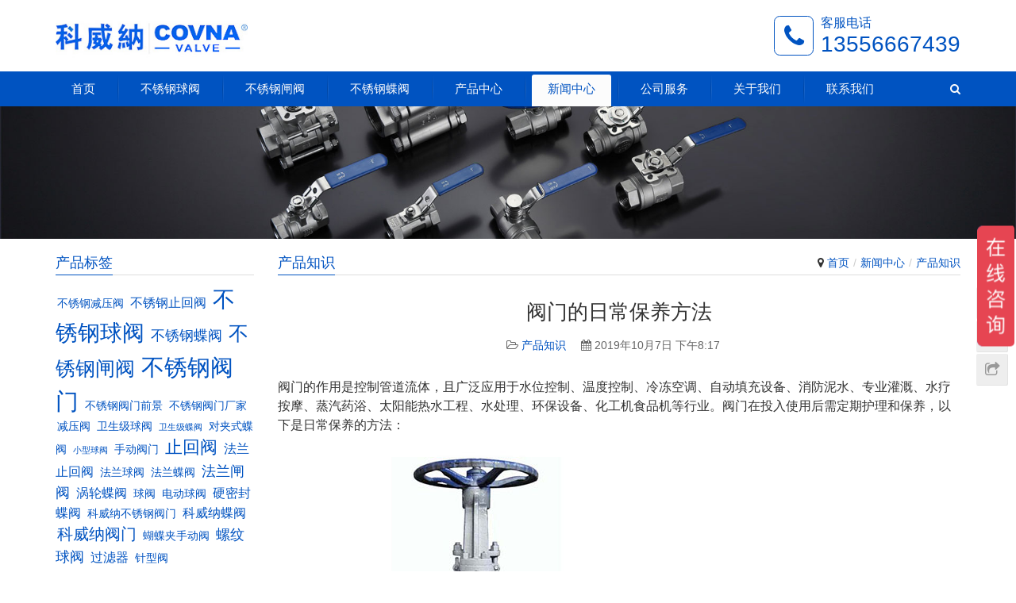

--- FILE ---
content_type: text/html; charset=UTF-8
request_url: https://www.covna.net/1299.html
body_size: 10350
content:
<!DOCTYPE html>
<html lang="zh-CN">
<head>
	
<meta charset="UTF-8">
<meta http-equiv="X-UA-Compatible" content="IE=Edge,chrome=1">
<meta name="renderer" content="webkit">
<meta name="viewport" content="initial-scale=1.0,user-scalable=no,maximum-scale=1,width=device-width">
<meta name="format-detection" content="telephone=no">
<title>阀门的日常保养方法-温州科威纳阀门</title>
<link rel='dns-prefetch' href='//cdn.jsdelivr.net' />
<link rel="alternate" type="application/rss+xml" title="温州科威纳阀门 &raquo; 阀门的日常保养方法评论Feed" href="https://www.covna.net/1299.html/feed" />
        <script type="text/javascript">
        (function() {
            document.addEventListener('DOMContentLoaded', function() {
                var images = document.querySelectorAll('img[data-wp-on-async--click]');
                for (var i = 0; i < images.length; i++) {
                    var img = images[i];
                    var attributes = img.attributes;
                    for (var j = attributes.length - 1; j >= 0; j--) {
                        var attr = attributes[j];
                        if (attr.name.indexOf('data-wp-') === 0) {
                            img.removeAttribute(attr.name);
                        }
                    }
                }
            });
            
            document.addEventListener('click', function(e) {
                var target = e.target;
                
                if (target.tagName === 'IMG' && target.hasAttribute('data-wp-on-async--click')) {
                    e.preventDefault();
                    e.stopPropagation();
                    e.stopImmediatePropagation();
                    return false;
                }
                
                if (target.tagName === 'A' && target.querySelector('img[data-wp-on-async--click]')) {
                    e.preventDefault();
                    e.stopPropagation();
                    e.stopImmediatePropagation();
                    return false;
                }
            }, true);
        })();
        </script>
        <link rel='stylesheet' id='wp-block-library-css'  href='https://www.covna.net/wp-includes/css/dist/block-library/style.min.css?ver=5.6.16' type='text/css' media='all' />
<link rel='stylesheet' id='ml-lightgallery-css-css'  href='https://cdn.jsdelivr.net/npm/lightgallery@2.7.1/css/lightgallery.min.css?ver=2.7.1' type='text/css' media='all' />
<link rel='stylesheet' id='ml-lightbox-public-css-css'  href='https://www.covna.net/wp-content/plugins/ml-slider-lightbox/assets/css/ml-lightbox-public.css?ver=2.20.0' type='text/css' media='all' />
<style id='ml-lightbox-public-css-inline-css' type='text/css'>

            /* MetaSlider Lightbox Custom Colors */
            :root {
                --ml-lightbox-arrow-color: #ffffff !important;
                --ml-lightbox-arrow-hover-color: #000000 !important;
                --ml-lightbox-close-icon-color: #ffffff !important;
                --ml-lightbox-close-icon-hover-color: #000000 !important;
                --ml-lightbox-toolbar-icon-color: #ffffff !important;
                --ml-lightbox-toolbar-icon-hover-color: #000000 !important;
            }

            .lg-backdrop {
                background-color: #000000 !important;
                opacity: 0.9 !important;
            }

            /* Apply custom background color and opacity to thumbnail area */
            .lg-outer .lg-thumb-outer {
                background-color: #000000 !important;
                opacity: 0.9 !important;
            }

            /* Navigation arrows styling */
            .lg-outer .lg-prev,
            .lg-outer .lg-next {
                background-color: #000000 !important;
                color: var(--ml-lightbox-arrow-color) !important;
            }

            .lg-outer .lg-prev:hover,
            .lg-outer .lg-next:hover {
                background-color: #f0f0f0 !important;
                color: var(--ml-lightbox-arrow-hover-color) !important;
            }

            /* Toolbar icons and counter styling (excluding close button) */
            .lg-outer .lg-toolbar .lg-icon:not(.lg-close),
            .lg-outer .lg-counter {
                background-color: #000000 !important;
                color: var(--ml-lightbox-toolbar-icon-color) !important;
            }

            .lg-outer .lg-toolbar .lg-icon:not(.lg-close):hover,
            .lg-outer .lg-counter:hover {
                background-color: #f0f0f0 !important;
                color: var(--ml-lightbox-toolbar-icon-hover-color) !important;
            }

            /* Close button styling - must come after toolbar to override specificity */
            .lg-outer .lg-close {
                background-color: #000000 !important;
                color: var(--ml-lightbox-close-icon-color) !important;
            }

            .lg-outer .lg-close:hover {
                background-color: #f0f0f0 !important;
                color: var(--ml-lightbox-close-icon-hover-color) !important;
            }

            /* Open in Lightbox button styling */
            .ml-lightbox-button,
            .widget .ml-lightbox-enabled a.ml-lightbox-button {
                background-color: #000000 !important;
                color: #ffffff !important;
            }

            .ml-lightbox-button:hover,
            .ml-lightbox-button:focus {
                background-color: #f0f0f0 !important;
                color: #000000 !important;
            }
            /* Lightbox Button Positioning - Top Right (Default) */
            .ml-lightbox-button,
            .widget .ml-lightbox-enabled a.ml-lightbox-button {
                top: 10px !important;
                left: auto !important;
                right: 10px !important;
                bottom: auto !important;
            }

        /* Dynamic counter colors (moved above to consolidated toolbar section) */
        
</style>
<link rel='stylesheet' id='stylesheet-css'  href='https://www.covna.net/wp-content/themes/third/css/style.css?ver=5.0.0' type='text/css' media='all' />
<script type='text/javascript' src='https://www.covna.net/wp-content/themes/third/js/jquery.min.js?ver=1.12.4' id='jquery-js'></script>
<link rel="EditURI" type="application/rsd+xml" title="RSD" href="https://www.covna.net/xmlrpc.php?rsd" />
<link rel="wlwmanifest" type="application/wlwmanifest+xml" href="https://www.covna.net/wp-includes/wlwmanifest.xml" /> 
<link rel='shortlink' href='https://www.covna.net/?p=1299' />
<meta name="applicable-device" content="pc,mobile" />
<meta http-equiv="Cache-Control" content="no-transform" />
<meta name="description" content="阀门的作用是控制管道流体，且广泛应用于水位控制、温度控制、冷冻空调、自动填充设备、消防泥水、专业灌溉、水疗按摩、蒸汽药浴、太阳能热水工程、水处理、环保设备、化工机食品机等行业。阀门在投入使用后需定期护理和保养，以下是日常保养的方法： 1、阀门存放环境需注意两点，一存放在干燥通风的室内，二堵塞通路两端。 2、阀门应定期检查，并定期清理阀门上的污物，涂抹防锈油在其表面。 3、安装应用后的阀门，应对其进..." />
<meta property="og:type" content="article" />
<meta property="og:url" content="https://www.covna.net/1299.html" />
<meta property="og:site_name" content="温州科威纳阀门" />
<meta property="og:title" content="阀门的日常保养方法" />
<meta property="og:image" content="http://www.covna.net/wp-content/uploads/2019/07/12321.jpg" />
<meta property="og:description" content="阀门的作用是控制管道流体，且广泛应用于水位控制、温度控制、冷冻空调、自动填充设备、消防泥水、专业灌溉、水疗按摩、蒸汽药浴、太阳能热水工程、水处理、环保设备、化工机食品机等行业。阀门在投入使用后需定期护理和保养，以下是日常保养的方法： 1、阀门存放环境需注意两点，一存放在干燥通风的室内，二堵塞通路两端。 2、阀门应定期检查，并定期清理阀门上的污物，涂抹防锈油在其表面。 3、安装应用后的阀门，应对其进..." />
<link rel="canonical" href="https://www.covna.net/1299.html" />
        <style>
            .swiper-pagination-bullet-active, .swiper-pagination-progress .swiper-pagination-progressbar, .hot-slider .swiper-button-next, .hot-slider .swiper-button-prev, .member-form .form-group.sms-code .send-sms-code, .member-form .btn-login, .TCaptcha-button .TCaptcha-icon i, .TCaptcha-button .TCaptcha-icon:before, .member-account-nav ul .active a, .member-account-item.sms-code .send-sms-code, .member-lp-process li.active i, .member-lp-process li.processed .process-line, .wpcom-profile .author-group, .wpcom-profile-main .profile-posts-list .item-content .edit-link, .social-login-form .sl-input-submit, .btn-primary, .header-1 .header-menu, .header-1 .header-menu .dropdown-menu>li>a:focus, .header-1 .header-menu .dropdown-menu>li>a:hover, .header-2 .sub-menu, .q-href .q-img:after, .sidebar .widget_nav_menu, .carousel-review .carousel-indicators li.active, .modules-swiper .slide-btn, .pagination .current, .pagination a:hover{background-color: #0053c1;}.comment-respond input:focus, .comment-form-comment textarea:focus, .btn-primary, .carousel-review .carousel-indicators li.active{border-color: #0053c1;}.form-submit .submit, .action .contact-title, .search-form input.submit, .entry .has-theme-color-background-color{background-color: #0053c1;}#pg-list .pg-items .active, .TCaptcha-button .TCaptcha-icon:after, .wpcom-user-list .wpcom-user-group, .smartphoto-loader, .tell-icon{border-color: #0053c1;}.member-lp-process li.active p, .wpcom-profile .wpcom-profile-nav li.active a, .wpcom-user-list .wpcom-user-group, a, .tell-icon, .tel-title, .tel-num, .header-1 .header-menu .navbar-nav>li.active>a, .header-1 .header-menu .navbar-nav>li.active>a:hover, .header-1 .header-menu .navbar-nav>li:hover>a, .header-1 .header-menu .navbar-nav>li>a:active, .header-1 .header-menu .navbar-nav>li>a:focus, .header-1 .header-menu .navbar-nav>li>a:hover, .header-1 .header-menu .dropdown-menu>.active>a, .header-1 .shopping-count, .header-2 .navbar-nav>li.active>a, .header-2 .navbar-nav .dropdown-menu .active a, .header-2 .navbar-nav .dropdown-menu .active .dropdown-menu .active a, .header-2 .search-icon:hover, .sec-title span, .page-title .title span, .entry .has-theme-color-color, .sidebar .widget-title span{color: #0053c1;}.wpcom-profile .author-group:before, .wpcom-user-list .wpcom-user-group:before{border-right-color: #0053c1;}.wpcom-profile .wpcom-profile-nav li.active a, .sec-title span, .page-title .title span, .sidebar .widget-title span{border-bottom-color: #0053c1;}.header-2 .navbar-nav>li.active>a{border-top-color: #0053c1;}.hot-slider .swiper-button-prev:hover, .hot-slider .swiper-container-rtl .swiper-button-next:hover, .hot-slider .swiper-button-next:hover, .hot-slider .swiper-container-rtl .swiper-button-prev:hover, .member-form .form-group.sms-code .send-sms-code:hover, .member-form .btn-login:hover, .member-account-nav ul a:hover, .member-account-nav ul .active a:hover, .member-account-item.sms-code .send-sms-code:hover, .wpcom-profile-main .profile-posts-list .item-category:hover, .wpcom-profile-main .profile-posts-list .item-content .edit-link:hover, .social-login-form .sl-input-submit:hover, .btn-primary.active, .btn-primary:active, .btn-primary:active:hover, .btn-primary:focus, .btn-primary:hover, .btn-primary.disabled:hover, .sidebar .widget_nav_menu ul li.current-menu-item a, .sidebar .widget_nav_menu ul li.current-post-parent a, .sidebar .widget_nav_menu ul li.current-menu-item .sub-menu a:hover, .sidebar .widget_nav_menu ul li.current-post-parent .sub-menu a:hover, .sidebar .widget_nav_menu ul li a:hover, .modules-swiper .slide-btn:hover{background-color: #0077cc;}.form-submit .submit:hover, .action .a-box:hover, .header .search-index .search-form input.submit, .search-form input.submit:hover, .entry .has-theme-hover-background-color{background-color: #0077cc;}.wpcom-profile .wpcom-profile-nav a:hover, .wpcom-profile-main .profile-posts-list .item-title a:hover, .wpcom-profile-main .profile-posts-list .item-meta a:focus, .wpcom-profile-main .profile-posts-list .item-meta a:hover, a:hover, .header-2 .navbar-nav>li.active>a:hover, .header-2 .navbar-nav>li a:hover, .header-2 .navbar-nav .dropdown-menu .active a:hover, .header-2 .navbar-action .profile .menu-item-user:hover, .header-2 .navbar-action .login:hover, .sec-title .more:hover, .news-list a:hover, .p-item-wrap:hover .title a, .bookmarks a:hover, .post-loop .entry-title a:hover, .entry .has-theme-hover-color, .sidebar .widget ol a:hover, .sidebar .widget ul a:hover{color: #0077cc;}.wpcom-profile .wpcom-profile-nav a:hover{border-bottom-color: #0077cc;}.btn-primary.active, .btn-primary:active, .btn-primary:active:hover, .btn-primary:focus, .btn-primary:hover, .btn-primary.disabled:hover, .modules-swiper .slide-btn:hover{border-color: #0077cc;}.header-2 .navbar-nav>li.active>a:hover, .header-2 .navbar-nav>li a:hover{border-top-color: #0077cc;}.p-item-wrap:hover{border-color: #0077cc;}@media (max-width:1024px){.navbar-collapse{background-color: #0053c1;}.header-1 .navbar-nav>li.active>a, .header-2 .navbar-nav>li.active>a, .header-1 .navbar-nav .dropdown-menu .active a, .header-2 .navbar-nav .dropdown-menu .active a, .header-1 .navbar-nav .dropdown-menu .active .dropdown-menu .active a, .header-2 .navbar-nav .dropdown-menu .active .dropdown-menu .active a{color: #0053c1;}.dropdown-menu>li a{border-color: #0077cc;}.header-1 .navbar-nav>li.active>a:hover, .header-1 .navbar-nav>li a:hover, .header-2 .navbar-nav>li.active>a:hover, .header-2 .navbar-nav>li a:hover, .header-1 .navbar-nav .dropdown-menu .active a:hover, .header-2 .navbar-nav .dropdown-menu .active a:hover, .header-1 .navbar-nav .dropdown-menu .active .dropdown-menu a:hover, .header-2 .navbar-nav .dropdown-menu .active .dropdown-menu a:hover, .header-1 .navbar-nav .dropdown-menu li a:hover, .header-2 .navbar-nav .dropdown-menu li a:hover{color: #0077cc;}}            .j-share{position: fixed!important;top: 50%!important;}
            .footer{color: #666;background: #f3f3f3;}
            .footer a{color: #666;}
            .footer a:hover{color: #333;}
            .footer .menu li, .footer .footer-menu li{border-right-color: #666;}
                                            </style>
    		<style type="text/css" id="wp-custom-css">
			.btn-group{
	float:left;
	margin-left:-30px;
}
.btn-group li {
    background-color: #0053c1;
    border: 1px solid #6699CC;
    color: white;
    padding:8px 30px; 
    cursor: pointer; 
    width: 100%;
    display: block; 
}
.btn-group li a{
	color:white;
	cursor:pointer;
}
.btn-group li:not(:last-child) {
    border-bottom: none;
}

.btn-group li:hover {
    background-color:#0066CC;
}		</style>
		<script>
var _hmt = _hmt || [];
(function() {
  var hm = document.createElement("script");
  hm.src = "https://hm.baidu.com/hm.js?a12caf0cd40c685d7116d886a2244d57";
  var s = document.getElementsByTagName("script")[0]; 
  s.parentNode.insertBefore(hm, s);
})();
</script>
<script> (function() {if (!/*@cc_on!@*/0) return;var e = "abbr, article, aside, audio, canvas, datalist, details, dialog, eventsource, figure, footer, header, hgroup, mark, menu, meter, nav, output, progress, section, time, video".split(', ');var i= e.length; while (i--){ document.createElement(e[i]) } })()</script>
<!--[if lte IE 8]><script src="https://www.covna.net/wp-content/themes/third/js/respond.min.js"></script><![endif]-->

</head>
<body class="post-template-default single single-post postid-1299 single-format-standard ml-lightbox-included">
<header id="header" class="header header-1 navbar-default">
    <div class="container clearfix header-1-logo">
        <div class="pull-left logo-wrap">
                        <div class="logo">
                <a href="https://www.covna.net" rel="home"><img src="http://www.covna.net/wp-content/uploads/2019/07/CO5VNA.jpg" alt="温州科威纳阀门"></a>
            </div>
        </div>
                    <div class="pull-right tell-wrap">
                <div class="tell-icon"><div class="fa fa-phone"></div></div>
                <div class="tel">
                    <h3 class="tel-title">客服电话</h3>
                    <p class="tel-num">13556667439</p>
                </div>
            </div>
                <button type="button" class="navbar-toggle collapsed" data-toggle="collapse" data-target=".navbar-menu">
            <span class="icon-bar icon-bar-1"></span>
            <span class="icon-bar icon-bar-2"></span>
            <span class="icon-bar icon-bar-3"></span>
        </button>
    </div><!-- /.container -->
    <div class="header-menu">
        <div class="container clearfix">
            <nav class="collapse navbar-collapse navbar-menu">
                <ul id="menu-%e6%b8%a9%e5%b7%9e%e7%a7%91%e5%a8%81%e7%ba%b3" class="nav navbar-nav"><li class="menu-item"><a href="https://www.covna.net/">首页</a></li>
<li class="menu-item"><a href="http://www.covna.net/product/qiufa">不锈钢球阀</a></li>
<li class="menu-item"><a href="http://www.covna.net/product/zhafa">不锈钢闸阀</a></li>
<li class="menu-item"><a href="http://www.covna.net/product/diefa">不锈钢蝶阀</a></li>
<li class="menu-item dropdown"><a href="https://www.covna.net/product" class="dropdown-toggle">产品中心</a>
<ul class="dropdown-menu">
	<li class="menu-item"><a href="https://www.covna.net/product/qiufa">不锈钢球阀</a></li>
	<li class="menu-item"><a href="https://www.covna.net/product/diefa">不锈钢蝶阀</a></li>
	<li class="menu-item"><a href="https://www.covna.net/product/zhafa">不锈钢闸阀</a></li>
	<li class="menu-item"><a href="https://www.covna.net/product/zhihuifa">不锈钢止回阀</a></li>
	<li class="menu-item"><a href="https://www.covna.net/product/jiezhifa">不锈钢截止阀</a></li>
	<li class="menu-item"><a href="https://www.covna.net/product/guolvqi">Y型过滤器</a></li>
	<li class="menu-item"><a href="https://www.covna.net/product/zhenxing">针型阀</a></li>
</ul>
</li>
<li class="menu-item current-post-ancestor active dropdown"><a href="https://www.covna.net/news" class="dropdown-toggle">新闻中心</a>
<ul class="dropdown-menu">
	<li class="menu-item"><a href="https://www.covna.net/news/gongsi">公司新闻</a></li>
	<li class="menu-item"><a href="https://www.covna.net/news/hangye">行业新闻</a></li>
	<li class="menu-item current-post-ancestor current-post-parent active"><a href="https://www.covna.net/news/zhishi">产品知识</a></li>
</ul>
</li>
<li class="menu-item dropdown"><a href="https://www.covna.net/shouhou" class="dropdown-toggle">公司服务</a>
<ul class="dropdown-menu">
	<li class="menu-item"><a href="https://www.covna.net/daili">授权代理</a></li>
	<li class="menu-item"><a href="https://www.covna.net/dingzhi">阀门定制</a></li>
</ul>
</li>
<li class="menu-item dropdown"><a href="https://www.covna.net/jianjie" class="dropdown-toggle">关于我们</a>
<ul class="dropdown-menu">
	<li class="menu-item"><a href="https://www.covna.net/guanyu/photo">公司相册</a></li>
	<li class="menu-item"><a href="https://www.covna.net/guanyu/zhengshu">荣誉证书</a></li>
	<li class="menu-item"><a href="https://www.covna.net/wenhua">公司文化</a></li>
</ul>
</li>
<li class="menu-item"><a href="https://www.covna.net/contact">联系我们</a></li>
</ul><!-- /.navbar-collapse -->
                <div class="navbar-action pull-right">
                                            <div class="search-index">
                            <a class="search-icon" href="javascript:;"><i class="fa fa-search"></i></a>
                            <form class="search-form" action="https://www.covna.net" method="get" role="search">
    <input type="text" class="keyword" name="s" placeholder="输入关键词搜索..." value="">
    <input type="submit" class="submit" value="&#xf002;">
</form>                        </div><!-- /.search-index -->
                                                                            </div>
            </nav>
        </div>
    </div>
</header><div id="wrap" class="header-1-wrap">    <div class="banner"><img src="https://www.covna.net/wp-content/themes/third/images/banner.jpg" alt="banner"></div>
    <div class="container wrap">
        <div class="main">
            <div class="page-title clearfix" id="j-post-head">
                <ol class="breadcrumb"><li class="home"><i class="fa fa-map-marker"></i> <a href="https://www.covna.net">首页</a></li><li><a href="https://www.covna.net/news">新闻中心</a></li><li><a href="https://www.covna.net/news/zhishi">产品知识</a></li></ol>                <h3 class="title pull-left" id="j-title"><span>产品知识</span></h3>
            </div>
                        <div class="entry">
                <h2 class="entry-title">阀门的日常保养方法</h2>
                <div class="entry-meta">
                                        <span><i class="fa fa-folder-open-o"></i> <a href="https://www.covna.net/news/zhishi" rel="category tag">产品知识</a></span>
                    <span><i class="fa fa-calendar"></i> 2019年10月7日 下午8:17</span>
                                    </div>
                <div class="entry-content clearfix">
                    <p>阀门的作用是控制管道流体，且广泛应用于水位控制、温度控制、冷冻空调、自动填充设备、消防泥水、专业灌溉、水疗按摩、蒸汽药浴、太阳能热水工程、水处理、环保设备、化工机食品机等行业。阀门在投入使用后需定期护理和保养，以下是日常保养的方法：</p>
<p><a href="https://www.covna.net/wp-content/uploads/2019/07/12321.jpg" data-src="https://www.covna.net/wp-content/uploads/2019/07/12321.jpg" data-thumb="http://www.covna.net/wp-content/uploads/2019/07/12321.jpg" class="ml-lightbox-enabled"><noscript><img loading="lazy" class="alignnone size-full wp-image-381" src="http://www.covna.net/wp-content/uploads/2019/07/12321.jpg" alt="阀门的日常保养方法" width="500" height="352" /></noscript><img loading="lazy" class="alignnone size-full wp-image-381 j-lazy" src="https://www.covna.net/wp-content/themes/third/themer/assets/images/lazy.png" data-original="http://www.covna.net/wp-content/uploads/2019/07/12321.jpg" alt="阀门的日常保养方法" width="500" height="352" /></a></p>
<p>1、阀门存放环境需注意两点，一存放在干燥通风的室内，二堵塞通路两端。</p>
<p>2、阀门应定期检查，并定期清理阀门上的污物，涂抹防锈油在其表面。</p>
<p>3、安装应用后的阀门，应对其进行定期检修，以确保其正常工作。</p>
<p>4、应查看阀门密封面是否磨损，并根据情况进行维修或更换。</p>
<p>5、检查阀杆和阀杆螺母的梯形螺纹磨损情况、填料是否过时失效等，并进行更换。</p>
<p>6、应对阀门的密封性能进行试验，确保其性能。</p>
<p>7、运行中的阀门应完好，法兰和支架上的螺栓齐全，螺纹无损，没有松动现象。</p>
<p>8、如手轮丢失，应及时配齐，不能用活扳手代替。</p>
<p>9、填料压盖不允许歪斜或无预紧间隙。</p>
<p>10、如果阀门使用环境较为恶劣，易受雨雪、灰尘、风沙等污物沾染，则应该为阀杆安装保护罩。</p>
<p>11、阀门上的标尺应保持完整、准确、清晰，阀门的铅封、盖帽。</p>
<p>12、保温夹套应无凹陷、裂纹。</p>
<p>13、运行中的阀门，避免对其敲打，或者支撑重物等。</p>
<p>阀门定期保养能延长阀门的使用寿命，更多关于阀门的资讯，欢迎访问温州科威纳阀门官网http://www.covna.net.</p>
                                    </div>
                <div class="entry-footer">
                    <div class="entry-tag"></div>
                    <div class="entry-page">
                        <p>上一篇：<a href="https://www.covna.net/1296.html" rel="prev">常用于水处理的几款阀门简述</a></p>
                        <p>下一篇：<a href="https://www.covna.net/1309.html" rel="next">阀门维修大汇总</a></p>
                    </div>
                </div>
                <h3 class="entry-related-title">相关新闻</h3><ul class="entry-related clearfix"><li><a href="https://www.covna.net/1404.html" title="阀门材质分类大全">阀门材质分类大全</a></li><li><a href="https://www.covna.net/198.html" title="了解不锈钢球阀的使用注意事项">了解不锈钢球阀的使用注意事项</a></li><li><a href="https://www.covna.net/1424.html" title="常见的不锈钢阀门的选型说明">常见的不锈钢阀门的选型说明</a></li><li><a href="https://www.covna.net/1291.html" title="科威纳阀门密封材料、方式和适用的阀门">科威纳阀门密封材料、方式和适用的阀门</a></li><li><a href="https://www.covna.net/194.html" title="球阀的特点和选型">球阀的特点和选型</a></li><li><a href="https://www.covna.net/1202.html" title="闸阀概述">闸阀概述</a></li><li><a href="https://www.covna.net/1365.html" title="什么原因会导致截止阀低进高出？">什么原因会导致截止阀低进高出？</a></li><li><a href="https://www.covna.net/1219.html" title="影响不锈钢球阀价格的因素有哪些？">影响不锈钢球阀价格的因素有哪些？</a></li><li><a href="https://www.covna.net/1340.html" title="调节阀故障的处理方法（三）">调节阀故障的处理方法（三）</a></li><li><a href="https://www.covna.net/1331.html" title="阀门毛坯选择与检验的原则">阀门毛坯选择与检验的原则</a></li></ul>                            </div>
                    </div>
                    <aside class="hidden-xs sidebar">
                <div id="tag_cloud-3" class="widget widget_tag_cloud"><h3 class="widget-title"><span>产品标签</span></h3><div class="tagcloud"><a href="https://www.covna.net/tag/%e4%b8%8d%e9%94%88%e9%92%a2%e5%87%8f%e5%8e%8b%e9%98%80" class="tag-cloud-link tag-link-90 tag-link-position-1" style="font-size: 10.333333333333pt;" aria-label="不锈钢减压阀 (3个项目)">不锈钢减压阀</a>
<a href="https://www.covna.net/tag/%e4%b8%8d%e9%94%88%e9%92%a2%e6%ad%a2%e5%9b%9e%e9%98%80" class="tag-cloud-link tag-link-121 tag-link-position-2" style="font-size: 12.277777777778pt;" aria-label="不锈钢止回阀 (4个项目)">不锈钢止回阀</a>
<a href="https://www.covna.net/tag/%e4%b8%8d%e9%94%88%e9%92%a2%e7%90%83%e9%98%80" class="tag-cloud-link tag-link-101 tag-link-position-3" style="font-size: 21.027777777778pt;" aria-label="不锈钢球阀 (13个项目)">不锈钢球阀</a>
<a href="https://www.covna.net/tag/%e4%b8%8d%e9%94%88%e9%92%a2%e8%9d%b6%e9%98%80" class="tag-cloud-link tag-link-108 tag-link-position-4" style="font-size: 13.833333333333pt;" aria-label="不锈钢蝶阀 (5个项目)">不锈钢蝶阀</a>
<a href="https://www.covna.net/tag/bxgzhafa" class="tag-cloud-link tag-link-55 tag-link-position-5" style="font-size: 18.888888888889pt;" aria-label="不锈钢闸阀 (10个项目)">不锈钢闸阀</a>
<a href="https://www.covna.net/tag/%e4%b8%8d%e9%94%88%e9%92%a2%e9%98%80%e9%97%a8" class="tag-cloud-link tag-link-84 tag-link-position-6" style="font-size: 22pt;" aria-label="不锈钢阀门 (15个项目)">不锈钢阀门</a>
<a href="https://www.covna.net/tag/%e4%b8%8d%e9%94%88%e9%92%a2%e9%98%80%e9%97%a8%e5%89%8d%e6%99%af" class="tag-cloud-link tag-link-120 tag-link-position-7" style="font-size: 10.333333333333pt;" aria-label="不锈钢阀门前景 (3个项目)">不锈钢阀门前景</a>
<a href="https://www.covna.net/tag/%e4%b8%8d%e9%94%88%e9%92%a2%e9%98%80%e9%97%a8%e5%8e%82%e5%ae%b6" class="tag-cloud-link tag-link-85 tag-link-position-8" style="font-size: 10.333333333333pt;" aria-label="不锈钢阀门厂家 (3个项目)">不锈钢阀门厂家</a>
<a href="https://www.covna.net/tag/%e5%87%8f%e5%8e%8b%e9%98%80" class="tag-cloud-link tag-link-91 tag-link-position-9" style="font-size: 10.333333333333pt;" aria-label="减压阀 (3个项目)">减压阀</a>
<a href="https://www.covna.net/tag/weishengqiu" class="tag-cloud-link tag-link-64 tag-link-position-10" style="font-size: 10.333333333333pt;" aria-label="卫生级球阀 (3个项目)">卫生级球阀</a>
<a href="https://www.covna.net/tag/wsjqf" class="tag-cloud-link tag-link-48 tag-link-position-11" style="font-size: 8pt;" aria-label="卫生级蝶阀 (2个项目)">卫生级蝶阀</a>
<a href="https://www.covna.net/tag/duijiadie" class="tag-cloud-link tag-link-58 tag-link-position-12" style="font-size: 10.333333333333pt;" aria-label="对夹式蝶阀 (3个项目)">对夹式蝶阀</a>
<a href="https://www.covna.net/tag/xxqf" class="tag-cloud-link tag-link-46 tag-link-position-13" style="font-size: 8pt;" aria-label="小型球阀 (2个项目)">小型球阀</a>
<a href="https://www.covna.net/tag/%e6%89%8b%e5%8a%a8%e9%98%80%e9%97%a8" class="tag-cloud-link tag-link-94 tag-link-position-14" style="font-size: 10.333333333333pt;" aria-label="手动阀门 (3个项目)">手动阀门</a>
<a href="https://www.covna.net/tag/bxgzhihui" class="tag-cloud-link tag-link-52 tag-link-position-15" style="font-size: 16.166666666667pt;" aria-label="止回阀 (7个项目)">止回阀</a>
<a href="https://www.covna.net/tag/flzhf" class="tag-cloud-link tag-link-40 tag-link-position-16" style="font-size: 12.277777777778pt;" aria-label="法兰止回阀 (4个项目)">法兰止回阀</a>
<a href="https://www.covna.net/tag/falanqiu" class="tag-cloud-link tag-link-63 tag-link-position-17" style="font-size: 10.333333333333pt;" aria-label="法兰球阀 (3个项目)">法兰球阀</a>
<a href="https://www.covna.net/tag/fldf" class="tag-cloud-link tag-link-44 tag-link-position-18" style="font-size: 10.333333333333pt;" aria-label="法兰蝶阀 (3个项目)">法兰蝶阀</a>
<a href="https://www.covna.net/tag/flzf" class="tag-cloud-link tag-link-37 tag-link-position-19" style="font-size: 13.833333333333pt;" aria-label="法兰闸阀 (5个项目)">法兰闸阀</a>
<a href="https://www.covna.net/tag/wolundie" class="tag-cloud-link tag-link-57 tag-link-position-20" style="font-size: 12.277777777778pt;" aria-label="涡轮蝶阀 (4个项目)">涡轮蝶阀</a>
<a href="https://www.covna.net/tag/%e7%90%83%e9%98%80" class="tag-cloud-link tag-link-134 tag-link-position-21" style="font-size: 10.333333333333pt;" aria-label="球阀 (3个项目)">球阀</a>
<a href="https://www.covna.net/tag/%e7%94%b5%e5%8a%a8%e7%90%83%e9%98%80" class="tag-cloud-link tag-link-76 tag-link-position-22" style="font-size: 10.333333333333pt;" aria-label="电动球阀 (3个项目)">电动球阀</a>
<a href="https://www.covna.net/tag/ymfdf" class="tag-cloud-link tag-link-45 tag-link-position-23" style="font-size: 12.277777777778pt;" aria-label="硬密封蝶阀 (4个项目)">硬密封蝶阀</a>
<a href="https://www.covna.net/tag/%e7%a7%91%e5%a8%81%e7%ba%b3%e4%b8%8d%e9%94%88%e9%92%a2%e9%98%80%e9%97%a8" class="tag-cloud-link tag-link-115 tag-link-position-24" style="font-size: 10.333333333333pt;" aria-label="科威纳不锈钢阀门 (3个项目)">科威纳不锈钢阀门</a>
<a href="https://www.covna.net/tag/%e7%a7%91%e5%a8%81%e7%ba%b3%e8%9d%b6%e9%98%80" class="tag-cloud-link tag-link-89 tag-link-position-25" style="font-size: 12.277777777778pt;" aria-label="科威纳蝶阀 (4个项目)">科威纳蝶阀</a>
<a href="https://www.covna.net/tag/%e7%a7%91%e5%a8%81%e7%ba%b3%e9%98%80%e9%97%a8" class="tag-cloud-link tag-link-102 tag-link-position-26" style="font-size: 15.194444444444pt;" aria-label="科威纳阀门 (6个项目)">科威纳阀门</a>
<a href="https://www.covna.net/tag/hudiefa" class="tag-cloud-link tag-link-61 tag-link-position-27" style="font-size: 10.333333333333pt;" aria-label="蝴蝶夹手动阀 (3个项目)">蝴蝶夹手动阀</a>
<a href="https://www.covna.net/tag/luowenqiu" class="tag-cloud-link tag-link-65 tag-link-position-28" style="font-size: 13.833333333333pt;" aria-label="螺纹球阀 (5个项目)">螺纹球阀</a>
<a href="https://www.covna.net/tag/glq" class="tag-cloud-link tag-link-43 tag-link-position-29" style="font-size: 12.277777777778pt;" aria-label="过滤器 (4个项目)">过滤器</a>
<a href="https://www.covna.net/tag/zxfm" class="tag-cloud-link tag-link-41 tag-link-position-30" style="font-size: 10.333333333333pt;" aria-label="针型阀 (3个项目)">针型阀</a></div>
</div><div id="wpcom-lastest-news-2" class="widget widget_lastest_news"><h3 class="widget-title"><span>最新资讯</span></h3>            <ul>
                                    <li><a href="https://www.covna.net/2034.html" title="焊接蝶阀如何分析启闭性能">焊接蝶阀如何分析启闭性能</a></li>
                                    <li><a href="https://www.covna.net/2044.html" title="2022年科威纳COVNA&#8221;心所向.致未来&#8221;团建活动完美收官">2022年科威纳COVNA&#8221;心所向.致未来&#8221;团建活动完美收官</a></li>
                                    <li><a href="https://www.covna.net/2040.html" title="不锈钢球阀有哪些类型">不锈钢球阀有哪些类型</a></li>
                                    <li><a href="https://www.covna.net/2028.html" title="科威纳工业自动化有限公司启动大会|决战4月">科威纳工业自动化有限公司启动大会|决战4月</a></li>
                                    <li><a href="https://www.covna.net/2021.html" title="蝶阀维护与保养注意事项有哪些？">蝶阀维护与保养注意事项有哪些？</a></li>
                            </ul>
        </div><div id="text-2" class="widget widget_text"><h3 class="widget-title"><span>联系方式</span></h3>			<div class="textwidget"><p>联系电话：13556667439</p>
<p>地址：东莞市东城区堑头汉塘街26号龙昌微创园C栋</p>
<figure id="attachment_812" aria-describedby="caption-attachment-812" style="width: 151px" class="wp-caption aligncenter"><img loading="lazy" class="size-full wp-image-812" src="http://www.covna.net/wp-content/uploads/2019/07/ABUIABACGAAgg5Ts6AUoxLGr3wUwngE4ngE-e1563516481976.jpg" alt="科威纳" width="151" height="158" /><figcaption id="caption-attachment-812" class="wp-caption-text">关注科威纳公众号</figcaption></figure>
</div>
		</div>            </aside>
            </div>
</div>
<footer class="footer" style="padding-bottom: 30px;">
    <div class="container">
        <ul class="footer-menu hidden-xs"><li id="menu-item-182" class="menu-item menu-item-182"><a href="https://www.covna.net/guanyu">关于我们</a></li>
<li id="menu-item-1136" class="menu-item menu-item-1136"><a href="http://www.covna.net/tag/luowenqiu">螺纹球阀</a></li>
<li id="menu-item-1135" class="menu-item menu-item-1135"><a href="http://www.covna.net/tag/fldf">法兰蝶阀</a></li>
<li id="menu-item-1134" class="menu-item menu-item-1134"><a href="http://www.covna.net/tag/flzf">法兰闸阀</a></li>
<li id="menu-item-206" class="menu-item menu-item-206"><a href="https://www.covna.net/product/guolvqi">Y型过滤器</a></li>
<li id="menu-item-207" class="menu-item menu-item-207"><a href="https://www.covna.net/product/jiezhifa">不锈钢截止阀</a></li>
<li id="menu-item-208" class="menu-item menu-item-208"><a href="https://www.covna.net/product/zhihuifa">不锈钢止回阀</a></li>
<li id="menu-item-183" class="menu-item current-post-ancestor menu-item-183"><a href="https://www.covna.net/news">新闻中心</a></li>
</ul>        <p>Copyright © 2019  版权所有 <a href="https://beian.miit.gov.cn/#/Integrated/index">粤ICP备14038760号-2</a> Powered by 科威纳工业自动化有限公司</p>
 <meta name="baidu-site-verification" content="code-2RCRPD0XyU" />
<script>
(function(){
    var bp = document.createElement('script');
    var curProtocol = window.location.protocol.split(':')[0];
    if (curProtocol === 'https') {
        bp.src = 'https://zz.bdstatic.com/linksubmit/push.js';
    }
    else {
        bp.src = 'http://push.zhanzhang.baidu.com/push.js';
    }
    var s = document.getElementsByTagName("script")[0];
    s.parentNode.insertBefore(bp, s);
})();
</script>
<script>
var _hmt = _hmt || [];
(function() {
  var hm = document.createElement("script");
  hm.src = "https://hm.baidu.com/hm.js?4ae9bd7fe185922126e7e890c38ccebb";
  var s = document.getElementsByTagName("script")[0]; 
  s.parentNode.insertBefore(hm, s);
})();
</script>
    </div>
</footer>
<div class="action" style="top:50%;">
            <div class="a-box contact">
            <div class="contact-wrap">
                <h3 class="contact-title">联系我们</h3>
                <h4 style="text-align: center;">13556667439</h4>
<p>在线咨询：<a href="https://p.qiao.baidu.com/cps/chat?siteId=13620554&amp;userId=28315146&amp;siteToken=2969f09c64c9a7927327e921e0e72566" target="_blank" rel="noopener"><img class="alignnone" title="点击这里给我发消息" src="//pub.idqqimg.com/qconn/wpa/button/button_111.gif" alt="点击这里给我发消息" width="79" height="25" border="0" /></a></p>
<p>邮件：hongwenya@e163.com</p>
<p>工作时间：周一至周五，8:30-18:00，节假日休息</p>
            </div>
        </div>
                <div class="a-box wechat">
            <div class="wechat-wrap">
                <img src="http://www.covna.net/wp-content/uploads/2021/08/2021081109503617.jpg" alt="QR code">
            </div>
        </div>
                <div class="bdsharebuttonbox" data-tag="global"><a href="#" class="a-box share bds_more" data-cmd="more"></a></div>
        <div class="a-box gotop" id="j-top" style="display: none;"></div>
</div>
<script type='text/javascript' src='https://www.covna.net/wp-content/plugins/ml-slider-lightbox/assets/js/lightgallery.min.js?ver=2.20.0' id='ml-lightgallery-js-js'></script>
<script type='text/javascript' id='ml-lightgallery-clean-js-extra'>
/* <![CDATA[ */
var mlLightboxSettings = {"slider_settings":[],"metaslider_options":{"show_arrows":true,"show_thumbnails":false,"show_lightbox_button":false,"show_captions":true},"enable_on_content":"1","enable_on_widgets":"","enable_galleries":"","enable_featured_images":"","enable_videos":"","override_enlarge_on_click":"1","override_link_to_image_file":"1","button_text":"Open in Lightbox","minimum_image_width":"200","minimum_image_height":"200","page_excluded":"","manual_excluded":"","license_key":"E8BD65E9-797F-4DB9-B91D-7D1ECDCA7252"};
/* ]]> */
</script>
<script type='text/javascript' src='https://www.covna.net/wp-content/plugins/ml-slider-lightbox/assets/js/ml-lightgallery-init.js?ver=2.20.0' id='ml-lightgallery-clean-js'></script>
<script type='text/javascript' id='main-js-extra'>
/* <![CDATA[ */
var _wpcom_js = {"webp":"","ajaxurl":"https:\/\/www.covna.net\/wp-admin\/admin-ajax.php","theme_url":"https:\/\/www.covna.net\/wp-content\/themes\/third","slide_speed":"","lightbox":"1"};
/* ]]> */
</script>
<script type='text/javascript' src='https://www.covna.net/wp-content/themes/third/js/main.js?ver=5.0.0' id='main-js'></script>
<script type='text/javascript' src='https://www.covna.net/wp-includes/js/wp-embed.min.js?ver=5.6.16' id='wp-embed-js'></script>
<script>
                        (function(){
                            var bp = document.createElement('script');
                            var curProtocol = window.location.protocol.split(':')[0];
                            if (curProtocol === 'https') {
                                bp.src = 'https://zz.bdstatic.com/linksubmit/push.js';
                            }
                            else {
                                bp.src = 'http://push.zhanzhang.baidu.com/push.js';
                            }
                            var s = document.getElementsByTagName("script")[0];
                            s.parentNode.insertBefore(bp, s);
                        })();
                        </script>    <script>var $imageEl=document.querySelector('meta[property="og:image"]');window._bd_share_config={"common":{"bdSnsKey":{},"bdText":"","bdMini":"2","bdMiniList":["mshare","tsina","weixin","qzone","sqq","douban","fbook","twi","bdhome","tqq","tieba","mail","youdao","print"],"bdPic":$imageEl?$imageEl.getAttribute('content'):"","bdStyle":"1","bdSize":"16"},"share":[{"tag" : "single", "bdSize" : 16}, {"tag" : "global","bdSize" : 16,bdPopupOffsetLeft:-227}],url:_wpcom_js.theme_url};with(document)0[(getElementsByTagName('head')[0]||body).appendChild(createElement('script')).src=_wpcom_js.theme_url + '/js/share.js?v=89860593.js?cdnversion='+~(-new Date()/36e5)];</script>
</body>
</html>

--- FILE ---
content_type: text/css
request_url: https://www.covna.net/wp-content/themes/third/css/style.css?ver=5.0.0
body_size: 39267
content:
/*!
 * Bootstrap v3.3.7 (http://getbootstrap.com)
 * Copyright 2011-2016 Twitter, Inc.
 * Licensed under MIT (https://github.com/twbs/bootstrap/blob/master/LICENSE)
 *//*! normalize.css v3.0.3 | MIT License | github.com/necolas/normalize.css */html{font-family:sans-serif;-ms-text-size-adjust:100%;-webkit-text-size-adjust:100%}body{margin:0}article,aside,details,figcaption,figure,footer,header,hgroup,main,menu,nav,section,summary{display:block}audio,canvas,progress,video{display:inline-block;vertical-align:baseline}audio:not([controls]){display:none;height:0}[hidden],template{display:none}a{background-color:transparent}a:active,a:hover{outline:0}abbr[title]{border-bottom:1px dotted}b,strong{font-weight:700}dfn{font-style:italic}h1{font-size:2em;margin:.67em 0}mark{background:#ff0;color:#000}small{font-size:80%}sub,sup{font-size:75%;line-height:0;position:relative;vertical-align:baseline}sup{top:-.5em}sub{bottom:-.25em}img{border:0}svg:not(:root){overflow:hidden}figure{margin:1em 40px}hr{box-sizing:content-box;height:0}pre{overflow:auto}code,kbd,pre,samp{font-family:monospace,monospace;font-size:1em}button,input,optgroup,select,textarea{color:inherit;font:inherit;margin:0}button{overflow:visible}button,select{text-transform:none}button,html input[type=button],input[type=reset],input[type=submit]{-webkit-appearance:button;cursor:pointer}button[disabled],html input[disabled]{cursor:default}button::-moz-focus-inner,input::-moz-focus-inner{border:0;padding:0}input{line-height:normal}input[type=checkbox],input[type=radio]{box-sizing:border-box;padding:0}input[type=number]::-webkit-inner-spin-button,input[type=number]::-webkit-outer-spin-button{height:auto}input[type=search]{-webkit-appearance:textfield;box-sizing:content-box}input[type=search]::-webkit-search-cancel-button,input[type=search]::-webkit-search-decoration{-webkit-appearance:none}fieldset{border:1px solid silver;margin:0 2px;padding:.35em .625em .75em}textarea{overflow:auto}optgroup{font-weight:700}table{border-collapse:collapse;border-spacing:0}td,th{padding:0}*,:after,:before{box-sizing:border-box}html{font-size:10px;-webkit-tap-highlight-color:transparent}body{font-family:Helvetica Neue,Helvetica,Arial,sans-serif;font-size:14px;line-height:1.42857;color:#333;background-color:#fff}button,input,select,textarea{font-family:inherit;font-size:inherit;line-height:inherit}a{color:#337ab7;text-decoration:none}a:hover{color:#23527c;text-decoration:underline}a:focus{outline:5px auto -webkit-focus-ring-color;outline-offset:-1px}figure{margin:0}img{vertical-align:middle}.img-responsive{display:block;max-width:100%;height:auto}.img-rounded{border-radius:6px}.img-thumbnail{padding:4px;line-height:1.42857;background-color:#fff;border:1px solid #ddd;border-radius:4px;transition:all .2s ease-in-out;display:inline-block;max-width:100%;height:auto}.img-circle{border-radius:50%}hr{margin-top:20px;margin-bottom:20px;border:0;border-top:1px solid #eee}[role=button]{cursor:pointer}.h1,.h2,.h3,.h4,.h5,.h6,h1,h2,h3,h4,h5,h6{font-family:inherit;font-weight:500;line-height:1.1;color:inherit}.h1 .small,.h1 small,.h2 .small,.h2 small,.h3 .small,.h3 small,.h4 .small,.h4 small,.h5 .small,.h5 small,.h6 .small,.h6 small,h1 .small,h1 small,h2 .small,h2 small,h3 .small,h3 small,h4 .small,h4 small,h5 .small,h5 small,h6 .small,h6 small{font-weight:400;line-height:1;color:#777}.h1,.h2,.h3,h1,h2,h3{margin-top:20px;margin-bottom:10px}.h1 .small,.h1 small,.h2 .small,.h2 small,.h3 .small,.h3 small,h1 .small,h1 small,h2 .small,h2 small,h3 .small,h3 small{font-size:65%}.h4,.h5,.h6,h4,h5,h6{margin-top:10px;margin-bottom:10px}.h4 .small,.h4 small,.h5 .small,.h5 small,.h6 .small,.h6 small,h4 .small,h4 small,h5 .small,h5 small,h6 .small,h6 small{font-size:75%}.h1,h1{font-size:36px}.h2,h2{font-size:30px}.h3,h3{font-size:24px}.h4,h4{font-size:18px}.h5,h5{font-size:14px}.h6,h6{font-size:12px}p{margin:0 0 10px}.lead{margin-bottom:20px;font-size:16px;font-weight:300;line-height:1.4}@media (min-width:768px){.lead{font-size:21px}}.small,small{font-size:85%}.mark,mark{background-color:#fcf8e3;padding:.2em}.text-left{text-align:left}.text-right{text-align:right}.text-center{text-align:center}.text-justify{text-align:justify}.text-nowrap{white-space:nowrap}.text-lowercase{text-transform:lowercase}.initialism,.text-uppercase{text-transform:uppercase}.text-capitalize{text-transform:capitalize}.text-muted{color:#777}.text-primary{color:#337ab7}a.text-primary:focus,a.text-primary:hover{color:#286090}.text-success{color:#3c763d}a.text-success:focus,a.text-success:hover{color:#2b542c}.text-info{color:#31708f}a.text-info:focus,a.text-info:hover{color:#245269}.text-warning{color:#8a6d3b}a.text-warning:focus,a.text-warning:hover{color:#66512c}.text-danger{color:#a94442}a.text-danger:focus,a.text-danger:hover{color:#843534}.bg-primary{color:#fff;background-color:#337ab7}a.bg-primary:focus,a.bg-primary:hover{background-color:#286090}.bg-success{background-color:#dff0d8}a.bg-success:focus,a.bg-success:hover{background-color:#c1e2b3}.bg-info{background-color:#d9edf7}a.bg-info:focus,a.bg-info:hover{background-color:#afd9ee}.bg-warning{background-color:#fcf8e3}a.bg-warning:focus,a.bg-warning:hover{background-color:#f7ecb5}.bg-danger{background-color:#f2dede}a.bg-danger:focus,a.bg-danger:hover{background-color:#e4b9b9}.page-header{padding-bottom:9px;margin:40px 0 20px;border-bottom:1px solid #eee}ol,ul{margin-top:0;margin-bottom:10px}ol ol,ol ul,ul ol,ul ul{margin-bottom:0}.list-inline,.list-unstyled{padding-left:0;list-style:none}.list-inline{margin-left:-5px}.list-inline>li{display:inline-block;padding-left:5px;padding-right:5px}dl{margin-top:0;margin-bottom:20px}dd,dt{line-height:1.42857}dt{font-weight:700}dd{margin-left:0}.dl-horizontal dd:after,.dl-horizontal dd:before{content:" ";display:table}.dl-horizontal dd:after{clear:both}@media (min-width:768px){.dl-horizontal dt{float:left;width:160px;clear:left;text-align:right;overflow:hidden;text-overflow:ellipsis;white-space:nowrap}.dl-horizontal dd{margin-left:180px}}abbr[data-original-title],abbr[title]{cursor:help;border-bottom:1px dotted #777}.initialism{font-size:90%}blockquote{padding:10px 20px;margin:0 0 20px;font-size:17.5px;border-left:5px solid #eee}blockquote ol:last-child,blockquote p:last-child,blockquote ul:last-child{margin-bottom:0}blockquote .small,blockquote footer,blockquote small{display:block;font-size:80%;line-height:1.42857;color:#777}blockquote .small:before,blockquote footer:before,blockquote small:before{content:"\2014 \00A0"}.blockquote-reverse,blockquote.pull-right{padding-right:15px;padding-left:0;border-right:5px solid #eee;border-left:0;text-align:right}.blockquote-reverse .small:before,.blockquote-reverse footer:before,.blockquote-reverse small:before,blockquote.pull-right .small:before,blockquote.pull-right footer:before,blockquote.pull-right small:before{content:""}.blockquote-reverse .small:after,.blockquote-reverse footer:after,.blockquote-reverse small:after,blockquote.pull-right .small:after,blockquote.pull-right footer:after,blockquote.pull-right small:after{content:"\00A0 \2014"}address{margin-bottom:20px;font-style:normal;line-height:1.42857}.container,.page-no-sidebar.member-lostpassword .member-lp-process{margin-right:auto;margin-left:auto;padding-left:15px;padding-right:15px}.container:after,.container:before,.page-no-sidebar.member-lostpassword .member-lp-process:after,.page-no-sidebar.member-lostpassword .member-lp-process:before{content:" ";display:table}.container:after,.page-no-sidebar.member-lostpassword .member-lp-process:after{clear:both}@media (min-width:768px){.container,.page-no-sidebar.member-lostpassword .member-lp-process{width:750px}}@media (min-width:992px){.container,.page-no-sidebar.member-lostpassword .member-lp-process{width:970px}}@media (min-width:1200px){.container,.page-no-sidebar.member-lostpassword .member-lp-process{width:1170px}}.container-fluid{margin-right:auto;margin-left:auto;padding-left:15px;padding-right:15px}.container-fluid:after,.container-fluid:before{content:" ";display:table}.container-fluid:after{clear:both}.row{margin-left:-15px;margin-right:-15px}.row:after,.row:before{content:" ";display:table}.row:after{clear:both}.col-lg-1,.col-lg-2,.col-lg-3,.col-lg-4,.col-lg-5,.col-lg-6,.col-lg-7,.col-lg-8,.col-lg-9,.col-lg-10,.col-lg-11,.col-lg-12,.col-md-1,.col-md-2,.col-md-3,.col-md-4,.col-md-5,.col-md-6,.col-md-7,.col-md-8,.col-md-9,.col-md-10,.col-md-11,.col-md-12,.col-sm-1,.col-sm-2,.col-sm-3,.col-sm-4,.col-sm-5,.col-sm-6,.col-sm-7,.col-sm-8,.col-sm-9,.col-sm-10,.col-sm-11,.col-sm-12,.col-xs-1,.col-xs-2,.col-xs-3,.col-xs-4,.col-xs-5,.col-xs-6,.col-xs-7,.col-xs-8,.col-xs-9,.col-xs-10,.col-xs-11,.col-xs-12{position:relative;min-height:1px;padding-left:15px;padding-right:15px}.col-xs-1,.col-xs-2,.col-xs-3,.col-xs-4,.col-xs-5,.col-xs-6,.col-xs-7,.col-xs-8,.col-xs-9,.col-xs-10,.col-xs-11,.col-xs-12{float:left}.col-xs-1{width:8.33333%}.col-xs-2{width:16.66667%}.col-xs-3{width:25%}.col-xs-4{width:33.33333%}.col-xs-5{width:41.66667%}.col-xs-6{width:50%}.col-xs-7{width:58.33333%}.col-xs-8{width:66.66667%}.col-xs-9{width:75%}.col-xs-10{width:83.33333%}.col-xs-11{width:91.66667%}.col-xs-12{width:100%}.col-xs-pull-0{right:auto}.col-xs-pull-1{right:8.33333%}.col-xs-pull-2{right:16.66667%}.col-xs-pull-3{right:25%}.col-xs-pull-4{right:33.33333%}.col-xs-pull-5{right:41.66667%}.col-xs-pull-6{right:50%}.col-xs-pull-7{right:58.33333%}.col-xs-pull-8{right:66.66667%}.col-xs-pull-9{right:75%}.col-xs-pull-10{right:83.33333%}.col-xs-pull-11{right:91.66667%}.col-xs-pull-12{right:100%}.col-xs-push-0{left:auto}.col-xs-push-1{left:8.33333%}.col-xs-push-2{left:16.66667%}.col-xs-push-3{left:25%}.col-xs-push-4{left:33.33333%}.col-xs-push-5{left:41.66667%}.col-xs-push-6{left:50%}.col-xs-push-7{left:58.33333%}.col-xs-push-8{left:66.66667%}.col-xs-push-9{left:75%}.col-xs-push-10{left:83.33333%}.col-xs-push-11{left:91.66667%}.col-xs-push-12{left:100%}.col-xs-offset-0{margin-left:0}.col-xs-offset-1{margin-left:8.33333%}.col-xs-offset-2{margin-left:16.66667%}.col-xs-offset-3{margin-left:25%}.col-xs-offset-4{margin-left:33.33333%}.col-xs-offset-5{margin-left:41.66667%}.col-xs-offset-6{margin-left:50%}.col-xs-offset-7{margin-left:58.33333%}.col-xs-offset-8{margin-left:66.66667%}.col-xs-offset-9{margin-left:75%}.col-xs-offset-10{margin-left:83.33333%}.col-xs-offset-11{margin-left:91.66667%}.col-xs-offset-12{margin-left:100%}@media (min-width:768px){.col-sm-1,.col-sm-2,.col-sm-3,.col-sm-4,.col-sm-5,.col-sm-6,.col-sm-7,.col-sm-8,.col-sm-9,.col-sm-10,.col-sm-11,.col-sm-12{float:left}.col-sm-1{width:8.33333%}.col-sm-2{width:16.66667%}.col-sm-3{width:25%}.col-sm-4{width:33.33333%}.col-sm-5{width:41.66667%}.col-sm-6{width:50%}.col-sm-7{width:58.33333%}.col-sm-8{width:66.66667%}.col-sm-9{width:75%}.col-sm-10{width:83.33333%}.col-sm-11{width:91.66667%}.col-sm-12{width:100%}.col-sm-pull-0{right:auto}.col-sm-pull-1{right:8.33333%}.col-sm-pull-2{right:16.66667%}.col-sm-pull-3{right:25%}.col-sm-pull-4{right:33.33333%}.col-sm-pull-5{right:41.66667%}.col-sm-pull-6{right:50%}.col-sm-pull-7{right:58.33333%}.col-sm-pull-8{right:66.66667%}.col-sm-pull-9{right:75%}.col-sm-pull-10{right:83.33333%}.col-sm-pull-11{right:91.66667%}.col-sm-pull-12{right:100%}.col-sm-push-0{left:auto}.col-sm-push-1{left:8.33333%}.col-sm-push-2{left:16.66667%}.col-sm-push-3{left:25%}.col-sm-push-4{left:33.33333%}.col-sm-push-5{left:41.66667%}.col-sm-push-6{left:50%}.col-sm-push-7{left:58.33333%}.col-sm-push-8{left:66.66667%}.col-sm-push-9{left:75%}.col-sm-push-10{left:83.33333%}.col-sm-push-11{left:91.66667%}.col-sm-push-12{left:100%}.col-sm-offset-0{margin-left:0}.col-sm-offset-1{margin-left:8.33333%}.col-sm-offset-2{margin-left:16.66667%}.col-sm-offset-3{margin-left:25%}.col-sm-offset-4{margin-left:33.33333%}.col-sm-offset-5{margin-left:41.66667%}.col-sm-offset-6{margin-left:50%}.col-sm-offset-7{margin-left:58.33333%}.col-sm-offset-8{margin-left:66.66667%}.col-sm-offset-9{margin-left:75%}.col-sm-offset-10{margin-left:83.33333%}.col-sm-offset-11{margin-left:91.66667%}.col-sm-offset-12{margin-left:100%}}@media (min-width:992px){.col-md-1,.col-md-2,.col-md-3,.col-md-4,.col-md-5,.col-md-6,.col-md-7,.col-md-8,.col-md-9,.col-md-10,.col-md-11,.col-md-12{float:left}.col-md-1{width:8.33333%}.col-md-2{width:16.66667%}.col-md-3{width:25%}.col-md-4{width:33.33333%}.col-md-5{width:41.66667%}.col-md-6{width:50%}.col-md-7{width:58.33333%}.col-md-8{width:66.66667%}.col-md-9{width:75%}.col-md-10{width:83.33333%}.col-md-11{width:91.66667%}.col-md-12{width:100%}.col-md-pull-0{right:auto}.col-md-pull-1{right:8.33333%}.col-md-pull-2{right:16.66667%}.col-md-pull-3{right:25%}.col-md-pull-4{right:33.33333%}.col-md-pull-5{right:41.66667%}.col-md-pull-6{right:50%}.col-md-pull-7{right:58.33333%}.col-md-pull-8{right:66.66667%}.col-md-pull-9{right:75%}.col-md-pull-10{right:83.33333%}.col-md-pull-11{right:91.66667%}.col-md-pull-12{right:100%}.col-md-push-0{left:auto}.col-md-push-1{left:8.33333%}.col-md-push-2{left:16.66667%}.col-md-push-3{left:25%}.col-md-push-4{left:33.33333%}.col-md-push-5{left:41.66667%}.col-md-push-6{left:50%}.col-md-push-7{left:58.33333%}.col-md-push-8{left:66.66667%}.col-md-push-9{left:75%}.col-md-push-10{left:83.33333%}.col-md-push-11{left:91.66667%}.col-md-push-12{left:100%}.col-md-offset-0{margin-left:0}.col-md-offset-1{margin-left:8.33333%}.col-md-offset-2{margin-left:16.66667%}.col-md-offset-3{margin-left:25%}.col-md-offset-4{margin-left:33.33333%}.col-md-offset-5{margin-left:41.66667%}.col-md-offset-6{margin-left:50%}.col-md-offset-7{margin-left:58.33333%}.col-md-offset-8{margin-left:66.66667%}.col-md-offset-9{margin-left:75%}.col-md-offset-10{margin-left:83.33333%}.col-md-offset-11{margin-left:91.66667%}.col-md-offset-12{margin-left:100%}}@media (min-width:1200px){.col-lg-1,.col-lg-2,.col-lg-3,.col-lg-4,.col-lg-5,.col-lg-6,.col-lg-7,.col-lg-8,.col-lg-9,.col-lg-10,.col-lg-11,.col-lg-12{float:left}.col-lg-1{width:8.33333%}.col-lg-2{width:16.66667%}.col-lg-3{width:25%}.col-lg-4{width:33.33333%}.col-lg-5{width:41.66667%}.col-lg-6{width:50%}.col-lg-7{width:58.33333%}.col-lg-8{width:66.66667%}.col-lg-9{width:75%}.col-lg-10{width:83.33333%}.col-lg-11{width:91.66667%}.col-lg-12{width:100%}.col-lg-pull-0{right:auto}.col-lg-pull-1{right:8.33333%}.col-lg-pull-2{right:16.66667%}.col-lg-pull-3{right:25%}.col-lg-pull-4{right:33.33333%}.col-lg-pull-5{right:41.66667%}.col-lg-pull-6{right:50%}.col-lg-pull-7{right:58.33333%}.col-lg-pull-8{right:66.66667%}.col-lg-pull-9{right:75%}.col-lg-pull-10{right:83.33333%}.col-lg-pull-11{right:91.66667%}.col-lg-pull-12{right:100%}.col-lg-push-0{left:auto}.col-lg-push-1{left:8.33333%}.col-lg-push-2{left:16.66667%}.col-lg-push-3{left:25%}.col-lg-push-4{left:33.33333%}.col-lg-push-5{left:41.66667%}.col-lg-push-6{left:50%}.col-lg-push-7{left:58.33333%}.col-lg-push-8{left:66.66667%}.col-lg-push-9{left:75%}.col-lg-push-10{left:83.33333%}.col-lg-push-11{left:91.66667%}.col-lg-push-12{left:100%}.col-lg-offset-0{margin-left:0}.col-lg-offset-1{margin-left:8.33333%}.col-lg-offset-2{margin-left:16.66667%}.col-lg-offset-3{margin-left:25%}.col-lg-offset-4{margin-left:33.33333%}.col-lg-offset-5{margin-left:41.66667%}.col-lg-offset-6{margin-left:50%}.col-lg-offset-7{margin-left:58.33333%}.col-lg-offset-8{margin-left:66.66667%}.col-lg-offset-9{margin-left:75%}.col-lg-offset-10{margin-left:83.33333%}.col-lg-offset-11{margin-left:91.66667%}.col-lg-offset-12{margin-left:100%}}table{background-color:transparent}caption{padding-top:8px;padding-bottom:8px;color:#777}caption,th{text-align:left}.table{width:100%;max-width:100%;margin-bottom:20px}.table>tbody>tr>td,.table>tbody>tr>th,.table>tfoot>tr>td,.table>tfoot>tr>th,.table>thead>tr>td,.table>thead>tr>th{padding:8px;line-height:1.42857;vertical-align:top;border-top:1px solid #ddd}.table>thead>tr>th{vertical-align:bottom;border-bottom:2px solid #ddd}.table>caption+thead>tr:first-child>td,.table>caption+thead>tr:first-child>th,.table>colgroup+thead>tr:first-child>td,.table>colgroup+thead>tr:first-child>th,.table>thead:first-child>tr:first-child>td,.table>thead:first-child>tr:first-child>th{border-top:0}.table>tbody+tbody{border-top:2px solid #ddd}.table .table{background-color:#fff}.table-condensed>tbody>tr>td,.table-condensed>tbody>tr>th,.table-condensed>tfoot>tr>td,.table-condensed>tfoot>tr>th,.table-condensed>thead>tr>td,.table-condensed>thead>tr>th{padding:5px}.table-bordered,.table-bordered>tbody>tr>td,.table-bordered>tbody>tr>th,.table-bordered>tfoot>tr>td,.table-bordered>tfoot>tr>th,.table-bordered>thead>tr>td,.table-bordered>thead>tr>th{border:1px solid #ddd}.table-bordered>thead>tr>td,.table-bordered>thead>tr>th{border-bottom-width:2px}.table-striped>tbody>tr:nth-of-type(odd){background-color:#f9f9f9}.table-hover>tbody>tr:hover{background-color:#f5f5f5}table col[class*=col-]{position:static;float:none;display:table-column}table td[class*=col-],table th[class*=col-]{position:static;float:none;display:table-cell}.table>tbody>tr.active>td,.table>tbody>tr.active>th,.table>tbody>tr>td.active,.table>tbody>tr>th.active,.table>tfoot>tr.active>td,.table>tfoot>tr.active>th,.table>tfoot>tr>td.active,.table>tfoot>tr>th.active,.table>thead>tr.active>td,.table>thead>tr.active>th,.table>thead>tr>td.active,.table>thead>tr>th.active{background-color:#f5f5f5}.table-hover>tbody>tr.active:hover>td,.table-hover>tbody>tr.active:hover>th,.table-hover>tbody>tr:hover>.active,.table-hover>tbody>tr>td.active:hover,.table-hover>tbody>tr>th.active:hover{background-color:#e8e8e8}.table>tbody>tr.success>td,.table>tbody>tr.success>th,.table>tbody>tr>td.success,.table>tbody>tr>th.success,.table>tfoot>tr.success>td,.table>tfoot>tr.success>th,.table>tfoot>tr>td.success,.table>tfoot>tr>th.success,.table>thead>tr.success>td,.table>thead>tr.success>th,.table>thead>tr>td.success,.table>thead>tr>th.success{background-color:#dff0d8}.table-hover>tbody>tr.success:hover>td,.table-hover>tbody>tr.success:hover>th,.table-hover>tbody>tr:hover>.success,.table-hover>tbody>tr>td.success:hover,.table-hover>tbody>tr>th.success:hover{background-color:#d0e9c6}.table>tbody>tr.info>td,.table>tbody>tr.info>th,.table>tbody>tr>td.info,.table>tbody>tr>th.info,.table>tfoot>tr.info>td,.table>tfoot>tr.info>th,.table>tfoot>tr>td.info,.table>tfoot>tr>th.info,.table>thead>tr.info>td,.table>thead>tr.info>th,.table>thead>tr>td.info,.table>thead>tr>th.info{background-color:#d9edf7}.table-hover>tbody>tr.info:hover>td,.table-hover>tbody>tr.info:hover>th,.table-hover>tbody>tr:hover>.info,.table-hover>tbody>tr>td.info:hover,.table-hover>tbody>tr>th.info:hover{background-color:#c4e3f3}.table>tbody>tr.warning>td,.table>tbody>tr.warning>th,.table>tbody>tr>td.warning,.table>tbody>tr>th.warning,.table>tfoot>tr.warning>td,.table>tfoot>tr.warning>th,.table>tfoot>tr>td.warning,.table>tfoot>tr>th.warning,.table>thead>tr.warning>td,.table>thead>tr.warning>th,.table>thead>tr>td.warning,.table>thead>tr>th.warning{background-color:#fcf8e3}.table-hover>tbody>tr.warning:hover>td,.table-hover>tbody>tr.warning:hover>th,.table-hover>tbody>tr:hover>.warning,.table-hover>tbody>tr>td.warning:hover,.table-hover>tbody>tr>th.warning:hover{background-color:#faf2cc}.table>tbody>tr.danger>td,.table>tbody>tr.danger>th,.table>tbody>tr>td.danger,.table>tbody>tr>th.danger,.table>tfoot>tr.danger>td,.table>tfoot>tr.danger>th,.table>tfoot>tr>td.danger,.table>tfoot>tr>th.danger,.table>thead>tr.danger>td,.table>thead>tr.danger>th,.table>thead>tr>td.danger,.table>thead>tr>th.danger{background-color:#f2dede}.table-hover>tbody>tr.danger:hover>td,.table-hover>tbody>tr.danger:hover>th,.table-hover>tbody>tr:hover>.danger,.table-hover>tbody>tr>td.danger:hover,.table-hover>tbody>tr>th.danger:hover{background-color:#ebcccc}.table-responsive{overflow-x:auto;min-height:.01%}@media screen and (max-width:767px){.table-responsive{width:100%;margin-bottom:15px;overflow-y:hidden;-ms-overflow-style:-ms-autohiding-scrollbar;border:1px solid #ddd}.table-responsive>.table{margin-bottom:0}.table-responsive>.table>tbody>tr>td,.table-responsive>.table>tbody>tr>th,.table-responsive>.table>tfoot>tr>td,.table-responsive>.table>tfoot>tr>th,.table-responsive>.table>thead>tr>td,.table-responsive>.table>thead>tr>th{white-space:nowrap}.table-responsive>.table-bordered{border:0}.table-responsive>.table-bordered>tbody>tr>td:first-child,.table-responsive>.table-bordered>tbody>tr>th:first-child,.table-responsive>.table-bordered>tfoot>tr>td:first-child,.table-responsive>.table-bordered>tfoot>tr>th:first-child,.table-responsive>.table-bordered>thead>tr>td:first-child,.table-responsive>.table-bordered>thead>tr>th:first-child{border-left:0}.table-responsive>.table-bordered>tbody>tr>td:last-child,.table-responsive>.table-bordered>tbody>tr>th:last-child,.table-responsive>.table-bordered>tfoot>tr>td:last-child,.table-responsive>.table-bordered>tfoot>tr>th:last-child,.table-responsive>.table-bordered>thead>tr>td:last-child,.table-responsive>.table-bordered>thead>tr>th:last-child{border-right:0}.table-responsive>.table-bordered>tbody>tr:last-child>td,.table-responsive>.table-bordered>tbody>tr:last-child>th,.table-responsive>.table-bordered>tfoot>tr:last-child>td,.table-responsive>.table-bordered>tfoot>tr:last-child>th{border-bottom:0}}fieldset{margin:0;min-width:0}fieldset,legend{padding:0;border:0}legend{display:block;width:100%;margin-bottom:20px;font-size:21px;line-height:inherit;color:#333;border-bottom:1px solid #e5e5e5}label{display:inline-block;max-width:100%;margin-bottom:5px;font-weight:700}input[type=search]{box-sizing:border-box}input[type=checkbox],input[type=radio]{margin:4px 0 0;margin-top:1px\9;line-height:normal}input[type=file]{display:block}input[type=range]{display:block;width:100%}select[multiple],select[size]{height:auto}input[type=checkbox]:focus,input[type=file]:focus,input[type=radio]:focus{outline:5px auto -webkit-focus-ring-color;outline-offset:-1px}output{padding-top:7px}.form-control,output{display:block;font-size:14px;line-height:1.42857;color:#555}.form-control{width:100%;height:34px;padding:6px 12px;background-color:#fff;background-image:none;border:1px solid #ccc;border-radius:4px;box-shadow:inset 0 1px 1px rgba(0,0,0,.075);transition:border-color .15s ease-in-out,box-shadow .15s ease-in-out}.form-control:focus{border-color:#66afe9;outline:0;box-shadow:inset 0 1px 1px rgba(0,0,0,.075),0 0 8px rgba(102,175,233,.6)}.form-control::-moz-placeholder{color:#999;opacity:1}.form-control:-ms-input-placeholder{color:#999}.form-control::-webkit-input-placeholder{color:#999}.form-control::-ms-expand{border:0;background-color:transparent}.form-control[disabled],.form-control[readonly],fieldset[disabled] .form-control{background-color:#eee;opacity:1}.form-control[disabled],fieldset[disabled] .form-control{cursor:not-allowed}textarea.form-control{height:auto}input[type=search]{-webkit-appearance:none}@media screen and (-webkit-min-device-pixel-ratio:0){input[type=date].form-control,input[type=datetime-local].form-control,input[type=month].form-control,input[type=time].form-control{line-height:34px}.input-group-sm input[type=date],.input-group-sm input[type=datetime-local],.input-group-sm input[type=month],.input-group-sm input[type=time],input[type=date].input-sm,input[type=datetime-local].input-sm,input[type=month].input-sm,input[type=time].input-sm{line-height:30px}.input-group-lg input[type=date],.input-group-lg input[type=datetime-local],.input-group-lg input[type=month],.input-group-lg input[type=time],input[type=date].input-lg,input[type=datetime-local].input-lg,input[type=month].input-lg,input[type=time].input-lg{line-height:46px}}.form-group{margin-bottom:15px}.checkbox,.radio{position:relative;display:block;margin-top:10px;margin-bottom:10px}.checkbox label,.radio label{min-height:20px;padding-left:20px;margin-bottom:0;font-weight:400;cursor:pointer}.checkbox-inline input[type=checkbox],.checkbox input[type=checkbox],.radio-inline input[type=radio],.radio input[type=radio]{position:absolute;margin-left:-20px;margin-top:4px\9}.checkbox+.checkbox,.radio+.radio{margin-top:-5px}.checkbox-inline,.radio-inline{position:relative;display:inline-block;padding-left:20px;margin-bottom:0;vertical-align:middle;font-weight:400;cursor:pointer}.checkbox-inline+.checkbox-inline,.radio-inline+.radio-inline{margin-top:0;margin-left:10px}.checkbox-inline.disabled,.checkbox.disabled label,.radio-inline.disabled,.radio.disabled label,fieldset[disabled] .checkbox-inline,fieldset[disabled] .checkbox label,fieldset[disabled] .radio-inline,fieldset[disabled] .radio label,fieldset[disabled] input[type=checkbox],fieldset[disabled] input[type=radio],input[type=checkbox].disabled,input[type=checkbox][disabled],input[type=radio].disabled,input[type=radio][disabled]{cursor:not-allowed}.form-control-static{padding-top:7px;padding-bottom:7px;margin-bottom:0;min-height:34px}.form-control-static.input-lg,.form-control-static.input-sm{padding-left:0;padding-right:0}.input-sm{height:30px;padding:5px 10px;font-size:12px;line-height:1.5;border-radius:3px}select.input-sm{height:30px;line-height:30px}select[multiple].input-sm,textarea.input-sm{height:auto}.form-group-sm .form-control{height:30px;padding:5px 10px;font-size:12px;line-height:1.5;border-radius:3px}.form-group-sm select.form-control{height:30px;line-height:30px}.form-group-sm select[multiple].form-control,.form-group-sm textarea.form-control{height:auto}.form-group-sm .form-control-static{height:30px;min-height:32px;padding:6px 10px;font-size:12px;line-height:1.5}.input-lg{height:46px;padding:10px 16px;font-size:18px;line-height:1.33333;border-radius:6px}select.input-lg{height:46px;line-height:46px}select[multiple].input-lg,textarea.input-lg{height:auto}.form-group-lg .form-control{height:46px;padding:10px 16px;font-size:18px;line-height:1.33333;border-radius:6px}.form-group-lg select.form-control{height:46px;line-height:46px}.form-group-lg select[multiple].form-control,.form-group-lg textarea.form-control{height:auto}.form-group-lg .form-control-static{height:46px;min-height:38px;padding:11px 16px;font-size:18px;line-height:1.33333}.has-feedback{position:relative}.has-feedback .form-control{padding-right:42.5px}.form-control-feedback{position:absolute;top:0;right:0;z-index:2;display:block;width:34px;height:34px;line-height:34px;text-align:center;pointer-events:none}.form-group-lg .form-control+.form-control-feedback,.input-group-lg+.form-control-feedback,.input-lg+.form-control-feedback{width:46px;height:46px;line-height:46px}.form-group-sm .form-control+.form-control-feedback,.input-group-sm+.form-control-feedback,.input-sm+.form-control-feedback{width:30px;height:30px;line-height:30px}.has-success .checkbox,.has-success .checkbox-inline,.has-success.checkbox-inline label,.has-success.checkbox label,.has-success .control-label,.has-success .help-block,.has-success .radio,.has-success .radio-inline,.has-success.radio-inline label,.has-success.radio label{color:#3c763d}.has-success .form-control{border-color:#3c763d;box-shadow:inset 0 1px 1px rgba(0,0,0,.075)}.has-success .form-control:focus{border-color:#2b542c;box-shadow:inset 0 1px 1px rgba(0,0,0,.075),0 0 6px #67b168}.has-success .input-group-addon{color:#3c763d;border-color:#3c763d;background-color:#dff0d8}.has-success .form-control-feedback{color:#3c763d}.has-warning .checkbox,.has-warning .checkbox-inline,.has-warning.checkbox-inline label,.has-warning.checkbox label,.has-warning .control-label,.has-warning .help-block,.has-warning .radio,.has-warning .radio-inline,.has-warning.radio-inline label,.has-warning.radio label{color:#8a6d3b}.has-warning .form-control{border-color:#8a6d3b;box-shadow:inset 0 1px 1px rgba(0,0,0,.075)}.has-warning .form-control:focus{border-color:#66512c;box-shadow:inset 0 1px 1px rgba(0,0,0,.075),0 0 6px #c0a16b}.has-warning .input-group-addon{color:#8a6d3b;border-color:#8a6d3b;background-color:#fcf8e3}.has-warning .form-control-feedback{color:#8a6d3b}.has-error .checkbox,.has-error .checkbox-inline,.has-error.checkbox-inline label,.has-error.checkbox label,.has-error .control-label,.has-error .help-block,.has-error .radio,.has-error .radio-inline,.has-error.radio-inline label,.has-error.radio label{color:#a94442}.has-error .form-control{border-color:#a94442;box-shadow:inset 0 1px 1px rgba(0,0,0,.075)}.has-error .form-control:focus{border-color:#843534;box-shadow:inset 0 1px 1px rgba(0,0,0,.075),0 0 6px #ce8483}.has-error .input-group-addon{color:#a94442;border-color:#a94442;background-color:#f2dede}.has-error .form-control-feedback{color:#a94442}.has-feedback label~.form-control-feedback{top:25px}.has-feedback label.sr-only~.form-control-feedback{top:0}.help-block{display:block;margin-top:5px;margin-bottom:10px;color:#737373}@media (min-width:768px){.form-inline .form-group{display:inline-block;margin-bottom:0;vertical-align:middle}.form-inline .form-control{display:inline-block;width:auto;vertical-align:middle}.form-inline .form-control-static{display:inline-block}.form-inline .input-group{display:inline-table;vertical-align:middle}.form-inline .input-group .form-control,.form-inline .input-group .input-group-addon,.form-inline .input-group .input-group-btn{width:auto}.form-inline .input-group>.form-control{width:100%}.form-inline .control-label{margin-bottom:0;vertical-align:middle}.form-inline .checkbox,.form-inline .radio{display:inline-block;margin-top:0;margin-bottom:0;vertical-align:middle}.form-inline .checkbox label,.form-inline .radio label{padding-left:0}.form-inline .checkbox input[type=checkbox],.form-inline .radio input[type=radio]{position:relative;margin-left:0}.form-inline .has-feedback .form-control-feedback{top:0}}.form-horizontal .checkbox,.form-horizontal .checkbox-inline,.form-horizontal .radio,.form-horizontal .radio-inline{margin-top:0;margin-bottom:0;padding-top:7px}.form-horizontal .checkbox,.form-horizontal .radio{min-height:27px}.form-horizontal .form-group{margin-left:-15px;margin-right:-15px}.form-horizontal .form-group:after,.form-horizontal .form-group:before{content:" ";display:table}.form-horizontal .form-group:after{clear:both}@media (min-width:768px){.form-horizontal .control-label{text-align:right;margin-bottom:0;padding-top:7px}}.form-horizontal .has-feedback .form-control-feedback{right:15px}@media (min-width:768px){.form-horizontal .form-group-lg .control-label{padding-top:11px;font-size:18px}}@media (min-width:768px){.form-horizontal .form-group-sm .control-label{padding-top:6px;font-size:12px}}.btn{display:inline-block;margin-bottom:0;font-weight:400;text-align:center;vertical-align:middle;-ms-touch-action:manipulation;touch-action:manipulation;cursor:pointer;background-image:none;border:1px solid transparent;white-space:nowrap;padding:6px 12px;font-size:14px;line-height:1.42857;border-radius:4px;-webkit-user-select:none;-moz-user-select:none;-ms-user-select:none;user-select:none}.btn.active.focus,.btn.active:focus,.btn.focus,.btn:active.focus,.btn:active:focus,.btn:focus{outline:5px auto -webkit-focus-ring-color;outline-offset:-1px}.btn.focus,.btn:focus,.btn:hover{color:#333;text-decoration:none}.btn.active,.btn:active{outline:0;background-image:none;box-shadow:inset 0 3px 5px rgba(0,0,0,.125)}.btn.disabled,.btn[disabled],fieldset[disabled] .btn{cursor:not-allowed;opacity:.65;filter:alpha(opacity=65);box-shadow:none}a.btn.disabled,fieldset[disabled] a.btn{pointer-events:none}.btn-default{color:#333;background-color:#fff;border-color:#ccc}.btn-default.focus,.btn-default:focus{color:#333;background-color:#e6e6e6;border-color:#8c8c8c}.btn-default.active,.btn-default:active,.btn-default:hover,.open>.btn-default.dropdown-toggle{color:#333;background-color:#e6e6e6;border-color:#adadad}.btn-default.active.focus,.btn-default.active:focus,.btn-default.active:hover,.btn-default:active.focus,.btn-default:active:focus,.btn-default:active:hover,.open>.btn-default.dropdown-toggle.focus,.open>.btn-default.dropdown-toggle:focus,.open>.btn-default.dropdown-toggle:hover{color:#333;background-color:#d4d4d4;border-color:#8c8c8c}.btn-default.active,.btn-default:active,.open>.btn-default.dropdown-toggle{background-image:none}.btn-default.disabled.focus,.btn-default.disabled:focus,.btn-default.disabled:hover,.btn-default[disabled].focus,.btn-default[disabled]:focus,.btn-default[disabled]:hover,fieldset[disabled] .btn-default.focus,fieldset[disabled] .btn-default:focus,fieldset[disabled] .btn-default:hover{background-color:#fff;border-color:#ccc}.btn-default .badge{color:#fff;background-color:#333}.btn-primary{background-color:#337ab7;border-color:#2e6da4}.btn-primary.focus,.btn-primary:focus{color:#fff;background-color:#286090;border-color:#122b40}.btn-primary.active,.btn-primary:active,.btn-primary:hover,.open>.btn-primary.dropdown-toggle{color:#fff;background-color:#286090;border-color:#204d74}.btn-primary.active.focus,.btn-primary.active:focus,.btn-primary.active:hover,.btn-primary:active.focus,.btn-primary:active:focus,.btn-primary:active:hover,.open>.btn-primary.dropdown-toggle.focus,.open>.btn-primary.dropdown-toggle:focus,.open>.btn-primary.dropdown-toggle:hover{color:#fff;background-color:#204d74;border-color:#122b40}.btn-primary.active,.btn-primary:active,.open>.btn-primary.dropdown-toggle{background-image:none}.btn-primary.disabled.focus,.btn-primary.disabled:focus,.btn-primary.disabled:hover,.btn-primary[disabled].focus,.btn-primary[disabled]:focus,.btn-primary[disabled]:hover,fieldset[disabled] .btn-primary.focus,fieldset[disabled] .btn-primary:focus,fieldset[disabled] .btn-primary:hover{background-color:#337ab7;border-color:#2e6da4}.btn-primary .badge{color:#337ab7;background-color:#fff}.btn-success{color:#fff;background-color:#5cb85c;border-color:#4cae4c}.btn-success.focus,.btn-success:focus{color:#fff;background-color:#449d44;border-color:#255625}.btn-success.active,.btn-success:active,.btn-success:hover,.open>.btn-success.dropdown-toggle{color:#fff;background-color:#449d44;border-color:#398439}.btn-success.active.focus,.btn-success.active:focus,.btn-success.active:hover,.btn-success:active.focus,.btn-success:active:focus,.btn-success:active:hover,.open>.btn-success.dropdown-toggle.focus,.open>.btn-success.dropdown-toggle:focus,.open>.btn-success.dropdown-toggle:hover{color:#fff;background-color:#398439;border-color:#255625}.btn-success.active,.btn-success:active,.open>.btn-success.dropdown-toggle{background-image:none}.btn-success.disabled.focus,.btn-success.disabled:focus,.btn-success.disabled:hover,.btn-success[disabled].focus,.btn-success[disabled]:focus,.btn-success[disabled]:hover,fieldset[disabled] .btn-success.focus,fieldset[disabled] .btn-success:focus,fieldset[disabled] .btn-success:hover{background-color:#5cb85c;border-color:#4cae4c}.btn-success .badge{color:#5cb85c;background-color:#fff}.btn-info{color:#fff;background-color:#5bc0de;border-color:#46b8da}.btn-info.focus,.btn-info:focus{color:#fff;background-color:#31b0d5;border-color:#1b6d85}.btn-info.active,.btn-info:active,.btn-info:hover,.open>.btn-info.dropdown-toggle{color:#fff;background-color:#31b0d5;border-color:#269abc}.btn-info.active.focus,.btn-info.active:focus,.btn-info.active:hover,.btn-info:active.focus,.btn-info:active:focus,.btn-info:active:hover,.open>.btn-info.dropdown-toggle.focus,.open>.btn-info.dropdown-toggle:focus,.open>.btn-info.dropdown-toggle:hover{color:#fff;background-color:#269abc;border-color:#1b6d85}.btn-info.active,.btn-info:active,.open>.btn-info.dropdown-toggle{background-image:none}.btn-info.disabled.focus,.btn-info.disabled:focus,.btn-info.disabled:hover,.btn-info[disabled].focus,.btn-info[disabled]:focus,.btn-info[disabled]:hover,fieldset[disabled] .btn-info.focus,fieldset[disabled] .btn-info:focus,fieldset[disabled] .btn-info:hover{background-color:#5bc0de;border-color:#46b8da}.btn-info .badge{color:#5bc0de;background-color:#fff}.btn-warning{color:#fff;background-color:#f0ad4e;border-color:#eea236}.btn-warning.focus,.btn-warning:focus{color:#fff;background-color:#ec971f;border-color:#985f0d}.btn-warning.active,.btn-warning:active,.btn-warning:hover,.open>.btn-warning.dropdown-toggle{color:#fff;background-color:#ec971f;border-color:#d58512}.btn-warning.active.focus,.btn-warning.active:focus,.btn-warning.active:hover,.btn-warning:active.focus,.btn-warning:active:focus,.btn-warning:active:hover,.open>.btn-warning.dropdown-toggle.focus,.open>.btn-warning.dropdown-toggle:focus,.open>.btn-warning.dropdown-toggle:hover{color:#fff;background-color:#d58512;border-color:#985f0d}.btn-warning.active,.btn-warning:active,.open>.btn-warning.dropdown-toggle{background-image:none}.btn-warning.disabled.focus,.btn-warning.disabled:focus,.btn-warning.disabled:hover,.btn-warning[disabled].focus,.btn-warning[disabled]:focus,.btn-warning[disabled]:hover,fieldset[disabled] .btn-warning.focus,fieldset[disabled] .btn-warning:focus,fieldset[disabled] .btn-warning:hover{background-color:#f0ad4e;border-color:#eea236}.btn-warning .badge{color:#f0ad4e;background-color:#fff}.btn-danger{color:#fff;background-color:#d9534f;border-color:#d43f3a}.btn-danger.focus,.btn-danger:focus{color:#fff;background-color:#c9302c;border-color:#761c19}.btn-danger.active,.btn-danger:active,.btn-danger:hover,.open>.btn-danger.dropdown-toggle{color:#fff;background-color:#c9302c;border-color:#ac2925}.btn-danger.active.focus,.btn-danger.active:focus,.btn-danger.active:hover,.btn-danger:active.focus,.btn-danger:active:focus,.btn-danger:active:hover,.open>.btn-danger.dropdown-toggle.focus,.open>.btn-danger.dropdown-toggle:focus,.open>.btn-danger.dropdown-toggle:hover{color:#fff;background-color:#ac2925;border-color:#761c19}.btn-danger.active,.btn-danger:active,.open>.btn-danger.dropdown-toggle{background-image:none}.btn-danger.disabled.focus,.btn-danger.disabled:focus,.btn-danger.disabled:hover,.btn-danger[disabled].focus,.btn-danger[disabled]:focus,.btn-danger[disabled]:hover,fieldset[disabled] .btn-danger.focus,fieldset[disabled] .btn-danger:focus,fieldset[disabled] .btn-danger:hover{background-color:#d9534f;border-color:#d43f3a}.btn-danger .badge{color:#d9534f;background-color:#fff}.btn-link{color:#337ab7;font-weight:400;border-radius:0}.btn-link,.btn-link.active,.btn-link:active,.btn-link[disabled],fieldset[disabled] .btn-link{background-color:transparent;box-shadow:none}.btn-link,.btn-link:active,.btn-link:focus,.btn-link:hover{border-color:transparent}.btn-link:focus,.btn-link:hover{color:#23527c;text-decoration:underline;background-color:transparent}.btn-link[disabled]:focus,.btn-link[disabled]:hover,fieldset[disabled] .btn-link:focus,fieldset[disabled] .btn-link:hover{color:#777;text-decoration:none}.btn-lg{padding:10px 16px;font-size:18px;line-height:1.33333;border-radius:6px}.btn-sm{padding:5px 10px}.btn-sm,.btn-xs{font-size:12px;line-height:1.5;border-radius:3px}.btn-xs{padding:1px 5px}.btn-block{display:block;width:100%}.btn-block+.btn-block{margin-top:5px}input[type=button].btn-block,input[type=reset].btn-block,input[type=submit].btn-block{width:100%}.fade{opacity:0;transition:opacity .15s linear}.fade.in{opacity:1}.collapse{display:none}.collapse.in{display:block}tr.collapse.in{display:table-row}tbody.collapse.in{display:table-row-group}.collapsing{position:relative;height:0;overflow:hidden;transition-property:height,visibility;transition-duration:.35s;transition-timing-function:ease}.caret{display:inline-block;width:0;height:0;margin-left:2px;vertical-align:middle;border-top:4px dashed;border-top:4px solid\9;border-right:4px solid transparent;border-left:4px solid transparent}.dropdown,.dropup{position:relative}.dropdown-toggle:focus{outline:0}.dropdown-menu{position:absolute;top:100%;left:0;z-index:1000;display:none;float:left;min-width:160px;padding:5px 0;margin:2px 0 0;list-style:none;font-size:14px;text-align:left;background-color:#fff;border:1px solid #ccc;border:1px solid rgba(0,0,0,.15);border-radius:4px;box-shadow:0 6px 12px rgba(0,0,0,.175);background-clip:padding-box}.dropdown-menu.pull-right{right:0;left:auto}.dropdown-menu .divider{height:1px;margin:9px 0;overflow:hidden;background-color:#e5e5e5}.dropdown-menu>li>a{display:block;padding:3px 20px;clear:both;font-weight:400;line-height:1.42857;color:#333;white-space:nowrap}.dropdown-menu>li>a:focus,.dropdown-menu>li>a:hover{text-decoration:none;color:#262626;background-color:#f5f5f5}.dropdown-menu>.active>a,.dropdown-menu>.active>a:focus,.dropdown-menu>.active>a:hover{text-decoration:none;outline:0}.dropdown-menu>.disabled>a,.dropdown-menu>.disabled>a:focus,.dropdown-menu>.disabled>a:hover{color:#777}.dropdown-menu>.disabled>a:focus,.dropdown-menu>.disabled>a:hover{text-decoration:none;background-color:transparent;background-image:none;filter:progid:DXImageTransform.Microsoft.gradient(enabled = false);cursor:not-allowed}.open>.dropdown-menu{display:block}.open>a{outline:0}.dropdown-menu-right{left:auto;right:0}.dropdown-menu-left{left:0;right:auto}.dropdown-header{display:block;padding:3px 20px;font-size:12px;line-height:1.42857;color:#777;white-space:nowrap}.dropdown-backdrop{position:fixed;left:0;right:0;bottom:0;top:0;z-index:990}.pull-right>.dropdown-menu{right:0;left:auto}.dropup .caret,.navbar-fixed-bottom .dropdown .caret{border-top:0;border-bottom:4px dashed;border-bottom:4px solid\9;content:""}.dropup .dropdown-menu,.navbar-fixed-bottom .dropdown .dropdown-menu{top:auto;bottom:100%;margin-bottom:2px}@media (min-width:768px){.navbar-right .dropdown-menu{right:0;left:auto}.navbar-right .dropdown-menu-left{left:0;right:auto}}.nav{margin-bottom:0;padding-left:0;list-style:none}.nav:after,.nav:before{content:" ";display:table}.nav:after{clear:both}.nav>li,.nav>li>a{position:relative;display:block}.nav>li>a{padding:10px 15px}.nav>li>a:focus,.nav>li>a:hover{text-decoration:none;background-color:#eee}.nav>li.disabled>a{color:#777}.nav>li.disabled>a:focus,.nav>li.disabled>a:hover{color:#777;text-decoration:none;background-color:transparent;cursor:not-allowed}.nav .open>a,.nav .open>a:focus,.nav .open>a:hover{background-color:#eee;border-color:#337ab7}.nav .nav-divider{height:1px;margin:9px 0;overflow:hidden;background-color:#e5e5e5}.nav>li>a>img{max-width:none}.nav-tabs{border-bottom:1px solid #ddd}.nav-tabs>li{float:left;margin-bottom:-1px}.nav-tabs>li>a{margin-right:2px;line-height:1.42857;border:1px solid transparent;border-radius:4px 4px 0 0}.nav-tabs>li>a:hover{border-color:#eee #eee #ddd}.nav-tabs>li.active>a,.nav-tabs>li.active>a:focus,.nav-tabs>li.active>a:hover{color:#555;background-color:#fff;border:1px solid #ddd;border-bottom-color:transparent;cursor:default}.nav-pills>li{float:left}.nav-pills>li>a{border-radius:4px}.nav-pills>li+li{margin-left:2px}.nav-pills>li.active>a,.nav-pills>li.active>a:focus,.nav-pills>li.active>a:hover{color:#fff;background-color:#337ab7}.nav-stacked>li{float:none}.nav-stacked>li+li{margin-top:2px;margin-left:0}.nav-justified,.nav-tabs.nav-justified{width:100%}.nav-justified>li,.nav-tabs.nav-justified>li{float:none}.nav-justified>li>a,.nav-tabs.nav-justified>li>a{text-align:center;margin-bottom:5px}.nav-justified>.dropdown .dropdown-menu{top:auto;left:auto}@media (min-width:768px){.nav-justified>li,.nav-tabs.nav-justified>li{display:table-cell;width:1%}.nav-justified>li>a,.nav-tabs.nav-justified>li>a{margin-bottom:0}}.nav-tabs-justified,.nav-tabs.nav-justified{border-bottom:0}.nav-tabs-justified>li>a,.nav-tabs.nav-justified>li>a{margin-right:0;border-radius:4px}.nav-tabs-justified>.active>a,.nav-tabs-justified>.active>a:focus,.nav-tabs-justified>.active>a:hover,.nav-tabs.nav-justified>.active>a,.nav-tabs.nav-justified>.active>a:focus,.nav-tabs.nav-justified>.active>a:hover{border:1px solid #ddd}@media (min-width:768px){.nav-tabs-justified>li>a,.nav-tabs.nav-justified>li>a{border-bottom:1px solid #ddd;border-radius:4px 4px 0 0}.nav-tabs-justified>.active>a,.nav-tabs-justified>.active>a:focus,.nav-tabs-justified>.active>a:hover,.nav-tabs.nav-justified>.active>a,.nav-tabs.nav-justified>.active>a:focus,.nav-tabs.nav-justified>.active>a:hover{border-bottom-color:#fff}}.tab-content>.tab-pane{display:none}.tab-content>.active{display:block}.nav-tabs .dropdown-menu{margin-top:-1px;border-top-right-radius:0;border-top-left-radius:0}.navbar{position:relative;min-height:50px;margin-bottom:20px;border:1px solid transparent}.navbar:after,.navbar:before{content:" ";display:table}.navbar:after{clear:both}@media (min-width:768px){.navbar{border-radius:4px}}.navbar-header:after,.navbar-header:before{content:" ";display:table}.navbar-header:after{clear:both}@media (min-width:768px){.navbar-header{float:left}}.navbar-collapse{overflow-x:visible;padding-right:15px;padding-left:15px;border-top:1px solid transparent;box-shadow:inset 0 1px 0 hsla(0,0%,100%,.1);-webkit-overflow-scrolling:touch}.navbar-collapse:after,.navbar-collapse:before{content:" ";display:table}.navbar-collapse:after{clear:both}.navbar-collapse.in{overflow-y:auto}@media (min-width:768px){.navbar-collapse{width:auto;border-top:0;box-shadow:none}.navbar-collapse.collapse{display:block!important;height:auto!important;padding-bottom:0;overflow:visible!important}.navbar-collapse.in{overflow-y:visible}.navbar-fixed-bottom .navbar-collapse,.navbar-fixed-top .navbar-collapse,.navbar-static-top .navbar-collapse{padding-left:0;padding-right:0}}.navbar-fixed-bottom .navbar-collapse,.navbar-fixed-top .navbar-collapse{max-height:340px}@media (max-device-width:480px) and (orientation:landscape){.navbar-fixed-bottom .navbar-collapse,.navbar-fixed-top .navbar-collapse{max-height:200px}}.container-fluid>.navbar-collapse,.container-fluid>.navbar-header,.container>.navbar-collapse,.container>.navbar-header,.page-no-sidebar.member-lostpassword .member-lp-process>.navbar-collapse,.page-no-sidebar.member-lostpassword .member-lp-process>.navbar-header{margin-right:-15px;margin-left:-15px}@media (min-width:768px){.container-fluid>.navbar-collapse,.container-fluid>.navbar-header,.container>.navbar-collapse,.container>.navbar-header,.page-no-sidebar.member-lostpassword .member-lp-process>.navbar-collapse,.page-no-sidebar.member-lostpassword .member-lp-process>.navbar-header{margin-right:0;margin-left:0}}.navbar-static-top{z-index:1000;border-width:0 0 1px}@media (min-width:768px){.navbar-static-top{border-radius:0}}.navbar-fixed-bottom,.navbar-fixed-top{position:fixed;right:0;left:0;z-index:1030}@media (min-width:768px){.navbar-fixed-bottom,.navbar-fixed-top{border-radius:0}}.navbar-fixed-top{top:0;border-width:0 0 1px}.navbar-fixed-bottom{bottom:0;margin-bottom:0;border-width:1px 0 0}.navbar-brand{float:left;padding:15px;font-size:18px;line-height:20px;height:50px}.navbar-brand:focus,.navbar-brand:hover{text-decoration:none}.navbar-brand>img{display:block}@media (min-width:768px){.navbar>.container-fluid .navbar-brand,.navbar>.container .navbar-brand,.page-no-sidebar.member-lostpassword .navbar>.member-lp-process .navbar-brand{margin-left:-15px}}.navbar-toggle{position:relative;float:right;margin-right:15px;padding:9px 10px;margin-top:8px;margin-bottom:8px;background-color:transparent;background-image:none;border:1px solid transparent;border-radius:4px}.navbar-toggle:focus{outline:0}.navbar-toggle .icon-bar{display:block;width:22px;height:2px;border-radius:1px}.navbar-toggle .icon-bar+.icon-bar{margin-top:4px}@media (min-width:768px){.navbar-toggle{display:none}}.navbar-nav{margin:7.5px -15px}.navbar-nav>li>a{padding-top:10px;padding-bottom:10px;line-height:20px}@media (max-width:767px){.navbar-nav .open .dropdown-menu{position:static;float:none;width:auto;margin-top:0;background-color:transparent;border:0;box-shadow:none}.navbar-nav .open .dropdown-menu .dropdown-header,.navbar-nav .open .dropdown-menu>li>a{padding:5px 15px 5px 25px}.navbar-nav .open .dropdown-menu>li>a{line-height:20px}.navbar-nav .open .dropdown-menu>li>a:focus,.navbar-nav .open .dropdown-menu>li>a:hover{background-image:none}}@media (min-width:768px){.navbar-nav{float:left;margin:0}.navbar-nav>li{float:left}.navbar-nav>li>a{padding-top:15px;padding-bottom:15px}}.navbar-form{margin:8px -15px;padding:10px 15px;border-top:1px solid transparent;border-bottom:1px solid transparent;box-shadow:inset 0 1px 0 hsla(0,0%,100%,.1),0 1px 0 hsla(0,0%,100%,.1)}@media (min-width:768px){.navbar-form .form-group{display:inline-block;margin-bottom:0;vertical-align:middle}.navbar-form .form-control{display:inline-block;width:auto;vertical-align:middle}.navbar-form .form-control-static{display:inline-block}.navbar-form .input-group{display:inline-table;vertical-align:middle}.navbar-form .input-group .form-control,.navbar-form .input-group .input-group-addon,.navbar-form .input-group .input-group-btn{width:auto}.navbar-form .input-group>.form-control{width:100%}.navbar-form .control-label{margin-bottom:0;vertical-align:middle}.navbar-form .checkbox,.navbar-form .radio{display:inline-block;margin-top:0;margin-bottom:0;vertical-align:middle}.navbar-form .checkbox label,.navbar-form .radio label{padding-left:0}.navbar-form .checkbox input[type=checkbox],.navbar-form .radio input[type=radio]{position:relative;margin-left:0}.navbar-form .has-feedback .form-control-feedback{top:0}}@media (max-width:767px){.navbar-form .form-group{margin-bottom:5px}.navbar-form .form-group:last-child{margin-bottom:0}}@media (min-width:768px){.navbar-form{width:auto;border:0;margin-left:0;margin-right:0;padding-top:0;padding-bottom:0;box-shadow:none}}.navbar-nav>li>.dropdown-menu{margin-top:0;border-top-right-radius:0;border-top-left-radius:0}.navbar-fixed-bottom .navbar-nav>li>.dropdown-menu{margin-bottom:0;border-top-right-radius:4px;border-top-left-radius:4px;border-bottom-right-radius:0;border-bottom-left-radius:0}.navbar-btn{margin-top:8px;margin-bottom:8px}.navbar-btn.btn-sm{margin-top:10px;margin-bottom:10px}.navbar-btn.btn-xs{margin-top:14px;margin-bottom:14px}.navbar-text{margin-top:15px;margin-bottom:15px}@media (min-width:768px){.navbar-text{float:left;margin-left:15px;margin-right:15px}}@media (min-width:768px){.navbar-left{float:left!important}.navbar-right{float:right!important;margin-right:-15px}.navbar-right~.navbar-right{margin-right:0}}.navbar-default{background-color:#f8f8f8;border-color:#e7e7e7}.navbar-default .navbar-brand{color:#777}.navbar-default .navbar-brand:focus,.navbar-default .navbar-brand:hover{color:#5e5e5e;background-color:transparent}.navbar-default .navbar-nav>li>a,.navbar-default .navbar-text{color:#777}.navbar-default .navbar-nav>li>a:focus,.navbar-default .navbar-nav>li>a:hover{color:#333;background-color:transparent}.navbar-default .navbar-nav>.active>a,.navbar-default .navbar-nav>.active>a:focus,.navbar-default .navbar-nav>.active>a:hover{color:#555;background-color:#e7e7e7}.navbar-default .navbar-nav>.disabled>a,.navbar-default .navbar-nav>.disabled>a:focus,.navbar-default .navbar-nav>.disabled>a:hover{color:#ccc;background-color:transparent}.navbar-default .navbar-toggle{border-color:#ddd}.navbar-default .navbar-toggle:focus,.navbar-default .navbar-toggle:hover{background-color:#ddd}.navbar-default .navbar-toggle .icon-bar{background-color:#888}.navbar-default .navbar-collapse,.navbar-default .navbar-form{border-color:#e7e7e7}.navbar-default .navbar-nav>.open>a,.navbar-default .navbar-nav>.open>a:focus,.navbar-default .navbar-nav>.open>a:hover{background-color:#e7e7e7;color:#555}@media (max-width:767px){.navbar-default .navbar-nav .open .dropdown-menu>li>a{color:#777}.navbar-default .navbar-nav .open .dropdown-menu>li>a:focus,.navbar-default .navbar-nav .open .dropdown-menu>li>a:hover{color:#333;background-color:transparent}.navbar-default .navbar-nav .open .dropdown-menu>.active>a,.navbar-default .navbar-nav .open .dropdown-menu>.active>a:focus,.navbar-default .navbar-nav .open .dropdown-menu>.active>a:hover{color:#555;background-color:#e7e7e7}.navbar-default .navbar-nav .open .dropdown-menu>.disabled>a,.navbar-default .navbar-nav .open .dropdown-menu>.disabled>a:focus,.navbar-default .navbar-nav .open .dropdown-menu>.disabled>a:hover{color:#ccc;background-color:transparent}}.navbar-default .navbar-link{color:#777}.navbar-default .navbar-link:hover{color:#333}.navbar-default .btn-link{color:#777}.navbar-default .btn-link:focus,.navbar-default .btn-link:hover{color:#333}.navbar-default .btn-link[disabled]:focus,.navbar-default .btn-link[disabled]:hover,fieldset[disabled] .navbar-default .btn-link:focus,fieldset[disabled] .navbar-default .btn-link:hover{color:#ccc}.navbar-inverse{background-color:#222;border-color:#090909}.navbar-inverse .navbar-brand{color:#9d9d9d}.navbar-inverse .navbar-brand:focus,.navbar-inverse .navbar-brand:hover{color:#fff;background-color:transparent}.navbar-inverse .navbar-nav>li>a,.navbar-inverse .navbar-text{color:#9d9d9d}.navbar-inverse .navbar-nav>li>a:focus,.navbar-inverse .navbar-nav>li>a:hover{color:#fff;background-color:transparent}.navbar-inverse .navbar-nav>.active>a,.navbar-inverse .navbar-nav>.active>a:focus,.navbar-inverse .navbar-nav>.active>a:hover{color:#fff;background-color:#090909}.navbar-inverse .navbar-nav>.disabled>a,.navbar-inverse .navbar-nav>.disabled>a:focus,.navbar-inverse .navbar-nav>.disabled>a:hover{color:#444;background-color:transparent}.navbar-inverse .navbar-toggle{border-color:#333}.navbar-inverse .navbar-toggle:focus,.navbar-inverse .navbar-toggle:hover{background-color:#333}.navbar-inverse .navbar-toggle .icon-bar{background-color:#fff}.navbar-inverse .navbar-collapse,.navbar-inverse .navbar-form{border-color:#101010}.navbar-inverse .navbar-nav>.open>a,.navbar-inverse .navbar-nav>.open>a:focus,.navbar-inverse .navbar-nav>.open>a:hover{background-color:#090909;color:#fff}@media (max-width:767px){.navbar-inverse .navbar-nav .open .dropdown-menu>.dropdown-header{border-color:#090909}.navbar-inverse .navbar-nav .open .dropdown-menu .divider{background-color:#090909}.navbar-inverse .navbar-nav .open .dropdown-menu>li>a{color:#9d9d9d}.navbar-inverse .navbar-nav .open .dropdown-menu>li>a:focus,.navbar-inverse .navbar-nav .open .dropdown-menu>li>a:hover{color:#fff;background-color:transparent}.navbar-inverse .navbar-nav .open .dropdown-menu>.active>a,.navbar-inverse .navbar-nav .open .dropdown-menu>.active>a:focus,.navbar-inverse .navbar-nav .open .dropdown-menu>.active>a:hover{color:#fff;background-color:#090909}.navbar-inverse .navbar-nav .open .dropdown-menu>.disabled>a,.navbar-inverse .navbar-nav .open .dropdown-menu>.disabled>a:focus,.navbar-inverse .navbar-nav .open .dropdown-menu>.disabled>a:hover{color:#444;background-color:transparent}}.navbar-inverse .navbar-link{color:#9d9d9d}.navbar-inverse .navbar-link:hover{color:#fff}.navbar-inverse .btn-link{color:#9d9d9d}.navbar-inverse .btn-link:focus,.navbar-inverse .btn-link:hover{color:#fff}.navbar-inverse .btn-link[disabled]:focus,.navbar-inverse .btn-link[disabled]:hover,fieldset[disabled] .navbar-inverse .btn-link:focus,fieldset[disabled] .navbar-inverse .btn-link:hover{color:#444}.breadcrumb{padding:8px 15px;margin-bottom:20px;list-style:none;background-color:#f5f5f5;border-radius:4px}.breadcrumb>li{display:inline-block}.breadcrumb>li+li:before{content:"/";padding:0 5px;color:#ccc}.breadcrumb>.active{color:#777}.label{display:inline;padding:.2em .6em .3em;font-size:75%;font-weight:700;line-height:1;color:#fff;text-align:center;white-space:nowrap;vertical-align:baseline;border-radius:.25em}.label:empty{display:none}.btn .label{position:relative;top:-1px}a.label:focus,a.label:hover{color:#fff;text-decoration:none;cursor:pointer}.label-default{background-color:#777}.label-default[href]:focus,.label-default[href]:hover{background-color:#5e5e5e}.label-primary{background-color:#337ab7}.label-primary[href]:focus,.label-primary[href]:hover{background-color:#286090}.label-success{background-color:#5cb85c}.label-success[href]:focus,.label-success[href]:hover{background-color:#449d44}.label-info{background-color:#5bc0de}.label-info[href]:focus,.label-info[href]:hover{background-color:#31b0d5}.label-warning{background-color:#f0ad4e}.label-warning[href]:focus,.label-warning[href]:hover{background-color:#ec971f}.label-danger{background-color:#d9534f}.label-danger[href]:focus,.label-danger[href]:hover{background-color:#c9302c}.alert{padding:15px;margin-bottom:20px;border:1px solid transparent;border-radius:4px}.alert h4{margin-top:0;color:inherit}.alert .alert-link{font-weight:700}.alert>p,.alert>ul{margin-bottom:0}.alert>p+p{margin-top:5px}.alert-dismissable,.alert-dismissible{padding-right:35px}.alert-dismissable .close,.alert-dismissible .close{position:relative;top:-2px;right:-21px;color:inherit}.alert-success{background-color:#dff0d8;border-color:#d6e9c6;color:#3c763d}.alert-success hr{border-top-color:#c9e2b3}.alert-success .alert-link{color:#2b542c}.alert-info{background-color:#d9edf7;border-color:#bce8f1;color:#31708f}.alert-info hr{border-top-color:#a6e1ec}.alert-info .alert-link{color:#245269}.alert-warning{background-color:#fcf8e3;border-color:#faebcc;color:#8a6d3b}.alert-warning hr{border-top-color:#f7e1b5}.alert-warning .alert-link{color:#66512c}.alert-danger{background-color:#f2dede;border-color:#ebccd1;color:#a94442}.alert-danger hr{border-top-color:#e4b9c0}.alert-danger .alert-link{color:#843534}.media{margin-top:15px}.media:first-child{margin-top:0}.media,.media-body{zoom:1;overflow:hidden}.media-body{width:10000px}.media-object{display:block}.media-object.img-thumbnail{max-width:none}.media-right,.media>.pull-right{padding-left:10px}.media-left,.media>.pull-left{padding-right:10px}.media-body,.media-left,.media-right{display:table-cell;vertical-align:top}.media-middle{vertical-align:middle}.media-bottom{vertical-align:bottom}.media-heading{margin-top:0;margin-bottom:5px}.media-list{padding-left:0;list-style:none}.panel{margin-bottom:20px;background-color:#fff;border:1px solid transparent;border-radius:4px;box-shadow:0 1px 1px rgba(0,0,0,.05)}.panel-body:after,.panel-body:before{content:" ";display:table}.panel-body:after{clear:both}.panel-heading{border-bottom:1px solid transparent;border-top-right-radius:3px;border-top-left-radius:3px}.panel-heading>.dropdown .dropdown-toggle,.panel-title{color:inherit}.panel-title{margin-top:0;margin-bottom:0;font-size:16px}.panel-title>.small,.panel-title>.small>a,.panel-title>a,.panel-title>small,.panel-title>small>a{color:inherit}.panel-footer{padding:10px 15px;background-color:#f5f5f5;border-top:1px solid #ddd;border-bottom-right-radius:3px;border-bottom-left-radius:3px}.panel>.list-group,.panel>.panel-collapse>.list-group{margin-bottom:0}.panel>.list-group .list-group-item,.panel>.panel-collapse>.list-group .list-group-item{border-width:1px 0;border-radius:0}.panel>.list-group:first-child .list-group-item:first-child,.panel>.panel-collapse>.list-group:first-child .list-group-item:first-child{border-top:0;border-top-right-radius:3px;border-top-left-radius:3px}.panel>.list-group:last-child .list-group-item:last-child,.panel>.panel-collapse>.list-group:last-child .list-group-item:last-child{border-bottom:0;border-bottom-right-radius:3px;border-bottom-left-radius:3px}.panel>.panel-heading+.panel-collapse>.list-group .list-group-item:first-child{border-top-right-radius:0;border-top-left-radius:0}.list-group+.panel-footer,.panel-heading+.list-group .list-group-item:first-child{border-top-width:0}.panel>.panel-collapse>.table,.panel>.table,.panel>.table-responsive>.table{margin-bottom:0}.panel>.panel-collapse>.table caption,.panel>.table-responsive>.table caption,.panel>.table caption{padding-left:15px;padding-right:15px}.panel>.table-responsive:first-child>.table:first-child,.panel>.table-responsive:first-child>.table:first-child>tbody:first-child>tr:first-child,.panel>.table-responsive:first-child>.table:first-child>thead:first-child>tr:first-child,.panel>.table:first-child,.panel>.table:first-child>tbody:first-child>tr:first-child,.panel>.table:first-child>thead:first-child>tr:first-child{border-top-right-radius:3px;border-top-left-radius:3px}.panel>.table-responsive:first-child>.table:first-child>tbody:first-child>tr:first-child td:first-child,.panel>.table-responsive:first-child>.table:first-child>tbody:first-child>tr:first-child th:first-child,.panel>.table-responsive:first-child>.table:first-child>thead:first-child>tr:first-child td:first-child,.panel>.table-responsive:first-child>.table:first-child>thead:first-child>tr:first-child th:first-child,.panel>.table:first-child>tbody:first-child>tr:first-child td:first-child,.panel>.table:first-child>tbody:first-child>tr:first-child th:first-child,.panel>.table:first-child>thead:first-child>tr:first-child td:first-child,.panel>.table:first-child>thead:first-child>tr:first-child th:first-child{border-top-left-radius:3px}.panel>.table-responsive:first-child>.table:first-child>tbody:first-child>tr:first-child td:last-child,.panel>.table-responsive:first-child>.table:first-child>tbody:first-child>tr:first-child th:last-child,.panel>.table-responsive:first-child>.table:first-child>thead:first-child>tr:first-child td:last-child,.panel>.table-responsive:first-child>.table:first-child>thead:first-child>tr:first-child th:last-child,.panel>.table:first-child>tbody:first-child>tr:first-child td:last-child,.panel>.table:first-child>tbody:first-child>tr:first-child th:last-child,.panel>.table:first-child>thead:first-child>tr:first-child td:last-child,.panel>.table:first-child>thead:first-child>tr:first-child th:last-child{border-top-right-radius:3px}.panel>.table-responsive:last-child>.table:last-child,.panel>.table-responsive:last-child>.table:last-child>tbody:last-child>tr:last-child,.panel>.table-responsive:last-child>.table:last-child>tfoot:last-child>tr:last-child,.panel>.table:last-child,.panel>.table:last-child>tbody:last-child>tr:last-child,.panel>.table:last-child>tfoot:last-child>tr:last-child{border-bottom-right-radius:3px;border-bottom-left-radius:3px}.panel>.table-responsive:last-child>.table:last-child>tbody:last-child>tr:last-child td:first-child,.panel>.table-responsive:last-child>.table:last-child>tbody:last-child>tr:last-child th:first-child,.panel>.table-responsive:last-child>.table:last-child>tfoot:last-child>tr:last-child td:first-child,.panel>.table-responsive:last-child>.table:last-child>tfoot:last-child>tr:last-child th:first-child,.panel>.table:last-child>tbody:last-child>tr:last-child td:first-child,.panel>.table:last-child>tbody:last-child>tr:last-child th:first-child,.panel>.table:last-child>tfoot:last-child>tr:last-child td:first-child,.panel>.table:last-child>tfoot:last-child>tr:last-child th:first-child{border-bottom-left-radius:3px}.panel>.table-responsive:last-child>.table:last-child>tbody:last-child>tr:last-child td:last-child,.panel>.table-responsive:last-child>.table:last-child>tbody:last-child>tr:last-child th:last-child,.panel>.table-responsive:last-child>.table:last-child>tfoot:last-child>tr:last-child td:last-child,.panel>.table-responsive:last-child>.table:last-child>tfoot:last-child>tr:last-child th:last-child,.panel>.table:last-child>tbody:last-child>tr:last-child td:last-child,.panel>.table:last-child>tbody:last-child>tr:last-child th:last-child,.panel>.table:last-child>tfoot:last-child>tr:last-child td:last-child,.panel>.table:last-child>tfoot:last-child>tr:last-child th:last-child{border-bottom-right-radius:3px}.panel>.panel-body+.table,.panel>.panel-body+.table-responsive,.panel>.table+.panel-body,.panel>.table-responsive+.panel-body{border-top:1px solid #ddd}.panel>.table>tbody:first-child>tr:first-child td,.panel>.table>tbody:first-child>tr:first-child th{border-top:0}.panel>.table-bordered,.panel>.table-responsive>.table-bordered{border:0}.panel>.table-bordered>tbody>tr>td:first-child,.panel>.table-bordered>tbody>tr>th:first-child,.panel>.table-bordered>tfoot>tr>td:first-child,.panel>.table-bordered>tfoot>tr>th:first-child,.panel>.table-bordered>thead>tr>td:first-child,.panel>.table-bordered>thead>tr>th:first-child,.panel>.table-responsive>.table-bordered>tbody>tr>td:first-child,.panel>.table-responsive>.table-bordered>tbody>tr>th:first-child,.panel>.table-responsive>.table-bordered>tfoot>tr>td:first-child,.panel>.table-responsive>.table-bordered>tfoot>tr>th:first-child,.panel>.table-responsive>.table-bordered>thead>tr>td:first-child,.panel>.table-responsive>.table-bordered>thead>tr>th:first-child{border-left:0}.panel>.table-bordered>tbody>tr>td:last-child,.panel>.table-bordered>tbody>tr>th:last-child,.panel>.table-bordered>tfoot>tr>td:last-child,.panel>.table-bordered>tfoot>tr>th:last-child,.panel>.table-bordered>thead>tr>td:last-child,.panel>.table-bordered>thead>tr>th:last-child,.panel>.table-responsive>.table-bordered>tbody>tr>td:last-child,.panel>.table-responsive>.table-bordered>tbody>tr>th:last-child,.panel>.table-responsive>.table-bordered>tfoot>tr>td:last-child,.panel>.table-responsive>.table-bordered>tfoot>tr>th:last-child,.panel>.table-responsive>.table-bordered>thead>tr>td:last-child,.panel>.table-responsive>.table-bordered>thead>tr>th:last-child{border-right:0}.panel>.table-bordered>tbody>tr:first-child>td,.panel>.table-bordered>tbody>tr:first-child>th,.panel>.table-bordered>tbody>tr:last-child>td,.panel>.table-bordered>tbody>tr:last-child>th,.panel>.table-bordered>tfoot>tr:last-child>td,.panel>.table-bordered>tfoot>tr:last-child>th,.panel>.table-bordered>thead>tr:first-child>td,.panel>.table-bordered>thead>tr:first-child>th,.panel>.table-responsive>.table-bordered>tbody>tr:first-child>td,.panel>.table-responsive>.table-bordered>tbody>tr:first-child>th,.panel>.table-responsive>.table-bordered>tbody>tr:last-child>td,.panel>.table-responsive>.table-bordered>tbody>tr:last-child>th,.panel>.table-responsive>.table-bordered>tfoot>tr:last-child>td,.panel>.table-responsive>.table-bordered>tfoot>tr:last-child>th,.panel>.table-responsive>.table-bordered>thead>tr:first-child>td,.panel>.table-responsive>.table-bordered>thead>tr:first-child>th{border-bottom:0}.panel>.table-responsive{border:0;margin-bottom:0}.panel-group{margin-bottom:20px}.panel-group .panel{margin-bottom:0;border-radius:4px}.panel-group .panel+.panel{margin-top:5px}.panel-group .panel-heading{border-bottom:0}.panel-group .panel-heading+.panel-collapse>.list-group,.panel-group .panel-heading+.panel-collapse>.panel-body{border-top:1px solid #ddd}.panel-group .panel-footer{border-top:0}.panel-group .panel-footer+.panel-collapse .panel-body{border-bottom:1px solid #ddd}.panel-default{border-color:#ddd}.panel-default>.panel-heading{color:#333;background-color:#f5f5f5;border-color:#ddd}.panel-default>.panel-heading+.panel-collapse>.panel-body{border-top-color:#ddd}.panel-default>.panel-heading .badge{color:#f5f5f5;background-color:#333}.panel-default>.panel-footer+.panel-collapse>.panel-body{border-bottom-color:#ddd}.panel-primary{border-color:#337ab7}.panel-primary>.panel-heading{color:#fff;background-color:#337ab7;border-color:#337ab7}.panel-primary>.panel-heading+.panel-collapse>.panel-body{border-top-color:#337ab7}.panel-primary>.panel-heading .badge{color:#337ab7;background-color:#fff}.panel-primary>.panel-footer+.panel-collapse>.panel-body{border-bottom-color:#337ab7}.panel-success{border-color:#d6e9c6}.panel-success>.panel-heading{color:#3c763d;background-color:#dff0d8;border-color:#d6e9c6}.panel-success>.panel-heading+.panel-collapse>.panel-body{border-top-color:#d6e9c6}.panel-success>.panel-heading .badge{color:#dff0d8;background-color:#3c763d}.panel-success>.panel-footer+.panel-collapse>.panel-body{border-bottom-color:#d6e9c6}.panel-info{border-color:#bce8f1}.panel-info>.panel-heading{color:#31708f;background-color:#d9edf7;border-color:#bce8f1}.panel-info>.panel-heading+.panel-collapse>.panel-body{border-top-color:#bce8f1}.panel-info>.panel-heading .badge{color:#d9edf7;background-color:#31708f}.panel-info>.panel-footer+.panel-collapse>.panel-body{border-bottom-color:#bce8f1}.panel-warning{border-color:#faebcc}.panel-warning>.panel-heading{color:#8a6d3b;background-color:#fcf8e3;border-color:#faebcc}.panel-warning>.panel-heading+.panel-collapse>.panel-body{border-top-color:#faebcc}.panel-warning>.panel-heading .badge{color:#fcf8e3;background-color:#8a6d3b}.panel-warning>.panel-footer+.panel-collapse>.panel-body{border-bottom-color:#faebcc}.panel-danger{border-color:#ebccd1}.panel-danger>.panel-heading{color:#a94442;background-color:#f2dede;border-color:#ebccd1}.panel-danger>.panel-heading+.panel-collapse>.panel-body{border-top-color:#ebccd1}.panel-danger>.panel-heading .badge{color:#f2dede;background-color:#a94442}.panel-danger>.panel-footer+.panel-collapse>.panel-body{border-bottom-color:#ebccd1}.close{float:right;font-size:21px;font-weight:700;line-height:1;color:#000;text-shadow:0 1px 0 #fff;opacity:.2;filter:alpha(opacity=20)}.close:focus,.close:hover{color:#000;text-decoration:none;cursor:pointer;opacity:.5;filter:alpha(opacity=50)}button.close{padding:0;cursor:pointer;background:transparent;border:0;-webkit-appearance:none}.modal,.modal-open{overflow:hidden}.modal{display:none;position:fixed;top:0;right:0;bottom:0;left:0;z-index:1050;-webkit-overflow-scrolling:touch;outline:0}.modal.fade .modal-dialog{-webkit-transform:translateY(-25%);transform:translateY(-25%);transition:-webkit-transform .3s ease-out;transition:transform .3s ease-out;transition:transform .3s ease-out,-webkit-transform .3s ease-out}.modal.in .modal-dialog{-webkit-transform:translate(0);transform:translate(0)}.modal-open .modal{overflow-x:hidden;overflow-y:auto}.modal-dialog{position:relative;width:auto;margin:10px}.modal-content{position:relative;background-color:#fff;border:1px solid #999;border:1px solid rgba(0,0,0,.2);border-radius:6px;box-shadow:0 3px 9px rgba(0,0,0,.5);background-clip:padding-box;outline:0}.modal-backdrop{position:fixed;top:0;right:0;bottom:0;left:0;z-index:1040;background-color:#000}.modal-backdrop.fade{opacity:0;filter:alpha(opacity=0)}.modal-backdrop.in{opacity:.5;filter:alpha(opacity=50)}.modal-header{padding:15px;border-bottom:1px solid #e5e5e5}.modal-header:after,.modal-header:before{content:" ";display:table}.modal-header:after{clear:both}.modal-header .close{margin-top:-2px}.modal-title{margin:0;line-height:1.42857}.modal-body{position:relative;padding:15px}.modal-footer{padding:15px;text-align:right;border-top:1px solid #e5e5e5}.modal-footer:after,.modal-footer:before{content:" ";display:table}.modal-footer:after{clear:both}.modal-footer .btn+.btn{margin-left:5px;margin-bottom:0}.modal-footer .btn-group .btn+.btn{margin-left:-1px}.modal-footer .btn-block+.btn-block{margin-left:0}.modal-scrollbar-measure{position:absolute;top:-9999px;width:50px;height:50px;overflow:scroll}@media (min-width:768px){.modal-dialog{width:600px;margin:30px auto}.modal-content{box-shadow:0 5px 15px rgba(0,0,0,.5)}.modal-sm{width:300px}}@media (min-width:992px){.modal-lg{width:900px}}.tooltip{position:absolute;z-index:1070;display:block;font-family:Helvetica Neue,Helvetica,Arial,sans-serif;font-style:normal;font-weight:400;letter-spacing:normal;line-break:auto;line-height:1.42857;text-align:left;text-align:start;text-decoration:none;text-shadow:none;text-transform:none;white-space:normal;word-break:normal;word-spacing:normal;word-wrap:normal;font-size:12px;opacity:0;filter:alpha(opacity=0)}.tooltip.in{opacity:.9;filter:alpha(opacity=90)}.tooltip.top{margin-top:-3px;padding:5px 0}.tooltip.right{margin-left:3px;padding:0 5px}.tooltip.bottom{margin-top:3px;padding:5px 0}.tooltip.left{margin-left:-3px;padding:0 5px}.tooltip-inner{max-width:200px;padding:3px 8px;color:#fff;text-align:center;background-color:#000;border-radius:4px}.tooltip-arrow{position:absolute;width:0;height:0;border-color:transparent;border-style:solid}.tooltip.top .tooltip-arrow{bottom:0;left:50%;margin-left:-5px;border-width:5px 5px 0;border-top-color:#000}.tooltip.top-left .tooltip-arrow{right:5px}.tooltip.top-left .tooltip-arrow,.tooltip.top-right .tooltip-arrow{bottom:0;margin-bottom:-5px;border-width:5px 5px 0;border-top-color:#000}.tooltip.top-right .tooltip-arrow{left:5px}.tooltip.right .tooltip-arrow{top:50%;left:0;margin-top:-5px;border-width:5px 5px 5px 0;border-right-color:#000}.tooltip.left .tooltip-arrow{top:50%;right:0;margin-top:-5px;border-width:5px 0 5px 5px;border-left-color:#000}.tooltip.bottom .tooltip-arrow{top:0;left:50%;margin-left:-5px;border-width:0 5px 5px;border-bottom-color:#000}.tooltip.bottom-left .tooltip-arrow{top:0;right:5px;margin-top:-5px;border-width:0 5px 5px;border-bottom-color:#000}.tooltip.bottom-right .tooltip-arrow{top:0;left:5px;margin-top:-5px;border-width:0 5px 5px;border-bottom-color:#000}.popover{position:absolute;top:0;left:0;z-index:1060;display:none;max-width:276px;padding:1px;font-family:Helvetica Neue,Helvetica,Arial,sans-serif;font-style:normal;font-weight:400;letter-spacing:normal;line-break:auto;line-height:1.42857;text-align:left;text-align:start;text-decoration:none;text-shadow:none;text-transform:none;white-space:normal;word-break:normal;word-spacing:normal;word-wrap:normal;font-size:14px;background-color:#fff;background-clip:padding-box;border:1px solid #ccc;border:1px solid rgba(0,0,0,.2);border-radius:6px;box-shadow:0 5px 10px rgba(0,0,0,.2)}.popover.top{margin-top:-10px}.popover.right{margin-left:10px}.popover.bottom{margin-top:10px}.popover.left{margin-left:-10px}.popover-title{margin:0;padding:8px 14px;font-size:14px;background-color:#f7f7f7;border-bottom:1px solid #ebebeb;border-radius:5px 5px 0 0}.popover-content{padding:9px 14px}.popover>.arrow,.popover>.arrow:after{position:absolute;display:block;width:0;height:0;border-color:transparent;border-style:solid}.popover>.arrow{border-width:11px}.popover>.arrow:after{border-width:10px;content:""}.popover.top>.arrow{left:50%;margin-left:-11px;border-bottom-width:0;border-top-color:#999;border-top-color:rgba(0,0,0,.25);bottom:-11px}.popover.top>.arrow:after{content:" ";bottom:1px;margin-left:-10px;border-bottom-width:0;border-top-color:#fff}.popover.right>.arrow{top:50%;left:-11px;margin-top:-11px;border-left-width:0;border-right-color:#999;border-right-color:rgba(0,0,0,.25)}.popover.right>.arrow:after{content:" ";left:1px;bottom:-10px;border-left-width:0;border-right-color:#fff}.popover.bottom>.arrow{left:50%;margin-left:-11px;border-top-width:0;border-bottom-color:#999;border-bottom-color:rgba(0,0,0,.25);top:-11px}.popover.bottom>.arrow:after{content:" ";top:1px;margin-left:-10px;border-top-width:0;border-bottom-color:#fff}.popover.left>.arrow{top:50%;right:-11px;margin-top:-11px;border-right-width:0;border-left-color:#999;border-left-color:rgba(0,0,0,.25)}.popover.left>.arrow:after{content:" ";right:1px;border-right-width:0;border-left-color:#fff;bottom:-10px}.carousel,.carousel-inner{position:relative}.carousel-inner{overflow:hidden;width:100%}.carousel-inner>.item{display:none;position:relative;transition:left .6s ease-in-out}.carousel-inner>.item>a>img,.carousel-inner>.item>img{display:block;max-width:100%;height:auto;line-height:1}@media (-webkit-transform-3d),(transform-3d){.carousel-inner>.item{transition:-webkit-transform .6s ease-in-out;transition:transform .6s ease-in-out;transition:transform .6s ease-in-out,-webkit-transform .6s ease-in-out;-webkit-backface-visibility:hidden;backface-visibility:hidden;-webkit-perspective:1000px;perspective:1000px}.carousel-inner>.item.active.right,.carousel-inner>.item.next{-webkit-transform:translate3d(100%,0,0);transform:translate3d(100%,0,0);left:0}.carousel-inner>.item.active.left,.carousel-inner>.item.prev{-webkit-transform:translate3d(-100%,0,0);transform:translate3d(-100%,0,0);left:0}.carousel-inner>.item.active,.carousel-inner>.item.next.left,.carousel-inner>.item.prev.right{-webkit-transform:translateZ(0);transform:translateZ(0);left:0}}.carousel-inner>.active,.carousel-inner>.next,.carousel-inner>.prev{display:block}.carousel-inner>.active{left:0}.carousel-inner>.next,.carousel-inner>.prev{position:absolute;top:0;width:100%}.carousel-inner>.next{left:100%}.carousel-inner>.prev{left:-100%}.carousel-inner>.next.left,.carousel-inner>.prev.right{left:0}.carousel-inner>.active.left{left:-100%}.carousel-inner>.active.right{left:100%}.carousel-control{position:absolute;top:0;left:0;bottom:0;width:15%;opacity:.5;filter:alpha(opacity=50);font-size:20px;color:#fff;text-align:center;text-shadow:0 1px 2px rgba(0,0,0,.6);background-color:transparent}.carousel-control.left{background-image:linear-gradient(90deg,rgba(0,0,0,.5) 0,rgba(0,0,0,.0001));background-repeat:repeat-x;filter:progid:DXImageTransform.Microsoft.gradient(startColorstr="#80000000",endColorstr="#00000000",GradientType=1)}.carousel-control.right{left:auto;right:0;background-image:linear-gradient(90deg,rgba(0,0,0,.0001) 0,rgba(0,0,0,.5));background-repeat:repeat-x;filter:progid:DXImageTransform.Microsoft.gradient(startColorstr="#00000000",endColorstr="#80000000",GradientType=1)}.carousel-control:focus,.carousel-control:hover{outline:0;color:#fff;text-decoration:none;opacity:.9;filter:alpha(opacity=90)}.carousel-control .glyphicon-chevron-left,.carousel-control .glyphicon-chevron-right,.carousel-control .icon-next,.carousel-control .icon-prev{position:absolute;top:50%;margin-top:-10px;z-index:5;display:inline-block}.carousel-control .glyphicon-chevron-left,.carousel-control .icon-prev{left:50%;margin-left:-10px}.carousel-control .glyphicon-chevron-right,.carousel-control .icon-next{right:50%;margin-right:-10px}.carousel-control .icon-next,.carousel-control .icon-prev{width:20px;height:20px;line-height:1;font-family:serif}.carousel-control .icon-prev:before{content:"\2039"}.carousel-control .icon-next:before{content:"\203a"}.carousel-indicators{position:absolute;bottom:10px;left:50%;z-index:15;width:60%;margin-left:-30%;padding-left:0;list-style:none;text-align:center}.carousel-indicators li{display:inline-block;width:10px;height:10px;margin:1px;text-indent:-999px;border:1px solid #fff;border-radius:10px;cursor:pointer;background-color:#000\9;background-color:transparent}.carousel-indicators .active{margin:0;width:12px;height:12px;background-color:#fff}.carousel-caption{position:absolute;left:15%;right:15%;bottom:20px;z-index:10;padding-top:20px;padding-bottom:20px;color:#fff;text-align:center;text-shadow:0 1px 2px rgba(0,0,0,.6)}.carousel-caption .btn{text-shadow:none}@media screen and (min-width:768px){.carousel-control .glyphicon-chevron-left,.carousel-control .glyphicon-chevron-right,.carousel-control .icon-next,.carousel-control .icon-prev{width:30px;height:30px;margin-top:-10px;font-size:30px}.carousel-control .glyphicon-chevron-left,.carousel-control .icon-prev{margin-left:-10px}.carousel-control .glyphicon-chevron-right,.carousel-control .icon-next{margin-right:-10px}.carousel-caption{left:20%;right:20%;padding-bottom:30px}.carousel-indicators{bottom:20px}}.clearfix:after,.clearfix:before{content:" ";display:table}.clearfix:after{clear:both}.center-block{display:block;margin-left:auto;margin-right:auto}.pull-right{float:right!important}.pull-left{float:left!important}.hide{display:none!important}.show{display:block!important}.invisible{visibility:hidden}.text-hide{font:0/0 a;color:transparent;text-shadow:none;background-color:transparent;border:0}.hidden{display:none!important}.affix{position:fixed}@-ms-viewport{width:device-width}.visible-lg,.visible-lg-block,.visible-lg-inline,.visible-lg-inline-block,.visible-md,.visible-md-block,.visible-md-inline,.visible-md-inline-block,.visible-sm,.visible-sm-block,.visible-sm-inline,.visible-sm-inline-block,.visible-xs,.visible-xs-block,.visible-xs-inline,.visible-xs-inline-block{display:none!important}@media (max-width:767px){.visible-xs{display:block!important}table.visible-xs{display:table!important}tr.visible-xs{display:table-row!important}td.visible-xs,th.visible-xs{display:table-cell!important}}@media (max-width:767px){.visible-xs-block{display:block!important}}@media (max-width:767px){.visible-xs-inline{display:inline!important}}@media (max-width:767px){.visible-xs-inline-block{display:inline-block!important}}@media (min-width:768px) and (max-width:991px){.visible-sm{display:block!important}table.visible-sm{display:table!important}tr.visible-sm{display:table-row!important}td.visible-sm,th.visible-sm{display:table-cell!important}}@media (min-width:768px) and (max-width:991px){.visible-sm-block{display:block!important}}@media (min-width:768px) and (max-width:991px){.visible-sm-inline{display:inline!important}}@media (min-width:768px) and (max-width:991px){.visible-sm-inline-block{display:inline-block!important}}@media (min-width:992px) and (max-width:1199px){.visible-md{display:block!important}table.visible-md{display:table!important}tr.visible-md{display:table-row!important}td.visible-md,th.visible-md{display:table-cell!important}}@media (min-width:992px) and (max-width:1199px){.visible-md-block{display:block!important}}@media (min-width:992px) and (max-width:1199px){.visible-md-inline{display:inline!important}}@media (min-width:992px) and (max-width:1199px){.visible-md-inline-block{display:inline-block!important}}@media (min-width:1200px){.visible-lg{display:block!important}table.visible-lg{display:table!important}tr.visible-lg{display:table-row!important}td.visible-lg,th.visible-lg{display:table-cell!important}}@media (min-width:1200px){.visible-lg-block{display:block!important}}@media (min-width:1200px){.visible-lg-inline{display:inline!important}}@media (min-width:1200px){.visible-lg-inline-block{display:inline-block!important}}@media (max-width:767px){.hidden-xs{display:none!important}}@media (min-width:768px) and (max-width:991px){.hidden-sm{display:none!important}}@media (min-width:992px) and (max-width:1199px){.hidden-md{display:none!important}}@media (min-width:1200px){.hidden-lg{display:none!important}}.visible-print{display:none!important}@media print{.visible-print{display:block!important}table.visible-print{display:table!important}tr.visible-print{display:table-row!important}td.visible-print,th.visible-print{display:table-cell!important}}.visible-print-block{display:none!important}@media print{.visible-print-block{display:block!important}}.visible-print-inline{display:none!important}@media print{.visible-print-inline{display:inline!important}}.visible-print-inline-block{display:none!important}@media print{.visible-print-inline-block{display:inline-block!important}}@media print{.hidden-print{display:none!important}}.modal-dialog{margin-top:40px}/*!
 *  Font Awesome 4.7.0 by @davegandy - http://fontawesome.io - @fontawesome
 *  License - http://fontawesome.io/license (Font: SIL OFL 1.1, CSS: MIT License)
 */@font-face{font-family:FontAwesome;src:url(//cdn.staticfile.org/font-awesome/4.7.0/fonts/fontawesome-webfont.eot?v=4.7.0);src:url(//cdn.staticfile.org/font-awesome/4.7.0/fonts/fontawesome-webfont.eot#iefix&v=4.7.0) format("embedded-opentype"),url(//cdn.staticfile.org/font-awesome/4.7.0/fonts/fontawesome-webfont.woff2?v=4.7.0) format("woff2"),url(//cdn.staticfile.org/font-awesome/4.7.0/fonts/fontawesome-webfont.woff?v=4.7.0) format("woff");font-weight:400;font-style:normal}.fa{display:inline-block;font:normal normal normal 14px/1 FontAwesome;font-size:inherit;text-rendering:auto;-webkit-font-smoothing:antialiased;-moz-osx-font-smoothing:grayscale}.fa-lg{font-size:1.33333333em;line-height:.75em;vertical-align:-15%}.fa-2x{font-size:2em}.fa-3x{font-size:3em}.fa-4x{font-size:4em}.fa-5x{font-size:5em}.fa-fw{width:1.28571429em;text-align:center}.fa-ul{padding-left:0;margin-left:2.14285714em;list-style-type:none}.fa-ul>li{position:relative}.fa-li{position:absolute;left:-2.14285714em;width:2.14285714em;top:.14285714em;text-align:center}.fa-li.fa-lg{left:-1.85714286em}.fa-border{padding:.2em .25em .15em;border:.08em solid #eee;border-radius:.1em}.fa-pull-left{float:left}.fa-pull-right{float:right}.fa.fa-pull-left{margin-right:.3em}.fa.fa-pull-right{margin-left:.3em}.pull-right{float:right}.pull-left{float:left}.fa.pull-left{margin-right:.3em}.fa.pull-right{margin-left:.3em}.fa-spin{-webkit-animation:fa-spin 2s infinite linear;animation:fa-spin 2s infinite linear}.fa-pulse{-webkit-animation:fa-spin 1s infinite steps(8);animation:fa-spin 1s infinite steps(8)}@-webkit-keyframes fa-spin{0%{-webkit-transform:rotate(0deg);transform:rotate(0deg)}to{-webkit-transform:rotate(359deg);transform:rotate(359deg)}}@keyframes fa-spin{0%{-webkit-transform:rotate(0deg);transform:rotate(0deg)}to{-webkit-transform:rotate(359deg);transform:rotate(359deg)}}.fa-rotate-90{-ms-filter:"progid:DXImageTransform.Microsoft.BasicImage(rotation=1)";-webkit-transform:rotate(90deg);transform:rotate(90deg)}.fa-rotate-180{-ms-filter:"progid:DXImageTransform.Microsoft.BasicImage(rotation=2)";-webkit-transform:rotate(180deg);transform:rotate(180deg)}.fa-rotate-270{-ms-filter:"progid:DXImageTransform.Microsoft.BasicImage(rotation=3)";-webkit-transform:rotate(270deg);transform:rotate(270deg)}.fa-flip-horizontal{-ms-filter:"progid:DXImageTransform.Microsoft.BasicImage(rotation=0, mirror=1)";-webkit-transform:scaleX(-1);transform:scaleX(-1)}.fa-flip-vertical{-ms-filter:"progid:DXImageTransform.Microsoft.BasicImage(rotation=2, mirror=1)";-webkit-transform:scaleY(-1);transform:scaleY(-1)}:root .fa-flip-horizontal,:root .fa-flip-vertical,:root .fa-rotate-90,:root .fa-rotate-180,:root .fa-rotate-270{-webkit-filter:none;filter:none}.fa-stack{position:relative;display:inline-block;width:2em;height:2em;line-height:2em;vertical-align:middle}.fa-stack-1x,.fa-stack-2x{position:absolute;left:0;width:100%;text-align:center}.fa-stack-1x{line-height:inherit}.fa-stack-2x{font-size:2em}.fa-inverse{color:#fff}.fa-glass:before{content:"\f000"}.fa-music:before{content:"\f001"}.fa-search:before{content:"\f002"}.fa-envelope-o:before{content:"\f003"}.fa-heart:before{content:"\f004"}.fa-star:before{content:"\f005"}.fa-star-o:before{content:"\f006"}.fa-user:before{content:"\f007"}.fa-film:before{content:"\f008"}.fa-th-large:before{content:"\f009"}.fa-th:before{content:"\f00a"}.fa-th-list:before{content:"\f00b"}.fa-check:before{content:"\f00c"}.fa-close:before,.fa-remove:before,.fa-times:before{content:"\f00d"}.fa-search-plus:before{content:"\f00e"}.fa-search-minus:before{content:"\f010"}.fa-power-off:before{content:"\f011"}.fa-signal:before{content:"\f012"}.fa-cog:before,.fa-gear:before{content:"\f013"}.fa-trash-o:before{content:"\f014"}.fa-home:before{content:"\f015"}.fa-file-o:before{content:"\f016"}.fa-clock-o:before{content:"\f017"}.fa-road:before{content:"\f018"}.fa-download:before{content:"\f019"}.fa-arrow-circle-o-down:before{content:"\f01a"}.fa-arrow-circle-o-up:before{content:"\f01b"}.fa-inbox:before{content:"\f01c"}.fa-play-circle-o:before{content:"\f01d"}.fa-repeat:before,.fa-rotate-right:before{content:"\f01e"}.fa-refresh:before{content:"\f021"}.fa-list-alt:before{content:"\f022"}.fa-lock:before{content:"\f023"}.fa-flag:before{content:"\f024"}.fa-headphones:before{content:"\f025"}.fa-volume-off:before{content:"\f026"}.fa-volume-down:before{content:"\f027"}.fa-volume-up:before{content:"\f028"}.fa-qrcode:before{content:"\f029"}.fa-barcode:before{content:"\f02a"}.fa-tag:before{content:"\f02b"}.fa-tags:before{content:"\f02c"}.fa-book:before{content:"\f02d"}.fa-bookmark:before{content:"\f02e"}.fa-print:before{content:"\f02f"}.fa-camera:before{content:"\f030"}.fa-font:before{content:"\f031"}.fa-bold:before{content:"\f032"}.fa-italic:before{content:"\f033"}.fa-text-height:before{content:"\f034"}.fa-text-width:before{content:"\f035"}.fa-align-left:before{content:"\f036"}.fa-align-center:before{content:"\f037"}.fa-align-right:before{content:"\f038"}.fa-align-justify:before{content:"\f039"}.fa-list:before{content:"\f03a"}.fa-dedent:before,.fa-outdent:before{content:"\f03b"}.fa-indent:before{content:"\f03c"}.fa-video-camera:before{content:"\f03d"}.fa-image:before,.fa-photo:before,.fa-picture-o:before{content:"\f03e"}.fa-pencil:before{content:"\f040"}.fa-map-marker:before{content:"\f041"}.fa-adjust:before{content:"\f042"}.fa-tint:before{content:"\f043"}.fa-edit:before,.fa-pencil-square-o:before{content:"\f044"}.fa-share-square-o:before{content:"\f045"}.fa-check-square-o:before{content:"\f046"}.fa-arrows:before{content:"\f047"}.fa-step-backward:before{content:"\f048"}.fa-fast-backward:before{content:"\f049"}.fa-backward:before{content:"\f04a"}.fa-play:before{content:"\f04b"}.fa-pause:before{content:"\f04c"}.fa-stop:before{content:"\f04d"}.fa-forward:before{content:"\f04e"}.fa-fast-forward:before{content:"\f050"}.fa-step-forward:before{content:"\f051"}.fa-eject:before{content:"\f052"}.fa-chevron-left:before{content:"\f053"}.fa-chevron-right:before{content:"\f054"}.fa-plus-circle:before{content:"\f055"}.fa-minus-circle:before{content:"\f056"}.fa-times-circle:before{content:"\f057"}.fa-check-circle:before{content:"\f058"}.fa-question-circle:before{content:"\f059"}.fa-info-circle:before{content:"\f05a"}.fa-crosshairs:before{content:"\f05b"}.fa-times-circle-o:before{content:"\f05c"}.fa-check-circle-o:before{content:"\f05d"}.fa-ban:before{content:"\f05e"}.fa-arrow-left:before{content:"\f060"}.fa-arrow-right:before{content:"\f061"}.fa-arrow-up:before{content:"\f062"}.fa-arrow-down:before{content:"\f063"}.fa-mail-forward:before,.fa-share:before{content:"\f064"}.fa-expand:before{content:"\f065"}.fa-compress:before{content:"\f066"}.fa-plus:before{content:"\f067"}.fa-minus:before{content:"\f068"}.fa-asterisk:before{content:"\f069"}.fa-exclamation-circle:before{content:"\f06a"}.fa-gift:before{content:"\f06b"}.fa-leaf:before{content:"\f06c"}.fa-fire:before{content:"\f06d"}.fa-eye:before{content:"\f06e"}.fa-eye-slash:before{content:"\f070"}.fa-exclamation-triangle:before,.fa-warning:before{content:"\f071"}.fa-plane:before{content:"\f072"}.fa-calendar:before{content:"\f073"}.fa-random:before{content:"\f074"}.fa-comment:before{content:"\f075"}.fa-magnet:before{content:"\f076"}.fa-chevron-up:before{content:"\f077"}.fa-chevron-down:before{content:"\f078"}.fa-retweet:before{content:"\f079"}.fa-shopping-cart:before{content:"\f07a"}.fa-folder:before{content:"\f07b"}.fa-folder-open:before{content:"\f07c"}.fa-arrows-v:before{content:"\f07d"}.fa-arrows-h:before{content:"\f07e"}.fa-bar-chart-o:before,.fa-bar-chart:before{content:"\f080"}.fa-twitter-square:before{content:"\f081"}.fa-facebook-square:before{content:"\f082"}.fa-camera-retro:before{content:"\f083"}.fa-key:before{content:"\f084"}.fa-cogs:before,.fa-gears:before{content:"\f085"}.fa-comments:before{content:"\f086"}.fa-thumbs-o-up:before{content:"\f087"}.fa-thumbs-o-down:before{content:"\f088"}.fa-star-half:before{content:"\f089"}.fa-heart-o:before{content:"\f08a"}.fa-sign-out:before{content:"\f08b"}.fa-linkedin-square:before{content:"\f08c"}.fa-thumb-tack:before{content:"\f08d"}.fa-external-link:before{content:"\f08e"}.fa-sign-in:before{content:"\f090"}.fa-trophy:before{content:"\f091"}.fa-github-square:before{content:"\f092"}.fa-upload:before{content:"\f093"}.fa-lemon-o:before{content:"\f094"}.fa-phone:before{content:"\f095"}.fa-square-o:before{content:"\f096"}.fa-bookmark-o:before{content:"\f097"}.fa-phone-square:before{content:"\f098"}.fa-twitter:before{content:"\f099"}.fa-facebook-f:before,.fa-facebook:before{content:"\f09a"}.fa-github:before{content:"\f09b"}.fa-unlock:before{content:"\f09c"}.fa-credit-card:before{content:"\f09d"}.fa-feed:before,.fa-rss:before{content:"\f09e"}.fa-hdd-o:before{content:"\f0a0"}.fa-bullhorn:before{content:"\f0a1"}.fa-bell:before{content:"\f0f3"}.fa-certificate:before{content:"\f0a3"}.fa-hand-o-right:before{content:"\f0a4"}.fa-hand-o-left:before{content:"\f0a5"}.fa-hand-o-up:before{content:"\f0a6"}.fa-hand-o-down:before{content:"\f0a7"}.fa-arrow-circle-left:before{content:"\f0a8"}.fa-arrow-circle-right:before{content:"\f0a9"}.fa-arrow-circle-up:before{content:"\f0aa"}.fa-arrow-circle-down:before{content:"\f0ab"}.fa-globe:before{content:"\f0ac"}.fa-wrench:before{content:"\f0ad"}.fa-tasks:before{content:"\f0ae"}.fa-filter:before{content:"\f0b0"}.fa-briefcase:before{content:"\f0b1"}.fa-arrows-alt:before{content:"\f0b2"}.fa-group:before,.fa-users:before{content:"\f0c0"}.fa-chain:before,.fa-link:before{content:"\f0c1"}.fa-cloud:before{content:"\f0c2"}.fa-flask:before{content:"\f0c3"}.fa-cut:before,.fa-scissors:before{content:"\f0c4"}.fa-copy:before,.fa-files-o:before{content:"\f0c5"}.fa-paperclip:before{content:"\f0c6"}.fa-floppy-o:before,.fa-save:before{content:"\f0c7"}.fa-square:before{content:"\f0c8"}.fa-bars:before,.fa-navicon:before,.fa-reorder:before{content:"\f0c9"}.fa-list-ul:before{content:"\f0ca"}.fa-list-ol:before{content:"\f0cb"}.fa-strikethrough:before{content:"\f0cc"}.fa-underline:before{content:"\f0cd"}.fa-table:before{content:"\f0ce"}.fa-magic:before{content:"\f0d0"}.fa-truck:before{content:"\f0d1"}.fa-pinterest:before{content:"\f0d2"}.fa-pinterest-square:before{content:"\f0d3"}.fa-google-plus-square:before{content:"\f0d4"}.fa-google-plus:before{content:"\f0d5"}.fa-money:before{content:"\f0d6"}.fa-caret-down:before{content:"\f0d7"}.fa-caret-up:before{content:"\f0d8"}.fa-caret-left:before{content:"\f0d9"}.fa-caret-right:before{content:"\f0da"}.fa-columns:before{content:"\f0db"}.fa-sort:before,.fa-unsorted:before{content:"\f0dc"}.fa-sort-desc:before,.fa-sort-down:before{content:"\f0dd"}.fa-sort-asc:before,.fa-sort-up:before{content:"\f0de"}.fa-envelope:before{content:"\f0e0"}.fa-linkedin:before{content:"\f0e1"}.fa-rotate-left:before,.fa-undo:before{content:"\f0e2"}.fa-gavel:before,.fa-legal:before{content:"\f0e3"}.fa-dashboard:before,.fa-tachometer:before{content:"\f0e4"}.fa-comment-o:before{content:"\f0e5"}.fa-comments-o:before{content:"\f0e6"}.fa-bolt:before,.fa-flash:before{content:"\f0e7"}.fa-sitemap:before{content:"\f0e8"}.fa-umbrella:before{content:"\f0e9"}.fa-clipboard:before,.fa-paste:before{content:"\f0ea"}.fa-lightbulb-o:before{content:"\f0eb"}.fa-exchange:before{content:"\f0ec"}.fa-cloud-download:before{content:"\f0ed"}.fa-cloud-upload:before{content:"\f0ee"}.fa-user-md:before{content:"\f0f0"}.fa-stethoscope:before{content:"\f0f1"}.fa-suitcase:before{content:"\f0f2"}.fa-bell-o:before{content:"\f0a2"}.fa-coffee:before{content:"\f0f4"}.fa-cutlery:before{content:"\f0f5"}.fa-file-text-o:before{content:"\f0f6"}.fa-building-o:before{content:"\f0f7"}.fa-hospital-o:before{content:"\f0f8"}.fa-ambulance:before{content:"\f0f9"}.fa-medkit:before{content:"\f0fa"}.fa-fighter-jet:before{content:"\f0fb"}.fa-beer:before{content:"\f0fc"}.fa-h-square:before{content:"\f0fd"}.fa-plus-square:before{content:"\f0fe"}.fa-angle-double-left:before{content:"\f100"}.fa-angle-double-right:before{content:"\f101"}.fa-angle-double-up:before{content:"\f102"}.fa-angle-double-down:before{content:"\f103"}.fa-angle-left:before{content:"\f104"}.fa-angle-right:before{content:"\f105"}.fa-angle-up:before{content:"\f106"}.fa-angle-down:before{content:"\f107"}.fa-desktop:before{content:"\f108"}.fa-laptop:before{content:"\f109"}.fa-tablet:before{content:"\f10a"}.fa-mobile-phone:before,.fa-mobile:before{content:"\f10b"}.fa-circle-o:before{content:"\f10c"}.fa-quote-left:before{content:"\f10d"}.fa-quote-right:before{content:"\f10e"}.fa-spinner:before{content:"\f110"}.fa-circle:before{content:"\f111"}.fa-mail-reply:before,.fa-reply:before{content:"\f112"}.fa-github-alt:before{content:"\f113"}.fa-folder-o:before{content:"\f114"}.fa-folder-open-o:before{content:"\f115"}.fa-smile-o:before{content:"\f118"}.fa-frown-o:before{content:"\f119"}.fa-meh-o:before{content:"\f11a"}.fa-gamepad:before{content:"\f11b"}.fa-keyboard-o:before{content:"\f11c"}.fa-flag-o:before{content:"\f11d"}.fa-flag-checkered:before{content:"\f11e"}.fa-terminal:before{content:"\f120"}.fa-code:before{content:"\f121"}.fa-mail-reply-all:before,.fa-reply-all:before{content:"\f122"}.fa-star-half-empty:before,.fa-star-half-full:before,.fa-star-half-o:before{content:"\f123"}.fa-location-arrow:before{content:"\f124"}.fa-crop:before{content:"\f125"}.fa-code-fork:before{content:"\f126"}.fa-chain-broken:before,.fa-unlink:before{content:"\f127"}.fa-question:before{content:"\f128"}.fa-info:before{content:"\f129"}.fa-exclamation:before{content:"\f12a"}.fa-superscript:before{content:"\f12b"}.fa-subscript:before{content:"\f12c"}.fa-eraser:before{content:"\f12d"}.fa-puzzle-piece:before{content:"\f12e"}.fa-microphone:before{content:"\f130"}.fa-microphone-slash:before{content:"\f131"}.fa-shield:before{content:"\f132"}.fa-calendar-o:before{content:"\f133"}.fa-fire-extinguisher:before{content:"\f134"}.fa-rocket:before{content:"\f135"}.fa-maxcdn:before{content:"\f136"}.fa-chevron-circle-left:before{content:"\f137"}.fa-chevron-circle-right:before{content:"\f138"}.fa-chevron-circle-up:before{content:"\f139"}.fa-chevron-circle-down:before{content:"\f13a"}.fa-html5:before{content:"\f13b"}.fa-css3:before{content:"\f13c"}.fa-anchor:before{content:"\f13d"}.fa-unlock-alt:before{content:"\f13e"}.fa-bullseye:before{content:"\f140"}.fa-ellipsis-h:before{content:"\f141"}.fa-ellipsis-v:before{content:"\f142"}.fa-rss-square:before{content:"\f143"}.fa-play-circle:before{content:"\f144"}.fa-ticket:before{content:"\f145"}.fa-minus-square:before{content:"\f146"}.fa-minus-square-o:before{content:"\f147"}.fa-level-up:before{content:"\f148"}.fa-level-down:before{content:"\f149"}.fa-check-square:before{content:"\f14a"}.fa-pencil-square:before{content:"\f14b"}.fa-external-link-square:before{content:"\f14c"}.fa-share-square:before{content:"\f14d"}.fa-compass:before{content:"\f14e"}.fa-caret-square-o-down:before,.fa-toggle-down:before{content:"\f150"}.fa-caret-square-o-up:before,.fa-toggle-up:before{content:"\f151"}.fa-caret-square-o-right:before,.fa-toggle-right:before{content:"\f152"}.fa-eur:before,.fa-euro:before{content:"\f153"}.fa-gbp:before{content:"\f154"}.fa-dollar:before,.fa-usd:before{content:"\f155"}.fa-inr:before,.fa-rupee:before{content:"\f156"}.fa-cny:before,.fa-jpy:before,.fa-rmb:before,.fa-yen:before{content:"\f157"}.fa-rouble:before,.fa-rub:before,.fa-ruble:before{content:"\f158"}.fa-krw:before,.fa-won:before{content:"\f159"}.fa-bitcoin:before,.fa-btc:before{content:"\f15a"}.fa-file:before{content:"\f15b"}.fa-file-text:before{content:"\f15c"}.fa-sort-alpha-asc:before{content:"\f15d"}.fa-sort-alpha-desc:before{content:"\f15e"}.fa-sort-amount-asc:before{content:"\f160"}.fa-sort-amount-desc:before{content:"\f161"}.fa-sort-numeric-asc:before{content:"\f162"}.fa-sort-numeric-desc:before{content:"\f163"}.fa-thumbs-up:before{content:"\f164"}.fa-thumbs-down:before{content:"\f165"}.fa-youtube-square:before{content:"\f166"}.fa-youtube:before{content:"\f167"}.fa-xing:before{content:"\f168"}.fa-xing-square:before{content:"\f169"}.fa-youtube-play:before{content:"\f16a"}.fa-dropbox:before{content:"\f16b"}.fa-stack-overflow:before{content:"\f16c"}.fa-instagram:before{content:"\f16d"}.fa-flickr:before{content:"\f16e"}.fa-adn:before{content:"\f170"}.fa-bitbucket:before{content:"\f171"}.fa-bitbucket-square:before{content:"\f172"}.fa-tumblr:before{content:"\f173"}.fa-tumblr-square:before{content:"\f174"}.fa-long-arrow-down:before{content:"\f175"}.fa-long-arrow-up:before{content:"\f176"}.fa-long-arrow-left:before{content:"\f177"}.fa-long-arrow-right:before{content:"\f178"}.fa-apple:before{content:"\f179"}.fa-windows:before{content:"\f17a"}.fa-android:before{content:"\f17b"}.fa-linux:before{content:"\f17c"}.fa-dribbble:before{content:"\f17d"}.fa-skype:before{content:"\f17e"}.fa-foursquare:before{content:"\f180"}.fa-trello:before{content:"\f181"}.fa-female:before{content:"\f182"}.fa-male:before{content:"\f183"}.fa-gittip:before,.fa-gratipay:before{content:"\f184"}.fa-sun-o:before{content:"\f185"}.fa-moon-o:before{content:"\f186"}.fa-archive:before{content:"\f187"}.fa-bug:before{content:"\f188"}.fa-vk:before{content:"\f189"}.fa-weibo:before{content:"\f18a"}.fa-renren:before{content:"\f18b"}.fa-pagelines:before{content:"\f18c"}.fa-stack-exchange:before{content:"\f18d"}.fa-arrow-circle-o-right:before{content:"\f18e"}.fa-arrow-circle-o-left:before{content:"\f190"}.fa-caret-square-o-left:before,.fa-toggle-left:before{content:"\f191"}.fa-dot-circle-o:before{content:"\f192"}.fa-wheelchair:before{content:"\f193"}.fa-vimeo-square:before{content:"\f194"}.fa-try:before,.fa-turkish-lira:before{content:"\f195"}.fa-plus-square-o:before{content:"\f196"}.fa-space-shuttle:before{content:"\f197"}.fa-slack:before{content:"\f198"}.fa-envelope-square:before{content:"\f199"}.fa-wordpress:before{content:"\f19a"}.fa-openid:before{content:"\f19b"}.fa-bank:before,.fa-institution:before,.fa-university:before{content:"\f19c"}.fa-graduation-cap:before,.fa-mortar-board:before{content:"\f19d"}.fa-yahoo:before{content:"\f19e"}.fa-google:before{content:"\f1a0"}.fa-reddit:before{content:"\f1a1"}.fa-reddit-square:before{content:"\f1a2"}.fa-stumbleupon-circle:before{content:"\f1a3"}.fa-stumbleupon:before{content:"\f1a4"}.fa-delicious:before{content:"\f1a5"}.fa-digg:before{content:"\f1a6"}.fa-pied-piper-pp:before{content:"\f1a7"}.fa-pied-piper-alt:before{content:"\f1a8"}.fa-drupal:before{content:"\f1a9"}.fa-joomla:before{content:"\f1aa"}.fa-language:before{content:"\f1ab"}.fa-fax:before{content:"\f1ac"}.fa-building:before{content:"\f1ad"}.fa-child:before{content:"\f1ae"}.fa-paw:before{content:"\f1b0"}.fa-spoon:before{content:"\f1b1"}.fa-cube:before{content:"\f1b2"}.fa-cubes:before{content:"\f1b3"}.fa-behance:before{content:"\f1b4"}.fa-behance-square:before{content:"\f1b5"}.fa-steam:before{content:"\f1b6"}.fa-steam-square:before{content:"\f1b7"}.fa-recycle:before{content:"\f1b8"}.fa-automobile:before,.fa-car:before{content:"\f1b9"}.fa-cab:before,.fa-taxi:before{content:"\f1ba"}.fa-tree:before{content:"\f1bb"}.fa-spotify:before{content:"\f1bc"}.fa-deviantart:before{content:"\f1bd"}.fa-soundcloud:before{content:"\f1be"}.fa-database:before{content:"\f1c0"}.fa-file-pdf-o:before{content:"\f1c1"}.fa-file-word-o:before{content:"\f1c2"}.fa-file-excel-o:before{content:"\f1c3"}.fa-file-powerpoint-o:before{content:"\f1c4"}.fa-file-image-o:before,.fa-file-photo-o:before,.fa-file-picture-o:before{content:"\f1c5"}.fa-file-archive-o:before,.fa-file-zip-o:before{content:"\f1c6"}.fa-file-audio-o:before,.fa-file-sound-o:before{content:"\f1c7"}.fa-file-movie-o:before,.fa-file-video-o:before{content:"\f1c8"}.fa-file-code-o:before{content:"\f1c9"}.fa-vine:before{content:"\f1ca"}.fa-codepen:before{content:"\f1cb"}.fa-jsfiddle:before{content:"\f1cc"}.fa-life-bouy:before,.fa-life-buoy:before,.fa-life-ring:before,.fa-life-saver:before,.fa-support:before{content:"\f1cd"}.fa-circle-o-notch:before{content:"\f1ce"}.fa-ra:before,.fa-rebel:before,.fa-resistance:before{content:"\f1d0"}.fa-empire:before,.fa-ge:before{content:"\f1d1"}.fa-git-square:before{content:"\f1d2"}.fa-git:before{content:"\f1d3"}.fa-hacker-news:before,.fa-y-combinator-square:before,.fa-yc-square:before{content:"\f1d4"}.fa-tencent-weibo:before{content:"\f1d5"}.fa-qq:before{content:"\f1d6"}.fa-wechat:before,.fa-weixin:before{content:"\f1d7"}.fa-paper-plane:before,.fa-send:before{content:"\f1d8"}.fa-paper-plane-o:before,.fa-send-o:before{content:"\f1d9"}.fa-history:before{content:"\f1da"}.fa-circle-thin:before{content:"\f1db"}.fa-header:before{content:"\f1dc"}.fa-paragraph:before{content:"\f1dd"}.fa-sliders:before{content:"\f1de"}.fa-share-alt:before{content:"\f1e0"}.fa-share-alt-square:before{content:"\f1e1"}.fa-bomb:before{content:"\f1e2"}.fa-futbol-o:before,.fa-soccer-ball-o:before{content:"\f1e3"}.fa-tty:before{content:"\f1e4"}.fa-binoculars:before{content:"\f1e5"}.fa-plug:before{content:"\f1e6"}.fa-slideshare:before{content:"\f1e7"}.fa-twitch:before{content:"\f1e8"}.fa-yelp:before{content:"\f1e9"}.fa-newspaper-o:before{content:"\f1ea"}.fa-wifi:before{content:"\f1eb"}.fa-calculator:before{content:"\f1ec"}.fa-paypal:before{content:"\f1ed"}.fa-google-wallet:before{content:"\f1ee"}.fa-cc-visa:before{content:"\f1f0"}.fa-cc-mastercard:before{content:"\f1f1"}.fa-cc-discover:before{content:"\f1f2"}.fa-cc-amex:before{content:"\f1f3"}.fa-cc-paypal:before{content:"\f1f4"}.fa-cc-stripe:before{content:"\f1f5"}.fa-bell-slash:before{content:"\f1f6"}.fa-bell-slash-o:before{content:"\f1f7"}.fa-trash:before{content:"\f1f8"}.fa-copyright:before{content:"\f1f9"}.fa-at:before{content:"\f1fa"}.fa-eyedropper:before{content:"\f1fb"}.fa-paint-brush:before{content:"\f1fc"}.fa-birthday-cake:before{content:"\f1fd"}.fa-area-chart:before{content:"\f1fe"}.fa-pie-chart:before{content:"\f200"}.fa-line-chart:before{content:"\f201"}.fa-lastfm:before{content:"\f202"}.fa-lastfm-square:before{content:"\f203"}.fa-toggle-off:before{content:"\f204"}.fa-toggle-on:before{content:"\f205"}.fa-bicycle:before{content:"\f206"}.fa-bus:before{content:"\f207"}.fa-ioxhost:before{content:"\f208"}.fa-angellist:before{content:"\f209"}.fa-cc:before{content:"\f20a"}.fa-ils:before,.fa-shekel:before,.fa-sheqel:before{content:"\f20b"}.fa-meanpath:before{content:"\f20c"}.fa-buysellads:before{content:"\f20d"}.fa-connectdevelop:before{content:"\f20e"}.fa-dashcube:before{content:"\f210"}.fa-forumbee:before{content:"\f211"}.fa-leanpub:before{content:"\f212"}.fa-sellsy:before{content:"\f213"}.fa-shirtsinbulk:before{content:"\f214"}.fa-simplybuilt:before{content:"\f215"}.fa-skyatlas:before{content:"\f216"}.fa-cart-plus:before{content:"\f217"}.fa-cart-arrow-down:before{content:"\f218"}.fa-diamond:before{content:"\f219"}.fa-ship:before{content:"\f21a"}.fa-user-secret:before{content:"\f21b"}.fa-motorcycle:before{content:"\f21c"}.fa-street-view:before{content:"\f21d"}.fa-heartbeat:before{content:"\f21e"}.fa-venus:before{content:"\f221"}.fa-mars:before{content:"\f222"}.fa-mercury:before{content:"\f223"}.fa-intersex:before,.fa-transgender:before{content:"\f224"}.fa-transgender-alt:before{content:"\f225"}.fa-venus-double:before{content:"\f226"}.fa-mars-double:before{content:"\f227"}.fa-venus-mars:before{content:"\f228"}.fa-mars-stroke:before{content:"\f229"}.fa-mars-stroke-v:before{content:"\f22a"}.fa-mars-stroke-h:before{content:"\f22b"}.fa-neuter:before{content:"\f22c"}.fa-genderless:before{content:"\f22d"}.fa-facebook-official:before{content:"\f230"}.fa-pinterest-p:before{content:"\f231"}.fa-whatsapp:before{content:"\f232"}.fa-server:before{content:"\f233"}.fa-user-plus:before{content:"\f234"}.fa-user-times:before{content:"\f235"}.fa-bed:before,.fa-hotel:before{content:"\f236"}.fa-viacoin:before{content:"\f237"}.fa-train:before{content:"\f238"}.fa-subway:before{content:"\f239"}.fa-medium:before{content:"\f23a"}.fa-y-combinator:before,.fa-yc:before{content:"\f23b"}.fa-optin-monster:before{content:"\f23c"}.fa-opencart:before{content:"\f23d"}.fa-expeditedssl:before{content:"\f23e"}.fa-battery-4:before,.fa-battery-full:before,.fa-battery:before{content:"\f240"}.fa-battery-3:before,.fa-battery-three-quarters:before{content:"\f241"}.fa-battery-2:before,.fa-battery-half:before{content:"\f242"}.fa-battery-1:before,.fa-battery-quarter:before{content:"\f243"}.fa-battery-0:before,.fa-battery-empty:before{content:"\f244"}.fa-mouse-pointer:before{content:"\f245"}.fa-i-cursor:before{content:"\f246"}.fa-object-group:before{content:"\f247"}.fa-object-ungroup:before{content:"\f248"}.fa-sticky-note:before{content:"\f249"}.fa-sticky-note-o:before{content:"\f24a"}.fa-cc-jcb:before{content:"\f24b"}.fa-cc-diners-club:before{content:"\f24c"}.fa-clone:before{content:"\f24d"}.fa-balance-scale:before{content:"\f24e"}.fa-hourglass-o:before{content:"\f250"}.fa-hourglass-1:before,.fa-hourglass-start:before{content:"\f251"}.fa-hourglass-2:before,.fa-hourglass-half:before{content:"\f252"}.fa-hourglass-3:before,.fa-hourglass-end:before{content:"\f253"}.fa-hourglass:before{content:"\f254"}.fa-hand-grab-o:before,.fa-hand-rock-o:before{content:"\f255"}.fa-hand-paper-o:before,.fa-hand-stop-o:before{content:"\f256"}.fa-hand-scissors-o:before{content:"\f257"}.fa-hand-lizard-o:before{content:"\f258"}.fa-hand-spock-o:before{content:"\f259"}.fa-hand-pointer-o:before{content:"\f25a"}.fa-hand-peace-o:before{content:"\f25b"}.fa-trademark:before{content:"\f25c"}.fa-registered:before{content:"\f25d"}.fa-creative-commons:before{content:"\f25e"}.fa-gg:before{content:"\f260"}.fa-gg-circle:before{content:"\f261"}.fa-tripadvisor:before{content:"\f262"}.fa-odnoklassniki:before{content:"\f263"}.fa-odnoklassniki-square:before{content:"\f264"}.fa-get-pocket:before{content:"\f265"}.fa-wikipedia-w:before{content:"\f266"}.fa-safari:before{content:"\f267"}.fa-chrome:before{content:"\f268"}.fa-firefox:before{content:"\f269"}.fa-opera:before{content:"\f26a"}.fa-internet-explorer:before{content:"\f26b"}.fa-television:before,.fa-tv:before{content:"\f26c"}.fa-contao:before{content:"\f26d"}.fa-500px:before{content:"\f26e"}.fa-amazon:before{content:"\f270"}.fa-calendar-plus-o:before{content:"\f271"}.fa-calendar-minus-o:before{content:"\f272"}.fa-calendar-times-o:before{content:"\f273"}.fa-calendar-check-o:before{content:"\f274"}.fa-industry:before{content:"\f275"}.fa-map-pin:before{content:"\f276"}.fa-map-signs:before{content:"\f277"}.fa-map-o:before{content:"\f278"}.fa-map:before{content:"\f279"}.fa-commenting:before{content:"\f27a"}.fa-commenting-o:before{content:"\f27b"}.fa-houzz:before{content:"\f27c"}.fa-vimeo:before{content:"\f27d"}.fa-black-tie:before{content:"\f27e"}.fa-fonticons:before{content:"\f280"}.fa-reddit-alien:before{content:"\f281"}.fa-edge:before{content:"\f282"}.fa-credit-card-alt:before{content:"\f283"}.fa-codiepie:before{content:"\f284"}.fa-modx:before{content:"\f285"}.fa-fort-awesome:before{content:"\f286"}.fa-usb:before{content:"\f287"}.fa-product-hunt:before{content:"\f288"}.fa-mixcloud:before{content:"\f289"}.fa-scribd:before{content:"\f28a"}.fa-pause-circle:before{content:"\f28b"}.fa-pause-circle-o:before{content:"\f28c"}.fa-stop-circle:before{content:"\f28d"}.fa-stop-circle-o:before{content:"\f28e"}.fa-shopping-bag:before{content:"\f290"}.fa-shopping-basket:before{content:"\f291"}.fa-hashtag:before{content:"\f292"}.fa-bluetooth:before{content:"\f293"}.fa-bluetooth-b:before{content:"\f294"}.fa-percent:before{content:"\f295"}.fa-gitlab:before{content:"\f296"}.fa-wpbeginner:before{content:"\f297"}.fa-wpforms:before{content:"\f298"}.fa-envira:before{content:"\f299"}.fa-universal-access:before{content:"\f29a"}.fa-wheelchair-alt:before{content:"\f29b"}.fa-question-circle-o:before{content:"\f29c"}.fa-blind:before{content:"\f29d"}.fa-audio-description:before{content:"\f29e"}.fa-volume-control-phone:before{content:"\f2a0"}.fa-braille:before{content:"\f2a1"}.fa-assistive-listening-systems:before{content:"\f2a2"}.fa-american-sign-language-interpreting:before,.fa-asl-interpreting:before{content:"\f2a3"}.fa-deaf:before,.fa-deafness:before,.fa-hard-of-hearing:before{content:"\f2a4"}.fa-glide:before{content:"\f2a5"}.fa-glide-g:before{content:"\f2a6"}.fa-sign-language:before,.fa-signing:before{content:"\f2a7"}.fa-low-vision:before{content:"\f2a8"}.fa-viadeo:before{content:"\f2a9"}.fa-viadeo-square:before{content:"\f2aa"}.fa-snapchat:before{content:"\f2ab"}.fa-snapchat-ghost:before{content:"\f2ac"}.fa-snapchat-square:before{content:"\f2ad"}.fa-pied-piper:before{content:"\f2ae"}.fa-first-order:before{content:"\f2b0"}.fa-yoast:before{content:"\f2b1"}.fa-themeisle:before{content:"\f2b2"}.fa-google-plus-circle:before,.fa-google-plus-official:before{content:"\f2b3"}.fa-fa:before,.fa-font-awesome:before{content:"\f2b4"}.fa-handshake-o:before{content:"\f2b5"}.fa-envelope-open:before{content:"\f2b6"}.fa-envelope-open-o:before{content:"\f2b7"}.fa-linode:before{content:"\f2b8"}.fa-address-book:before{content:"\f2b9"}.fa-address-book-o:before{content:"\f2ba"}.fa-address-card:before,.fa-vcard:before{content:"\f2bb"}.fa-address-card-o:before,.fa-vcard-o:before{content:"\f2bc"}.fa-user-circle:before{content:"\f2bd"}.fa-user-circle-o:before{content:"\f2be"}.fa-user-o:before{content:"\f2c0"}.fa-id-badge:before{content:"\f2c1"}.fa-drivers-license:before,.fa-id-card:before{content:"\f2c2"}.fa-drivers-license-o:before,.fa-id-card-o:before{content:"\f2c3"}.fa-quora:before{content:"\f2c4"}.fa-free-code-camp:before{content:"\f2c5"}.fa-telegram:before{content:"\f2c6"}.fa-thermometer-4:before,.fa-thermometer-full:before,.fa-thermometer:before{content:"\f2c7"}.fa-thermometer-3:before,.fa-thermometer-three-quarters:before{content:"\f2c8"}.fa-thermometer-2:before,.fa-thermometer-half:before{content:"\f2c9"}.fa-thermometer-1:before,.fa-thermometer-quarter:before{content:"\f2ca"}.fa-thermometer-0:before,.fa-thermometer-empty:before{content:"\f2cb"}.fa-shower:before{content:"\f2cc"}.fa-bath:before,.fa-bathtub:before,.fa-s15:before{content:"\f2cd"}.fa-podcast:before{content:"\f2ce"}.fa-window-maximize:before{content:"\f2d0"}.fa-window-minimize:before{content:"\f2d1"}.fa-window-restore:before{content:"\f2d2"}.fa-times-rectangle:before,.fa-window-close:before{content:"\f2d3"}.fa-times-rectangle-o:before,.fa-window-close-o:before{content:"\f2d4"}.fa-bandcamp:before{content:"\f2d5"}.fa-grav:before{content:"\f2d6"}.fa-etsy:before{content:"\f2d7"}.fa-imdb:before{content:"\f2d8"}.fa-ravelry:before{content:"\f2d9"}.fa-eercast:before{content:"\f2da"}.fa-microchip:before{content:"\f2db"}.fa-snowflake-o:before{content:"\f2dc"}.fa-superpowers:before{content:"\f2dd"}.fa-wpexplorer:before{content:"\f2de"}.fa-meetup:before{content:"\f2e0"}.sr-only{position:absolute;width:1px;height:1px;padding:0;margin:-1px;overflow:hidden;clip:rect(0,0,0,0);border:0}.sr-only-focusable:active,.sr-only-focusable:focus{position:static;width:auto;height:auto;margin:0;overflow:visible;clip:auto}.btn{margin-bottom:5px;border-radius:3px;text-indent:0;outline:0}.tabs{margin-bottom:15px}.tabs .nav-tabs{padding:0!important;margin:0!important}.tabs .nav-tabs>li{margin-bottom:-1px!important}.tabs .nav-tabs a{border-radius:0;color:#666;background-color:#f3f3f3;border:1px solid #ddd}.tabs .nav-tabs a:hover{background-color:#f9f9f9;border:1px solid #ddd}.tabs .nav-tabs .active a{color:#333}.tab-content{border:1px solid #ddd;border-top:0;background:#fff}.tab-content p{margin-bottom:10px!important;text-indent:0!important}.tab-content p:last-child{margin-bottom:0!important}.tab-pane{padding:15px;overflow:hidden}.tabs-horizontal{display:table;width:100%;table-layout:fixed;overflow:hidden}.tabs-horizontal .nav-tabs{position:relative;z-index:1;width:120px;display:table-cell;border-bottom:0}.tabs-horizontal .nav-tabs>li:last-child{margin-bottom:0!important}.tabs-horizontal .nav-tabs li{margin-bottom:2px;float:none}.tabs-horizontal .nav-tabs a{display:block;margin-right:-1px;border:1px solid #ddd}.tabs-horizontal .nav-tabs a:hover{border:1px solid #ddd}.tabs-horizontal .nav-tabs .active a,.tabs-horizontal .nav-tabs .active a:active,.tabs-horizontal .nav-tabs .active a:focus,.tabs-horizontal .nav-tabs .active a:hover{border:1px solid #ddd;border-right:1px solid #fff}.tabs-horizontal .tab-wrap{display:table-cell;border:1px solid #ddd}.tabs-horizontal .tab-content{border:0}.panel{border-radius:3px}.panel-heading{padding:10px 15px;border-radius:0}.panel-title{padding:0!important;margin:0!important;font-size:16px!important;font-weight:400;border:0!important}.panel-body{padding:15px}.panel-body p{margin-bottom:10px!important;text-indent:0!important}.panel-body p:last-child{margin-bottom:0!important}.alert{padding:15px 20px;border-radius:3px;overflow:hidden}.alert .fa-lg{float:left;font-size:38px;line-height:1}.alert p{text-indent:0!important;margin-bottom:10px!important}.alert p:last-child{margin-bottom:0!important}.alert-content{padding-left:52px;font-size:14px;line-height:1.4}.panel-group .panel{border-radius:0}.panel-group .panel-heading{padding:0}.panel-group .panel-heading a{display:block;padding:10px 15px;color:#333}.panel-group .panel-heading a:active,.panel-group .panel-heading a:focus,.panel-group .panel-heading a:hover{color:#333;background-color:#eee;text-decoration:none}.panel-group .panel+.panel{margin-top:-1px}.entry-content .row,.map-wrap{margin-bottom:10px}.map-wrap{position:relative;background:#f3f1ec}.map-wrap img{max-width:none!important}.map-wrap .map-address{text-indent:0!important}/*!
 * Swiper 3.3.1
 * Most modern mobile touch slider and framework with hardware accelerated transitions
 * 
 * http://www.idangero.us/swiper/
 * 
 * Copyright 2016, Vladimir Kharlampidi
 * The iDangero.us
 * http://www.idangero.us/
 * 
 * Licensed under MIT
 * 
 * Released on: February 7, 2016
 */.swiper-container{position:relative;overflow:hidden;z-index:1}.swiper-container-no-flexbox .swiper-slide{float:left}.swiper-container-vertical>.swiper-wrapper{-webkit-box-orient:vertical;-ms-flex-direction:column;flex-direction:column}.swiper-wrapper{position:relative;width:100%;height:100%;padding:0;margin:0;min-height:50px;z-index:1;display:-webkit-box;display:-ms-flexbox;display:flex;list-style:none;transition-property:-webkit-transform;transition-property:transform;transition-property:transform,-webkit-transform;box-sizing:content-box}.swiper-container-android .swiper-slide,.swiper-wrapper{-webkit-transform:translateZ(0);transform:translateZ(0)}.swiper-container-multirow>.swiper-wrapper{-webkit-box-lines:multiple;-moz-box-lines:multiple;-ms-flex-wrap:wrap;flex-wrap:wrap}.swiper-container-free-mode>.swiper-wrapper{transition-timing-function:ease-out;margin:0 auto}.swiper-slide{-webkit-flex-shrink:0;-ms-flex:0 0 auto;-ms-flex-negative:0;flex-shrink:0;width:100%;height:100%;position:relative}.swiper-container-autoheight,.swiper-container-autoheight .swiper-slide{height:auto}.swiper-container-autoheight .swiper-wrapper{-webkit-box-align:start;-ms-flex-align:start;align-items:flex-start;transition-property:height,-webkit-transform;transition-property:transform,height;transition-property:transform,height,-webkit-transform}.swiper-container .swiper-notification{position:absolute;left:0;top:0;pointer-events:none;opacity:0;z-index:-1000}.swiper-wp8-horizontal{-ms-touch-action:pan-y;touch-action:pan-y}.swiper-wp8-vertical{-ms-touch-action:pan-x;touch-action:pan-x}.swiper-button-next,.swiper-button-prev{position:absolute;top:50%;width:20px;height:36px;margin-top:-18px;z-index:10;cursor:pointer;background-size:20px 40px;background-position:50%;background-repeat:no-repeat;transition:all .4s ease}.swiper-button-next.swiper-button-disabled,.swiper-button-prev.swiper-button-disabled{opacity:.1;filter:alpha(opacify=10);cursor:auto;pointer-events:none}.swiper-button-prev,.swiper-container-rtl .swiper-button-next{background-image:url("data:image/svg+xml;charset=utf-8,%3Csvg xmlns='http://www.w3.org/2000/svg' viewBox='0 0 27 44'%3E%3Cpath d='M0 22L22 0l2.1 2.1L4.2 22l19.9 19.9L22 44 0 22z'/%3E%3C/svg%3E");left:10px;right:auto;opacity:.3;filter:alpha(opacify=30);transition:all .4s ease}.swiper-button-prev:hover,.swiper-container-rtl .swiper-button-next:hover{opacity:.4;filter:alpha(opacify=40)}.swiper-button-prev.swiper-button-black,.swiper-container-rtl .swiper-button-next.swiper-button-black{background-image:url("data:image/svg+xml;charset=utf-8,%3Csvg xmlns='http://www.w3.org/2000/svg' viewBox='0 0 27 44'%3E%3Cpath d='M0 22L22 0l2.1 2.1L4.2 22l19.9 19.9L22 44 0 22z'/%3E%3C/svg%3E")}.swiper-button-prev.swiper-button-white,.swiper-container-rtl .swiper-button-next.swiper-button-white{background-image:url("data:image/svg+xml;charset=utf-8,%3Csvg xmlns='http://www.w3.org/2000/svg' viewBox='0 0 27 44'%3E%3Cpath d='M0 22L22 0l2.1 2.1L4.2 22l19.9 19.9L22 44 0 22z' fill='%23fff'/%3E%3C/svg%3E")}.swiper-button-next,.swiper-container-rtl .swiper-button-prev{background-image:url("data:image/svg+xml;charset=utf-8,%3Csvg xmlns='http://www.w3.org/2000/svg' viewBox='0 0 27 44'%3E%3Cpath d='M27 22L5 44l-2.1-2.1L22.8 22 2.9 2.1 5 0l22 22z'/%3E%3C/svg%3E");right:10px;left:auto;opacity:.3;filter:alpha(opacify=30);transition:all .4s ease}.swiper-button-next:hover,.swiper-container-rtl .swiper-button-prev:hover{opacity:.4;filter:alpha(opacify=40)}.swiper-button-next.swiper-button-black,.swiper-container-rtl .swiper-button-prev.swiper-button-black{background-image:url("data:image/svg+xml;charset=utf-8,%3Csvg xmlns='http://www.w3.org/2000/svg' viewBox='0 0 27 44'%3E%3Cpath d='M27 22L5 44l-2.1-2.1L22.8 22 2.9 2.1 5 0l22 22z'/%3E%3C/svg%3E")}.swiper-button-next.swiper-button-white,.swiper-container-rtl .swiper-button-prev.swiper-button-white{background-image:url("data:image/svg+xml;charset=utf-8,%3Csvg xmlns='http://www.w3.org/2000/svg' viewBox='0 0 27 44'%3E%3Cpath d='M27 22L5 44l-2.1-2.1L22.8 22 2.9 2.1 5 0l22 22z' fill='%23fff'/%3E%3C/svg%3E")}.swiper-pagination{position:absolute;text-align:center;transition:.3s;-webkit-transform:translateZ(0);transform:translateZ(0);z-index:10}.swiper-pagination.swiper-pagination-hidden{opacity:0}.swiper-container-horizontal>.swiper-pagination-bullets,.swiper-pagination-custom,.swiper-pagination-fraction{bottom:10px;left:0;width:100%}.swiper-pagination-bullet{width:10px;height:10px;display:inline-block;border-radius:100%;background:#fff;opacity:.8}button.swiper-pagination-bullet{border:none;margin:0;padding:0;box-shadow:none;-moz-appearance:none;-ms-appearance:none;-webkit-appearance:none;appearance:none}.swiper-pagination-clickable .swiper-pagination-bullet{cursor:pointer}.swiper-pagination-white .swiper-pagination-bullet{background:#fff}.swiper-pagination-bullet-active{opacity:1;background:#08c}.swiper-pagination-white .swiper-pagination-bullet-active{background:#fff}.swiper-pagination-black .swiper-pagination-bullet-active{background:#000}.swiper-container-vertical>.swiper-pagination-bullets{right:10px;top:50%;-webkit-transform:translate3d(0,-50%,0);transform:translate3d(0,-50%,0)}.swiper-container-vertical>.swiper-pagination-bullets .swiper-pagination-bullet{margin:5px 0;display:block}.swiper-container-horizontal>.swiper-pagination-bullets .swiper-pagination-bullet{margin:0 5px}.swiper-pagination-progress{background:rgba(0,0,0,.25);position:absolute}.swiper-pagination-progress .swiper-pagination-progressbar{background:#08c;position:absolute;left:0;top:0;width:100%;height:100%;-webkit-transform:scale(0);transform:scale(0);-webkit-transform-origin:left top;transform-origin:left top}.swiper-container-rtl .swiper-pagination-progress .swiper-pagination-progressbar{-webkit-transform-origin:right top;transform-origin:right top}.swiper-container-horizontal>.swiper-pagination-progress{width:100%;height:4px;left:0;top:0}.swiper-container-vertical>.swiper-pagination-progress{width:4px;height:100%;left:0;top:0}.swiper-pagination-progress.swiper-pagination-white{background:hsla(0,0%,100%,.5)}.swiper-pagination-progress.swiper-pagination-white .swiper-pagination-progressbar{background:#fff}.swiper-pagination-progress.swiper-pagination-black .swiper-pagination-progressbar{background:#000}.swiper-container-3d{-webkit-perspective:1200px;-o-perspective:1200px;perspective:1200px}.swiper-container-3d .swiper-cube-shadow,.swiper-container-3d .swiper-slide,.swiper-container-3d .swiper-slide-shadow-bottom,.swiper-container-3d .swiper-slide-shadow-left,.swiper-container-3d .swiper-slide-shadow-right,.swiper-container-3d .swiper-slide-shadow-top,.swiper-container-3d .swiper-wrapper{-webkit-transform-style:preserve-3d;transform-style:preserve-3d}.swiper-container-3d .swiper-slide-shadow-bottom,.swiper-container-3d .swiper-slide-shadow-left,.swiper-container-3d .swiper-slide-shadow-right,.swiper-container-3d .swiper-slide-shadow-top{position:absolute;left:0;top:0;width:100%;height:100%;pointer-events:none;z-index:10}.swiper-container-3d .swiper-slide-shadow-left{background-image:linear-gradient(270deg,rgba(0,0,0,.5),transparent)}.swiper-container-3d .swiper-slide-shadow-right{background-image:linear-gradient(90deg,rgba(0,0,0,.5),transparent)}.swiper-container-3d .swiper-slide-shadow-top{background-image:linear-gradient(0deg,rgba(0,0,0,.5),transparent)}.swiper-container-3d .swiper-slide-shadow-bottom{background-image:linear-gradient(180deg,rgba(0,0,0,.5),transparent)}.swiper-container-coverflow .swiper-wrapper,.swiper-container-flip .swiper-wrapper{-ms-perspective:1200px}.swiper-container-cube,.swiper-container-flip{overflow:visible}.swiper-container-cube .swiper-slide,.swiper-container-flip .swiper-slide{pointer-events:none;-webkit-backface-visibility:hidden;backface-visibility:hidden;z-index:1}.swiper-container-cube .swiper-slide .swiper-slide,.swiper-container-flip .swiper-slide .swiper-slide{pointer-events:none}.swiper-container-cube .swiper-slide-active,.swiper-container-cube .swiper-slide-active .swiper-slide-active,.swiper-container-flip .swiper-slide-active,.swiper-container-flip .swiper-slide-active .swiper-slide-active{pointer-events:auto}.swiper-container-cube .swiper-slide-shadow-bottom,.swiper-container-cube .swiper-slide-shadow-left,.swiper-container-cube .swiper-slide-shadow-right,.swiper-container-cube .swiper-slide-shadow-top,.swiper-container-flip .swiper-slide-shadow-bottom,.swiper-container-flip .swiper-slide-shadow-left,.swiper-container-flip .swiper-slide-shadow-right,.swiper-container-flip .swiper-slide-shadow-top{z-index:0;-webkit-backface-visibility:hidden;backface-visibility:hidden}.swiper-container-cube .swiper-slide{visibility:hidden;-webkit-transform-origin:0 0;transform-origin:0 0;width:100%;height:100%}.swiper-container-cube.swiper-container-rtl .swiper-slide{-webkit-transform-origin:100% 0;transform-origin:100% 0}.swiper-container-cube .swiper-slide-active,.swiper-container-cube .swiper-slide-next,.swiper-container-cube .swiper-slide-next+.swiper-slide,.swiper-container-cube .swiper-slide-prev{pointer-events:auto;visibility:visible}.swiper-container-cube .swiper-cube-shadow{position:absolute;left:0;bottom:0;width:100%;height:100%;background:#000;opacity:.6;-webkit-filter:blur(50px);filter:blur(50px);z-index:0}.swiper-container-fade.swiper-container-free-mode .swiper-slide{transition-timing-function:ease-out}.swiper-container-fade .swiper-slide{pointer-events:none;transition-property:opacity}.swiper-container-fade .swiper-slide .swiper-slide{pointer-events:none}.swiper-container-fade .swiper-slide-active,.swiper-container-fade .swiper-slide-active .swiper-slide-active{pointer-events:auto}.swiper-scrollbar{border-radius:10px;position:relative;-ms-touch-action:none;background:rgba(0,0,0,.1)}.swiper-container-horizontal>.swiper-scrollbar{position:absolute;left:1%;bottom:3px;z-index:50;height:5px;width:98%}.swiper-container-vertical>.swiper-scrollbar{position:absolute;right:3px;top:1%;z-index:50;width:5px;height:98%}.swiper-scrollbar-drag{height:100%;width:100%;position:relative;background:rgba(0,0,0,.5);border-radius:10px;left:0;top:0}.swiper-scrollbar-cursor-drag{cursor:move}.swiper-lazy-preloader{width:42px;height:42px;position:absolute;left:50%;top:50%;margin-left:-21px;margin-top:-21px;z-index:10;-webkit-transform-origin:50%;transform-origin:50%;-webkit-animation:swiper-preloader-spin 1s steps(12) infinite;animation:swiper-preloader-spin 1s steps(12) infinite}.swiper-lazy-preloader:after{display:block;content:"";width:100%;height:100%;background-image:url("data:image/svg+xml;charset=utf-8,%3Csvg viewBox='0 0 120 120' xmlns='http://www.w3.org/2000/svg' xmlns:xlink='http://www.w3.org/1999/xlink'%3E%3Cdefs%3E%3Cpath id='a' stroke='%236c6c6c' stroke-width='11' stroke-linecap='round' d='M60 7v20'/%3E%3C/defs%3E%3Cuse xlink:href='%23a' opacity='.27'/%3E%3Cuse xlink:href='%23a' opacity='.27' transform='rotate(30 60 60)'/%3E%3Cuse xlink:href='%23a' opacity='.27' transform='rotate(60 60 60)'/%3E%3Cuse xlink:href='%23a' opacity='.27' transform='rotate(90 60 60)'/%3E%3Cuse xlink:href='%23a' opacity='.27' transform='rotate(120 60 60)'/%3E%3Cuse xlink:href='%23a' opacity='.27' transform='rotate(150 60 60)'/%3E%3Cuse xlink:href='%23a' opacity='.37' transform='rotate(180 60 60)'/%3E%3Cuse xlink:href='%23a' opacity='.46' transform='rotate(210 60 60)'/%3E%3Cuse xlink:href='%23a' opacity='.56' transform='rotate(240 60 60)'/%3E%3Cuse xlink:href='%23a' opacity='.66' transform='rotate(270 60 60)'/%3E%3Cuse xlink:href='%23a' opacity='.75' transform='rotate(300 60 60)'/%3E%3Cuse xlink:href='%23a' opacity='.85' transform='rotate(330 60 60)'/%3E%3C/svg%3E");background-position:50%;background-size:100%;background-repeat:no-repeat}.swiper-lazy-preloader-white:after{background-image:url("data:image/svg+xml;charset=utf-8,%3Csvg viewBox='0 0 120 120' xmlns='http://www.w3.org/2000/svg' xmlns:xlink='http://www.w3.org/1999/xlink'%3E%3Cdefs%3E%3Cpath id='a' stroke='%23fff' stroke-width='11' stroke-linecap='round' d='M60 7v20'/%3E%3C/defs%3E%3Cuse xlink:href='%23a' opacity='.27'/%3E%3Cuse xlink:href='%23a' opacity='.27' transform='rotate(30 60 60)'/%3E%3Cuse xlink:href='%23a' opacity='.27' transform='rotate(60 60 60)'/%3E%3Cuse xlink:href='%23a' opacity='.27' transform='rotate(90 60 60)'/%3E%3Cuse xlink:href='%23a' opacity='.27' transform='rotate(120 60 60)'/%3E%3Cuse xlink:href='%23a' opacity='.27' transform='rotate(150 60 60)'/%3E%3Cuse xlink:href='%23a' opacity='.37' transform='rotate(180 60 60)'/%3E%3Cuse xlink:href='%23a' opacity='.46' transform='rotate(210 60 60)'/%3E%3Cuse xlink:href='%23a' opacity='.56' transform='rotate(240 60 60)'/%3E%3Cuse xlink:href='%23a' opacity='.66' transform='rotate(270 60 60)'/%3E%3Cuse xlink:href='%23a' opacity='.75' transform='rotate(300 60 60)'/%3E%3Cuse xlink:href='%23a' opacity='.85' transform='rotate(330 60 60)'/%3E%3C/svg%3E")}@-webkit-keyframes swiper-preloader-spin{to{-webkit-transform:rotate(1turn)}}@keyframes swiper-preloader-spin{to{-webkit-transform:rotate(1turn);transform:rotate(1turn)}}.swiper-full,.swiper-normal{width:100%;margin-bottom:20px}@media screen and (max-width:767px){.swiper-full,.swiper-normal{width:126%;margin-left:-13%}}.swiper-full .slide-img,.swiper-normal .slide-img{display:block;width:100%;height:100%;background-repeat:no-repeat;background-position:top;background-size:100% auto}.swiper-full .slide-img img,.swiper-normal .slide-img img{width:100%;height:auto}.swiper-full .swiper-button-next,.swiper-full .swiper-button-prev,.swiper-normal .swiper-button-next,.swiper-normal .swiper-button-prev{left:-44px;opacity:0;filter:alpha(opacify=0);transition:all .4s ease}@media screen and (max-width:767px){.swiper-full .swiper-button-next,.swiper-full .swiper-button-prev,.swiper-normal .swiper-button-next,.swiper-normal .swiper-button-prev{display:none}}.swiper-full .swiper-button-next,.swiper-normal .swiper-button-next{left:auto;right:-44px}.swiper-full:hover .swiper-button-next,.swiper-full:hover .swiper-button-prev,.swiper-normal:hover .swiper-button-next,.swiper-normal:hover .swiper-button-prev{left:10px;opacity:.3;filter:alpha(opacify=30);transition:all .4s ease}.swiper-full:hover .swiper-button-next:hover,.swiper-full:hover .swiper-button-prev:hover,.swiper-normal:hover .swiper-button-next:hover,.swiper-normal:hover .swiper-button-prev:hover{opacity:.4;filter:alpha(opacify=40)}.swiper-full:hover .swiper-button-next,.swiper-normal:hover .swiper-button-next{left:auto;right:10px}.swiper-full{height:1125px;margin-bottom:20px}@media (max-width:1920px){.swiper-full{height:1080px}}@media (max-width:1920px) and (min-width:1601px){.swiper-full{max-height:1125px;min-height:850px}}@media (max-width:1600px) and (min-width:1201px){.swiper-full{max-height:800px;min-height:600px}}@media (max-width:1200px) and (min-width:992px){.swiper-full{max-height:580px;min-height:530px}}@media (max-width:991px) and (min-width:768px){.swiper-full{max-height:480px;min-height:440px}}@media (max-width:767px){.swiper-full{height:300px}.swiper-full .swiper-button-next,.swiper-full .swiper-button-prev{display:none}.swiper-full .swiper-pagination-bullet{width:8px;height:8px}}@media (max-width:540px){.swiper-full{height:210px}}.swiper-full .slide-img{background-size:auto 100%;background-size:cover}.hot-slider .swiper-button-next,.hot-slider .swiper-button-prev{position:absolute;top:50%;width:30px;height:40px;line-height:40px;text-align:center;margin-top:-20px;z-index:10;color:#fff;cursor:pointer;background:#08c;opacity:.8;filter:alpha(opacify=80)}.hot-slider .swiper-button-next:after,.hot-slider .swiper-button-prev:after{font-family:FontAwesome;font-size:24px;display:inline-block;content:"\f104"}.hot-slider .swiper-button-next.swiper-button-disabled,.hot-slider .swiper-button-prev.swiper-button-disabled{opacity:.3;filter:alpha(opacify=30);cursor:auto;pointer-events:none}.hot-slider .swiper-button-prev,.hot-slider .swiper-container-rtl .swiper-button-next{left:-40px;right:auto;border-top-right-radius:3px;border-bottom-right-radius:3px;opacity:0;transition:all .4s ease}.hot-slider .swiper-button-prev:hover,.hot-slider .swiper-container-rtl .swiper-button-next:hover{background:#07c}.hot-slider .swiper-button-next,.hot-slider .swiper-container-rtl .swiper-button-prev{right:-40px;left:auto;border-top-left-radius:3px;border-bottom-left-radius:3px;opacity:0;transition:all .4s ease}.hot-slider .swiper-button-next:after,.hot-slider .swiper-container-rtl .swiper-button-prev:after{content:"\f105"}.hot-slider .swiper-button-next:hover,.hot-slider .swiper-container-rtl .swiper-button-prev:hover{background:#07c}.hot-slider:hover .swiper-button-prev,.hot-slider:hover .swiper-container-rtl .swiper-button-next{left:0;opacity:1;transition:all .4s ease}.hot-slider:hover .swiper-button-next,.hot-slider:hover .swiper-container-rtl .swiper-button-prev{right:0;opacity:1;transition:all .4s ease}.entry-comments{padding:20px 0}.entry-comments .pagination{text-align:left}.comment-reply-title,.comments-title{font-size:18px;margin:0 0 10px}.comment-notes{display:none}.comments-list{padding:0;margin:0 0 20px;list-style:none}.comments-list .comment{padding:15px 0 10px 60px}.comments-list .depth-1{padding-left:0;border-bottom:1px solid #eee}.comments-list .children{margin:0;padding:0;list-style:none}.comments-list .reply{padding-left:60px;font-size:12px;line-height:14px;visibility:hidden}.comments-list .comment:hover .reply{visibility:visible}.comment-author{float:left;width:40px;margin-right:20px}.comment-author img{width:40px;height:40px;border-radius:50%}.comment-body .nickname{margin-bottom:5px;font-size:14px;font-weight:700;line-height:1;color:#333}.comment-body .comment-time{margin-left:10px;font-size:12px;font-weight:400;color:#bdbdbd}.comment-body .comment-awaiting-moderation{color:#333;font-weight:700}.comment-text{padding-left:60px;font-size:14px}.comment-text p{margin-bottom:0}.comment-respond{margin-top:20px}.comment-respond label{margin-top:10px;display:block}.comment-respond input{display:block;width:100%;height:34px;line-height:22px;padding:6px 10px;border:1px solid #e0e7eb;outline:0}.comment-respond input:focus{border-color:#08c}.comment-respond .required{margin-left:2px;color:red}.logged-in-as{margin-bottom:10px}.reply-left{width:260px;float:left}.comment-form{margin-top:15px}.comment-form-comment textarea{width:100%;padding:4px 10px;line-height:22px;border:1px solid #e0e7eb;outline:0}.comment-form-comment textarea:focus{border-color:#08c}.comment-form-author,.comment-form-email,.comment-form-url{margin-bottom:5px}.comment-form-url{display:none}.form-submit .submit{width:auto;display:inline-block;padding:10px 30px;margin-top:10px;font-size:14px;line-height:1.2;color:#fff;background-color:#08c;border:0;outline:0;border-radius:3px}.form-submit .submit:hover{background-color:#07c}.action{position:fixed;z-index:999;top:50%;right:10px;width:40px}.action .a-box{position:relative;width:40px;height:40px;margin-top:2px;color:#999;background:#eee;box-shadow:inset -1px -1px 0 0 rgba(0,0,0,.05);border-radius:2px;transition:all .2s ease-in-out}.action .a-box:after{position:absolute;top:0;height:40px;width:40px;font-size:20px;line-height:40px;text-align:center;font-family:FontAwesome;overflow:hidden}.action .a-box:hover{color:#fff;background-color:#07c;cursor:pointer}.action .a-box:hover:after{padding:4px;font-size:12px;font-family:lucida Grande,Verdana,Microsoft YaHei;line-height:16px;word-break:break-all}.action .contact:after{content:"\f0e5"}.action .contact:hover:after{content:"\8054\7CFB\5BA2\670D"}.action .contact p{margin-bottom:5px}.action .contact-wrap,.action .wechat-wrap{display:none;position:absolute;right:41px;top:0;width:200px;padding:10px;font-size:12px;color:#333;background-color:#fff;box-shadow:0 0 1px rgba(0,0,0,.3);cursor:auto}.action .contact-title{margin:0 0 10px;padding:5px;font-size:18px;font-weight:400;color:#fff;text-align:center;background-color:#08c}.action .wechat:after{content:"\f029"}.action .wechat:hover:after{content:"\5173\6CE8\5FAE\4FE1"}.action .wechat-wrap{top:-42px;width:150px;padding:2px}.action .wechat-wrap img{width:100%;height:auto;vertical-align:top}.action .share{display:block;float:none!important;height:40px!important;margin:2px 0 0!important;padding-left:0!important;color:#999!important;background-image:none!important}.action .share:after{content:"\f045"}.action .share:hover{opacity:1!important;text-decoration:none!important}.action .share:hover:after{color:#fff!important;content:"\5206\4EAB\672C\9875"}.action .gotop:after{font-size:30px;line-height:38px;content:"\f106"}.action .gotop:hover:after{content:"\8FD4\56DE\9876\90E8"}@media (max-width:767px){.action{display:none}}.ie-update{position:fixed;_position:absolute;z-index:99999;left:0;top:0;width:100%;height:30px;padding:10px 0;font-size:14px;color:#eea236;line-height:30px;background:#f7ecb5;box-sizing:content-box}.ie-update p{margin:0}.addthis-smartlayers,.footer-bar{display:none}.footer-bar{position:fixed;z-index:999;left:0;bottom:0;width:100%;height:50px;font-size:0;text-align:center;border-top:1px solid #ddd;color:#666;background:#fff;table-layout:fixed}@media (max-width:767px){.footer-bar{display:table}}.footer-bar .fb-item{display:table-cell;height:50px;font-size:16px;vertical-align:middle}.footer-bar .fb-item .fa{font-size:24px;line-height:26px}.footer-bar .fb-item span{display:block;font-size:12px;line-height:12px}.footer-bar a{display:block;color:#666;text-decoration:none}.footer-bar a:active,.footer-bar a:focus,.footer-bar a:hover{color:#333}#footer-bar .modal-body img{display:block;margin:0 auto;max-width:100%;height:auto}#preview{float:left;display:inline;width:350px;position:relative;*z-index:4}@media (max-width:767px){#preview{float:none;width:100%}}#preview .product-img{height:auto;border:1px solid #eee;overflow:hidden;*zoom:1;margin-bottom:10px;box-sizing:content-box}@media (max-width:767px){#preview .product-img{width:100%;height:auto}}#preview .product-img img{width:100%;height:auto}#preview .group-buy{margin-top:10px;text-align:center}#preview .group-buy .btn-def{margin-bottom:5px}#preview .i-book-sample{position:absolute;right:20px;top:328px;z-index:5;text-indent:-9999px}#preview #pg-list a.disabled{cursor:default;opacity:.5}#pg-list{position:relative;padding:0 18px;overflow:hidden}#pg-list .pg-control{display:block;position:absolute;top:0;bottom:0;background:#f8f8f8;width:16px;border:1px solid #eee;z-index:2}#pg-list .pg-control b{width:0;height:0;margin-top:-5px;border-width:5px;overflow:hidden;font-size:0;position:absolute;top:50%}#pg-list .pg-control .left-arrow{border-style:dashed solid dashed dashed;border-color:transparent #999 transparent transparent}#pg-list .pg-control .right-arrow{border-style:dashed dashed dashed solid;border-color:transparent transparent transparent #999;margin-left:6px}#pg-list .pg-control:hover .left-arrow{border-color:transparent #000 transparent transparent}#pg-list .pg-control:hover .right-arrow{border-color:transparent transparent transparent #000}#pg-list .pg-control.disabled{cursor:default}#pg-list .pg-control.disabled .left-arrow{border-color:transparent #e8e8e8 transparent transparent}#pg-list .pg-control.disabled .right-arrow{border-color:transparent transparent transparent #e8e8e8}#pg-list .sc-prev{left:0}#pg-list .sc-next{right:0}#preview .view-sup{position:absolute;right:14px;top:0;z-index:3}#preview .view-sup a{display:block;width:50px;height:50px;overflow:hidden;text-indent:-200px}#pg-list .pg-items{position:relative!important;top:0;left:0;width:100%!important}@media (max-width:767px){#pg-list .pg-items{width:100%}}#pg-list .pg-items ul{min-width:200%;padding:0;margin:0}#pg-list .pg-items li{float:left;width:78px;margin:0;padding:0 10px;text-align:center;font-size:0;box-sizing:border-box}#pg-list .pg-items img{width:100%;height:auto;opacity:.5;border:2px solid transparent}.jqzoom{position:relative;padding:0}.zoomdiv{z-index:8;position:absolute;top:0;left:100%;margin-left:10px;width:400px;height:400px;background:url(../images/loading.gif) #fff no-repeat 50%;border:1px solid #e4e4e4;display:none;text-align:center;overflow:hidden}@media (max-width:767px){.zoomdiv{display:none!important}}.zoomdiv .bigimg{width:800px!important;height:auto;max-width:none!important;background:#fff}.jqZoomPup{z-index:3;visibility:hidden;position:absolute;top:0;left:0;width:50px;height:50px;border:1px solid #aaa;background:#fede4f 50% top no-repeat;opacity:.5;-moz-opacity:.5;-khtml-opacity:.5;filter:alpha(Opacity=50);cursor:move}@media (max-width:767px){.jqZoomPup{display:none}}#pg-list .pg-items .active{opacity:1;filter:alpha(opacity=100);-moz-opacity:1;border:2px solid #08c}.wpcom-modules blockquote{font-size:13px;color:#666}.wpcom-modules img{max-width:100%;height:auto;vertical-align:top}.wpcom-modules embed,.wpcom-modules iframe{max-width:100%}.wpcom-modules .aligncenter{display:block;margin:0 auto}.wpcom-modules .alignright{float:right}.wpcom-modules button,.wpcom-modules input,.wpcom-modules select,.wpcom-modules textarea{max-width:100%}.modules-fullwidth{margin-bottom:0;padding:15px 0}@media (max-width:767px){.modules-fullwidth{background-attachment:scroll!important}}.modules-image img{width:100%;height:auto}.container-fluid .modules-image{margin:0 -15px}.container-fluid>.modules-map{margin-left:-15px;margin-right:-15px}.modules-map{position:relative}.modules-map img{max-width:none}.map-title{margin:15px 0 0!important;font-size:20px}.map-address{margin:10px 0;font-size:16px}.module-shadow{position:absolute;left:0;top:0;width:100%;height:100%;background:rgba(0,0,0,.3)}.module-shadow-white{background:hsla(0,0%,100%,.3)}.module-bg-video{position:absolute;width:100%;height:100%;left:0;top:0;overflow:hidden;clip:rect(auto,auto,auto,auto)}.module-bg-video video{left:0;top:0;width:100%;height:100%;-o-object-fit:cover;object-fit:cover;-webkit-backface-visibility:hidden;backface-visibility:hidden}.module-bg-video.module-bg-fixed video{position:fixed}.is-mobile .module-bg-video{display:none}.modules-video{position:relative;text-align:center}.modules-video .video-wrap{background-repeat:no-repeat;background-position:50%;background-size:cover}.modules-video .modal-dialog{margin-top:35px}.modules-video .modal-player{position:absolute;top:50%;left:50%;width:70px;height:70px;margin-left:-35px;margin-top:-35px;font-size:32px;text-align:center;line-height:70px;background:#f3f3f3;border-radius:50%;opacity:.8;filter:alpha(opacify=80);vertical-align:top;cursor:pointer}.modules-video .modal-player:after{padding-left:8px;font-family:FontAwesome;content:"\f04b"}.modules-video .modal-player:hover{opacity:.9;filter:alpha(opacify=90)}.video-code{display:none}.modal-video{z-index:10050}.modal-video .modal-content{position:relative;border-radius:0;border:0}.modal-video .modal-header{position:absolute;z-index:1;width:100%;padding:5px 7px;border-bottom:0}.modal-video .modal-header .close{position:absolute;right:0;top:0;width:22px;height:22px;font-size:16px;line-height:22px;margin:0;color:#fff;background:#000;text-shadow:none;opacity:.5;filter:alpha(opacity=50);outline:0}.modal-video .modal-header .close:hover{opacity:.7;filter:alpha(opacity=70)}.modal-video .modal-body{padding:0;height:500px}.modal-video embed,.modal-video iframe,.modal-video video{width:100%;height:100%;vertical-align:top}.modal-sm{width:400px;margin-top:50px}@media (max-width:767px){.modal-sm{width:auto}}.modal-content{border-radius:0}.modal-header{padding:5px 15px}.modal-header .close{margin:0;font-size:26px;line-height:26px;font-weight:200;font-family:Arial,sans-serif;outline:0}.modal-title{font-size:16px;line-height:26px;font-weight:400}.member-form-wrap{position:relative;display:table;margin:0 auto;width:100%;max-width:400px;table-layout:fixed}.member-form-wrap.member-form-boxed{max-width:440px;background:hsla(0,0%,100%,.95);box-shadow:0 4px 16px rgba(0,0,0,.15)}.member-form-wrap.member-form-boxed .member-form-inner{padding:50px}@media (max-width:767px){.member-form-wrap.member-form-boxed{background:none;box-shadow:none}}.member-form-wrap.member-form-boxed .wpcom-errmsg{left:0;right:0}@media (max-width:767px){.member-form-wrap{display:block;width:auto!important;max-width:none!important;margin:10px 30px!important}}.wpcom-errmsg{display:none;position:absolute;left:0;top:0;width:100%;font-size:13px;line-height:32px;text-align:center;color:#8a6d3b;background:#fcf8e3}.member-form-title{margin:0 0 20px!important;border:0!important;padding:0!important;font-size:18px!important;font-weight:600!important;line-height:30px!important;background:none!important;white-space:nowrap}.member-switch{font-size:14px;color:#666;font-weight:400;line-height:30px!important}.member-form-inner{display:table-cell;padding:50px 30px;vertical-align:top}@media (max-width:767px){.member-form-inner{display:block;padding:30px 0!important}}.member-form-full{max-width:600px}.member-form-full.member-form-boxed{max-width:620px}.member-form-full.member-form-boxed .member-form-inner{padding:50px 25px 40px 50px}.member-form-full.member-form-boxed .member-form-social{padding:50px 50px 40px 25px;width:225px}.member-form-full .member-form-inner{padding:50px 50px 40px 15px}.member-form-full .wpcom-errmsg{left:15px;right:15px;width:auto}.member-form .form-group{position:relative}.member-form .form-group .fa{position:absolute;left:0;top:0;width:28px;text-align:center;color:#999;font-size:20px;line-height:36px}.member-form .form-group img.fa{z-index:1;width:18px;height:auto;top:9px;padding:0 5px;vertical-align:top;box-sizing:content-box}.member-form .form-group label{margin:0;width:100%}.member-form .form-group.error .form-input{border-bottom-color:#f66}.member-form .form-group.sms-code .form-input{position:relative;padding:10px 120px 10px 34px}.member-form .form-group.sms-code .send-sms-code{position:absolute;right:0;top:3px;width:100px;font-size:13px;line-height:30px;color:#fff;text-align:center;background:#08c}.member-form .form-group.sms-code .send-sms-code:hover{cursor:pointer;background:#07c}.member-form .form-group.sms-code .send-sms-code.disabled{cursor:default;color:#f9f9f9;background:#aaa}.member-form .form-group.sms-code .send-sms-code.loading{cursor:default;opacity:.7}.member-form .checkbox{font-size:14px;line-height:20px}.member-form .form-input{display:block;width:100%;height:37px;padding:10px 10px 10px 34px;line-height:16px;font-size:14px;color:#333;font-weight:400;border:none;border-bottom:1px solid #ddd;background:none;outline:0;box-sizing:border-box}.member-form ::-webkit-input-placeholder{color:#999}.member-form :-moz-placeholder,.member-form ::-moz-placeholder{color:#999}.member-form :-ms-input-placeholder{color:#999}.member-form .last{margin-top:20px}.member-form .btn-login{font-size:16px;color:#fff;background:#08c;border:0}.member-form .btn-login:hover{background:#07c}.member-form-footer{font-size:14px;text-align:center;margin-top:10px}.member-form-social{display:table-cell;width:215px;padding:50px 15px 40px 50px;box-sizing:border-box;vertical-align:top}@media (max-width:767px){.member-form-social{display:block;padding:0!important;width:100%!important;text-align:center}.member-form-social .member-form-title{margin-bottom:10px!important}}.member-social-list{padding:0!important;margin-top:10px;list-style:none;overflow:hidden}@media (max-width:767px){.member-social-list{font-size:0}}.member-social-list .social-item{display:inline-block;margin:0 0 20px!important;border-radius:3px;opacity:.9;background:#333}.member-social-list .social-item:last-child{margin-bottom:0!important}@media (max-width:767px){.member-social-list .social-item:last-child{margin:torem(5) torem(10)!important}}@media (max-width:767px){.member-social-list .social-item{margin:torem(4) torem(8)!important}}.member-social-list .social-item:hover{opacity:1}.member-social-list .social-item a{display:block;width:150px;padding:7px 15px;font-size:14px;line-height:24px;text-align:center;color:#fff;text-decoration:none}@media (max-width:767px){.member-social-list .social-item a{width:auto;font-size:14px;padding:5px 10px;line-height:22px}}.member-social-list .social-item .fa{font-size:18px;vertical-align:text-bottom}@media (max-width:767px){.member-social-list .social-item .fa{font-size:16px}}.member-social-list .social-qq{background:#22a4ff}.member-social-list .social-weibo{background:#e05244}.member-social-list .social-wechat,.member-social-list .social-wechat2{background:#44b549}.wechat-qrcode-body{padding:40px 60px;text-align:center;font-size:15px;color:#333;font-weight:500}.wechat-qrcode-body p{margin:0}.wechat-qrcode-body p:last-child{margin-bottom:10px;background:#eee;color:#333;border-radius:30px;padding:6px;margin-top:5px;font-size:14px}.wechat-qrcode-body canvas,.wechat-qrcode-body img{display:block;margin-bottom:20px;width:100%;height:auto;vertical-align:top}.member-reg-notice{padding:50px 30px;margin:50px auto;color:#333;text-align:center;background:#f7f8f9}.member-reg-notice p:last-child{margin-bottom:0!important}.nc-container{padding:5px 0}.nc-container *{box-sizing:content-box}.nc-container .nc_scale .clickCaptcha{top:auto!important;bottom:35px!important;height:160px!important}.nc-container .nc_scale .clickCaptcha .clickCaptcha_text{position:absolute!important;background:none;pointer-events:none}.nc-container .nc_scale .clickCaptcha .clickCaptcha_text .nc_captch_text{color:#fff;display:inline-block;visibility:hidden;pointer-events:auto}.nc-container .nc_scale .clickCaptcha .clickCaptcha_text .btn_refresh{padding:0 5px;margin:1px!important;pointer-events:auto}.nc-container .clickCaptcha{width:100%!important;border:0!important}.nc-container .clickCaptcha .clickCaptcha_img{height:160px!important;box-sizing:border-box}.nc-container .clickCaptcha .clickCaptcha_img img{margin:0!important;width:100%!important;height:100%!important}.TCaptcha-button{text-align:center;font-size:14px;color:#666;line-height:36px;background-color:#eee;background-image:linear-gradient(180deg,#fff,#f3f3f3);border:1px solid #e8e8e8;opacity:.4}.TCaptcha-button.ready{cursor:pointer;opacity:1}.TCaptcha-button.ready.success{color:#fff;background:#7ac23c;border:1px solid #7ac23c}.TCaptcha-button.ready.success .TCaptcha-icon{display:none}.TCaptcha-button.ready.success:hover{color:#fff;background:#7ac23c;border:1px solid #7ac23c;cursor:default}.TCaptcha-button.ready:hover{color:#4d4d4d;background-color:#e8e8e8;background-image:linear-gradient(180deg,#fefefe,#eee)}.TCaptcha-button.ready:hover .TCaptcha-icon:after,.TCaptcha-button.ready:hover .TCaptcha-icon:before{-webkit-animation:TCaptcha-icon .8s linear infinite;animation:TCaptcha-icon .8s linear infinite}.TCaptcha-button.ready .TCaptcha-icon:after,.TCaptcha-button.ready .TCaptcha-icon:before{-webkit-animation:TCaptcha-icon 2s linear infinite;animation:TCaptcha-icon 2s linear infinite}.TCaptcha-button .TCaptcha-icon{position:relative;display:inline-block;width:26px;height:26px;margin-top:5px;vertical-align:top;margin-right:5px;box-sizing:content-box}.TCaptcha-button .TCaptcha-icon i{position:absolute;z-index:1;top:8px;left:8px;width:10px;height:10px;border-radius:10px;background:#08c}.TCaptcha-button .TCaptcha-icon:before{position:absolute;top:3px;left:3px;width:20px;height:20px;border-radius:26px;background:#08c;opacity:.2;content:""}.TCaptcha-button .TCaptcha-icon:after{position:absolute;top:3px;left:3px;width:20px;height:20px;border-radius:26px;border:1px solid #08c;content:""}@-webkit-keyframes TCaptcha-icon{0%{-webkit-transform:scale(1);transform:scale(1)}25%{-webkit-transform:scale(1.2);transform:scale(1.2)}50%{-webkit-transform:scale(1);transform:scale(1)}75%{-webkit-transform:scale(.8);transform:scale(.8)}to{-webkit-transform:scale(1);transform:scale(1)}}@keyframes TCaptcha-icon{0%{-webkit-transform:scale(1);transform:scale(1)}25%{-webkit-transform:scale(1.2);transform:scale(1.2)}50%{-webkit-transform:scale(1);transform:scale(1)}75%{-webkit-transform:scale(.8);transform:scale(.8)}to{-webkit-transform:scale(1);transform:scale(1)}}.member-account-wrap{display:table;width:100%;table-layout:fixed}@media (max-width:767px){.member-account-wrap{display:block}}.member-account-nav{display:table-cell;width:30%;padding:0;vertical-align:top;background:#f7f8f9;border-right:1px solid rgba(0,0,0,.04)}@media (max-width:767px){.member-account-nav{width:100%;display:block}}.member-account-nav ul{padding:0 0 30px!important;margin:0!important;list-style:none!important;border-top:1px solid rgba(0,0,0,.05)}.member-account-nav ul li{margin:0!important;padding:0!important;border-bottom:1px solid #e7e8e9}.member-account-nav ul a{display:block;margin-right:-1px;padding:9px 25px;font-size:15px;line-height:26px;color:#333;background:rgba(0,0,0,.02)}@media (max-width:1024px){.member-account-nav ul a{padding:10px 20px}}.member-account-nav ul a .fa-icon{display:inline-block;width:22px;font-size:18px;line-height:26px;text-align:center;vertical-align:top}.member-account-nav ul a .pull-right{color:#666;font-size:18px;line-height:26px}.member-account-nav ul a:hover{background:#07c;color:#fff;text-decoration:none}.member-account-nav ul a:hover .pull-right{color:#fff}.member-account-nav ul .active a{color:#fff;background:#08c}.member-account-nav ul .active a .fa-icon,.member-account-nav ul .active a .pull-right{color:#fff}.member-account-nav ul .active a:hover{background:#07c;color:#fff;text-decoration:none}.member-account-nav ul .active a:hover .pull-right{color:#fff}.member-account-content{display:table-cell;padding:30px 50px;vertical-align:top}@media (max-width:991px){.member-account-content{padding:20px 30px}}@media (max-width:767px){.member-account-content{width:100%;display:block;padding-top:0}}.member-account-content .alert{padding:10px 20px;font-size:14px;border-radius:0}.member-account-content .close{font-weight:400}.member-account-content .wpcom-errmsg{position:relative;padding:3px 15px;margin-bottom:10px;text-align:left}.member-account-user{padding:50px 15px;text-align:center}.member-account-avatar{position:relative;margin:0 auto 15px;padding:4px;width:100px;height:100px;border-radius:50%;box-shadow:0 0 1px rgba(0,0,0,.3);background:rgba(0,0,0,.06);overflow:hidden;box-sizing:content-box}.member-account-avatar img{width:100%;height:100%!important;border-radius:50%;-o-object-fit:cover;object-fit:cover;vertical-align:top;background:#fff;overflow:hidden}.member-account-avatar .edit-avatar{display:none}.member-account-avatar:hover .edit-avatar{display:block;position:absolute;z-index:1;width:100%;height:100%;left:0;top:0;font-size:38px;line-height:100px;text-align:center;color:#fff;background:rgba(0,0,0,.5);cursor:pointer}.member-account-name{margin:0!important;border:0!important;padding:0!important;font-size:16px!important;font-weight:500!important}.member-account-title{margin:0 0 30px!important;padding:0 0 10px!important;font-size:20px!important;line-height:1.4!important;border-bottom:1px solid #ddd!important;color:#333!important}.member-account-item{margin-bottom:20px}.member-account-item.error .member-account-label{color:#f66}.member-account-item.error .member-account-input{border-color:#f66}.member-account-item .form-input a{display:inline-block;margin-left:15px;font-size:14px}.member-account-item .form-input a.disabled{opacity:.5}.member-account-item.sms-code .form-input{position:relative}.member-account-item.sms-code .send-sms-code{position:absolute;right:4px;top:4px;width:100px;font-size:13px;line-height:30px;color:#fff;text-align:center;background:#08c}.member-account-item.sms-code .send-sms-code:hover{cursor:pointer;background:#07c}.member-account-item.sms-code .send-sms-code.disabled{cursor:default;color:#f9f9f9;background:#aaa}.member-account-item.sms-code .send-sms-code.loading{cursor:default;opacity:.7}.member-account-item ::-webkit-input-placeholder{color:#999}.member-account-item :-moz-placeholder,.member-account-item ::-moz-placeholder{color:#999}.member-account-item :-ms-input-placeholder{color:#999}.member-account-label{display:block;font-size:15px;line-height:25px}.member-account-input{display:block;width:100%;padding:10px;margin-bottom:5px;font-size:14px;color:#666;border:1px solid #e5e5e5;line-height:1.2;outline:0;box-sizing:border-box;background:none}.member-account-input:focus{border:1px solid #ccc}.member-account-input[disabled]{color:#999;background:#f9f9f9}select.member-account-input{height:38px;padding:0 10px}.member-account-desc{padding:0;font-size:13px;color:#999;line-height:1.6;display:inline-block;margin-right:10px}.member-account-desc.error{color:#f66}.member-crop-modal .modal-header button{outline:0}.member-crop-modal .crop-img-btn{padding:15px;color:#999;text-align:center}.member-crop-modal .crop-img-btn .fa{font-size:68px}.member-crop-modal .crop-img-btn p{margin:5px 0 20px!important;color:#666;font-size:16px!important}.member-crop-modal .crop-img-wrap{position:relative;display:none;min-height:300px;max-height:500px;margin:-15px;background:#fafafa}.member-crop-modal .crop-img-wrap .crop-close{position:absolute;z-index:1;right:5px;top:5px;width:24px;height:24px;background:rgba(0,0,0,.3);color:#eee;font-size:18px;line-height:24px;text-align:center;border-radius:50%}.member-crop-modal .crop-img-wrap .crop-close:hover{color:#fff;background:rgba(0,0,0,.6);cursor:pointer}.member-crop-modal .crop-img-wrap img{max-width:100%}.member-crop-modal .modal-footer .crop-notice{font-size:14px;line-height:32px;color:#f33}.member-crop-modal .modal-footer .btn{margin:0 0 0 10px}.member-lp-head{padding:15px 0;background:#f7f8f9}.member-lp-process{display:table;width:100%;padding:0!important;margin:0!important;list-style:none!important;overflow:hidden}.member-lp-process .process-index{position:absolute;left:0;top:0;width:80px}.member-lp-process .process-line{position:relative;margin-top:14px;height:2px;background:#e5e5e5}.member-lp-process li{display:table-cell;position:relative;margin:0!important;padding:0 0 0 80px!important;text-align:center}.member-lp-process li i{display:inline-block;width:34px!important;height:34px!important;font-size:14px!important;line-height:28px!important;text-align:center;color:#fff;font-style:normal;background:#ccc;border-radius:50%;border:3px solid hsla(0,0%,100%,.85);box-sizing:border-box}.member-lp-process li p{margin:8px 0 0!important;color:#999;font-size:14px!important;line-height:1!important;text-indent:0!important}.member-lp-process li.active i{background:#08c}.member-lp-process li.active p{color:#08c}.member-lp-process li.processed .process-line{background:#08c}.member-lp-process li.last{width:80px;padding:0!important}.account-bind-process-wrap{padding:15px 0;margin-top:-31px;margin-bottom:30px;background:#f7f8f9}.lostpassword-form{position:relative;width:400px;margin:30px auto;padding:50px 0}@media (max-width:767px){.lostpassword-form{width:auto;margin:30px 10px}}.lostpassword-form p{text-indent:0!important}.lostpassword-failed,.lostpassword-success{margin:0!important;color:green;font-size:20px!important;padding:0 0 15px!important;border:0!important}.lostpassword-failed{color:#b84}.wpcom-profile .wpcom-profile-head{position:relative;padding:50px 15px;text-align:center;color:#666;background-color:#f3f4f5;background-size:cover;background-position:50%;background-repeat:no-repeat}@media (max-width:767px){.wpcom-profile .wpcom-profile-head{padding:30px 10px}}.wpcom-profile .wpcom-profile-head:hover .wpcom-profile-action{display:block}.wpcom-profile .wpcom-profile-head:before{position:absolute;left:0;top:0;width:100%;height:100%;background:rgba(0,0,0,.3);content:""}.wpcom-profile .wpcom-profile-action{position:absolute;right:10px;top:10px;display:none}.wpcom-profile .wpcom-profile-setcover{display:block;padding:7px;line-height:1;font-size:12px;color:#fff;background:rgba(0,0,0,.7);border-radius:3px;text-decoration:none;cursor:pointer;opacity:.8}.wpcom-profile .wpcom-profile-setcover:hover{opacity:1}.wpcom-profile .wpcom-ph-user{position:relative;color:#fff}.wpcom-profile .wpcom-ph-avatar{position:relative;width:120px;height:120px;margin:0 auto 15px;border-radius:50%;border:3px solid hsla(0,0%,100%,.3);overflow:hidden}@media (max-width:767px){.wpcom-profile .wpcom-ph-avatar{width:80px;height:80px;margin-bottom:10px}}.wpcom-profile .wpcom-ph-avatar img{width:100%!important;height:100%!important;background:#fff;-o-object-fit:cover;object-fit:cover}.wpcom-profile .wpcom-ph-avatar .edit-avatar{display:none}.wpcom-profile .wpcom-ph-avatar:hover .edit-avatar{display:block;position:absolute;z-index:1;width:100%;height:100%;left:0;top:0;font-size:42px;line-height:114px;text-align:center;color:#fff;background:rgba(0,0,0,.5);cursor:pointer}.wpcom-profile .wpcom-ph-name{margin:0!important;padding:0!important;border:0!important;font-size:18px!important;font-weight:500}.wpcom-profile .author-group{position:relative;display:inline-block;padding:5px 8px;margin-left:8px;color:#fff;font-size:12px;font-size:torem(12);font-weight:400;line-height:1;border:0;vertical-align:text-bottom;border-radius:1px;background:#08c;opacity:.9}.wpcom-profile .author-group:before{position:absolute;left:-8px;top:50%;margin-top:-4px;content:"";border:4px solid transparent;border-right:4px solid #08c}.wpcom-profile .wpcom-ph-desc{margin-top:10px;font-size:14px!important;line-height:1.6!important}@media (max-width:767px){.wpcom-profile .wpcom-ph-desc{margin-top:5px}}.wpcom-profile .wpcom-profile-nav{padding:0!important;margin:0!important;font-size:0;list-style:none;text-align:center;background:#f3f4f5}.wpcom-profile .wpcom-profile-nav li{display:inline-block;margin:0 15px!important}@media (max-width:767px){.wpcom-profile .wpcom-profile-nav li{margin:0 10px!important}}.wpcom-profile .wpcom-profile-nav li.active a{font-weight:500;color:#08c;border-bottom:2px solid #08c}.wpcom-profile .wpcom-profile-nav a{display:block;padding:0 2px;font-size:16px;color:#555;line-height:42px;text-decoration:none}.wpcom-profile .wpcom-profile-nav a:hover{color:#07c;border-bottom:2px solid #07c}.wpcom-profile-main .profile-posts-list{padding:0 15px!important;margin:0 0 20px!important;list-style:none}@media (max-width:767px){.wpcom-profile-main .profile-posts-list{padding:0 10px}}.wpcom-profile-main .profile-posts-list .item{padding:20px 0;margin:0;border-bottom:1px solid #efefef;overflow:hidden;transition:all .3s ease 0s}@media (max-width:767px){.wpcom-profile-main .profile-posts-list .item{padding:10px 0}}.wpcom-profile-main .profile-posts-list .item:hover{margin:0 -15px;padding:20px 15px;background:#fafafa;transition:all .3s ease 0s}.wpcom-profile-main .profile-posts-list .item:hover .edit-link{display:block}@media (max-width:767px){.wpcom-profile-main .profile-posts-list .item:hover{margin:0 -10px;padding:10px}.wpcom-profile-main .profile-posts-list .item:hover .edit-link{display:none}}.wpcom-profile-main .profile-posts-list .item-img{position:relative;float:left;width:245px;height:153px;overflow:hidden;transition:box-shadow .3s ease 0s}@media (max-width:767px){.wpcom-profile-main .profile-posts-list .item-img{width:120px;height:75px}}.wpcom-profile-main .profile-posts-list .item-img:hover{box-shadow:0 0 1px 0 rgba(0,0,0,.3);transition:box-shadow .3s ease 0s}.wpcom-profile-main .profile-posts-list .item-img img{width:100%;vertical-align:top;transition:all .3s ease-out 0s}.wpcom-profile-main .profile-posts-list .item-img img:hover{-webkit-transform:scale(1.03);transform:scale(1.03);transition:all .3s ease-out 0s}.wpcom-profile-main .profile-posts-list .item-category{position:absolute;left:10px;top:10px;padding:5px 6px;font-size:12px;font-size:torem(12);line-height:1;color:#fff;background-color:#000;filter:alpha(opacity=60);background:rgba(0,0,0,.6);border-radius:2px;text-decoration:none}@media (max-width:767px){.wpcom-profile-main .profile-posts-list .item-category{display:none}}.wpcom-profile-main .profile-posts-list .item-category:hover{background:#07c}.wpcom-profile-main .profile-posts-list .item-content{position:relative;margin-left:265px;min-height:152px}@media (max-width:767px){.wpcom-profile-main .profile-posts-list .item-content{margin-left:130px;min-height:75px}}.wpcom-profile-main .profile-posts-list .item-content .edit-link{display:none;position:absolute;right:0;top:0;z-index:1;padding:0 5px;font-size:12px;line-height:22px;color:#fff;background:#08c;border-radius:3px;text-decoration:none}.wpcom-profile-main .profile-posts-list .item-content .edit-link:hover{background:#07c}.wpcom-profile-main .profile-posts-list .item-title{margin:0 0 10px;padding:0!important;font-size:20px;font-size:torem(20);border:0!important;line-height:1.4}@media (max-width:767px){.wpcom-profile-main .profile-posts-list .item-title{font-size:18px;font-size:torem(18)}}@media (max-width:500px){.wpcom-profile-main .profile-posts-list .item-title{font-size:16px;font-size:torem(16)}}.wpcom-profile-main .profile-posts-list .item-title a{color:#333;overflow:hidden;text-overflow:ellipsis;-webkit-box-orient:vertical;display:-webkit-box;-webkit-line-clamp:2;text-decoration:none}.wpcom-profile-main .profile-posts-list .item-title a span{color:#e0b228}.wpcom-profile-main .profile-posts-list .item-title a:hover{color:#07c}.wpcom-profile-main .profile-posts-list .item-excerpt{height:44px;height:torem(44);color:#666;overflow:hidden;text-overflow:ellipsis;-webkit-box-orient:vertical;display:-webkit-box;-webkit-line-clamp:2}.wpcom-profile-main .profile-posts-list .item-excerpt p{margin:0;font-size:14px;line-height:22px;line-height:torem(22);text-indent:0}@media (max-width:767px){.wpcom-profile-main .profile-posts-list .item-excerpt{display:none}}.wpcom-profile-main .profile-posts-list .item-meta{position:absolute;bottom:0;color:#999;font-size:13px;font-size:torem(13)}@media (max-width:767px){.wpcom-profile-main .profile-posts-list .item-meta{width:100%;height:20px;font-size:10px}}.wpcom-profile-main .profile-posts-list .item-meta .item-meta-li{display:inline-block;margin-right:15px;vertical-align:top;line-height:30px;line-height:torem(30)}@media (min-width:992px) and (max-width:1219px){.wpcom-profile-main .profile-posts-list .item-meta .item-meta-li{margin-right:10px}}@media (max-width:767px){.wpcom-profile-main .profile-posts-list .item-meta .item-meta-li{display:none;line-height:20px;line-height:torem(20);margin-right:10px}.wpcom-profile-main .profile-posts-list .item-meta .item-meta-li.date,.wpcom-profile-main .profile-posts-list .item-meta .item-meta-li.views{display:inline-block}}.wpcom-profile-main .profile-posts-list .item-meta .item-meta-li .fa{font-size:14px;font-size:torem(14)}@media (max-width:767px){.wpcom-profile-main .profile-posts-list .item-meta .item-meta-li .fa{font-size:10px}}.wpcom-profile-main .profile-posts-list .item-meta a{color:#999;text-decoration:none}.wpcom-profile-main .profile-posts-list .item-meta a:focus,.wpcom-profile-main .profile-posts-list .item-meta a:hover{color:#07c}.wpcom-profile-main .load-more-wrap{padding:30px 15px}.wpcom-profile-main .profile-no-content{padding:80px 10px;font-size:16px;color:#999;text-align:center}.wpcom-profile-main .profile-comments-list{padding:15px!important}.wpcom-profile-main .profile-comments-list .comment-item{padding:15px;border-bottom:1px solid #eee}.wpcom-profile-main .profile-comments-list .comment-item-link{margin-bottom:10px;font-size:16px}.wpcom-profile-main .profile-comments-list .comment-item-link a{color:#666;text-decoration:none}.wpcom-profile-main .profile-comments-list .comment-item-link a:hover{color:#444}.wpcom-profile-main .profile-comments-list .comment-item-link .fa{font-size:18px;color:#999}.wpcom-profile-main .profile-comments-list .comment-item-meta{color:#999;font-size:14px}.wpcom-user-list{padding:0!important;margin:0 0 10px;font-size:0;list-style:none}.wpcom-user-list .wpcom-user-item{position:relative;width:49%;margin:0 2% 2% 0!important;display:inline-block;font-size:14px;text-align:center;background:#fcfdfe;border:1px solid rgba(0,0,0,.04);overflow:hidden;vertical-align:top}.wpcom-user-list .wpcom-user-item:nth-child(2n){margin-right:0!important}.wpcom-user-list .wpcom-user-item:hover .avatar-link{border:4px solid hsla(0,0%,100%,.8)}@media (max-width:767px){.wpcom-user-list .wpcom-user-item:hover .avatar-link{border:2px solid hsla(0,0%,100%,.8)}}.wpcom-user-list.user-cols-3 .wpcom-user-item{width:32%;margin:0 1% 2%!important}.wpcom-user-list.user-cols-3 .wpcom-user-item:nth-child(2n){margin:0 1% 2%!important}.wpcom-user-list.user-cols-3 .wpcom-user-item:nth-child(3n+1){margin-left:0!important}.wpcom-user-list.user-cols-3 .wpcom-user-item:nth-child(3n+3){margin-right:0!important}@media (max-width:991px){.wpcom-user-list.user-cols-3 .wpcom-user-item{width:49%;margin:0 2% 2% 0!important}.wpcom-user-list.user-cols-3 .wpcom-user-item:nth-child(3n+1),.wpcom-user-list.user-cols-3 .wpcom-user-item:nth-child(3n+3){margin:0 2% 2% 0!important}.wpcom-user-list.user-cols-3 .wpcom-user-item:nth-child(2n){margin:0 0 2%!important}}.wpcom-user-list.user-cols-4 .wpcom-user-item{width:24.25%;margin:0 .5% 1%!important}.wpcom-user-list.user-cols-4 .wpcom-user-item:nth-child(2n){margin:0 .5% 1%!important}.wpcom-user-list.user-cols-4 .wpcom-user-item:nth-child(4n+1){margin-left:0!important}.wpcom-user-list.user-cols-4 .wpcom-user-item:nth-child(4n+4){margin-right:0!important}@media (max-width:991px){.wpcom-user-list.user-cols-4 .wpcom-user-item{width:49%;margin:0 2% 2% 0!important}.wpcom-user-list.user-cols-4 .wpcom-user-item:nth-child(4n+1),.wpcom-user-list.user-cols-4 .wpcom-user-item:nth-child(4n+4){margin:0 2% 2% 0!important}.wpcom-user-list.user-cols-4 .wpcom-user-item:nth-child(2n){margin:0 0 2%!important}}.wpcom-user-list .wpcom-user-cover{position:relative;width:100%;height:0!important;padding-bottom:37%;overflow:hidden}.wpcom-user-list .wpcom-user-cover img{position:absolute;left:0;top:0;width:100%;height:100%!important;-o-object-fit:cover;object-fit:cover}.wpcom-user-list .wpcom-user-avatar{position:relative;margin-top:-50px;margin-bottom:15px}@media (max-width:767px){.wpcom-user-list .wpcom-user-avatar{margin-top:-35px;margin-bottom:10px}}.wpcom-user-list .wpcom-user-avatar .avatar-link{display:block;width:100px;height:100px;margin:0 auto;border-radius:50%;border:4px solid hsla(0,0%,100%,.4)}@media (max-width:767px){.wpcom-user-list .wpcom-user-avatar .avatar-link{width:70px;height:70px;border:2px solid hsla(0,0%,100%,.4)}}.wpcom-user-list .wpcom-user-avatar .avatar-link img{width:100%;height:100%;display:block;-o-object-fit:cover;object-fit:cover;background:#fff;border-radius:50%;overflow:hidden}.wpcom-user-list .wpcom-user-group{position:relative;display:inline-block;padding:3px 8px;margin-left:8px;font-size:12px;font-size:torem(12);color:#08c;font-weight:400;line-height:1.2;border:1px solid #08c;vertical-align:top;border-radius:1px}.wpcom-user-list .wpcom-user-group:after,.wpcom-user-list .wpcom-user-group:before{position:absolute;left:-8px;top:50%;margin-top:-4px;content:"";border:4px solid transparent;border-right:4px solid #08c}.wpcom-user-list .wpcom-user-group:after{left:-7px;border-right:4px solid #fff}@media (max-width:767px){.wpcom-user-list .wpcom-user-group{display:none}}.wpcom-user-list .wpcom-user-name{margin-bottom:25px;padding:0 10px}@media (max-width:767px){.wpcom-user-list .wpcom-user-name{margin-bottom:15px}}.wpcom-user-list .wpcom-user-name p{margin:0!important;line-height:1!important;text-indent:0!important}.wpcom-user-list .wpcom-user-name a{display:inline-block;color:#333;font-size:16px;line-height:22px;font-weight:600;vertical-align:top;max-width:120px;overflow:hidden;text-overflow:ellipsis;white-space:nowrap}#login-form-modal button.close{position:absolute;z-index:1;right:0;top:0;width:26px;height:26px;font-weight:500;outline:0;opacity:.4}#login-form-modal button.close:hover{opacity:.7}#login-form-modal button.close span{display:block;font-size:18px;line-height:26px;font-family:serif}#login-form-modal .modal-dialog{transition:margin-top .3s ease-out .15s}#login-form-modal .modal-body{padding:0!important;min-height:300px;background:#fff url(../themer/assets/images/loading.gif) no-repeat 50%;background-size:24px 24px;transition:all .3s ease-out 0s;overflow:hidden}#login-form-modal .member-form-wrap{margin:0 auto;background:#fff}#login-form-modal .member-form-social{padding:35px 45px 30px 20px}#login-form-modal .member-form-inner{padding:60px 15px}#login-form-modal .member-form-full .member-form-inner{padding:35px 20px 30px 45px}#login-form-modal .member-form-full .wpcom-errmsg{left:45px;right:45px}.social-login-wrap{max-width:800px;margin:15px auto}.sl-info-notice{padding-bottom:20px;margin-bottom:20px;overflow:hidden;border-bottom:1px solid #eee}.sl-info-notice p{text-indent:0!important;margin-bottom:10px!important}.sl-info-notice .sl-info-avatar{float:left;width:68px;height:68px}.sl-info-notice .sl-info-avatar img{display:block;width:100%;height:auto;border-radius:3px}.sl-info-notice .sl-info-text{padding-left:88px}@media (max-width:767px){.sl-info-notice .sl-info-text p{line-height:1.4!important}}.social-login-form{padding:20px 0;overflow:hidden}.social-login-form .sl-form-item{width:50%;float:left;padding:15px 50px 15px 0;border-right:1px solid #eee}@media (max-width:767px){.social-login-form .sl-form-item.active .sl-input-item{display:block}}@media (max-width:767px){.social-login-form .sl-form-item{width:100%;padding:0 15px!important;border:0}}.social-login-form .sl-form-item:last-child{border:0;padding:15px 0 15px 50px}.social-login-form .sl-form-title{font-size:16px;margin:10px 0 20px!important}@media (max-width:767px){.social-login-form .sl-form-title{position:relative;border:0!important;padding-left:16px!important}.social-login-form .sl-form-title:before{position:absolute;left:0;top:2px;width:0;height:0;line-height:0;border:8px solid transparent;border-left-color:#ddd;content:""}}.social-login-form .sl-input-item{margin-bottom:10px}@media (max-width:767px){.social-login-form .sl-input-item{display:none}}.social-login-form .sl-input-item label{font-size:14px}.social-login-form .sl-input-item .sl-input input{width:100%;padding:3px 10px;line-height:28px;font-size:14px;border:1px solid #ddd;outline:0}.social-login-form .sl-input-item .sl-input input:focus{border-color:#ccc}.social-login-form .sl-input-item .sl-input input.error{border-color:#f44336}.social-login-form .sl-input-submit{margin-top:10px;font-size:14px;line-height:20px;color:#fff;background:#08c;outline:0}.social-login-form .sl-input-submit:hover{background:#07c}.social-login-form .sl-input-submit:active,.social-login-form .sl-input-submit:focus{outline:0}.social-login-form .sl-input-submit.disabled{opacity:.5;cursor:default}.social-login-form .sl-result{margin-top:10px;font-size:14px;line-height:32px;color:green}.social-login-form .sl-result.error{color:#f44336}.social-login-form .sl-submit{text-align:right}.more-sign{text-align:center}.more-sign-title{position:relative;margin:40px 0 20px;padding:0;font-size:14px;line-height:16px;color:#666;font-weight:400}.more-sign-title:before{content:"";border-top:1px solid #ddd;display:block;position:absolute;width:100%;top:8px}.more-sign-title span{position:relative;z-index:1;padding:0 20px;background:#fff}.more-sign-list{list-style:none!important;padding:0!important;margin:0}.more-sign-list li{display:inline-block;margin:0 8px;padding:4px 10px;line-height:22px;border:1px solid #e5e5e5;border-radius:3px;font-size:14px}.more-sign-list li a{color:#666}.more-sign-list li:hover{background:#fefefe;border-color:#ddd}.more-sign-list li:hover a{color:#e05244;text-decoration:none}.more-sign-list li:hover .more-sign-qq{color:#498ad5}.more-sign-list li:hover .more-sign-wechat{color:#44b549}@-webkit-keyframes smartphoto{0%{opacity:0}to{opacity:1}}@keyframes smartphoto{0%{opacity:0}to{opacity:1}}@-webkit-keyframes smartphoto-img-wrap{0%{opacity:0}to{opacity:1}}@keyframes smartphoto-img-wrap{0%{opacity:0}to{opacity:1}}@-webkit-keyframes smartphoto-inner{0%{-webkit-transform:translateY(100px);transform:translateY(100px)}to{-webkit-transform:translate(0);transform:translate(0)}}@keyframes smartphoto-inner{0%{-webkit-transform:translateY(100px);transform:translateY(100px)}to{-webkit-transform:translate(0);transform:translate(0)}}@-webkit-keyframes smartphoto-loader{0%{opacity:.4;-webkit-transform:rotate(0deg);transform:rotate(0deg)}50%{opacity:1;-webkit-transform:rotate(180deg);transform:rotate(180deg)}to{opacity:.4;-webkit-transform:rotate(1turn);transform:rotate(1turn)}}@keyframes smartphoto-loader{0%{opacity:.4;-webkit-transform:rotate(0deg);transform:rotate(0deg)}50%{opacity:1;-webkit-transform:rotate(180deg);transform:rotate(180deg)}to{opacity:.4;-webkit-transform:rotate(1turn);transform:rotate(1turn)}}@-webkit-keyframes smartphoto-appear{0%{display:none;opacity:0}1%{display:block;opacity:0}to{display:block;opacity:1}}@keyframes smartphoto-appear{0%{display:none;opacity:0}1%{display:block;opacity:0}to{display:block;opacity:1}}@-webkit-keyframes smartphoto-hide{0%{display:block;opacity:1}99%{display:block;opacity:0}to{display:none;opacity:0}}@keyframes smartphoto-hide{0%{display:block;opacity:1}99%{display:block;opacity:0}to{display:none;opacity:0}}.smartphoto{position:fixed;z-index:100000;top:0;left:0;width:100%;height:100%;overflow:hidden;background-color:rgba(0,0,0,.8);opacity:1;font-family:sans-serif;cursor:pointer;transition:opacity .3s ease-out;transition:all .3s ease-out;-webkit-animation-name:smartphoto;animation-name:smartphoto;-webkit-animation-duration:.3s;animation-duration:.3s;-webkit-animation-timing-function:ease-out;animation-timing-function:ease-out}.smartphoto[aria-hidden=true]{display:none}.smartphoto-close{opacity:0}.smartphoto-count{display:inline-block;color:#fff;font-size:16px;line-height:20px;vertical-align:top}.smartphoto-header{display:block;box-sizing:border-box;position:fixed;z-index:100002;top:0;left:0;width:100%;height:50px;padding:15px;background-color:rgba(0,0,0,.5)}.smartphoto-content{display:block;position:absolute;top:0;left:0;width:100%;height:100%}.smartphoto-dismiss{display:block;position:absolute;top:5px;right:5px;width:40px;height:40px;padding:0;border:none;background-color:transparent;background-image:url([data-uri]);background-size:16px 16px;background-position:50%;background-repeat:no-repeat;color:#fff;text-decoration:none;cursor:pointer;line-height:1;outline:0}.smartphoto-body{z-index:102;margin:0 auto}.smartphoto-body,.smartphoto-inner{position:relative;width:100%;height:100%}.smartphoto-inner{vertical-align:top}.smartphoto-img{display:none;max-width:none;width:auto;height:auto;cursor:zoom-in;-webkit-user-select:none;-moz-user-select:none;-ms-user-select:none;user-select:none;transition:-webkit-transform .3s ease-out;transition:transform .3s ease-out;transition:transform .3s ease-out,-webkit-transform .3s ease-out;-webkit-user-drag:none}.smartphoto-img.active{display:block}.smartphoto-img-onmove{cursor:grab;cursor:-webkit-grab;transition:none}.smartphoto-img-elasticmove{transition:-webkit-transform .3s ease-out;transition:transform .3s ease-out;transition:transform .3s ease-out,-webkit-transform .3s ease-out}.smartphoto-img-wrap{display:inline-block;opacity:1;transition:opacity .3s ease-out;-webkit-animation-name:smartphoto-img-wrap;animation-name:smartphoto-img-wrap;-webkit-animation-duration:.3s;animation-duration:.3s;-webkit-animation-timing-function:ease-out;animation-timing-function:ease-out}.smartphoto-img-left{-webkit-transform:translateX(150%)!important;transform:translateX(150%)!important}.smartphoto-img-right{-webkit-transform:translateX(-150%)!important;transform:translateX(-150%)!important}.smartphoto-arrows{list-style-type:none;margin:0;padding:0;position:relative;z-index:1002;top:50%;left:0;opacity:1;-webkit-animation-name:smartphoto-appear;animation-name:smartphoto-appear;-webkit-animation-duration:.3s;animation-duration:.3s;-webkit-animation-timing-function:ease-out;animation-timing-function:ease-out}@media (max-width:991px){.smartphoto-arrows{display:none}}.smartphoto-arrows[aria-hidden=true]{-webkit-animation-name:smartphoto-hide;animation-name:smartphoto-hide;display:none}.smartphoto-arrows li{display:block;position:absolute;top:50%;width:40px;height:40px;left:10px;margin-top:-20px;box-sizing:content-box;-webkit-animation-duration:.3s;animation-duration:.3s;-webkit-animation-timing-function:ease-out;animation-timing-function:ease-out;-webkit-animation-name:smartphoto-appear;animation-name:smartphoto-appear;border-radius:50%;background-color:hsla(0,0%,100%,.1)}.smartphoto-arrows li:focus{outline:none}.smartphoto-arrows [aria-hidden=true]{-webkit-animation-name:smartphoto-hide;animation-name:smartphoto-hide;display:none}.smartphoto-arrows a{display:block;width:100%;height:100%;text-decoration:none;background-repeat:no-repeat;background-size:10px 18px;background-position:50%}.smartphoto-arrows li.smartphoto-arrow-right{left:auto;right:10px}.smartphoto-arrows li.smartphoto-arrow-right a{background-image:url("data:image/svg+xml;charset=utf-8,%3Csvg xmlns='http://www.w3.org/2000/svg' viewBox='0 0 27 44'%3E%3Cpath d='M27 22L5 44l-2.1-2.1L22.8 22 2.9 2.1 5 0l22 22z' fill='%23fff'/%3E%3C/svg%3E")}.smartphoto-arrows li.smartphoto-arrow-left a{background-image:url("data:image/svg+xml;charset=utf-8,%3Csvg xmlns='http://www.w3.org/2000/svg' viewBox='0 0 27 44'%3E%3Cpath d='M0 22L22 0l2.1 2.1L4.2 22l19.9 19.9L22 44 0 22z' fill='%23fff'/%3E%3C/svg%3E")}.smartPhotoArrowHideIcon{display:none}.smartphoto-nav{position:absolute;bottom:0;left:0;width:100%;opacity:1;-webkit-animation-name:smartphoto-appear;animation-name:smartphoto-appear;-webkit-animation-duration:.3s;animation-duration:.3s;-webkit-animation-timing-function:ease-out;animation-timing-function:ease-out}.smartphoto-nav[aria-hidden=true]{-webkit-animation-name:smartphoto-hide;animation-name:smartphoto-hide;display:none}.smartphoto-nav ul{display:block;overflow-x:auto;list-style:none;margin:0;padding:0;text-align:center;white-space:nowrap;-webkit-overflow-scrolling:touch}.smartphoto-nav li{display:inline-block;overflow:hidden;width:50px;height:50px}.smartphoto-nav a{display:block;width:100%;height:100%;background-color:#fff;background-position:50%;background-size:cover;opacity:.5}.smartphoto-nav a:focus{opacity:.8}.smartphoto-nav a.current{opacity:1}.smartphoto-nav img{width:auto;height:100%}.smartphoto-list{list-style-type:none;position:absolute;z-index:101;top:0;left:0;margin:0;padding:0;white-space:nowrap}.smartphoto-list li{display:block;position:absolute;top:0;left:0;width:100%;height:100%;transition:all .3s ease-out}.smartphoto-list li:focus{outline:none}.smartphoto-list-onmove{transition:all .3s ease-out}.smartphoto-caption{overflow:hidden;box-sizing:border-box;position:absolute;top:0;left:0;width:100%;height:50px;padding:0 50px;color:#fff;font-size:12px;text-align:center;line-height:50px;white-space:nowrap;text-overflow:ellipsis}.smartphoto-caption:focus{outline:none}.smartphoto-loader-wrap{display:block;position:relative;z-index:103;width:0;height:0;-webkit-transform:translate(50vw,50vh);transform:translate(50vw,50vh)}.smartphoto-loader{position:absolute;z-index:101;top:0;left:0;width:30px;height:30px;margin-top:-25px;margin-left:-25px;border:4px solid #08c;border-right-color:transparent;border-radius:50%;-webkit-animation:smartphoto-loader .5s infinite linear;animation:smartphoto-loader .5s infinite linear}.smartphoto-img-clone{position:fixed;z-index:100;top:0;left:0;transition:all .3s ease-out}.smartphoto-sr-only{overflow:hidden;position:absolute;width:1px;height:1px;margin:-1px;padding:0;border:0;clip:rect(0,0,0,0)}.btn-primary{color:#fff;background:#08c;border-color:#08c}.btn-primary.active,.btn-primary:active,.btn-primary:active:hover,.btn-primary:focus,.btn-primary:hover{color:#fff;background:#07c;border-color:#07c;outline:0}.btn-primary.disabled:hover{color:#fff;background:#07c;border-color:#07c}a{color:#08c}a:hover{color:#07c}a:active,a:focus{outline:0}body{font-family:lucida Grande,Verdana,Microsoft YaHei,sans-serif;line-height:1.5;background:#fff;-webkit-font-smoothing:antialiased;-moz-osx-font-smoothing:grayscale;word-wrap:break-word;transition:all .3s ease-out 0s}#wrap{padding-top:80px;overflow:hidden}@media screen and (max-width:767px){#wrap{padding-top:60px}}#wrap.header-1-wrap{padding-top:134px}@media screen and (max-width:1024px){#wrap.header-1-wrap{padding-top:80px}}@media screen and (max-width:767px){#wrap.header-1-wrap{padding-top:60px}}.header{position:absolute;z-index:999;width:100%;background:#fff}.header .dropdown:hover>.dropdown-menu{opacity:1;-webkit-transform:rotateX(0);transform:rotateX(0);transition:opacity .1s,-webkit-transform .3s;transition:transform .3s,opacity .1s;transition:transform .3s,opacity .1s,-webkit-transform .3s;visibility:visible}.header .dropdown:hover>.dropdown-menu:after,.header .dropdown:hover>.dropdown-menu:before{opacity:1;transition:opacity .1s .2s}.header .dropdown-menu{display:block;opacity:0;-webkit-transform:rotateX(-90deg);transform:rotateX(-90deg);-webkit-transform-origin:0 0;transform-origin:0 0;transition:opacity .1s .2s,visibility .1s .3s,-webkit-transform .3s;transition:transform .3s,opacity .1s .2s,visibility .1s .3s;transition:transform .3s,opacity .1s .2s,visibility .1s .3s,-webkit-transform .3s;visibility:hidden;-webkit-backface-visibility:hidden;backface-visibility:hidden}.header .dropdown-menu:after,.header .dropdown-menu:before{opacity:0;transition:opacity .2s 0s}.header .dropdown-menu>li>a{line-height:30px}.header .navbar-action{position:relative;height:30px;font-size:0;padding:7px 0;margin-left:30px;line-height:30px;transition:all .3s ease-out 0s;box-sizing:content-box}.header .navbar-action .search-index{font-size:14px}.header .navbar-action #j-user-wrap{display:inline-block}.header .navbar-action .login{display:none;margin-left:15px;font-size:15px;color:#fff;line-height:30px;opacity:.95}.header .navbar-action .login.cur{display:inline-block}.header .navbar-action .login:focus,.header .navbar-action .login:hover{color:#fff;text-decoration:none;opacity:1}@media (max-width:991px){.header .navbar-action .login{margin:15px 0 15px 15px;color:#fff}.header .navbar-action .login:first-child{margin-left:0}}.header .navbar-action .profile{display:inline-block;margin-left:25px;margin-bottom:0;padding:0;list-style:none;font-size:13px;vertical-align:top}.header .navbar-action .profile .menu-item{height:37px;transition:all .3s ease-out 0s}.header .navbar-action .profile .dropdown{padding-right:18px}.header .navbar-action .profile .dropdown:after{position:absolute;right:5px;top:0;font-family:FontAwesome;content:"\f107";font-size:14px;line-height:30px;transition:-webkit-transform .3s;transition:transform .3s;transition:transform .3s,-webkit-transform .3s;opacity:.7}@media (max-width:1024px){.header .navbar-action .profile .dropdown:after{display:none}}.header .navbar-action .profile .dropdown:hover:after{-webkit-transform:rotate(-180deg);transform:rotate(-180deg);transition:-webkit-transform .3s;transition:transform .3s;transition:transform .3s,-webkit-transform .3s}.header .navbar-action .profile .dropdown-menu{margin:0;left:0;border-top-left-radius:0;border-top-right-radius:0}.header .navbar-action .profile .dropdown-menu a{display:block;line-height:30px}.header .navbar-action .profile a{display:inline-block;line-height:30px;text-decoration:none;vertical-align:top}.header .navbar-action .profile .menu-item-user{max-width:180px;overflow:hidden;white-space:nowrap;text-overflow:ellipsis;color:#fff;opacity:.95}.header .navbar-action .profile .menu-item-user:hover{color:#fff;opacity:1}.header .navbar-action .profile img{display:inline-block;width:30px;height:30px;margin-right:3px;border-radius:50%;vertical-align:top;box-shadow:0 0 1px 0 rgba(0,0,0,.15);background:#fff}.header .search-index{float:left;position:relative;margin-left:20px;transition:all .3s ease-out 0s}.header .search-index .search-form{position:absolute;right:-11px;top:0;z-index:99;width:0;overflow:hidden}.header .search-index .search-form input.submit{background-color:#07c}.tell-wrap{margin:20px 0 0}.tell-icon{display:inline-block;width:50px;height:50px;color:#08c;text-align:center;border:1px solid #08c;border-radius:15%;vertical-align:top}.tell-icon .fa{font-size:32px;line-height:50px}.tel{display:inline-block;margin-left:5px}.tel-title{margin:0 0 5px;font-size:16px;font-weight:400;color:#08c}.tel-num{margin:0;font-size:28px;line-height:28px;color:#08c}.header-1 .logo{display:table-cell;height:90px;vertical-align:middle;transition:all .3s ease-out 0s}@media (max-width:1024px){.header-1 .logo{height:80px}}@media (max-width:767px){.header-1 .logo{height:60px}}.header-1 .logo img{width:auto;max-height:60px;transition:all .3s ease-out 0s}@media (max-width:1024px){.header-1 .logo img{max-height:50px}}@media (max-width:767px){.header-1 .logo img{max-height:40px}}.header-1 .header-menu{position:relative;z-index:999;background:#08c;color:#fff}.header-1 .header-menu .navbar-nav>li{padding:4px 10px 0 7px;font-size:15px;background:url(../images/menu-item.png?1459055819) no-repeat 100%}.header-1 .header-menu .navbar-nav>li:last-child{background:none}.header-1 .header-menu .navbar-nav>li>a{padding:8px 20px 12px;color:#fcfcfc;border-radius:3px 3px 0 0}@media (max-width:1199px){.header-1 .header-menu .navbar-nav>li>a{padding:8px 14px 12px}}.header-1 .header-menu .navbar-nav>li.active>a,.header-1 .header-menu .navbar-nav>li.active>a:hover,.header-1 .header-menu .navbar-nav>li:hover>a,.header-1 .header-menu .navbar-nav>li>a:active,.header-1 .header-menu .navbar-nav>li>a:focus,.header-1 .header-menu .navbar-nav>li>a:hover{color:#08c;background:#fcfcfc}.header-1 .header-menu .dropdown-menu{margin-left:7px;padding:2px 0;background:#fcfcfc;border:0}.header-1 .header-menu .dropdown-menu>li>a:focus,.header-1 .header-menu .dropdown-menu>li>a:hover{color:#fcfcfc;background:#08c}.header-1 .header-menu .dropdown-menu>.active>a{color:#08c;background:none}.header-1 .header-menu .dropdown-menu .dropdown-menu{position:absolute;top:0;right:auto;left:100%;margin:0;padding:0;border-radius:0}.header-1 .header-menu .navbar-menu{padding-left:0;padding-right:0;margin-left:-7px}.header-1 .header-menu .search-icon{color:#fcfcfc}.header-1 .header-menu .search-icon:hover{color:#fff}.header-1.fixed{position:fixed!important;left:0;background:#fff;background:hsla(0,0%,100%,.98);box-shadow:0 1px 1px 1px rgba(0,0,0,.1);transition:all .3s ease-out 0s}.header-1.fixed .header-1-logo{display:none;transition:all .3s ease-out 0s}@media (max-width:1024px){.header-1.fixed .header-1-logo{display:block}}.header-1 .shopping-count{background:#fff;color:#08c;opacity:.95}.header-1 .shopping-cart a{color:#fff;text-decoration:none}.header-1 .shopping-cart a:hover{color:#fff}.header-2{width:100%;background:#fff;transition:all .3s ease-out 0s;box-shadow:0 1px 1px hsla(0,0%,59%,.2)}.header-2 .logo{display:table}.header-2 .navbar-brand{height:80px;float:none;display:table-cell;padding:0;vertical-align:middle;transition:all .3s ease-out 0s}@media (max-width:767px){.header-2 .navbar-brand{height:60px;transition:all .3s ease-out 0s}}.header-2 .navbar-brand img{width:auto;max-height:60px;transition:all .3s ease-out 0s}@media (max-width:767px){.header-2 .navbar-brand img{max-height:40px;transition:all .3s ease-out 0s}}.header-2 .navbar-menu{padding-right:0}.header-2 .navbar-nav{margin:0 0 0 60px;padding:0}@media (max-width:1199px){.header-2 .navbar-nav{margin-left:30px}}.header-2 .navbar-nav>li{position:relative;margin-left:30px;font-size:16px}@media (max-width:1199px){.header-2 .navbar-nav>li{margin-left:20px}}.header-2 .navbar-nav>li:first-child{margin-left:0}.header-2 .navbar-nav>li>a{padding:0;line-height:77px;border-top:3px solid transparent;transition:all .3s ease-out 0s}.header-2 .navbar-nav>li.active>a{color:#08c;border-top-color:#08c;background:none}.header-2 .navbar-nav>li.active>a:hover,.header-2 .navbar-nav>li a:hover{color:#07c;border-top-color:#07c;background:none}.header-2 .navbar-nav .dropdown-menu{position:absolute;left:0;right:auto;z-index:99;border:0;border-top:1px solid #e5e5e5;overflow:visible;border-radius:0}.header-2 .navbar-nav .dropdown-menu:after,.header-2 .navbar-nav .dropdown-menu:before{position:absolute;top:-16px;left:20px;height:0;width:0;line-height:0;border:8px solid transparent;border-bottom-color:#ddd;content:""}.header-2 .navbar-nav .dropdown-menu:after{top:-15px;border-bottom-color:#fff}.header-2 .navbar-nav .dropdown-menu .active a{color:#08c;background:none}.header-2 .navbar-nav .dropdown-menu .active a:hover{color:#07c;background:#eee}.header-2 .navbar-nav .dropdown-menu .active .dropdown-menu a{color:#333}.header-2 .navbar-nav .dropdown-menu .active .dropdown-menu .active a{color:#08c}.header-2 .navbar-nav .dropdown-menu li a{padding:3px 20px}.header-2 .navbar-nav .dropdown-menu li a:hover{background:#eee}.header-2 .navbar-nav .dropdown-menu .dropdown-menu{position:absolute;top:0;left:100%;margin:0;padding:0;border-radius:0}.header-2 .navbar-nav .dropdown-menu .dropdown-menu:after,.header-2 .navbar-nav .dropdown-menu .dropdown-menu:before{display:none}.header-2 .navbar-action{padding:25px 0}@media (max-width:1199px){.header-2 .navbar-action .profile{margin-left:0}}.header-2 .navbar-action .profile .menu-item{height:55px}.header-2 .navbar-action .profile .menu-item-user{color:#666}.header-2 .navbar-action .profile .menu-item-user:hover{color:#07c}.header-2 .navbar-action .login{color:#666}.header-2 .navbar-action .login:hover{color:#07c}.header-2 .navbar-action .dropdown-menu{border:0;border-top:1px solid #e5e5e5;border-radius:0}.header-2 .navbar-action .dropdown-menu:after,.header-2 .navbar-action .dropdown-menu:before{position:absolute;top:-16px;left:20px;height:0;width:0;line-height:0;border:8px solid transparent;border-bottom-color:#ddd;content:""}.header-2 .navbar-action .dropdown-menu:after{top:-15px;border-bottom-color:#fff}.header-2 .navbar-action .shopping-cart{height:55px}.header-2 .navbar-action .shopping-count{margin-top:0;top:0}@media (max-width:1199px){.header-2 .navbar-action .search-index,.header-2 .navbar-action .shopping-cart{display:none}}.header-2 .search-icon{color:#777}.header-2 .search-icon:hover{color:#08c}.header-2 .sub-menu{padding:0;list-style:none;background:#08c;display:none;position:absolute;width:100%}.header-2 .sub-menu li{text-align:center;padding:5px 0}.header-2 .sub-menu li a{color:#fff}.header-2.fixed{position:fixed!important;left:0;background:#fff;background:hsla(0,0%,100%,.98);box-shadow:0 1px 1px 1px rgba(0,0,0,.1);z-index:9999;transition:all .3s ease-out 0s}@media (max-width:1024px){.header-2.fixed .navbar-toggle{margin-top:13px}}.header-2.fixed .navbar-action{padding:15px 0;transition:all .3s ease-out 0s}.header-2.fixed .navbar-action .profile .menu-item,.header-2.fixed .navbar-action .shopping-cart{height:45px;transition:all .3s ease-out 0s}.header-2.fixed .dropdown-menu{background:#fff;transition:all .3s ease-out 0s}.header-2.fixed .navbar-brand{height:60px;transition:all .3s ease-out 0s}.header-2.fixed .navbar-brand img{max-height:50px;transition:all .3s ease-out 0s}@media (max-width:767px){.header-2.fixed .navbar-brand img{max-height:50px}}.header-2.fixed .nav>li>a{line-height:57px;transition:all .3s ease-out 0s}.header-2 .logo{height:80px;float:none;display:table-cell;padding:0;vertical-align:middle;transition:all .3s ease-out 0s}@media (max-width:767px){.header-2 .logo{height:60px}}.header-2 .logo img{width:auto;max-height:50px;vertical-align:top;transition:all .3s ease-out 0s}@media (max-width:767px){.header-2 .logo img{max-height:40px}}.search-form{position:relative;overflow:hidden;background:#fff}.search-form input{background:none;border:0;line-height:20px;padding:4px;display:block;float:left;outline:0}.search-form input.keyword{width:100%;height:30px;padding:4px 6px;font-size:12px;color:#333;border:1px solid #ddd}.search-form input.submit{position:absolute;right:0;top:0;z-index:9;width:35px;height:30px;padding:0;font-family:FontAwesome;font-size:14px;line-height:30px;text-align:center;color:#fff;background-color:#08c;cursor:pointer}.search-form input.submit:hover{background-color:#07c}@media (max-width:1024px){.navbar-header{float:none;margin:0!important}.navbar-nav{margin:0;width:100%}.navbar-nav>li{float:none}.navbar-nav li{background-image:none!important}.navbar-toggle{display:block;margin:28px 0 0;transition:all .3s ease-out 0s}.header-1 .navbar-toggle{margin-top:23px}}@media (max-width:1024px) and (max-width:767px){.header-1 .navbar-toggle{margin-top:13px}}@media (max-width:1024px){.header-2 .navbar-toggle{margin:23px 0 0}}@media (max-width:1024px) and (max-width:767px){.header-2 .navbar-toggle{margin-top:13px}}@media (max-width:1024px){.navbar-collapse{position:fixed;bottom:0;top:0;right:100%;z-index:998;padding:50px 0 20px;width:80%;height:100%!important;margin:0!important;background:#08c;transition:all .3s ease-out 0s;overflow:auto;border:0}.navbar-collapse.collapse,.tell-wrap{display:none!important}.collapse.in,.search-index{display:block!important}.search-index{float:none!important;width:100%!important;margin:15px 0!important}.search-index .search-icon{display:none}.search-index .search-form{position:relative!important;width:auto!important;left:auto!important;right:auto!important}.header-menu .navbar-nav>li>a{border-radius:3px}.dropdown-menu{float:none!important;display:block!important;position:relative!important;background:none!important;box-shadow:none!important;border-radius:0!important;margin-top:10px!important}.dropdown-menu>li{display:inline-block;margin-right:10px;margin-bottom:10px;vertical-align:top}.dropdown-menu>li.dropdown{display:block;margin-right:0}.dropdown-menu>li.dropdown a{display:inline-block}.dropdown-menu>li a{background:none;text-align:center;border-radius:3px;color:#fff;border:1px solid #07c}.dropdown-menu .dropdown-menu{left:auto!important;margin-top:10px!important}.dropdown-menu .dropdown-menu a{padding:3px 20px!important}.shopping-cart{display:none}.navbar-action{float:none!important;margin:0!important;padding:15px!important;height:auto!important}.navbar-action #j-user-wrap{display:block!important}.navbar-action .profile{display:block!important;margin:0!important}.navbar-action .profile .menu-item{height:auto!important}.navbar-action .profile .menu-item-user{color:#fff!important}.navbar-action .profile .dropdown{padding-right:0!important}.navbar-action .login{color:#fff!important}.navbar-action .dropdown-menu{border:0!important;visibility:visible;opacity:1;-webkit-transform:rotateX(0);transform:rotateX(0)}.navbar-action .dropdown-menu:after,.navbar-action .dropdown-menu:before{display:none!important}.navbar-on{transition:all .3s ease-out 0s;position:fixed;top:0;left:0;right:0;bottom:0;overflow:hidden;-webkit-transform:translateX(80%);transform:translateX(80%)}.navbar-on .navbar-on-shadow{display:block;position:fixed;z-index:100000;width:100%;height:100%;left:0;top:0;content:"";background:rgba(0,0,0,.3);cursor:pointer}.navbar-on .icon-bar{transition:all .3s ease-out 0s;background:#fff!important}.navbar-on .icon-bar-1{margin-bottom:0;-webkit-transform:rotate(-45deg) translate(-3px,5px);transform:rotate(-45deg) translate(-3px,5px)}.navbar-on .icon-bar-2{opacity:0}.navbar-on .icon-bar-3{-webkit-transform:rotate(45deg) translate(-3px,-5px);transform:rotate(45deg) translate(-3px,-5px)}.navbar-on .navbar-toggle{position:fixed;z-index:1000;right:100%;background:none!important;border:0!important;margin-top:8px;transition:all .3s ease-out 0s}.header-1 .header-menu .navbar-nav>li{margin-bottom:2px;padding:0}.header-1 .header-menu .navbar-nav>li>a{padding:0 20px;font-size:16px;border-radius:0}.header-1 .navbar-nav,.header-2 .navbar-nav{margin:0;padding:0;float:none!important}.header-1 .navbar-nav>li,.header-2 .navbar-nav>li{position:relative;margin-left:0;margin-bottom:2px;font-size:16px}.header-1 .navbar-nav>li:first-child,.header-2 .navbar-nav>li:first-child{margin-left:0}.header-1 .navbar-nav>li>a,.header-2 .navbar-nav>li>a{padding:0 20px;line-height:36px;border:0;color:#fff;transition:all .3s ease-out 0s}.header-1 .navbar-nav>li.active>a,.header-2 .navbar-nav>li.active>a{color:#08c;border:0;background:#fff!important}.header-1 .navbar-nav>li.active>a:hover,.header-1 .navbar-nav>li a:hover,.header-2 .navbar-nav>li.active>a:hover,.header-2 .navbar-nav>li a:hover{color:#07c;border:0;background:#fff!important}.header-1 .navbar-nav .dropdown-menu,.header-2 .navbar-nav .dropdown-menu{position:relative;left:0;right:auto;z-index:99;padding:0 15px;border:0;overflow:visible;border-radius:0;visibility:visible;opacity:1;-webkit-transform:rotateX(0);transform:rotateX(0)}.header-1 .navbar-nav .dropdown-menu:after,.header-1 .navbar-nav .dropdown-menu:before,.header-2 .navbar-nav .dropdown-menu:after,.header-2 .navbar-nav .dropdown-menu:before{display:none}.header-1 .navbar-nav .dropdown-menu .active a,.header-2 .navbar-nav .dropdown-menu .active a{color:#08c;background:#fff}.header-1 .navbar-nav .dropdown-menu .active a:hover,.header-2 .navbar-nav .dropdown-menu .active a:hover{color:#07c;background:#eee}.header-1 .navbar-nav .dropdown-menu .active .dropdown-menu a,.header-2 .navbar-nav .dropdown-menu .active .dropdown-menu a{color:#fff;background:none}.header-1 .navbar-nav .dropdown-menu .active .dropdown-menu a:hover,.header-2 .navbar-nav .dropdown-menu .active .dropdown-menu a:hover{color:#07c;background:#fff}.header-1 .navbar-nav .dropdown-menu .active .dropdown-menu .active a,.header-2 .navbar-nav .dropdown-menu .active .dropdown-menu .active a{color:#08c;background:#fff}.header-1 .navbar-nav .dropdown-menu li a,.header-2 .navbar-nav .dropdown-menu li a{padding:3px 20px}.header-1 .navbar-nav .dropdown-menu li a:hover,.header-2 .navbar-nav .dropdown-menu li a:hover{color:#07c;background:#eee;border:1px solid #eee}.header-1 .navbar-nav .dropdown-menu .dropdown-menu,.header-2 .navbar-nav .dropdown-menu .dropdown-menu{display:block;position:relative;top:0;left:100%;margin:0;padding:0;border-radius:0}.header-1 .navbar-nav .dropdown-menu .dropdown-menu:after,.header-1 .navbar-nav .dropdown-menu .dropdown-menu:before,.header-2 .navbar-nav .dropdown-menu .dropdown-menu:after,.header-2 .navbar-nav .dropdown-menu .dropdown-menu:before{display:none}}@media (max-width:375px){.header-2 .navbar-brand img,.logo img{max-width:240px;max-height:50px}.navbar-toggle{margin:23px 0 0}}@media screen and (max-width:600px){#wpadminbar{position:fixed!important}}.section{margin-bottom:20px}.section:after,.section:before{content:"";display:table}.section:after{clear:both}.sec-title{margin-bottom:15px;margin-top:0;font-size:14px;color:#ccc;font-weight:400;border-bottom:1px solid #ddd}.sec-title .more{font-size:12px;line-height:36px;font-weight:400;color:#999}.sec-title .more:hover{color:#07c;text-decoration:none}.sec-title span{display:inline-block;margin-bottom:-1px;padding:0;font-size:18px;color:#08c;font-weight:700;line-height:36px;border-bottom:1px solid #08c}.sec-about-img{float:left;width:140px;margin-right:10px;vertical-align:top}.sec-about{font-size:15px}.sec-about p{margin-bottom:0;line-height:1.7}.news-list{padding:0 0 0 18px;margin:0;list-style:outside}.news-list a{display:inline-block;max-width:70%;color:#333;font-size:16px;line-height:28px;overflow:hidden;text-overflow:ellipsis;white-space:nowrap;vertical-align:top;word-wrap:normal}.news-list a:hover{color:#07c}.news-list p{margin-bottom:10px;color:#666;font-size:14px;line-height:1.4}.news-list .date{font-size:14px;color:#999;line-height:26px}.news-first{margin-left:-18px;list-style:none}.news-first a{font-size:16px;line-height:26px}.news-item{color:#999}.post-loop-product{padding:0;margin:0 -7px -15px!important;list-style:none;overflow:auto}.p-item{padding:0 7px;margin-bottom:15px}.p-item-wrap{border:1px solid #f0f0f0;background:#fff}.p-item-wrap,.p-item-wrap .title{position:relative;overflow:hidden}.p-item-wrap .title{margin:0;padding:10px;font-size:16px;line-height:20px;font-weight:400;text-align:center;max-height:40px}.p-item-wrap .title a{color:#000;display:block;text-overflow:ellipsis;white-space:nowrap;overflow:hidden;word-wrap:normal}.p-item-wrap .thumb,.p-item-wrap .title a:hover{text-decoration:none}.p-item-wrap .thumb{display:block;width:100%;height:auto;overflow:hidden}.p-item-wrap:hover{transition:all .3s ease-in-out;border:1px solid #07c}.p-item-wrap:hover .title a{transition:all .3s ease-in-out;color:#07c}.p-item-wrap img{width:100%;height:auto;vertical-align:top}.c-list{position:relative;padding:0;margin:0 -15px;list-style:none}.c-item{margin:0 15px 20px;display:inline-block;*display:inline;*zoom:1}.q-link{margin-bottom:0}.q-item{margin-bottom:50px}.q-item img,.q-title{width:100%}.q-title{position:absolute;z-index:9;top:100%;font-size:16px;line-height:30px;text-align:center;transition:all .3s ease-in-out}.q-href{position:relative;display:block;color:#333}.q-href .q-img{position:relative;overflow:hidden;border-radius:8px}.q-href .q-img:after{position:absolute;left:0;top:-105%;width:100%;height:100%;background:#08c;opacity:.8;filter:alpha(opacity=80);content:"";border-radius:8px;transition:all .3s ease-in-out .15s}.q-href:hover{color:#fff;text-decoration:none}.q-href:hover .q-img:after{top:0;transition:all .3s ease-in-out}.q-href:hover .q-title{top:50%;margin-top:-15px;transition:all .3s ease-in-out .15s}.bookmarks{padding:10px 0;color:#999;border-top:1px solid #eee}.bookmarks .bookmarks-title,.bookmarks a{color:#999}.bookmarks a:hover{color:#07c;text-decoration:none}.banner{width:100%;height:auto;text-align:center}.banner img{max-width:100%;height:auto;vertical-align:top}.main{width:860px;float:right;padding:15px 0 30px}@media (max-width:991px){.main{width:100%}}@media screen and (min-width:992px) and (max-width:1199px){.main{width:660px}}.main-full{width:100%;padding:15px 0 30px}.sidebar{float:left;width:250px;padding:15px 0 30px}@media (max-width:991px){.sidebar{display:none}}.page-title{margin-bottom:20px;border-bottom:1px solid #ddd}.page-title .title{margin:0;font-size:18px}.page-title .title span{display:inline-block;margin-bottom:-1px;line-height:30px;color:#08c;border-bottom:1px solid #08c}.breadcrumb{float:right;margin:0;padding:0;line-height:30px;background:none}.post-loop{padding:0;list-style-position:inside}.post-loop .post-item{margin-bottom:30px}.post-loop .list-item{margin-bottom:8px;padding-bottom:8px;color:#999;line-height:30px;border-bottom:1px dashed #eee}.post-loop .list-item .date{float:right;font-size:14px}.post-loop .list-item a{display:inline-block;width:60%;font-size:16px;vertical-align:top;overflow:hidden;text-overflow:ellipsis;white-space:nowrap;word-wrap:normal}.post-loop .entry-title{margin:0 0 10px;font-size:22px;line-height:1.3;vertical-align:top}.post-loop .entry-title a{color:#222}.post-loop .entry-title a:hover{color:#07c;text-decoration:none}.post-loop .entry-meta{margin-bottom:10px;color:#999}.post-loop .entry-meta span{margin-right:10px}.post-loop .entry-excerpt{font-size:14px;line-height:1.6}@media screen and (max-width:767px){.post-loop .entry-excerpt{font-size:15px}}.post-loop .thumbnail{display:block;margin-bottom:10px;overflow:hidden}.post-loop .thumbnail img{width:100%;height:auto}.post-loop .read-more{padding-bottom:10px;text-align:right;border-bottom:1px solid #ddd}.entry .woocommerce-order-details h2,.entry .woocommerce-order-details h3{font-size:18px;font-weight:700;color:#555}.entry .entry-title{margin-top:30px;margin-bottom:30px;font-size:26px;line-height:1.3;text-align:center}.entry .entry-meta{text-align:center;color:#666;margin-top:-15px;margin-bottom:30px}.entry .entry-meta span{margin-right:15px}.entry .entry-footer{margin-top:30px;line-height:1.8;color:#666}.entry .entry-page p{margin:0}.entry ol,.entry ul{margin-bottom:20px;padding:0 0 0 20px;list-style-position:outside}.entry ol li,.entry ul li{margin-bottom:5px}.entry p{line-height:24px}.entry figure,.entry p{margin-bottom:20px}@media screen and (max-width:767px){.entry{font-size:16px}.entry p{line-height:26px}}.entry blockquote{font-size:14px;color:#666}.entry blockquote p:last-child{margin-bottom:0}.entry .entry-content{font-size:16px}.entry .entry-content img{max-width:100%;height:auto;vertical-align:top}@media (max-width:767px){.entry video{display:block;width:100%;height:auto}}.entry embed,.entry iframe{max-width:100%}@media (max-width:767px){.entry embed,.entry iframe{display:block;width:100%;height:100%;min-height:200px;max-height:500px}}.entry .aligncenter{display:block;margin:0 auto;text-align:center}.entry .aligncenter img{margin:0 auto}.entry .alignleft{float:left;margin-right:10px;margin-bottom:10px}.entry .alignright{float:right;margin-left:10px;margin-bottom:10px}.entry .wp-caption,.entry button,.entry input,.entry select,.entry textarea{max-width:100%}.entry .wp-caption-text{padding-top:5px;text-align:center;text-indent:0;font-size:14px;line-height:1.5;color:#666}.entry .gallery{margin:0 -10px;font-size:0}.entry .gallery .gallery-item{display:inline-block;padding:10px;text-align:center;vertical-align:top}.entry .gallery .gallery-item img{max-width:100%;height:auto;vertical-align:top;border:0}.entry .gallery-columns-1 .gallery-item{width:100%}.entry .gallery-columns-2 .gallery-item{width:50%}.entry .gallery-columns-3 .gallery-item{width:33.33333%}.entry .gallery-columns-4 .gallery-item{width:25%}.entry .gallery-columns-5 .gallery-item{width:20%}.entry .gallery-columns-6 .gallery-item{width:16.66667%}.entry .gallery-columns-7 .gallery-item{width:14.28571%}.entry .gallery-columns-8 .gallery-item{width:12.5%}.entry .gallery-columns-9 .gallery-item{width:11.11111%}.entry .has-theme-light-color{color:#f5f5f5}.entry .has-theme-light-background-color{background-color:#f5f5f5}.entry .has-theme-gray-color{color:#999}.entry .has-theme-gray-background-color{background-color:#999}.entry .has-theme-black-color{color:#333}.entry .has-theme-black-background-color{background-color:#333}.entry .has-theme-hover-color{color:#07c}.entry .has-theme-hover-background-color{background-color:#07c}.entry .has-theme-color-color{color:#08c}.entry .has-theme-color-background-color{background-color:#08c}.entry-preview{margin-bottom:30px}.entry-info{padding-left:380px}@media (max-width:767px){.entry-info{padding-left:0;margin-top:20px}}.entry-info .entry-title{margin:10px 0 20px;font-size:18px;text-align:left}@media (max-width:767px){.entry-info .entry-title{margin-top:20px;font-size:20px}}.entry-related-title{font-size:18px}.entry-related-img{padding-left:0!important}.entry-related{padding-left:18px;list-style:outside}.entry-related li{width:49.9%;float:left;color:#999;line-height:26px}.entry-related li a{display:inline-block;max-width:88%;overflow:hidden;text-overflow:ellipsis;white-space:nowrap;vertical-align:top;word-wrap:normal}.sidebar .widget{margin-bottom:20px}.sidebar .widget:last-child{margin-bottom:0}.sidebar .widget ol,.sidebar .widget ul{list-style:none;margin:0;padding:0}.sidebar .widget ol li,.sidebar .widget ul li{padding:5px 0;font-size:14px;border-bottom:1px dashed #ddd}.sidebar .widget ol li li,.sidebar .widget ul li li{padding-left:20px;border-bottom:0}.sidebar .widget ol a,.sidebar .widget ul a{color:#666}.sidebar .widget ol a:hover,.sidebar .widget ul a:hover{color:#07c;text-decoration:none}.sidebar .widget-title{margin:0 0 10px;font-size:18px;border-bottom:1px solid #ddd}.sidebar .widget-title span{display:inline-block;margin-bottom:-1px;line-height:30px;color:#08c;border-bottom:1px solid #08c}.sidebar .widget_lastest_news a{display:block;width:100%;overflow:hidden;text-overflow:ellipsis;white-space:nowrap;word-wrap:normal}.sidebar .widget_lastest_products .p-list{margin:0 -5px!important}.sidebar .widget_lastest_products .p-item{padding:0 5px;margin:0 0 10px;border:0}.sidebar .widget_lastest_products .p-item:before{display:none}.sidebar .widget_lastest_products .p-item-wrap .thumb{height:auto}.sidebar .widget_lastest_products .p-item-wrap .thumb img{width:100%;height:auto}.sidebar .widget_lastest_products .p-item-wrap .title{padding:5px 0;margin:0;font-size:12px;line-height:16px}.sidebar .widget_calendar #wp-calendar{width:100%;line-height:2.2}.sidebar .widget_calendar #wp-calendar caption{padding:3px;font-size:16px;color:#333;text-align:center}.sidebar .widget_calendar #wp-calendar th{vertical-align:bottom;border-bottom:2px solid #ddd}.sidebar .widget_calendar #wp-calendar td{vertical-align:bottom;border-bottom:1px solid #ddd;text-align:center}.sidebar .widget_tag_cloud a{margin:0 2px}.sidebar .widget_nav_menu{position:relative;z-index:1;padding-bottom:30px;color:#fff;background:#08c;border-radius:5px;overflow:hidden}.sidebar .widget_nav_menu.widget:first-child{margin-top:-65px}.sidebar .widget_nav_menu .widget-title{padding-left:50px;margin:0;font-size:24px;line-height:50px;border:0}.sidebar .widget_nav_menu .widget-title span{margin:0;padding:0;color:#fff;border:0}.sidebar .widget_nav_menu ul li{position:relative;padding:0;line-height:36px;border-bottom:0}.sidebar .widget_nav_menu ul li li{padding-left:0}.sidebar .widget_nav_menu ul li li a{padding-left:68px}.sidebar .widget_nav_menu ul li li li a{padding-left:81px}.sidebar .widget_nav_menu ul li li li:after{left:68px}.sidebar .widget_nav_menu ul li li:after{position:absolute;left:55px;top:0;content:"\f105";font-family:FontAwesome}.sidebar .widget_nav_menu ul li.current-menu-item a,.sidebar .widget_nav_menu ul li.current-post-parent a{background:#07c}.sidebar .widget_nav_menu ul li.current-menu-item .sub-menu a,.sidebar .widget_nav_menu ul li.current-post-parent .sub-menu a{background:none}.sidebar .widget_nav_menu ul li.current-menu-item .sub-menu a:hover,.sidebar .widget_nav_menu ul li.current-post-parent .sub-menu a:hover{color:#fff;background:#07c}.sidebar .widget_nav_menu ul li a{display:block;padding-left:50px;font-size:14px;color:#fff;box-shadow:inset 0 1px 1px rgba(80,80,80,.08)}.sidebar .widget_nav_menu ul li a:hover{color:#fff;background:#07c}.sidebar .widget_image_ad{padding:0;border:0}.sidebar .widget_image_ad img{width:100%;height:auto;vertical-align:top}.sidebar .widget_image_ad a{display:block;transition:all .3s ease}.sidebar .widget_image_ad a:hover{opacity:.9;transition:all .3s ease}.wpcom-modules .sidebar .widget_nav_menu.widget:first-child{margin-top:0}.modules-review{padding-bottom:20px}.carousel-review{color:#666;font-size:14px;line-height:1.6;text-align:center}.carousel-review .item{margin-bottom:15px}.carousel-review .carousel-content{position:relative;padding:5px 80px;font-size:16px}@media (max-width:767px){.carousel-review .carousel-content{padding:5px 40px}}.carousel-review .carousel-content:after,.carousel-review .carousel-content:before{font:normal normal normal 14px/1 FontAwesome;font-size:24px;position:absolute;top:0;left:0;color:#ccc;content:"\f10d"}.carousel-review .carousel-content:after{right:0;left:auto;top:auto;bottom:0;content:"\f10e"}.carousel-review .carousel-indicators{bottom:-30px}.carousel-review .carousel-indicators li{margin:0 4px;border-color:#ddd;background:#ddd}.carousel-review .carousel-indicators li.active{width:10px;height:10px;border-color:#08c;background:#08c}.carousel-author{font-size:16px;line-height:1.2;color:#333}.carousel-author img{display:block;margin:0 auto 8px;width:80px!important;height:80px!important;border-radius:50%;border:4px solid rgba(0,0,0,.02)}.footer{padding:30px 0;font-size:12px;color:#666;text-align:center;background-color:#f3f3f3}@media (max-width:767px){.footer{padding:30px 0 80px}}.footer a{color:#666}.footer a:hover{color:#333;text-decoration:none}.footer p{margin-bottom:5px}.footer p:last-child{margin-bottom:0}.footer .footer-menu,.footer .footer-menu ul,.footer .menu,.footer .menu ul{padding:0;list-style:none}.footer .footer-menu li,.footer .menu li{display:inline-block;padding:0 10px 0 9px;line-height:1;border-right:1px solid #666}.footer .footer-menu li:last-child,.footer .menu li:last-child{border-right:0}.hot-slider{position:relative;margin:0;padding:2px 0;overflow:hidden}.hot-slider .swiper-wrapper{margin:0;padding:0;list-style:none}.hot-slider .swiper-slide{padding:0;margin-right:16px;margin-bottom:0}.carousel-slider{position:relative;padding:0 50px}@media (max-width:767px){.carousel-slider{padding:0 38px}}.carousel-slider .cs-inner{overflow:hidden;position:relative}.carousel-slider ul{padding:0;margin:0;list-style:none}.carousel-slider a{text-decoration:none;transition:all .3s ease-out 0s}.carousel-slider a:hover{opacity:.9;transition:all .3s ease-out 0s}.carousel-slider .swiper-button-next,.carousel-slider .swiper-button-prev{height:50px;background:none;margin-top:-25px}.carousel-slider .swiper-button-next:after,.carousel-slider .swiper-button-prev:after{font-family:FontAwesome;font-size:36px;line-height:50px;display:inline-block;content:"\f104"}.carousel-slider .swiper-button-next{text-align:right}.carousel-slider .swiper-button-next:after{content:"\f105"}.carousel-slider .item-title{display:block;margin-top:5px;text-align:center;line-height:1.4}.modules-swiper .slide-content{display:table;position:absolute;top:0;left:0;width:100%;height:100%;font-size:28px;color:#fff;text-align:center}@media screen and (max-width:991px){.modules-swiper .slide-content{font-size:22px}}@media screen and (max-width:767px){.modules-swiper .slide-content{font-size:18px}}@media screen and (max-width:420px){.modules-swiper .slide-content{font-size:14px;line-height:1.4}}.modules-swiper .shadow-1{background:rgba(0,0,0,.3)}.modules-swiper .shadow-2{background:hsla(0,0%,100%,.3)}.modules-swiper .slide-content-inner{display:table-cell;position:relative;height:100%;vertical-align:middle}@media screen and (max-width:991px){.modules-swiper .slide-content-inner p{margin-bottom:5px}}@media screen and (max-width:767px){.modules-swiper .slide-content-inner{padding:0 13%}.modules-swiper .slide-content-inner p{margin-bottom:5px}}.modules-swiper .slide-btn{margin-top:20px;display:inline-block;font-size:16px;color:#fff;background:#08c;border:0;padding:10px 30px;line-height:1;border-radius:30px;transition:all .3s ease-out}.modules-swiper .slide-btn i{text-indent:-10px;color:transparent;transition:all .3s ease-out}.modules-swiper .slide-btn:hover{text-decoration:none;background:#07c;border-color:#07c;transition:all .3s ease-out}.modules-swiper .slide-btn:hover i{text-indent:5px;color:#fff;transition:all .3s ease-out}@media screen and (max-width:991px){.modules-swiper .slide-btn{margin-top:15px;font-size:14px}}@media screen and (max-width:767px){.modules-swiper .slide-btn{padding:8px 20px;margin-top:15px;font-size:14px}}@media screen and (max-width:420px){.modules-swiper .slide-btn{padding:6px 15px;margin-top:10px;font-size:12px}}.pagination{display:block;text-align:center;margin-top:30px}.pagination a,.pagination span{display:inline-block;padding:7px 8px;margin-left:5px;color:#999;line-height:1;background-color:#f2f2f2;box-shadow:inset 0 -1px 0 0 rgba(0,0,0,.05);border-radius:2px;overflow:hidden;transition:all .2s ease-in-out}.pagination .current,.pagination a:hover{color:#fff;background:#08c}.pagination a:hover{cursor:pointer;text-decoration:none}@media (max-width:991px){.sec-about{margin-bottom:15px}}@media (max-width:767px){.breadcrumb{display:none}.post-list .content{padding-left:0}.p-item-wrap .thumb,.p-item .thumb{height:auto}.p-item-wrap .title{padding:5px}.entry .entry-title{margin:20px 0;font-size:18px}.entry-related li{width:100%;margin-bottom:5px}.post-list .entry-title{font-size:18px;line-height:22px}.post-list .thumbnail{max-height:none}.footer .guanzhu .fa{width:22px;height:22px;margin-right:0}.sec-about{margin-bottom:15px;font-size:15px;line-height:1.65}.news-list{margin-bottom:15px;font-size:14px}.news-first a{font-size:16px}.news-list a{font-size:15px}}.slideInLeft,.slideInRight{display:none}.wpuf-button,ul.wpuf-form .wpuf-submit input[type=submit],ul.wpuf-form li .wpuf-fields #wpuf-insert-image-container a#wpuf-insert-image,ul.wpuf-form li .wpuf-fields a.file-selector{padding:10px 20px!important}.page-no-sidebar.member-lostpassword{padding:0!important}.page-no-sidebar.member-lostpassword .wrap{width:100%;margin:0;padding:0}.page-no-sidebar.member-lostpassword .member-lp-head{padding-top:20px}.page-no-sidebar.member-lostpassword .member-lp-process{margin:0 auto!important}.page-no-sidebar.member-lostpassword .member-lp-main{min-height:280px}@media (max-width:767px){.page-no-sidebar.member-lostpassword .lostpassword-form{width:auto;margin:30px 10px}}.page-no-sidebar.member-account .entry{box-shadow:0 0 3px rgba(0,0,0,.1)}.page-no-sidebar.member-account .banner,.page-no-sidebar.member-account .page-title,.page-no-sidebar.member-login .banner,.page-no-sidebar.member-login .page-title,.page-no-sidebar.member-lostpassword .banner,.page-no-sidebar.member-lostpassword .page-title,.page-no-sidebar.member-register .banner,.page-no-sidebar.member-register .page-title{display:none}.page-no-sidebar.member-login .main-full,.page-no-sidebar.member-lostpassword .main-full,.page-no-sidebar.member-register .main-full{margin:0!important;padding:0!important}@media (max-width:767px){.page-no-sidebar.member-login .main-full,.page-no-sidebar.member-lostpassword .main-full,.page-no-sidebar.member-register .main-full{padding-top:0!important}}.page-no-sidebar.member-login .member-lp-process,.page-no-sidebar.member-lostpassword .member-lp-process,.page-no-sidebar.member-register .member-lp-process{width:1140px;margin:0 auto!important}@media (max-width:1199px){.page-no-sidebar.member-login .member-lp-process,.page-no-sidebar.member-lostpassword .member-lp-process,.page-no-sidebar.member-register .member-lp-process{width:970px}}@media (max-width:991px){.page-no-sidebar.member-login .member-lp-process,.page-no-sidebar.member-lostpassword .member-lp-process,.page-no-sidebar.member-register .member-lp-process{width:750px}}@media (max-width:767px){.page-no-sidebar.member-login .member-lp-process,.page-no-sidebar.member-lostpassword .member-lp-process,.page-no-sidebar.member-register .member-lp-process{width:100%;padding:0 15px}}.page-no-sidebar.member-login .entry,.page-no-sidebar.member-lostpassword .entry,.page-no-sidebar.member-register .entry{margin:0}.page-no-sidebar.member-login .member-form-wrap,.page-no-sidebar.member-lostpassword .member-form-wrap,.page-no-sidebar.member-register .member-form-wrap{margin:50px auto}@media (max-width:767px){.page-no-sidebar.member-login .member-form-wrap,.page-no-sidebar.member-lostpassword .member-form-wrap,.page-no-sidebar.member-register .member-form-wrap{margin:15px auto}}

--- FILE ---
content_type: text/javascript; charset=utf-8
request_url: https://goutong.baidu.com/site/419/4ae9bd7fe185922126e7e890c38ccebb/b.js?siteId=14013727
body_size: 6804
content:
!function(){"use strict";!function(){var e={styleConfig:{"styleVersion":"1","inviteBox":{"btnBgColor":"#E64552","startPage":1,"isShowText":1,"skinType":1,"buttonType":1,"autoInvite":1,"stayTime":30,"closeTime":6,"toChatTime":3,"inviteWinPos":0,"welcome":"欢迎来到科威纳品牌官网，请问有什么可以帮您？","autoChat":0,"btnBgColorType":0,"height":175,"skinIndex":0,"customerStyle":{"acceptFontColor":"#000000","backImg":"","acceptBgColor":"#fecb2e","inviteBackImg":"https://aff-im.bj.bcebos.com/r/image/invite-back-img.png","horizontalPosition":"left","confirmBtnText":"技术咨询与报价","portraitPosition":"top","marginTop":0,"buttonPosition":"center","marginLeft":0},"maxInviteNum":2,"defaultStyle":0,"likeCrm":0,"skinName":"默认皮肤","autoHide":1,"reInvite":0,"sendButton":{"bgColor":"#bfecff","fontColor":"#1980df"},"inviteHeadImg":"https://su.bcebos.com/v1/biz-crm-aff-im/biz-crm-aff-im/generic/system/style/images/2035a8db17604a31bbd25dc85104ae13.jpg?authorization=bce-auth-v1/0a3fcab923c6474ea5dc6cb9d1fd53b9/2022-09-16T06:21:20Z/-1//911d2a92d56063ba99b63cc6fd4c8b365c17bbfd25d92e85d12ff1dc1e29286a","license":"000","fontPosition":"center","width":400,"isCustomerStyle":0,"position":"middle","inviteInterval":120,"inviteWinType":0,"tradeId":0,"fontColor":"#333333"},"aiSupportQuestion":false,"webimConfig":{"isShowIntelWelLan":0,"skinIndex":0,"autoDuration":1,"customerColor":"#9861E6","themeType":0,"license":"000","isOpenAutoDirectCom":0,"generalRecommend":1,"isShowCloseBtn":1,"skinType":1,"width":452,"isOpenKeepCom":0,"autoPopupMsg":0,"position":"right-bottom","needVerifyCode":0,"height":471,"waitVisitStayTime":6,"searchTermRecommend":1},"noteBoard":{"btnBgColor":"#9861E6","skinIndex":0,"webim":{"webimOnline":1,"webimOffline":1},"displayCompany":1,"skinName":"默认皮肤","cpyInfo":"您好，科威纳已专业生产阀门23年，咨询产品/售后请联系客服：13556667439 梁小姐（微信同号）","displayLxb":1,"formText":"科威纳感谢您的关注，咨询阀门技术/售后请联系客服：13556667439 梁小姐（微信同号）","skinType":1,"form":{"formOffline":1,"formOnlineAuto":0},"position":"left-bottom","itemsExt":[],"items":[{"name":"content","required":0,"isShow":0},{"name":"visitorName","required":0,"isShow":1},{"name":"visitorPhone","required":1,"isShow":1}],"cpyTel":"","needVerifyCode":0,"btnBgColorType":0,"board":{"boardOffline":1,"boardOnline":0}},"blackWhiteList":{"type":-1,"siteBlackWhiteList":[]},"isWebim":0,"pageId":0,"seekIcon":{"barrageIconColor":"#9861E6","iconHeight":153,"barrageIssue":["咨询电动阀","咨询气动阀","咨询气动调节阀","咨询电动调节阀","咨询闸阀","咨询电磁阀","咨询手动阀","咨询阀门"],"displayLxb":1,"skinType":1,"isFixedPosition":1,"iconType":0,"pcGroupiconColor":"#9861E6","height":52,"customerStyle":{"backImg":""},"skinIndex":2,"iconWidth":47,"likeCrm":0,"skinName":"默认皮肤","groups":[],"barrageColor":1,"barragePos":1,"marginLeft":0,"autoConsult":1,"isOpenAutoDirectCom":1,"barrageSwitch":true,"isCustomerStyle":0,"width":144,"groupStyle":{"bgColor":"#ffffff","buttonColor":"#d6f3ff","fontColor":"#008edf"},"pcGroupiconType":0,"position":"right-center","barrageIconColorType":0,"groupWidth":94,"marginTop":0},"digitalHumanSetting":{"perid":"4146","gender":0,"demo":{"image":"https://aff-im.cdn.bcebos.com/onlineEnv/r/image/digitalman/digital-woman-demo-webim.png"},"headImage":"https://aff-im.cdn.bcebos.com/onlineEnv/r/image/digitalman/digital-woman-demo.jpg","name":"温柔姐姐","audition":"https://aff-im.cdn.bcebos.com/onlineEnv/r/audio/digitalman/woman.mp3","comment":"以亲切温柔的形象来接待访客，让用户感受到温暖和关怀；","data":{"welcome":{"gif":"https://aff-im.cdn.bcebos.com/onlineEnv/r/image/digitalman/digital-woman-welcome.gif"},"contact":{"gif":"https://aff-im.cdn.bcebos.com/onlineEnv/r/image/digitalman/digital-woman-contact.gif"},"warmLanguage":{"gif":""},"other":{"gif":""}}}},siteConfig:{"eid":"28315146","queuing":"<p>您好<img src=\"https://aff-im.cdn.bcebos.com/onlineEnv/webim/resource/img/face/5a2cce712902b315f98cbce1df04462a.png\" style=\"display: inline-block; vertical-align: middle; width: 25px; height: 25px;\">请问您想了解哪一款阀门呢？也可以联系：13556667439（微信同号）<img src=\"https://aff-im.cdn.bcebos.com/onlineEnv/webim/resource/img/face/f5d3fd06ead545b5abd48e367195b1fb.png\" style=\"display: inline-block; vertical-align: middle; width: 25px; height: 25px;\"></p><p><img src=\"https://su.bcebos.com/v1/biz-crm-aff-im/biz-crm-aff-im/generic/system/ueditor/images/539b2c7d753d458ebaaf3b254d9b770a.jpg?authorization=bce-auth-v1%2F0a3fcab923c6474ea5dc6cb9d1fd53b9%2F2023-10-20T06%3A16%3A21Z%2F-1%2F%2Fb85cff2e03f3428fd1e96b869e0352d3f23e142423f4d2b69039d7a00012c39a\"></p>","isOpenOfflineChat":1,"authToken":"bridge","isWebim":0,"imVersion":"im_server","platform":0,"isGray":"false","vstProto":1,"bcpAiAgentEnable":"0","webimConfig":{"isShowIntelWelLan":0,"skinIndex":0,"autoDuration":1,"customerColor":"#9861E6","themeType":0,"license":"000","isOpenAutoDirectCom":0,"generalRecommend":1,"isShowCloseBtn":1,"skinType":1,"width":452,"isOpenKeepCom":0,"autoPopupMsg":0,"position":"right-bottom","needVerifyCode":0,"height":471,"waitVisitStayTime":6,"searchTermRecommend":1},"isOpenRobot":1,"startTime":1768568581884,"authType":4,"prologue":"<p><img src=\"https://aff-im.cdn.bcebos.com/onlineEnv/webim/resource/img/face/5bc342dfc4b92d4c0cad3a4207a99380.png\"><span style=\"font-family: 微软雅黑;\">欢迎您来咨询，如果您想快速了解阀门产品或者技术选型，可以直接联系叶先生</span>13556667439（微信同号）</p><p><img src=\"https://su.bcebos.com/v1/biz-crm-aff-im/biz-crm-aff-im/generic/system/ueditor/images/8bd602cace9740d2a756f3e5f9c4f416.jpg?authorization=bce-auth-v1%2F0a3fcab923c6474ea5dc6cb9d1fd53b9%2F2023-10-20T06%3A18%3A34Z%2F-1%2F%2F1ff127f5bed36b11afc85a5c88f1c508ec17bc19c5743d510697cfa92f94275e\"></p>","isPreonline":0,"isOpenSmartReply":1,"isCsOnline":0,"siteToken":"4ae9bd7fe185922126e7e890c38ccebb","userId":"28315146","route":"1","csrfToken":"d2ecaaee54a74d15898c264ea05bcc5b","ymgWhitelist":true,"likeVersion":"generic","newWebIm":1,"siteId":"14013727","online":"true","bid":"","webRoot":"https://affimvip.baidu.com/cps5/","isSmallFlow":0,"userCommonSwitch":{"isOpenTelCall":false,"isOpenCallDialog":false,"isOpenStateOfRead":true,"isOpenVisitorLeavingClue":true,"isOpenVoiceMsg":true,"isOpenVoiceCom":true}}};Object.freeze(e),window.affImConfig=e;var i=document.createElement("script"); i.src="https://aff-im.cdn.bcebos.com/onlineEnv/imsdk/1735891798/affim.js",i.setAttribute("charset","UTF-8");var o=document.getElementsByTagName("head")[0]||document.body;o.insertBefore(i,o.firstElement||null)}()}();

--- FILE ---
content_type: application/javascript
request_url: https://www.covna.net/wp-content/themes/third/js/main.js?ver=5.0.0
body_size: 52045
content:
!function(){function t(e,a,i){function o(s,r){if(!a[s]){if(!e[s]){var l="function"==typeof require&&require;if(!r&&l)return l(s,!0);if(n)return n(s,!0);var d=new Error("Cannot find module '"+s+"'");throw d.code="MODULE_NOT_FOUND",d}var p=a[s]={exports:{}};e[s][0].call(p.exports,function(t){return o(e[s][1][t]||t)},p,p.exports,t,e,a,i)}return a[s].exports}for(var n="function"==typeof require&&require,s=0;s<i.length;s++)o(i[s]);return o}return t}()({1:[function(t,e,a){/*!
 * Bootstrap v3.3.7 (http://getbootstrap.com)
 * Copyright 2011-2016 Twitter, Inc.
 * Licensed under the MIT license
 */
if("undefined"==typeof jQuery)throw new Error("Bootstrap's JavaScript requires jQuery");+function(t){"use strict";var e=t.fn.jquery.split(" ")[0].split(".");if(e[0]<2&&e[1]<9||1==e[0]&&9==e[1]&&e[2]<1||e[0]>3)throw new Error("Bootstrap's JavaScript requires jQuery version 1.9.1 or higher, but lower than version 4")}(jQuery),function(t){"use strict";function e(){var t=document.createElement("bootstrap"),e={WebkitTransition:"webkitTransitionEnd",MozTransition:"transitionend",OTransition:"oTransitionEnd otransitionend",transition:"transitionend"};for(var a in e)if(void 0!==t.style[a])return{end:e[a]};return!1}t.fn.emulateTransitionEnd=function(e){var a=!1,i=this;t(this).one("bsTransitionEnd",function(){a=!0});var o=function(){a||t(i).trigger(t.support.transition.end)};return setTimeout(o,e),this},t(function(){t.support.transition=e(),t.support.transition&&(t.event.special.bsTransitionEnd={bindType:t.support.transition.end,delegateType:t.support.transition.end,handle:function(e){if(t(e.target).is(this))return e.handleObj.handler.apply(this,arguments)}})})}(jQuery),function(t){"use strict";function e(e){return this.each(function(){var a=t(this),o=a.data("bs.alert");o||a.data("bs.alert",o=new i(this)),"string"==typeof e&&o[e].call(a)})}var a='[data-dismiss="alert"]',i=function(e){t(e).on("click",a,this.close)};i.VERSION="3.3.7",i.TRANSITION_DURATION=150,i.prototype.close=function(e){function a(){s.detach().trigger("closed.bs.alert").remove()}var o=t(this),n=o.attr("data-target");n||(n=o.attr("href"),n=n&&n.replace(/.*(?=#[^\s]*$)/,""));var s=t("#"===n?[]:n);e&&e.preventDefault(),s.length||(s=o.closest(".alert")),s.trigger(e=t.Event("close.bs.alert")),e.isDefaultPrevented()||(s.removeClass("in"),t.support.transition&&s.hasClass("fade")?s.one("bsTransitionEnd",a).emulateTransitionEnd(i.TRANSITION_DURATION):a())};var o=t.fn.alert;t.fn.alert=e,t.fn.alert.Constructor=i,t.fn.alert.noConflict=function(){return t.fn.alert=o,this},t(document).on("click.bs.alert.data-api",a,i.prototype.close)}(jQuery),function(t){"use strict";function e(e){return this.each(function(){var i=t(this),o=i.data("bs.button"),n="object"==typeof e&&e;o||i.data("bs.button",o=new a(this,n)),"toggle"==e?o.toggle():e&&o.setState(e)})}var a=function(e,i){this.$element=t(e),this.options=t.extend({},a.DEFAULTS,i),this.isLoading=!1};a.VERSION="3.3.7",a.DEFAULTS={loadingText:"loading..."},a.prototype.setState=function(e){var a="disabled",i=this.$element,o=i.is("input")?"val":"html",n=i.data();e+="Text",null==n.resetText&&i.data("resetText",i[o]()),setTimeout(t.proxy(function(){i[o](null==n[e]?this.options[e]:n[e]),"loadingText"==e?(this.isLoading=!0,i.addClass(a).attr(a,a).prop(a,!0)):this.isLoading&&(this.isLoading=!1,i.removeClass(a).removeAttr(a).prop(a,!1))},this),0)},a.prototype.toggle=function(){var t=!0,e=this.$element.closest('[data-toggle="buttons"]');if(e.length){var a=this.$element.find("input");"radio"==a.prop("type")?(a.prop("checked")&&(t=!1),e.find(".active").removeClass("active"),this.$element.addClass("active")):"checkbox"==a.prop("type")&&(a.prop("checked")!==this.$element.hasClass("active")&&(t=!1),this.$element.toggleClass("active")),a.prop("checked",this.$element.hasClass("active")),t&&a.trigger("change")}else this.$element.attr("aria-pressed",!this.$element.hasClass("active")),this.$element.toggleClass("active")};var i=t.fn.button;t.fn.button=e,t.fn.button.Constructor=a,t.fn.button.noConflict=function(){return t.fn.button=i,this},t(document).on("click.bs.button.data-api",'[data-toggle^="button"]',function(a){var i=t(a.target).closest(".btn");e.call(i,"toggle"),t(a.target).is('input[type="radio"], input[type="checkbox"]')||(a.preventDefault(),i.is("input,button")?i.trigger("focus"):i.find("input:visible,button:visible").first().trigger("focus"))}).on("focus.bs.button.data-api blur.bs.button.data-api",'[data-toggle^="button"]',function(e){t(e.target).closest(".btn").toggleClass("focus",/^focus(in)?$/.test(e.type))})}(jQuery),function(t){"use strict";function e(e){return this.each(function(){var i=t(this),o=i.data("bs.carousel"),n=t.extend({},a.DEFAULTS,i.data(),"object"==typeof e&&e),s="string"==typeof e?e:n.slide;o||i.data("bs.carousel",o=new a(this,n)),"number"==typeof e?o.to(e):s?o[s]():n.interval&&o.pause().cycle()})}var a=function(e,a){this.$element=t(e),this.$indicators=this.$element.find(".carousel-indicators"),this.options=a,this.paused=null,this.sliding=null,this.interval=null,this.$active=null,this.$items=null,this.options.keyboard&&this.$element.on("keydown.bs.carousel",t.proxy(this.keydown,this)),"hover"==this.options.pause&&!("ontouchstart"in document.documentElement)&&this.$element.on("mouseenter.bs.carousel",t.proxy(this.pause,this)).on("mouseleave.bs.carousel",t.proxy(this.cycle,this))};a.VERSION="3.3.7",a.TRANSITION_DURATION=600,a.DEFAULTS={interval:5e3,pause:"hover",wrap:!0,keyboard:!0},a.prototype.keydown=function(t){if(!/input|textarea/i.test(t.target.tagName)){switch(t.which){case 37:this.prev();break;case 39:this.next();break;default:return}t.preventDefault()}},a.prototype.cycle=function(e){return e||(this.paused=!1),this.interval&&clearInterval(this.interval),this.options.interval&&!this.paused&&(this.interval=setInterval(t.proxy(this.next,this),this.options.interval)),this},a.prototype.getItemIndex=function(t){return this.$items=t.parent().children(".item"),this.$items.index(t||this.$active)},a.prototype.getItemForDirection=function(t,e){var a=this.getItemIndex(e);if(("prev"==t&&0===a||"next"==t&&a==this.$items.length-1)&&!this.options.wrap)return e;var i="prev"==t?-1:1,o=(a+i)%this.$items.length;return this.$items.eq(o)},a.prototype.to=function(t){var e=this,a=this.getItemIndex(this.$active=this.$element.find(".item.active"));if(!(t>this.$items.length-1||t<0))return this.sliding?this.$element.one("slid.bs.carousel",function(){e.to(t)}):a==t?this.pause().cycle():this.slide(t>a?"next":"prev",this.$items.eq(t))},a.prototype.pause=function(e){return e||(this.paused=!0),this.$element.find(".next, .prev").length&&t.support.transition&&(this.$element.trigger(t.support.transition.end),this.cycle(!0)),this.interval=clearInterval(this.interval),this},a.prototype.next=function(){if(!this.sliding)return this.slide("next")},a.prototype.prev=function(){if(!this.sliding)return this.slide("prev")},a.prototype.slide=function(e,i){var o=this.$element.find(".item.active"),n=i||this.getItemForDirection(e,o),s=this.interval,r="next"==e?"left":"right",l=this;if(n.hasClass("active"))return this.sliding=!1;var d=n[0],p=t.Event("slide.bs.carousel",{relatedTarget:d,direction:r});if(this.$element.trigger(p),!p.isDefaultPrevented()){if(this.sliding=!0,s&&this.pause(),this.$indicators.length){this.$indicators.find(".active").removeClass("active");var c=t(this.$indicators.children()[this.getItemIndex(n)]);c&&c.addClass("active")}var u=t.Event("slid.bs.carousel",{relatedTarget:d,direction:r});return t.support.transition&&this.$element.hasClass("slide")?(n.addClass(e),n[0].offsetWidth,o.addClass(r),n.addClass(r),o.one("bsTransitionEnd",function(){n.removeClass([e,r].join(" ")).addClass("active"),o.removeClass(["active",r].join(" ")),l.sliding=!1,setTimeout(function(){l.$element.trigger(u)},0)}).emulateTransitionEnd(a.TRANSITION_DURATION)):(o.removeClass("active"),n.addClass("active"),this.sliding=!1,this.$element.trigger(u)),s&&this.cycle(),this}};var i=t.fn.carousel;t.fn.carousel=e,t.fn.carousel.Constructor=a,t.fn.carousel.noConflict=function(){return t.fn.carousel=i,this};var o=function(a){var i,o=t(this),n=t(o.attr("data-target")||(i=o.attr("href"))&&i.replace(/.*(?=#[^\s]+$)/,""));if(n.hasClass("carousel")){var s=t.extend({},n.data(),o.data()),r=o.attr("data-slide-to");r&&(s.interval=!1),e.call(n,s),r&&n.data("bs.carousel").to(r),a.preventDefault()}};t(document).on("click.bs.carousel.data-api","[data-slide]",o).on("click.bs.carousel.data-api","[data-slide-to]",o),t(window).on("load",function(){t('[data-ride="carousel"]').each(function(){var a=t(this);e.call(a,a.data())})})}(jQuery),function(t){"use strict";function e(e){var a,i=e.attr("data-target")||(a=e.attr("href"))&&a.replace(/.*(?=#[^\s]+$)/,"");return t(i)}function a(e){return this.each(function(){var a=t(this),o=a.data("bs.collapse"),n=t.extend({},i.DEFAULTS,a.data(),"object"==typeof e&&e);!o&&n.toggle&&/show|hide/.test(e)&&(n.toggle=!1),o||a.data("bs.collapse",o=new i(this,n)),"string"==typeof e&&o[e]()})}var i=function(e,a){this.$element=t(e),this.options=t.extend({},i.DEFAULTS,a),this.$trigger=t('[data-toggle="collapse"][href="#'+e.id+'"],[data-toggle="collapse"][data-target="#'+e.id+'"]'),this.transitioning=null,this.options.parent?this.$parent=this.getParent():this.addAriaAndCollapsedClass(this.$element,this.$trigger),this.options.toggle&&this.toggle()};i.VERSION="3.3.7",i.TRANSITION_DURATION=350,i.DEFAULTS={toggle:!0},i.prototype.dimension=function(){return this.$element.hasClass("width")?"width":"height"},i.prototype.show=function(){if(!this.transitioning&&!this.$element.hasClass("in")){var e,o=this.$parent&&this.$parent.children(".panel").children(".in, .collapsing");if(!(o&&o.length&&(e=o.data("bs.collapse"))&&e.transitioning)){var n=t.Event("show.bs.collapse");if(this.$element.trigger(n),!n.isDefaultPrevented()){o&&o.length&&(a.call(o,"hide"),e||o.data("bs.collapse",null));var s=this.dimension();this.$element.removeClass("collapse").addClass("collapsing")[s](0).attr("aria-expanded",!0),this.$trigger.removeClass("collapsed").attr("aria-expanded",!0),this.transitioning=1;var r=function(){this.$element.removeClass("collapsing").addClass("collapse in")[s](""),this.transitioning=0,this.$element.trigger("shown.bs.collapse")};if(!t.support.transition)return r.call(this);var l=t.camelCase(["scroll",s].join("-"));this.$element.one("bsTransitionEnd",t.proxy(r,this)).emulateTransitionEnd(i.TRANSITION_DURATION)[s](this.$element[0][l])}}}},i.prototype.hide=function(){if(!this.transitioning&&this.$element.hasClass("in")){var e=t.Event("hide.bs.collapse");if(this.$element.trigger(e),!e.isDefaultPrevented()){var a=this.dimension();this.$element[a](this.$element[a]())[0].offsetHeight,this.$element.addClass("collapsing").removeClass("collapse in").attr("aria-expanded",!1),this.$trigger.addClass("collapsed").attr("aria-expanded",!1),this.transitioning=1;var o=function(){this.transitioning=0,this.$element.removeClass("collapsing").addClass("collapse").trigger("hidden.bs.collapse")};if(!t.support.transition)return o.call(this);this.$element[a](0).one("bsTransitionEnd",t.proxy(o,this)).emulateTransitionEnd(i.TRANSITION_DURATION)}}},i.prototype.toggle=function(){this[this.$element.hasClass("in")?"hide":"show"]()},i.prototype.getParent=function(){return t(this.options.parent).find('[data-toggle="collapse"][data-parent="'+this.options.parent+'"]').each(t.proxy(function(a,i){var o=t(i);this.addAriaAndCollapsedClass(e(o),o)},this)).end()},i.prototype.addAriaAndCollapsedClass=function(t,e){var a=t.hasClass("in");t.attr("aria-expanded",a),e.toggleClass("collapsed",!a).attr("aria-expanded",a)};var o=t.fn.collapse;t.fn.collapse=a,t.fn.collapse.Constructor=i,t.fn.collapse.noConflict=function(){return t.fn.collapse=o,this},t(document).on("click.bs.collapse.data-api",'[data-toggle="collapse"]',function(i){var o=t(this);o.attr("data-target")||i.preventDefault();var n=e(o),s=n.data("bs.collapse"),r=s?"toggle":o.data();a.call(n,r)})}(jQuery),function(t){"use strict";function e(e){var a=e.attr("data-target");a||(a=e.attr("href"),a=a&&/#[A-Za-z]/.test(a)&&a.replace(/.*(?=#[^\s]*$)/,""));var i=a&&t(a);return i&&i.length?i:e.parent()}function a(a){a&&3===a.which||(t(o).remove(),t(n).each(function(){var i=t(this),o=e(i),n={relatedTarget:this};o.hasClass("open")&&(a&&"click"==a.type&&/input|textarea/i.test(a.target.tagName)&&t.contains(o[0],a.target)||(o.trigger(a=t.Event("hide.bs.dropdown",n)),a.isDefaultPrevented()||(i.attr("aria-expanded","false"),o.removeClass("open").trigger(t.Event("hidden.bs.dropdown",n)))))}))}function i(e){return this.each(function(){var a=t(this),i=a.data("bs.dropdown");i||a.data("bs.dropdown",i=new s(this)),"string"==typeof e&&i[e].call(a)})}var o=".dropdown-backdrop",n='[data-toggle="dropdown"]',s=function(e){t(e).on("click.bs.dropdown",this.toggle)};s.VERSION="3.3.7",s.prototype.toggle=function(i){var o=t(this);if(!o.is(".disabled, :disabled")){var n=e(o),s=n.hasClass("open");if(a(),!s){"ontouchstart"in document.documentElement&&!n.closest(".navbar-nav").length&&t(document.createElement("div")).addClass("dropdown-backdrop").insertAfter(t(this)).on("click",a);var r={relatedTarget:this};if(n.trigger(i=t.Event("show.bs.dropdown",r)),i.isDefaultPrevented())return;o.trigger("focus").attr("aria-expanded","true"),n.toggleClass("open").trigger(t.Event("shown.bs.dropdown",r))}return!1}},s.prototype.keydown=function(a){if(/(38|40|27|32)/.test(a.which)&&!/input|textarea/i.test(a.target.tagName)){var i=t(this);if(a.preventDefault(),a.stopPropagation(),!i.is(".disabled, :disabled")){var o=e(i),s=o.hasClass("open");if(!s&&27!=a.which||s&&27==a.which)return 27==a.which&&o.find(n).trigger("focus"),i.trigger("click");var r=o.find(".dropdown-menu li:not(.disabled):visible a");if(r.length){var l=r.index(a.target);38==a.which&&l>0&&l--,40==a.which&&l<r.length-1&&l++,~l||(l=0),r.eq(l).trigger("focus")}}}};var r=t.fn.dropdown;t.fn.dropdown=i,t.fn.dropdown.Constructor=s,t.fn.dropdown.noConflict=function(){return t.fn.dropdown=r,this},t(document).on("click.bs.dropdown.data-api",a).on("click.bs.dropdown.data-api",".dropdown form",function(t){t.stopPropagation()}).on("click.bs.dropdown.data-api",n,s.prototype.toggle).on("keydown.bs.dropdown.data-api",n,s.prototype.keydown).on("keydown.bs.dropdown.data-api",".dropdown-menu",s.prototype.keydown)}(jQuery),function(t){"use strict";function e(e,i){return this.each(function(){var o=t(this),n=o.data("bs.modal"),s=t.extend({},a.DEFAULTS,o.data(),"object"==typeof e&&e);n||o.data("bs.modal",n=new a(this,s)),"string"==typeof e?n[e](i):s.show&&n.show(i)})}var a=function(e,a){this.options=a,this.$body=t(document.body),this.$element=t(e),this.$dialog=this.$element.find(".modal-dialog"),this.$backdrop=null,this.isShown=null,this.originalBodyPad=null,this.scrollbarWidth=0,this.ignoreBackdropClick=!1,this.options.remote&&this.$element.find(".modal-content").load(this.options.remote,t.proxy(function(){this.$element.trigger("loaded.bs.modal")},this))};a.VERSION="3.3.7",a.TRANSITION_DURATION=300,a.BACKDROP_TRANSITION_DURATION=150,a.DEFAULTS={backdrop:!0,keyboard:!0,show:!0},a.prototype.toggle=function(t){return this.isShown?this.hide():this.show(t)},a.prototype.show=function(e){var i=this,o=t.Event("show.bs.modal",{relatedTarget:e});this.$element.trigger(o),this.isShown||o.isDefaultPrevented()||(this.isShown=!0,this.checkScrollbar(),this.setScrollbar(),this.$body.addClass("modal-open"),this.escape(),this.resize(),this.$element.on("click.dismiss.bs.modal",'[data-dismiss="modal"]',t.proxy(this.hide,this)),this.$dialog.on("mousedown.dismiss.bs.modal",function(){i.$element.one("mouseup.dismiss.bs.modal",function(e){t(e.target).is(i.$element)&&(i.ignoreBackdropClick=!0)})}),this.backdrop(function(){var o=t.support.transition&&i.$element.hasClass("fade");i.$element.parent().length||i.$element.appendTo(i.$body),i.$element.show().scrollTop(0),i.adjustDialog(),o&&i.$element[0].offsetWidth,i.$element.addClass("in"),i.enforceFocus();var n=t.Event("shown.bs.modal",{relatedTarget:e});o?i.$dialog.one("bsTransitionEnd",function(){i.$element.trigger("focus").trigger(n)}).emulateTransitionEnd(a.TRANSITION_DURATION):i.$element.trigger("focus").trigger(n)}))},a.prototype.hide=function(e){e&&e.preventDefault(),e=t.Event("hide.bs.modal"),this.$element.trigger(e),this.isShown&&!e.isDefaultPrevented()&&(this.isShown=!1,this.escape(),this.resize(),t(document).off("focusin.bs.modal"),this.$element.removeClass("in").off("click.dismiss.bs.modal").off("mouseup.dismiss.bs.modal"),this.$dialog.off("mousedown.dismiss.bs.modal"),t.support.transition&&this.$element.hasClass("fade")?this.$element.one("bsTransitionEnd",t.proxy(this.hideModal,this)).emulateTransitionEnd(a.TRANSITION_DURATION):this.hideModal())},a.prototype.enforceFocus=function(){t(document).off("focusin.bs.modal").on("focusin.bs.modal",t.proxy(function(t){document===t.target||this.$element[0]===t.target||this.$element.has(t.target).length||this.$element.trigger("focus")},this))},a.prototype.escape=function(){this.isShown&&this.options.keyboard?this.$element.on("keydown.dismiss.bs.modal",t.proxy(function(t){27==t.which&&this.hide()},this)):this.isShown||this.$element.off("keydown.dismiss.bs.modal")},a.prototype.resize=function(){this.isShown?t(window).on("resize.bs.modal",t.proxy(this.handleUpdate,this)):t(window).off("resize.bs.modal")},a.prototype.hideModal=function(){var t=this;this.$element.hide(),this.backdrop(function(){t.$body.removeClass("modal-open"),t.resetAdjustments(),t.resetScrollbar(),t.$element.trigger("hidden.bs.modal")})},a.prototype.removeBackdrop=function(){this.$backdrop&&this.$backdrop.remove(),this.$backdrop=null},a.prototype.backdrop=function(e){var i=this,o=this.$element.hasClass("fade")?"fade":"";if(this.isShown&&this.options.backdrop){var n=t.support.transition&&o;if(this.$backdrop=t(document.createElement("div")).addClass("modal-backdrop "+o).appendTo(this.$body),this.$element.on("click.dismiss.bs.modal",t.proxy(function(t){if(this.ignoreBackdropClick)return void(this.ignoreBackdropClick=!1);t.target===t.currentTarget&&("static"==this.options.backdrop?this.$element[0].focus():this.hide())},this)),n&&this.$backdrop[0].offsetWidth,this.$backdrop.addClass("in"),!e)return;n?this.$backdrop.one("bsTransitionEnd",e).emulateTransitionEnd(a.BACKDROP_TRANSITION_DURATION):e()}else if(!this.isShown&&this.$backdrop){this.$backdrop.removeClass("in");var s=function(){i.removeBackdrop(),e&&e()};t.support.transition&&this.$element.hasClass("fade")?this.$backdrop.one("bsTransitionEnd",s).emulateTransitionEnd(a.BACKDROP_TRANSITION_DURATION):s()}else e&&e()},a.prototype.handleUpdate=function(){this.adjustDialog()},a.prototype.adjustDialog=function(){var t=this.$element[0].scrollHeight>document.documentElement.clientHeight;this.$element.css({paddingLeft:!this.bodyIsOverflowing&&t?this.scrollbarWidth:"",paddingRight:this.bodyIsOverflowing&&!t?this.scrollbarWidth:""})},a.prototype.resetAdjustments=function(){this.$element.css({paddingLeft:"",paddingRight:""})},a.prototype.checkScrollbar=function(){var t=window.innerWidth;if(!t){var e=document.documentElement.getBoundingClientRect();t=e.right-Math.abs(e.left)}this.bodyIsOverflowing=document.body.clientWidth<t,this.scrollbarWidth=this.measureScrollbar()},a.prototype.setScrollbar=function(){var t=parseInt(this.$body.css("padding-right")||0,10);this.originalBodyPad=document.body.style.paddingRight||"",this.bodyIsOverflowing&&this.$body.css("padding-right",t+this.scrollbarWidth)},a.prototype.resetScrollbar=function(){this.$body.css("padding-right",this.originalBodyPad)},a.prototype.measureScrollbar=function(){var t=document.createElement("div");t.className="modal-scrollbar-measure",this.$body.append(t);var e=t.offsetWidth-t.clientWidth;return this.$body[0].removeChild(t),e};var i=t.fn.modal;t.fn.modal=e,t.fn.modal.Constructor=a,t.fn.modal.noConflict=function(){return t.fn.modal=i,this},t(document).on("click.bs.modal.data-api",'[data-toggle="modal"]',function(a){var i=t(this),o=i.attr("href"),n=t(i.attr("data-target")||o&&o.replace(/.*(?=#[^\s]+$)/,"")),s=n.data("bs.modal")?"toggle":t.extend({remote:!/#/.test(o)&&o},n.data(),i.data());i.is("a")&&a.preventDefault(),n.one("show.bs.modal",function(t){t.isDefaultPrevented()||n.one("hidden.bs.modal",function(){i.is(":visible")&&i.trigger("focus")})}),e.call(n,s,this)})}(jQuery),function(t){"use strict";function e(e){return this.each(function(){var i=t(this),o=i.data("bs.tooltip"),n="object"==typeof e&&e;!o&&/destroy|hide/.test(e)||(o||i.data("bs.tooltip",o=new a(this,n)),"string"==typeof e&&o[e]())})}var a=function(t,e){this.type=null,this.options=null,this.enabled=null,this.timeout=null,this.hoverState=null,this.$element=null,this.inState=null,this.init("tooltip",t,e)};a.VERSION="3.3.7",a.TRANSITION_DURATION=150,a.DEFAULTS={animation:!0,placement:"top",selector:!1,template:'<div class="tooltip" role="tooltip"><div class="tooltip-arrow"></div><div class="tooltip-inner"></div></div>',trigger:"hover focus",title:"",delay:0,html:!1,container:!1,viewport:{selector:"body",padding:0}},a.prototype.init=function(e,a,i){if(this.enabled=!0,this.type=e,this.$element=t(a),this.options=this.getOptions(i),this.$viewport=this.options.viewport&&t(t.isFunction(this.options.viewport)?this.options.viewport.call(this,this.$element):this.options.viewport.selector||this.options.viewport),this.inState={click:!1,hover:!1,focus:!1},this.$element[0]instanceof document.constructor&&!this.options.selector)throw new Error("`selector` option must be specified when initializing "+this.type+" on the window.document object!");for(var o=this.options.trigger.split(" "),n=o.length;n--;){var s=o[n];if("click"==s)this.$element.on("click."+this.type,this.options.selector,t.proxy(this.toggle,this));else if("manual"!=s){var r="hover"==s?"mouseenter":"focusin",l="hover"==s?"mouseleave":"focusout";this.$element.on(r+"."+this.type,this.options.selector,t.proxy(this.enter,this)),this.$element.on(l+"."+this.type,this.options.selector,t.proxy(this.leave,this))}}this.options.selector?this._options=t.extend({},this.options,{trigger:"manual",selector:""}):this.fixTitle()},a.prototype.getDefaults=function(){return a.DEFAULTS},a.prototype.getOptions=function(e){return e=t.extend({},this.getDefaults(),this.$element.data(),e),e.delay&&"number"==typeof e.delay&&(e.delay={show:e.delay,hide:e.delay}),e},a.prototype.getDelegateOptions=function(){var e={},a=this.getDefaults();return this._options&&t.each(this._options,function(t,i){a[t]!=i&&(e[t]=i)}),e},a.prototype.enter=function(e){var a=e instanceof this.constructor?e:t(e.currentTarget).data("bs."+this.type);return a||(a=new this.constructor(e.currentTarget,this.getDelegateOptions()),t(e.currentTarget).data("bs."+this.type,a)),e instanceof t.Event&&(a.inState["focusin"==e.type?"focus":"hover"]=!0),a.tip().hasClass("in")||"in"==a.hoverState?void(a.hoverState="in"):(clearTimeout(a.timeout),a.hoverState="in",a.options.delay&&a.options.delay.show?void(a.timeout=setTimeout(function(){"in"==a.hoverState&&a.show()},a.options.delay.show)):a.show())},a.prototype.isInStateTrue=function(){for(var t in this.inState)if(this.inState[t])return!0;return!1},a.prototype.leave=function(e){var a=e instanceof this.constructor?e:t(e.currentTarget).data("bs."+this.type);if(a||(a=new this.constructor(e.currentTarget,this.getDelegateOptions()),t(e.currentTarget).data("bs."+this.type,a)),e instanceof t.Event&&(a.inState["focusout"==e.type?"focus":"hover"]=!1),!a.isInStateTrue()){if(clearTimeout(a.timeout),a.hoverState="out",!a.options.delay||!a.options.delay.hide)return a.hide();a.timeout=setTimeout(function(){"out"==a.hoverState&&a.hide()},a.options.delay.hide)}},a.prototype.show=function(){var e=t.Event("show.bs."+this.type);if(this.hasContent()&&this.enabled){this.$element.trigger(e);var i=t.contains(this.$element[0].ownerDocument.documentElement,this.$element[0]);if(e.isDefaultPrevented()||!i)return;var o=this,n=this.tip(),s=this.getUID(this.type);this.setContent(),n.attr("id",s),this.$element.attr("aria-describedby",s),this.options.animation&&n.addClass("fade");var r="function"==typeof this.options.placement?this.options.placement.call(this,n[0],this.$element[0]):this.options.placement,l=/\s?auto?\s?/i,d=l.test(r);d&&(r=r.replace(l,"")||"top"),n.detach().css({top:0,left:0,display:"block"}).addClass(r).data("bs."+this.type,this),this.options.container?n.appendTo(this.options.container):n.insertAfter(this.$element),this.$element.trigger("inserted.bs."+this.type);var p=this.getPosition(),c=n[0].offsetWidth,u=n[0].offsetHeight;if(d){var h=r,f=this.getPosition(this.$viewport);r="bottom"==r&&p.bottom+u>f.bottom?"top":"top"==r&&p.top-u<f.top?"bottom":"right"==r&&p.right+c>f.width?"left":"left"==r&&p.left-c<f.left?"right":r,n.removeClass(h).addClass(r)}var m=this.getCalculatedOffset(r,p,c,u);this.applyPlacement(m,r);var g=function(){var t=o.hoverState;o.$element.trigger("shown.bs."+o.type),o.hoverState=null,"out"==t&&o.leave(o)};t.support.transition&&this.$tip.hasClass("fade")?n.one("bsTransitionEnd",g).emulateTransitionEnd(a.TRANSITION_DURATION):g()}},a.prototype.applyPlacement=function(e,a){var i=this.tip(),o=i[0].offsetWidth,n=i[0].offsetHeight,s=parseInt(i.css("margin-top"),10),r=parseInt(i.css("margin-left"),10);isNaN(s)&&(s=0),isNaN(r)&&(r=0),e.top+=s,e.left+=r,t.offset.setOffset(i[0],t.extend({using:function(t){i.css({top:Math.round(t.top),left:Math.round(t.left)})}},e),0),i.addClass("in");var l=i[0].offsetWidth,d=i[0].offsetHeight;"top"==a&&d!=n&&(e.top=e.top+n-d);var p=this.getViewportAdjustedDelta(a,e,l,d);p.left?e.left+=p.left:e.top+=p.top;var c=/top|bottom/.test(a),u=c?2*p.left-o+l:2*p.top-n+d,h=c?"offsetWidth":"offsetHeight";i.offset(e),this.replaceArrow(u,i[0][h],c)},a.prototype.replaceArrow=function(t,e,a){this.arrow().css(a?"left":"top",50*(1-t/e)+"%").css(a?"top":"left","")},a.prototype.setContent=function(){var t=this.tip(),e=this.getTitle();t.find(".tooltip-inner")[this.options.html?"html":"text"](e),t.removeClass("fade in top bottom left right")},a.prototype.hide=function(e){function i(){"in"!=o.hoverState&&n.detach(),o.$element&&o.$element.removeAttr("aria-describedby").trigger("hidden.bs."+o.type),e&&e()}var o=this,n=t(this.$tip),s=t.Event("hide.bs."+this.type);if(this.$element.trigger(s),!s.isDefaultPrevented())return n.removeClass("in"),t.support.transition&&n.hasClass("fade")?n.one("bsTransitionEnd",i).emulateTransitionEnd(a.TRANSITION_DURATION):i(),this.hoverState=null,this},a.prototype.fixTitle=function(){var t=this.$element;(t.attr("title")||"string"!=typeof t.attr("data-original-title"))&&t.attr("data-original-title",t.attr("title")||"").attr("title","")},a.prototype.hasContent=function(){return this.getTitle()},a.prototype.getPosition=function(e){e=e||this.$element;var a=e[0],i="BODY"==a.tagName,o=a.getBoundingClientRect();null==o.width&&(o=t.extend({},o,{width:o.right-o.left,height:o.bottom-o.top}));var n=window.SVGElement&&a instanceof window.SVGElement,s=i?{top:0,left:0}:n?null:e.offset(),r={scroll:i?document.documentElement.scrollTop||document.body.scrollTop:e.scrollTop()},l=i?{width:t(window).width(),height:t(window).height()}:null;return t.extend({},o,r,l,s)},a.prototype.getCalculatedOffset=function(t,e,a,i){return"bottom"==t?{top:e.top+e.height,left:e.left+e.width/2-a/2}:"top"==t?{top:e.top-i,left:e.left+e.width/2-a/2}:"left"==t?{top:e.top+e.height/2-i/2,left:e.left-a}:{top:e.top+e.height/2-i/2,left:e.left+e.width}},a.prototype.getViewportAdjustedDelta=function(t,e,a,i){var o={top:0,left:0};if(!this.$viewport)return o;var n=this.options.viewport&&this.options.viewport.padding||0,s=this.getPosition(this.$viewport);if(/right|left/.test(t)){var r=e.top-n-s.scroll,l=e.top+n-s.scroll+i;r<s.top?o.top=s.top-r:l>s.top+s.height&&(o.top=s.top+s.height-l)}else{var d=e.left-n,p=e.left+n+a;d<s.left?o.left=s.left-d:p>s.right&&(o.left=s.left+s.width-p)}return o},a.prototype.getTitle=function(){var t=this.$element,e=this.options;return t.attr("data-original-title")||("function"==typeof e.title?e.title.call(t[0]):e.title)},a.prototype.getUID=function(t){do{t+=~~(1e6*Math.random())}while(document.getElementById(t));return t},a.prototype.tip=function(){if(!this.$tip&&(this.$tip=t(this.options.template),1!=this.$tip.length))throw new Error(this.type+" `template` option must consist of exactly 1 top-level element!");return this.$tip},a.prototype.arrow=function(){return this.$arrow=this.$arrow||this.tip().find(".tooltip-arrow")},a.prototype.enable=function(){this.enabled=!0},a.prototype.disable=function(){this.enabled=!1},a.prototype.toggleEnabled=function(){this.enabled=!this.enabled},a.prototype.toggle=function(e){var a=this;e&&((a=t(e.currentTarget).data("bs."+this.type))||(a=new this.constructor(e.currentTarget,this.getDelegateOptions()),t(e.currentTarget).data("bs."+this.type,a))),e?(a.inState.click=!a.inState.click,a.isInStateTrue()?a.enter(a):a.leave(a)):a.tip().hasClass("in")?a.leave(a):a.enter(a)},a.prototype.destroy=function(){var t=this;clearTimeout(this.timeout),this.hide(function(){t.$element.off("."+t.type).removeData("bs."+t.type),t.$tip&&t.$tip.detach(),t.$tip=null,t.$arrow=null,t.$viewport=null,t.$element=null})};var i=t.fn.tooltip;t.fn.tooltip=e,t.fn.tooltip.Constructor=a,t.fn.tooltip.noConflict=function(){return t.fn.tooltip=i,this}}(jQuery),function(t){"use strict";function e(e){return this.each(function(){var i=t(this),o=i.data("bs.popover"),n="object"==typeof e&&e;!o&&/destroy|hide/.test(e)||(o||i.data("bs.popover",o=new a(this,n)),"string"==typeof e&&o[e]())})}var a=function(t,e){this.init("popover",t,e)};if(!t.fn.tooltip)throw new Error("Popover requires tooltip.js");a.VERSION="3.3.7",a.DEFAULTS=t.extend({},t.fn.tooltip.Constructor.DEFAULTS,{placement:"right",trigger:"click",content:"",template:'<div class="popover" role="tooltip"><div class="arrow"></div><h3 class="popover-title"></h3><div class="popover-content"></div></div>'}),a.prototype=t.extend({},t.fn.tooltip.Constructor.prototype),a.prototype.constructor=a,a.prototype.getDefaults=function(){return a.DEFAULTS},a.prototype.setContent=function(){var t=this.tip(),e=this.getTitle(),a=this.getContent();t.find(".popover-title")[this.options.html?"html":"text"](e),t.find(".popover-content").children().detach().end()[this.options.html?"string"==typeof a?"html":"append":"text"](a),t.removeClass("fade top bottom left right in"),t.find(".popover-title").html()||t.find(".popover-title").hide()},a.prototype.hasContent=function(){return this.getTitle()||this.getContent()},a.prototype.getContent=function(){var t=this.$element,e=this.options;return t.attr("data-content")||("function"==typeof e.content?e.content.call(t[0]):e.content)},a.prototype.arrow=function(){return this.$arrow=this.$arrow||this.tip().find(".arrow")};var i=t.fn.popover;t.fn.popover=e,t.fn.popover.Constructor=a,t.fn.popover.noConflict=function(){return t.fn.popover=i,this}}(jQuery),function(t){"use strict";function e(a,i){this.$body=t(document.body),this.$scrollElement=t(t(a).is(document.body)?window:a),this.options=t.extend({},e.DEFAULTS,i),this.selector=(this.options.target||"")+" .nav li > a",this.offsets=[],this.targets=[],this.activeTarget=null,this.scrollHeight=0,this.$scrollElement.on("scroll.bs.scrollspy",t.proxy(this.process,this)),this.refresh(),this.process()}function a(a){return this.each(function(){var i=t(this),o=i.data("bs.scrollspy"),n="object"==typeof a&&a;o||i.data("bs.scrollspy",o=new e(this,n)),"string"==typeof a&&o[a]()})}e.VERSION="3.3.7",e.DEFAULTS={offset:10},e.prototype.getScrollHeight=function(){return this.$scrollElement[0].scrollHeight||Math.max(this.$body[0].scrollHeight,document.documentElement.scrollHeight)},e.prototype.refresh=function(){var e=this,a="offset",i=0;this.offsets=[],this.targets=[],this.scrollHeight=this.getScrollHeight(),t.isWindow(this.$scrollElement[0])||(a="position",i=this.$scrollElement.scrollTop()),this.$body.find(this.selector).map(function(){var e=t(this),o=e.data("target")||e.attr("href"),n=/^#./.test(o)&&t(o);return n&&n.length&&n.is(":visible")&&[[n[a]().top+i,o]]||null}).sort(function(t,e){return t[0]-e[0]}).each(function(){e.offsets.push(this[0]),e.targets.push(this[1])})},e.prototype.process=function(){var t,e=this.$scrollElement.scrollTop()+this.options.offset,a=this.getScrollHeight(),i=this.options.offset+a-this.$scrollElement.height(),o=this.offsets,n=this.targets,s=this.activeTarget;if(this.scrollHeight!=a&&this.refresh(),e>=i)return s!=(t=n[n.length-1])&&this.activate(t);if(s&&e<o[0])return this.activeTarget=null,this.clear();for(t=o.length;t--;)s!=n[t]&&e>=o[t]&&(void 0===o[t+1]||e<o[t+1])&&this.activate(n[t])},e.prototype.activate=function(e){
this.activeTarget=e,this.clear();var a=this.selector+'[data-target="'+e+'"],'+this.selector+'[href="'+e+'"]',i=t(a).parents("li").addClass("active");i.parent(".dropdown-menu").length&&(i=i.closest("li.dropdown").addClass("active")),i.trigger("activate.bs.scrollspy")},e.prototype.clear=function(){t(this.selector).parentsUntil(this.options.target,".active").removeClass("active")};var i=t.fn.scrollspy;t.fn.scrollspy=a,t.fn.scrollspy.Constructor=e,t.fn.scrollspy.noConflict=function(){return t.fn.scrollspy=i,this},t(window).on("load.bs.scrollspy.data-api",function(){t('[data-spy="scroll"]').each(function(){var e=t(this);a.call(e,e.data())})})}(jQuery),function(t){"use strict";function e(e){return this.each(function(){var i=t(this),o=i.data("bs.tab");o||i.data("bs.tab",o=new a(this)),"string"==typeof e&&o[e]()})}var a=function(e){this.element=t(e)};a.VERSION="3.3.7",a.TRANSITION_DURATION=150,a.prototype.show=function(){var e=this.element,a=e.closest("ul:not(.dropdown-menu)"),i=e.data("target");if(i||(i=e.attr("href"),i=i&&i.replace(/.*(?=#[^\s]*$)/,"")),!e.parent("li").hasClass("active")){var o=a.find(".active:last a"),n=t.Event("hide.bs.tab",{relatedTarget:e[0]}),s=t.Event("show.bs.tab",{relatedTarget:o[0]});if(o.trigger(n),e.trigger(s),!s.isDefaultPrevented()&&!n.isDefaultPrevented()){var r=t(i);this.activate(e.closest("li"),a),this.activate(r,r.parent(),function(){o.trigger({type:"hidden.bs.tab",relatedTarget:e[0]}),e.trigger({type:"shown.bs.tab",relatedTarget:o[0]})})}}},a.prototype.activate=function(e,i,o){function n(){s.removeClass("active").find("> .dropdown-menu > .active").removeClass("active").end().find('[data-toggle="tab"]').attr("aria-expanded",!1),e.addClass("active").find('[data-toggle="tab"]').attr("aria-expanded",!0),r?(e[0].offsetWidth,e.addClass("in")):e.removeClass("fade"),e.parent(".dropdown-menu").length&&e.closest("li.dropdown").addClass("active").end().find('[data-toggle="tab"]').attr("aria-expanded",!0),o&&o()}var s=i.find("> .active"),r=o&&t.support.transition&&(s.length&&s.hasClass("fade")||!!i.find("> .fade").length);s.length&&r?s.one("bsTransitionEnd",n).emulateTransitionEnd(a.TRANSITION_DURATION):n(),s.removeClass("in")};var i=t.fn.tab;t.fn.tab=e,t.fn.tab.Constructor=a,t.fn.tab.noConflict=function(){return t.fn.tab=i,this};var o=function(a){a.preventDefault(),e.call(t(this),"show")};t(document).on("click.bs.tab.data-api",'[data-toggle="tab"]',o).on("click.bs.tab.data-api",'[data-toggle="pill"]',o)}(jQuery),function(t){"use strict";function e(e){return this.each(function(){var i=t(this),o=i.data("bs.affix"),n="object"==typeof e&&e;o||i.data("bs.affix",o=new a(this,n)),"string"==typeof e&&o[e]()})}var a=function(e,i){this.options=t.extend({},a.DEFAULTS,i),this.$target=t(this.options.target).on("scroll.bs.affix.data-api",t.proxy(this.checkPosition,this)).on("click.bs.affix.data-api",t.proxy(this.checkPositionWithEventLoop,this)),this.$element=t(e),this.affixed=null,this.unpin=null,this.pinnedOffset=null,this.checkPosition()};a.VERSION="3.3.7",a.RESET="affix affix-top affix-bottom",a.DEFAULTS={offset:0,target:window},a.prototype.getState=function(t,e,a,i){var o=this.$target.scrollTop(),n=this.$element.offset(),s=this.$target.height();if(null!=a&&"top"==this.affixed)return o<a&&"top";if("bottom"==this.affixed)return null!=a?!(o+this.unpin<=n.top)&&"bottom":!(o+s<=t-i)&&"bottom";var r=null==this.affixed,l=r?o:n.top,d=r?s:e;return null!=a&&o<=a?"top":null!=i&&l+d>=t-i&&"bottom"},a.prototype.getPinnedOffset=function(){if(this.pinnedOffset)return this.pinnedOffset;this.$element.removeClass(a.RESET).addClass("affix");var t=this.$target.scrollTop(),e=this.$element.offset();return this.pinnedOffset=e.top-t},a.prototype.checkPositionWithEventLoop=function(){setTimeout(t.proxy(this.checkPosition,this),1)},a.prototype.checkPosition=function(){if(this.$element.is(":visible")){var e=this.$element.height(),i=this.options.offset,o=i.top,n=i.bottom,s=Math.max(t(document).height(),t(document.body).height());"object"!=typeof i&&(n=o=i),"function"==typeof o&&(o=i.top(this.$element)),"function"==typeof n&&(n=i.bottom(this.$element));var r=this.getState(s,e,o,n);if(this.affixed!=r){null!=this.unpin&&this.$element.css("top","");var l="affix"+(r?"-"+r:""),d=t.Event(l+".bs.affix");if(this.$element.trigger(d),d.isDefaultPrevented())return;this.affixed=r,this.unpin="bottom"==r?this.getPinnedOffset():null,this.$element.removeClass(a.RESET).addClass(l).trigger(l.replace("affix","affixed")+".bs.affix")}"bottom"==r&&this.$element.offset({top:s-e-n})}};var i=t.fn.affix;t.fn.affix=e,t.fn.affix.Constructor=a,t.fn.affix.noConflict=function(){return t.fn.affix=i,this},t(window).on("load",function(){t('[data-spy="affix"]').each(function(){var a=t(this),i=a.data();i.offset=i.offset||{},null!=i.offsetBottom&&(i.offset.bottom=i.offsetBottom),null!=i.offsetTop&&(i.offset.top=i.offsetTop),e.call(a,i)})})}(jQuery)},{}],2:[function(t,e,a){t("../../../Themer/src/js/jquery.lazyload"),t("../../../Themer/src/js/jquery-smartphoto"),function(t){function e(){t(".wpcom-adv-menu").each(function(e,a){var i=t(a),o=t(".wpcom-adv-menu"),n=t("body").width(),s=o.closest(".container").width();i.find(">.menu-item-style").each(function(e,a){var i=t(a),r=i.find(">.menu-item-wrap"),l=i.position().left,d=r.outerWidth(),p=o.offset().left-(n-s)/2,c="";l+d>s-p&&(c=-(i.offset().left+d-s-(n-s)/2)),r.css("left",c)})})}function a(){var e="暂未设置地图接口，如果您是网站管理员，请前往【主题设置>常规设置>地图接口】进行设置",a=[],i=[];for(var o in window.wpcom_maps)1==window.wpcom_maps[o].type?i.push(window.wpcom_maps[o]):a.push(window.wpcom_maps[o]);if(a.length&&!a[0].key)alert(e);else if(a.length){window.HOST_TYPE="2",window.BMap_loadScriptTime=(new Date).getTime();var n="//api.map.baidu.com/getscript?v=2.0&ak="+a[0].key+"&services=&t=20181212102408";t.getScript(n,function(){for(var t=[],e=[],i=[],o=0;o<a.length;o++)!function(o){var n=a[o];t[o]=new BMap.Map(n.id,{enableMapClick:!1});var s=new BMap.Point(n.pos[0],n.pos[1]);e[o]=new BMap.Marker(s),t[o].centerAndZoom(s,16),t[o].addOverlay(e[o]),n.scrollWheelZoom&&t[o].enableScrollWheelZoom(),t[o].setMapStyle({styleJson:[{featureType:"all",elementType:"all",stylers:{lightness:25,saturation:-25}}]}),n.html&&(i[o]=new BMap.InfoWindow(n.html),e[o].openInfoWindow(i[o]),e[o].addEventListener("click",function(){this.openInfoWindow(i[o])}))}(o)})}if(i.length&&!i[0].key)alert(e);else if(i.length){var s="//maps.googleapis.com/maps/api/js?key="+i[0].key;t.getScript(s,function(){for(var t=[],e=[],a=[],o=0;o<i.length;o++)!function(o){var n=i[o],s={zoom:15,center:{lat:n.pos[0],lng:n.pos[1]},scrollwheel:!!n.scrollWheelZoom,styles:[{elementType:"geometry",stylers:[{lightness:45},{saturation:-25}]},{featureType:"poi",stylers:[{visibility:"off"}]},{featureType:"transit",stylers:[{visibility:"off"}]}],disableDefaultUI:!0};t[o]=new google.maps.Map(document.getElementById(n.id),s);var r={position:s.center,map:t[o]};n.icon&&(r.icon={url:n.icon,size:new google.maps.Size(27,27),scaledSize:new google.maps.Size(27,27)}),e[o]=new google.maps.Marker(r),n.html&&(a[o]=new google.maps.InfoWindow({content:n.html,maxWidth:500}),a[o].open(t[o],e[o]),e[o].addListener("click",function(){a[o].open(t[o],e[o])}))}(o)})}}function i(){t(".bdshare_popup_box").length?t(".bdshare_popup_box").addClass("j-share"):setTimeout(function(){i()},3)}function o(e,a){t(document).on("click","a.j-wpcom-lightbox",function(e){e.preventDefault();var a="baiduboxapp://v19/utils/previewImage?params="+encodeURIComponent(JSON.stringify({urls:l,current:t(this).attr("href")})),i=document.createElement("iframe");i.style.display="none",i.src=a;var o=document.body;o.appendChild(i),setTimeout(function(){o.removeChild(i),i=null},0)})}var n=t(window),s=navigator.userAgent.toLowerCase(),r=1,l=[],d=void 0!==_wpcom_js.webp&&_wpcom_js.webp?_wpcom_js.webp:null;(t(".wpcom-user-list").length||t(".wpcom-member").length)&&(r=0),r&&void 0!==_wpcom_js.lightbox&&1==_wpcom_js.lightbox&&t(".entry-content img").each(function(e,a){var i=t(a),o=i.parent(),n=i.data("original");if(n=n||i.attr("src"),n&&n.match(/^\/\//)&&(n=window.location.protocol+n),"a"===o.prop("tagName").toLowerCase()){var r=o.attr("href");(r==n||r&&r.match(/.*(\.png|\.jpg|\.jpeg|\.gif|\.webp|\.bmp)$/i))&&(o.addClass("j-wpcom-lightbox"),"micromessenger"!=s.match(/MicroMessenger/i)&&"baiduboxapp"!=s.match(/baiduboxapp/i)||l.push(n))}else i.replaceWith('<a class="j-wpcom-lightbox" href="'+n+'">'+a.outerHTML+"</a>"),"micromessenger"!=s.match(/MicroMessenger/i)&&"baiduboxapp"!=s.match(/baiduboxapp/i)||l.push(n)}),t(document).ready(function(){if("baiduboxapp"==s.match(/baiduboxapp/i))o();else{var r=t(".entry-content .j-wpcom-lightbox");r.length&&(r.find("noscript").remove(),r.SmartPhoto({nav:!1}))}t(".j-lazy").lazyload({webp:d,threshold:250,effect:"fadeIn"}),/(iPhone|iPad|iPod|iOS|Android)/i.test(navigator.userAgent)&&t("body").addClass("is-mobile"),t(document).on("click",'a[href^="#"]',function(e){var a=t(this).attr("role");if("tab"!=a&&"button"!=a&&(e.preventDefault(),this.hash)){var i=t(this.hash).length?t(this.hash).offset().top:0;i=i-t("header.header").outerHeight()-10,i=t("#wpadminbar").length?i-t("#wpadminbar").outerHeight():i,i=i<0?0:i,t("html, body").animate({scrollTop:i},400)}}).on("click",".j-footer-bar-icon",function(e){e.preventDefault();var a=t(this),i='<div class="modal" id="footer-bar">\n            <div class="modal-dialog modal-sm">\n                <div class="modal-content">\n                    <div class="modal-header">\n                        <button type="button" class="close" data-dismiss="modal" aria-label="Close"><span aria-hidden="true">×</span></button><h4 class="modal-title">二维码</h4>\n                    </div>\n                    <div class="modal-body">\n                        <img src="'+a.attr("href")+'">\n                    </div>\n                </div>\n            </div>\n        </div>';return 0===t("#footer-bar").length?t("body").append(i):t("#footer-bar").find(".modal-body img").attr("src",a.attr("href")),t("#footer-bar").modal(),!1}),t('.wp-block-wpcom-tabs a[data-toggle="tab"]').on("shown.bs.tab",function(e){t(window).trigger("scroll")}),t(".wp-block-wpcom-accordion").on("shown.bs.collapse",function(){t(window).trigger("scroll")}),t(".modal-video").on("shown.bs.modal",function(e){var a=t(this).closest(".video-wrap");t(".modal-body",this).html(a.find(".video-code").html())}).on("hidden.bs.modal",function(e){t(".modal-body",this).html("")});var l=0,p=setInterval(function(){l++,void 0!==window.wpcom_maps&&window.wpcom_maps.length?(clearInterval(p),a()):l>5&&clearInterval(p)},1e3);t(document).on("DOMNodeInserted",".widget_shopping_cart_content,.woocommerce-cart-form",function(){t(this).find(".j-lazy").lazyload({webp:d,threshold:250,effect:"fadeIn"}),t(window).trigger("scroll")}).on("DOMNodeInserted","header.header",function(){e()}).on("DOMSubtreeModified","header.header .wpcom-adv-menu>li>a>img",function(){setTimeout(function(){e()},300)}),t("header.header").trigger("DOMNodeInserted"),t(".shopping-cart").on("mouseenter",".cart-contents",function(){t(window).trigger("scroll")}),t("body").on("click",".navbar-toggle",function(){var e=t("body");e.hasClass("navbar-on")?e.removeClass("navbar-on navbar-ing"):(e.addClass("navbar-on navbar-ing"),setTimeout(function(){e.removeClass("navbar-ing")},500)),0==t(".navbar-on-shadow").length&&t("#wrap").append('<div class="navbar-on-shadow"></div>'),setTimeout(function(){t(window).trigger("scroll")},500)}).on("click",".m-dropdown",function(){var e=t(this).parent();e.find("> .dropdown-menu").slideToggle("fast"),e.toggleClass("dropdown-open"),t(window).trigger("scroll")}),t("#wrap").on("click",".navbar-on-shadow",function(){t("body").hasClass("navbar-ing")||t(".navbar-toggle").trigger("click")}),t(".woocommerce").off("click.quantity").on("click.quantity",".qty-down,.qty-up",function(){var e=t(this).hasClass("qty-down")?0:1,a=t(this).parent().find(".qty"),i=a.val();i=e?++i:--i,i=a.attr("min")&&i<a.attr("min")?a.attr("min"):i,i=a.attr("max")&&i>a.attr("max")?a.attr("max"):i,a.val(i).trigger("change")}).off("blur.quantity").on("blur.quantity",".qty",function(){var e=t(this),a=e.val();a=e.attr("min")&&a<e.attr("min")?e.attr("min"):a,a=e.attr("max")&&a>e.attr("max")?e.attr("max"):a,e.val(a)});var c,u;n.scroll(function(){n.scrollTop()>100?t("#j-top").fadeIn("slow"):t("#j-top").fadeOut("slow")}),t(".action").on("mouseenter",".wechat",function(){clearTimeout(u),t(".contact-wrap").hide(),t(".wechat-wrap").show()}).on("mouseleave",".wechat",function(){u=setTimeout(function(){t(".wechat-wrap").hide()},300)}).on("mouseenter",".contact",function(){clearTimeout(c),t(".wechat-wrap").hide(),t(".contact-wrap").show()}).on("mouseleave",".contact",function(){c=setTimeout(function(){t(".contact-wrap").hide()},300)}).on("click","#j-top",function(){t("html, body").animate({scrollTop:0},"slow")}).on("mouseenter",".bds_more",function(){t(this).hasClass("share")?t(".bdshare_popup_box").length?t(".bdshare_popup_box").addClass("j-share"):setTimeout(function(){i()},15):t(".bdshare_popup_box").removeClass("j-share")})}),window.setup_share=function(){t(document).on("click",".a-box.share",function(e){e.preventDefault(),t(".at-svc-compact .at-icon-wrapper").trigger("click")})},function(){if("micromessenger"==s.match(/MicroMessenger/i)){var e,a=location.href.split("#")[0],i=document.querySelector("body").classList,o=0;if(i.contains("page"))for(var n=0;n<i.length;n++)(e=i[n].match(/page-id-(\d+)$/))&&(o=e[1]);else if(i.contains("single"))for(var n=0;n<i.length;n++)(e=i[n].match(/postid-(\d+)$/))&&(o=e[1]);t.ajax({url:_wpcom_js.ajaxurl,type:"POST",data:{action:"wpcom_wx_config",url:encodeURIComponent(a),ID:o},dataType:"json",success:function(e){if(e.signature){var i=e.thumb;i.match(/^\/\//)&&(i=window.location.protocol+i);var o=document.title,n=t("meta[name=description]").attr("content");n=n||e.desc;var s=document.createElement("script");s.src="//res.wx.qq.com/open/js/jweixin-1.2.0.js",s.onload=function(){window.wx.config({debug:!1,appId:e.appId,timestamp:e.timestamp,nonceStr:e.noncestr,signature:e.signature,jsApiList:["onMenuShareTimeline","onMenuShareAppMessage","onMenuShareQQ","onMenuShareWeibo","previewImage"]}),wx.ready(function(){var e={imgUrl:i,link:a,desc:n,title:o},s={imgUrl:i,link:a,title:o};wx.onMenuShareAppMessage(e),wx.onMenuShareTimeline(s),wx.onMenuShareQQ(e),wx.onMenuShareWeibo(e),t(".entry-content").find("a.j-wpcom-lightbox").each(function(e,a){t(a).off("click.lightbox")}),t(".entry-content a.j-wpcom-lightbox .j-lazy").lazyload({webp:d,threshold:250,effect:"fadeIn"}),t(document).on("click","a.j-wpcom-lightbox",function(e){e.preventDefault(),wx.previewImage({current:t(this).attr("href"),urls:l})})}),wx.error(function(t){console.log(t)})},document.body.appendChild(s)}}})}}(),window.wpcom_map=function(t,e,a,i,o,n,s){void 0===window.wpcom_maps&&(window.wpcom_maps=[]),window.wpcom_maps.push({id:t,html:e,pos:a,scrollWheelZoom:i,key:o,type:n,icon:s})}}(jQuery)},{"../../../Themer/src/js/jquery-smartphoto":3,"../../../Themer/src/js/jquery.lazyload":4}],3:[function(t,e,a){(function(e){/**
 * Modules in this bundle
 * @license
 *
 * smartphoto:
 *   license: MIT (http://opensource.org/licenses/MIT)
 *   author: appleple
 *   homepage: http://developer.a-blogcms.jp
 *   version: 1.3.6
 *
 * a-template:
 *   license: MIT (http://opensource.org/licenses/MIT)
 *   author: steelydylan
 *   version: 0.5.4
 *
 * custom-event-polyfill:
 *   license: MIT (http://opensource.org/licenses/MIT)
 *   contributors: Frank Panetta, Mikhail Reenko <reenko@yandex.ru>, Joscha Feth <joscha@feth.com>
 *   homepage: https://github.com/krambuhl/custom-event-polyfill#readme
 *   version: 0.3.0
 *
 * es6-promise-polyfill:
 *   license: MIT (http://opensource.org/licenses/MIT)
 *   author: Roman Dvornov <rdvornov@gmail.com>
 *   homepage: https://github.com/lahmatiy/es6-promise-polyfill#readme
 *   version: 1.2.0
 *
 * ie-array-find-polyfill:
 *   license: MIT (http://opensource.org/licenses/MIT)
 *   author: Carlos Abdalla
 *   homepage: https://github.com/abdalla/ie-array-find-polyfill#readme
 *   version: 1.1.0
 *
 * morphdom:
 *   license: MIT (http://opensource.org/licenses/MIT)
 *   author: Patrick Steele-Idem <pnidem@gmail.com>
 *   homepage: https://github.com/patrick-steele-idem/morphdom#readme
 *   version: 2.3.3
 *
 * process:
 *   license: MIT (http://opensource.org/licenses/MIT)
 *   author: Roman Shtylman <shtylman@gmail.com>
 *   homepage: https://github.com/shtylman/node-process#readme
 *   version: 0.11.10
 *
 * timers-browserify:
 *   licenses: MIT (http://opensource.org/licenses/MIT)
 *   author: J. Ryan Stinnett <jryans@gmail.com>
 *   contributors: Guy Bedford <guybedford@gmail.com>, Ionut-Cristian Florescu <ionut.florescu@gmail.com>, James Halliday <mail@substack.net>, Jan Schär <jscissr@gmail.com>, Johannes Ewald <johannes.ewald@peerigon.com>, Jonathan Prins <jon@blip.tv>, Matt Esch <matt@mattesch.info>
 *   homepage: https://github.com/jryans/timers-browserify
 *   version: 1.4.2
 *
 * This header is generated by licensify (https://github.com/twada/licensify)
 */
!function(){function e(a,i,o){function n(r,l){if(!i[r]){if(!a[r]){var d="function"==typeof t&&t;if(!l&&d)return d(r,!0);if(s)return s(r,!0);var p=new Error("Cannot find module '"+r+"'");throw p.code="MODULE_NOT_FOUND",p}var c=i[r]={exports:{}};a[r][0].call(c.exports,function(t){return n(a[r][1][t]||t)},c,c.exports,e,a,i,o)}return i[r].exports}for(var s="function"==typeof t&&t,r=0;r<o.length;r++)n(o[r]);return n}return e}()({1:[function(t,e,a){"use strict";function i(t){if(Array.isArray(t)){for(var e=0,a=Array(t.length);e<t.length;e++)a[e]=t[e];return a}return Array.from(t)}function o(t,e){if(!(t instanceof e))throw new TypeError("Cannot call a class as a function")}Object.defineProperty(a,"__esModule",{value:!0});var n=function(){function t(t,e){for(var a=0;a<e.length;a++){var i=e[a];i.enumerable=i.enumerable||!1,i.configurable=!0,"value"in i&&(i.writable=!0),Object.defineProperty(t,i.key,i)}}return function(e,a,i){return a&&t(e.prototype,a),i&&t(e,i),e}}();t("ie-array-find-polyfill");var s=t("morphdom"),r=function(t){return t&&t.__esModule?t:{default:t}}(s),l=t("./util"),d="input paste copy click change keydown keyup keypress contextmenu mouseup mousedown mousemove touchstart touchend touchmove compositionstart compositionend focus",p=d.replace(/([a-z]+)/g,"[data-action-$1],")+"[data-action]",c=function(){function t(e){var a=this;o(this,t),this.atemplate=[],e&&Object.keys(e).forEach(function(t){a[t]=e[t]}),this.data||(this.data={}),this.templates||(this.templates=[]);for(var i=this.templates,n=i.length,s=0,r=n;s<r;s+=1){var d=this.templates[s],p=(0,l.selector)("#"+d).innerHTML;this.atemplate.push({id:d,html:p,binded:!1})}}return n(t,[{key:"addDataBind",value:function(t){var e=this;(0,l.on)(t,"[data-bind]","input change click",function(t){var a=t.delegateTarget,i=a.getAttribute("data-bind"),o=a.getAttribute("href"),n=a.value;o&&(n=n.replace("#","")),"checkbox"===a.getAttribute("type")?function(){var t=[],e=document.querySelectorAll('[data-bind="'+i+'"]');[].forEach.call(e,function(e){e.checked&&t.push(e.value)})}():"radio"!==a.getAttribute("type")&&e.updateDataByString(i,n)})}},{key:"addActionBind",value:function(t){var e=this;(0,l.on)(t,p,d,function(t){var a=t.delegateTarget,o=d.split(" "),n="action";o.forEach(function(e){a.getAttribute("data-action-"+e)&&t.type===e&&(n+="-"+e)});var s=a.getAttribute("data-"+n);if(s){var r=s.replace(/\(.*?\);?/,""),l=s.replace(/(.*?)\((.*?)\);?/,"$2"),p=l.split(",");if(e.e=t,e.method&&e.method[r]){var c;(c=e.method)[r].apply(c,i(p))}else e[r]&&e[r].apply(e,i(p))}})}},{key:"addTemplate",value:function(t,e){this.atemplate.push({id:t,html:e,binded:!1}),this.templates.push(t)}},{key:"getData",value:function(){return JSON.parse(JSON.stringify(this.data))}},{key:"saveData",value:function(t){var e=JSON.stringify(this.data);localStorage.setItem(t,e)}},{key:"setData",value:function(t){var e=this;Object.keys(t).forEach(function(a){"function"!=typeof t[a]&&(e.data[a]=t[a])})}},{key:"loadData",value:function(t){var e=JSON.parse(localStorage.getItem(t));e&&this.setData(e)}},{key:"getRand",value:function(t,e){return~~(Math.random()*(e-t+1))+t}},{key:"getRandText",value:function(t){for(var e="",a="ABCDEFGHIJKLMNOPQRSTUVWXYZabcdefghijklmnopqrstuvwxyz0123456789",i=a.length,o=0;o<t;o+=1)e+=a.charAt(Math.floor(this.getRand(0,i)));return e}},{key:"getDataFromObj",value:function(t,e){t=t.replace(/\[([\w\-\.ぁ-んァ-ヶ亜-熙]+)\]/g,".$1"),t=t.replace(/^\./,"");for(var a=t.split(".");a.length;){var i=a.shift();if(!(i in e))return null;e=e[i]}return e}},{key:"getDataByString",value:function(t){var e=this.data;return this.getDataFromObj(t,e)}},{key:"updateDataByString",value:function(t,e){for(var a=this.data,i=t.split(".");i.length>1;)a=a[i.shift()];a[i.shift()]=e}},{key:"removeDataByString",value:function(t){for(var e=this.data,a=t.split(".");a.length>1;)e=e[a.shift()];var i=a.shift();i.match(/^\d+$/)?e.splice(Number(i),1):delete e[i]}},{key:"resolveBlock",value:function(t,e,a){var i=this,o=t.match(/<!-- BEGIN ([\w\-\.ぁ-んァ-ヶ亜-熙]+):touch#([\w\-\.ぁ-んァ-ヶ亜-熙]+) -->/g),n=t.match(/<!-- BEGIN ([\w\-\.ぁ-んァ-ヶ亜-熙]+):touchnot#([\w\-\.ぁ-んァ-ヶ亜-熙]+) -->/g),s=t.match(/<!-- BEGIN ([\w\-\.ぁ-んァ-ヶ亜-熙]+):exist -->/g),r=t.match(/<!-- BEGIN ([\w\-\.ぁ-んァ-ヶ亜-熙]+):empty -->/g);if(o)for(var l=0,d=o.length;l<d;l+=1){var p=o[l];p=p.replace(/([\w\-\.ぁ-んァ-ヶ亜-熙]+):touch#([\w\-\.ぁ-んァ-ヶ亜-熙]+)/,"($1):touch#($2)");var c=p.replace(/BEGIN/,"END"),u=new RegExp(p+"(([\\n\\r\\t]|.)*?)"+c,"g");t=t.replace(u,function(t,a,o,n){return""+("function"==typeof e[a]?e[a].apply(i):i.getDataFromObj(a,e))===o?n:""})}if(n)for(var h=0,f=n.length;h<f;h+=1){var m=n[h];m=m.replace(/([\w\-\.ぁ-んァ-ヶ亜-熙]+):touchnot#([\w\-\.ぁ-んァ-ヶ亜-熙]+)/,"($1):touchnot#($2)");var g=m.replace(/BEGIN/,"END"),v=new RegExp(m+"(([\\n\\r\\t]|.)*?)"+g,"g");t=t.replace(v,function(t,a,o,n){return""+("function"==typeof e[a]?e[a].apply(i):i.getDataFromObj(a,e))!==o?n:""})}if(s)for(var w=0,y=s.length;w<y;w+=1){var b=s[w];b=b.replace(/([\w\-\.ぁ-んァ-ヶ亜-熙]+):exist/,"($1):exist");var x=b.replace(/BEGIN/,"END"),T=new RegExp(b+"(([\\n\\r\\t]|.)*?)"+x,"g");t=t.replace(T,function(t,a,o){var n="function"==typeof e[a]?e[a].apply(i):i.getDataFromObj(a,e);return n||0===n?o:""})}if(r)for(var S=0,C=r.length;S<C;S+=1){var P=r[S];P=P.replace(/([\w\-\.ぁ-んァ-ヶ亜-熙]+):empty/,"($1):empty");var E=P.replace(/BEGIN/,"END"),I=new RegExp(P+"(([\\n\\r\\t]|.)*?)"+E,"g");t=t.replace(I,function(t,a,o){var n="function"==typeof e[a]?e[a].apply(i):i.getDataFromObj(a,e);return n||0===n?"":o})}return t=t.replace(/{([\w\-\.ぁ-んァ-ヶ亜-熙]+)}(\[([\w\-\.ぁ-んァ-ヶ亜-熙]+)\])*/g,function(t,o,n,s){var r=void 0;if(""+o=="i")r=a;else{if(!e[o]&&0!==e[o])return s&&i.convert&&i.convert[s]?i.convert[s].call(i,""):"";r="function"==typeof e[o]?e[o].apply(i):e[o]}return s&&i.convert&&i.convert[s]?i.convert[s].call(i,r):r})}},{key:"resolveAbsBlock",value:function(t){var e=this;return t=t.replace(/{(.*?)}/g,function(t,a){var i=e.getDataByString(a);return void 0!==i?"function"==typeof i?i.apply(e):i:t})}},{key:"resolveInclude",value:function(t){return t=t.replace(/<!-- #include id="(.*?)" -->/g,function(t,e){return(0,l.selector)("#"+e).innerHTML})}},{key:"resolveWith",value:function(t){return t=t.replace(/<!-- BEGIN ([\w\-\.ぁ-んァ-ヶ亜-熙]+):with -->(([\n\r\t]|.)*?)<!-- END ([\w\-\.ぁ-んァ-ヶ亜-熙]+):with -->/g,function(t,e){return t=t.replace(/data\-bind=['"](.*?)['"]/g,"data-bind='"+e+".$1'")})}},{key:"resolveLoop",value:function(t){var e=this;return t=t.replace(/<!-- BEGIN ([\w\-\.ぁ-んァ-ヶ亜-熙]+?):loop -->(([\n\r\t]|.)*?)<!-- END ([\w\-\.ぁ-んァ-ヶ亜-熙]+?):loop -->/g,function(t,a,i){var o=e.getDataByString(a),n=[];n="function"==typeof o?o.apply(e):o;var s="";if(n instanceof Array)for(var r=0,l=n.length;r<l;r+=1)s+=e.resolveBlock(i,n[r],r);return s=s.replace(/\\([^\\])/g,"$1")})}},{key:"removeData",value:function(t){var e=this.data;return Object.keys(e).forEach(function(a){for(var i=0,o=t.length;i<o;i+=1)a===t[i]&&delete e[a]}),this}},{key:"hasLoop",value:function(t){return!!t.match(/<!-- BEGIN ([\w\-\.ぁ-んァ-ヶ亜-熙]+?):loop -->(([\n\r\t]|.)*?)<!-- END ([\w\-\.ぁ-んァ-ヶ亜-熙]+?):loop -->/g)}},{key:"getHtml",value:function(t,e){var a=this.atemplate.find(function(e){return e.id===t}),i="";if(a&&a.html&&(i=a.html),e&&(i=t),!i)return"";var o=this.data;for(i=this.resolveInclude(i),i=this.resolveWith(i);this.hasLoop(i);)i=this.resolveLoop(i);return i=this.resolveBlock(i,o),i=i.replace(/\\([^\\])/g,"$1"),i=this.resolveAbsBlock(i),i.replace(/^([\t ])*\n/gm,"")}},{key:"update",value:function(){var t=this,e=arguments.length>0&&void 0!==arguments[0]?arguments[0]:"html",a=arguments[1],i=this.templates;this.beforeUpdated&&this.beforeUpdated();for(var o=0,n=i.length;o<n;o+=1)!function(o,n){var s=i[o],d="#"+s,p=t.getHtml(s),c=(0,l.selector)("[data-id='"+s+"']");if(c)if("text"===e)c.innerText=p;else if(a){var u=document.createElement("div");u.innerHTML=p;var h=u.querySelector(a).outerHTML;(0,r.default)(c.querySelector(a),h)}else(0,r.default)(c,"<div data-id='"+s+"'>"+p+"</div>");else(0,l.selector)(d).insertAdjacentHTML("afterend",'<div data-id="'+s+'"></div>'),"text"===e?(0,l.selector)("[data-id='"+s+"']").innerText=p:(0,l.selector)("[data-id='"+s+"']").innerHTML=p;var f=t.atemplate.find(function(t){return t.id===s});f.binded||(f.binded=!0,t.addDataBind((0,l.selector)("[data-id='"+s+"']")),t.addActionBind((0,l.selector)("[data-id='"+s+"']")))}(o);return this.updateBindingData(a),this.onUpdated&&this.onUpdated(a),this}},{key:"updateBindingData",value:function(t){for(var e=this,a=this.templates,i=0,o=a.length;i<o;i+=1){var n=a[i],s=(0,l.selector)("[data-id='"+n+"']");t&&(s=s.querySelector(t));var r=s.querySelectorAll("[data-bind]");[].forEach.call(r,function(t){var a=e.getDataByString(t.getAttribute("data-bind"));"checkbox"===t.getAttribute("type")||"radio"===t.getAttribute("type")?a===t.value&&(t.checked=!0):t.value=a});var d=s.querySelectorAll("[data-bind-oneway]");[].forEach.call(d,function(t){var a=e.getDataByString(t.getAttribute("data-bind-oneway"));"checkbox"===t.getAttribute("type")||"radio"===t.getAttribute("type")?a===t.value&&(t.checked=!0):t.value=a})}return this}},{key:"applyMethod",value:function(t){for(var e,a=arguments.length,i=Array(a>1?a-1:0),o=1;o<a;o++)i[o-1]=arguments[o];return(e=this.method)[t].apply(e,i)}},{key:"getComputedProp",value:function(t){return this.data[t].apply(this)}},{key:"remove",value:function(t){for(var e=this.data,a=t.split(".");a.length>1;)e=e[a.shift()];var i=a.shift();return i.match(/^\d+$/)?e.splice(Number(i),1):delete e[i],this}}]),t}();a.default=c,e.exports=a.default},{"./util":2,"ie-array-find-polyfill":5,morphdom:6}],2:[function(t,e,a){"use strict";Object.defineProperty(a,"__esModule",{value:!0});var i=a.matches=function(t,e){for(var a=(t.document||t.ownerDocument).querySelectorAll(e),i=a.length;--i>=0&&a.item(i)!==t;);return i>-1},o=(a.selector=function(t){return document.querySelector(t)},a.findAncestor=function(t,e){if("function"==typeof t.closest)return t.closest(e)||null;for(;t&&t!==document;){if(i(t,e))return t;t=t.parentElement}return null});a.on=function(t,e,a,i){a.split(" ").forEach(function(a){t.addEventListener(a,function(t){var a=(t.target,o(t.target,e));a&&(t.delegateTarget=a,i(t))})})}},{}],3:[function(t,e,a){try{var i=new window.CustomEvent("test");if(i.preventDefault(),!0!==i.defaultPrevented)throw new Error("Could not prevent default")}catch(t){var o=function(t,e){var a,i;return e=e||{bubbles:!1,cancelable:!1,detail:void 0},a=document.createEvent("CustomEvent"),a.initCustomEvent(t,e.bubbles,e.cancelable,e.detail),i=a.preventDefault,a.preventDefault=function(){i.call(this);try{Object.defineProperty(this,"defaultPrevented",{get:function(){return!0}})}catch(t){this.defaultPrevented=!0}},a};o.prototype=window.Event.prototype,window.CustomEvent=o}},{}],4:[function(t,a,i){(function(t,e){!function(t){function a(t){return"[object Array]"===Object.prototype.toString.call(t)}function o(){for(var t=0;t<P.length;t++)P[t][0](P[t][1]);P=[],w=!1}function n(t,e){P.push([t,e]),w||(w=!0,C(o,0))}function s(t,e){function a(t){d(e,t)}function i(t){c(e,t)}try{t(a,i)}catch(t){i(t)}}function r(t){var e=t.owner,a=e.state_,i=e.data_,o=t[a],n=t.then;if("function"==typeof o){a=x;try{i=o(i)}catch(t){c(n,t)}}l(n,i)||(a===x&&d(n,i),a===T&&c(n,i))}function l(t,e){var a;try{if(t===e)throw new TypeError("A promises callback cannot return that same promise.");if(e&&("function"==typeof e||"object"==typeof e)){var i=e.then;if("function"==typeof i)return i.call(e,function(i){a||(a=!0,e!==i?d(t,i):p(t,i))},function(e){a||(a=!0,c(t,e))}),!0}}catch(e){return a||c(t,e),!0}return!1}function d(t,e){t!==e&&l(t,e)||p(t,e)}function p(t,e){t.state_===y&&(t.state_=b,t.data_=e,n(h,t))}function c(t,e){t.state_===y&&(t.state_=b,t.data_=e,n(f,t))}function u(t){var e=t.then_;t.then_=void 0;for(var a=0;a<e.length;a++)r(e[a])}function h(t){t.state_=x,u(t)}function f(t){t.state_=T,u(t)}function m(t){if("function"!=typeof t)throw new TypeError("Promise constructor takes a function argument");if(this instanceof m==0)throw new TypeError("Failed to construct 'Promise': Please use the 'new' operator, this object constructor cannot be called as a function.");this.then_=[],s(t,this)}var g=t.Promise,v=g&&"resolve"in g&&"reject"in g&&"all"in g&&"race"in g&&function(){var t;return new g(function(e){t=e}),"function"==typeof t}();void 0!==i&&i?(i.Promise=v?g:m,i.Polyfill=m):"function"==typeof define&&define.amd?define(function(){return v?g:m}):v||(t.Promise=m);var w,y="pending",b="sealed",x="fulfilled",T="rejected",S=function(){},C=void 0!==e?e:setTimeout,P=[];m.prototype={constructor:m,state_:y,then_:null,data_:void 0,then:function(t,e){var a={owner:this,then:new this.constructor(S),fulfilled:t,rejected:e};return this.state_===x||this.state_===T?n(r,a):this.then_.push(a),a.then},catch:function(t){return this.then(null,t)}},m.all=function(t){var e=this;if(!a(t))throw new TypeError("You must pass an array to Promise.all().");return new e(function(e,a){for(var i,o=[],n=0,s=0;s<t.length;s++)i=t[s],i&&"function"==typeof i.then?i.then(function(t){return n++,function(a){o[t]=a,--n||e(o)}}(s),a):o[s]=i;n||e(o)})},m.race=function(t){var e=this;if(!a(t))throw new TypeError("You must pass an array to Promise.race().");return new e(function(e,a){for(var i,o=0;o<t.length;o++)i=t[o],i&&"function"==typeof i.then?i.then(e,a):e(i)})},m.resolve=function(t){var e=this;return t&&"object"==typeof t&&t.constructor===e?t:new e(function(e){e(t)})},m.reject=function(t){return new this(function(e,a){a(t)})}}("undefined"!=typeof window?window:void 0!==t?t:"undefined"!=typeof self?self:this)}).call(this,void 0!==e?e:"undefined"!=typeof self?self:"undefined"!=typeof window?window:{},t("timers").setImmediate)},{timers:8}],5:[function(t,e,a){"use strict";Array.prototype.find||Object.defineProperty(Array.prototype,"find",{value:function(t){if(null==this)throw new TypeError("this is null or not defined");var e=Object(this),a=e.length>>>0;if("function"!=typeof t)throw new TypeError("predicate must be a function");for(var i=arguments[1],o=0;o<a;){var n=e[o];if(t.call(i,n,o,e))return n;o++}}})},{}],6:[function(t,e,a){"use strict";function i(t){!c&&f.createRange&&(c=f.createRange(),c.selectNode(f.body));var e;return c&&c.createContextualFragment?e=c.createContextualFragment(t):(e=f.createElement("body"),e.innerHTML=t),e.childNodes[0]}function o(t,e){var a=t.nodeName,i=e.nodeName;return a===i||!!(e.actualize&&a.charCodeAt(0)<91&&i.charCodeAt(0)>90)&&a===i.toUpperCase()}function n(t,e){return e&&e!==h?f.createElementNS(e,t):f.createElement(t)}function s(t,e){for(var a=t.firstChild;a;){var i=a.nextSibling;e.appendChild(a),a=i}return e}function r(t,e){var a,i,o,n,s,r=e.attributes;for(a=r.length-1;a>=0;--a)i=r[a],o=i.name,n=i.namespaceURI,s=i.value,n?(o=i.localName||o,t.getAttributeNS(n,o)!==s&&t.setAttributeNS(n,o,s)):t.getAttribute(o)!==s&&t.setAttribute(o,s);for(r=t.attributes,a=r.length-1;a>=0;--a)i=r[a],!1!==i.specified&&(o=i.name,n=i.namespaceURI,n?(o=i.localName||o,g(e,n,o)||t.removeAttributeNS(n,o)):g(e,null,o)||t.removeAttribute(o))}function l(t,e,a){t[a]!==e[a]&&(t[a]=e[a],t[a]?t.setAttribute(a,""):t.removeAttribute(a,""))}function d(){}function p(t){return t.id}var c,u,h="http://www.w3.org/1999/xhtml",f="undefined"==typeof document?void 0:document,m=f?f.body||f.createElement("div"):{};u=m.hasAttributeNS?function(t,e,a){return t.hasAttributeNS(e,a)}:m.hasAttribute?function(t,e,a){return t.hasAttribute(a)}:function(t,e,a){return null!=t.getAttributeNode(e,a)};var g=u,v={OPTION:function(t,e){l(t,e,"selected")},INPUT:function(t,e){l(t,e,"checked"),l(t,e,"disabled"),t.value!==e.value&&(t.value=e.value),g(e,null,"value")||t.removeAttribute("value")},TEXTAREA:function(t,e){var a=e.value;t.value!==a&&(t.value=a);var i=t.firstChild;if(i){var o=i.nodeValue;if(o==a||!a&&o==t.placeholder)return;i.nodeValue=a}},SELECT:function(t,e){if(!g(e,null,"multiple")){for(var a=0,i=e.firstChild;i;){var o=i.nodeName;if(o&&"OPTION"===o.toUpperCase()){if(g(i,null,"selected"))break;a++}i=i.nextSibling}t.selectedIndex=a}}},w=1,y=3,b=8,x=function(t){return function(e,a,r){function l(t){T?T.push(t):T=[t]}function c(t,e){if(t.nodeType===w)for(var a=t.firstChild;a;){var i=void 0;e&&(i=S(a))?l(i):(_(a),a.firstChild&&c(a,e)),a=a.nextSibling}}function u(t,e,a){!1!==k(t)&&(e&&e.removeChild(t),_(t),c(t,a))}function h(t){if(t.nodeType===w)for(var e=t.firstChild;e;){var a=S(e);a&&(N[a]=e),h(e),e=e.nextSibling}}function m(t){P(t);for(var e=t.firstChild;e;){var a=e.nextSibling,i=S(e);if(i){var n=N[i];n&&o(e,n)&&(e.parentNode.replaceChild(n,e),g(n,e))}m(e),e=a}}function g(i,n,s){var r,d=S(n);if(d&&delete N[d],!a.isSameNode||!a.isSameNode(e)){if(!s){if(!1===E(i,n))return;if(t(i,n),I(i),!1===D(i,n))return}if("TEXTAREA"!==i.nodeName){var p,c,h,x,T=n.firstChild,P=i.firstChild;t:for(;T;){for(h=T.nextSibling,p=S(T);P;){if(c=P.nextSibling,T.isSameNode&&T.isSameNode(P)){T=h,P=c;continue t}r=S(P);var k=P.nodeType,_=void 0;if(k===T.nodeType&&(k===w?(p?p!==r&&((x=N[p])?P.nextSibling===x?_=!1:(i.insertBefore(x,P),c=P.nextSibling,r?l(r):u(P,i,!0),P=x):_=!1):r&&(_=!1),(_=!1!==_&&o(P,T))&&g(P,T)):k!==y&&k!=b||(_=!0,P.nodeValue!==T.nodeValue&&(P.nodeValue=T.nodeValue))),_){T=h,P=c;continue t}r?l(r):u(P,i,!0),P=c}if(p&&(x=N[p])&&o(x,T))i.appendChild(x),g(x,T);else{var A=C(T);!1!==A&&(A&&(T=A),T.actualize&&(T=T.actualize(i.ownerDocument||f)),i.appendChild(T),m(T))}T=h,P=c}for(;P;)c=P.nextSibling,(r=S(P))?l(r):u(P,i,!0),P=c}var z=v[i.nodeName];z&&z(i,n)}}if(r||(r={}),"string"==typeof a)if("#document"===e.nodeName||"HTML"===e.nodeName){var x=a;a=f.createElement("html"),a.innerHTML=x}else a=i(a);var T,S=r.getNodeKey||p,C=r.onBeforeNodeAdded||d,P=r.onNodeAdded||d,E=r.onBeforeElUpdated||d,I=r.onElUpdated||d,k=r.onBeforeNodeDiscarded||d,_=r.onNodeDiscarded||d,D=r.onBeforeElChildrenUpdated||d,A=!0===r.childrenOnly,N={};h(e);var z=e,M=z.nodeType,B=a.nodeType;if(!A)if(M===w)B===w?o(e,a)||(_(e),z=s(e,n(a.nodeName,a.namespaceURI))):z=a;else if(M===y||M===b){if(B===M)return z.nodeValue!==a.nodeValue&&(z.nodeValue=a.nodeValue),z;z=a}if(z===a)_(e);else if(g(z,a,A),T)for(var O=0,j=T.length;O<j;O++){var $=N[T[O]];$&&u($,$.parentNode,!1)}return!A&&z!==e&&e.parentNode&&(z.actualize&&(z=z.actualize(e.ownerDocument||f)),e.parentNode.replaceChild(z,e)),z}}(r);e.exports=x},{}],7:[function(t,e,a){function i(){throw new Error("setTimeout has not been defined")}function o(){throw new Error("clearTimeout has not been defined")}function n(t){if(c===setTimeout)return setTimeout(t,0);if((c===i||!c)&&setTimeout)return c=setTimeout,setTimeout(t,0);try{return c(t,0)}catch(e){try{return c.call(null,t,0)}catch(e){return c.call(this,t,0)}}}function s(t){if(u===clearTimeout)return clearTimeout(t);if((u===o||!u)&&clearTimeout)return u=clearTimeout,clearTimeout(t);try{return u(t)}catch(e){try{return u.call(null,t)}catch(e){return u.call(this,t)}}}function r(){g&&f&&(g=!1,f.length?m=f.concat(m):v=-1,m.length&&l())}function l(){if(!g){var t=n(r);g=!0;for(var e=m.length;e;){for(f=m,m=[];++v<e;)f&&f[v].run();v=-1,e=m.length}f=null,g=!1,s(t)}}function d(t,e){this.fun=t,this.array=e}function p(){}var c,u,h=e.exports={};!function(){try{c="function"==typeof setTimeout?setTimeout:i}catch(t){c=i}try{u="function"==typeof clearTimeout?clearTimeout:o}catch(t){u=o}}();var f,m=[],g=!1,v=-1;h.nextTick=function(t){var e=new Array(arguments.length-1);if(arguments.length>1)for(var a=1;a<arguments.length;a++)e[a-1]=arguments[a];m.push(new d(t,e)),1!==m.length||g||n(l)},d.prototype.run=function(){this.fun.apply(null,this.array)},h.title="browser",h.browser=!0,h.env={},h.argv=[],h.version="",h.versions={},h.on=p,h.addListener=p,h.once=p,h.off=p,h.removeListener=p,h.removeAllListeners=p,h.emit=p,h.prependListener=p,h.prependOnceListener=p,h.listeners=function(t){return[]},h.binding=function(t){throw new Error("process.binding is not supported")},h.cwd=function(){return"/"},h.chdir=function(t){throw new Error("process.chdir is not supported")},h.umask=function(){return 0}},{}],8:[function(t,e,a){(function(e,i){function o(t,e){this._id=t,this._clearFn=e}var n=t("process/browser.js").nextTick,s=Function.prototype.apply,r=Array.prototype.slice,l={},d=0;a.setTimeout=function(){return new o(s.call(setTimeout,window,arguments),clearTimeout)},a.setInterval=function(){return new o(s.call(setInterval,window,arguments),clearInterval)},a.clearTimeout=a.clearInterval=function(t){t.close()},o.prototype.unref=o.prototype.ref=function(){},o.prototype.close=function(){this._clearFn.call(window,this._id)},a.enroll=function(t,e){clearTimeout(t._idleTimeoutId),t._idleTimeout=e},a.unenroll=function(t){clearTimeout(t._idleTimeoutId),t._idleTimeout=-1},a._unrefActive=a.active=function(t){clearTimeout(t._idleTimeoutId);var e=t._idleTimeout;e>=0&&(t._idleTimeoutId=setTimeout(function(){t._onTimeout&&t._onTimeout()},e))},a.setImmediate="function"==typeof e?e:function(t){var e=d++,i=!(arguments.length<2)&&r.call(arguments,1);return l[e]=!0,n(function(){l[e]&&(i?t.apply(null,i):t.call(null),a.clearImmediate(e))}),e},a.clearImmediate="function"==typeof i?i:function(t){delete l[t]}}).call(this,t("timers").setImmediate,t("timers").clearImmediate)},{"process/browser.js":7,timers:8}],9:[function(t,e,a){"use strict";var i=t("../index"),o=function(t){t.fn.SmartPhoto=function(t){return"strings"==typeof t||new i(this,t),this}};if("function"==typeof define&&define.amd)define(["jquery"],o);else{var n=window.jQuery?window.jQuery:window.$;void 0!==n&&o(n)}e.exports=o},{"../index":11}],10:[function(t,e,a){"use strict";function i(t,e){if(!(t instanceof e))throw new TypeError("Cannot call a class as a function")}function o(t,e){if(!t)throw new ReferenceError("this hasn't been initialised - super() hasn't been called");return!e||"object"!=typeof e&&"function"!=typeof e?t:e}function n(t,e){if("function"!=typeof e&&null!==e)throw new TypeError("Super expression must either be null or a function, not "+typeof e);t.prototype=Object.create(e&&e.prototype,{constructor:{value:t,enumerable:!1,writable:!0,configurable:!0}}),e&&(Object.setPrototypeOf?Object.setPrototypeOf(t,e):t.__proto__=e)}Object.defineProperty(a,"__esModule",{value:!0});var s=function(){function t(t,e){for(var a=0;a<e.length;a++){var i=e[a];i.enumerable=i.enumerable||!1,i.configurable=!0,"value"in i&&(i.writable=!0),Object.defineProperty(t,i.key,i)}}return function(e,a,i){return a&&t(e.prototype,a),i&&t(e,i),e}}(),r=t("a-template"),l=function(t){return t&&t.__esModule?t:{default:t}}(r);t("custom-event-polyfill");var d='<div class="\\{classNames.smartPhoto\\}"\x3c!-- BEGIN hide:exist --\x3e aria-hidden="true"\x3c!-- END hide:exist --\x3e\x3c!-- BEGIN hide:empty --\x3e aria-hidden="false"\x3c!-- END hide:empty --\x3e role="dialog">\n\t<div class="\\{classNames.smartPhotoBody\\}">\n\t\t<div class="\\{classNames.smartPhotoInner\\}">\n\t\t\t   <div class="\\{classNames.smartPhotoHeader\\}">\n\t\t\t\t\t<span class="\\{classNames.smartPhotoCount\\}">{currentIndex}[increment]/{total}</span>\n\t\t\t\t\t<span class="\\{classNames.smartPhotoCaption\\}" aria-live="polite" tabindex="-1">\x3c!-- BEGIN groupItems:loop --\x3e\x3c!-- \\BEGIN currentIndex:touch#{index} --\x3e{caption}\x3c!-- \\END currentIndex:touch#{index} --\x3e\x3c!-- END groupItems:loop --\x3e</span>\n\t\t\t\t\t<button class="\\{classNames.smartPhotoDismiss\\}" data-action-click="hidePhoto()"><span class="smartphoto-sr-only">\\{message.closeDialog\\}</span></button>\n\t\t\t\t</div>\n\t\t\t\t<div class="\\{classNames.smartPhotoContent\\}"\x3c!-- BEGIN isSmartPhone:exist --\x3e data-action-touchstart="beforeDrag" data-action-touchmove="onDrag" data-action-touchend="afterDrag(false)"\x3c!-- END isSmartPhone:exist --\x3e\x3c!-- BEGIN isSmartPhone:empty --\x3e data-action-click="hidePhoto()"\x3c!-- END isSmartPhone:empty --\x3e>\n\t\t\t\t</div>\n\t\t\t\t<ul style="transform:translate({translateX}[round]px,{translateY}[round]px);" class="\\{classNames.smartPhotoList\\}\x3c!-- BEGIN onMoveClass:exist --\x3e \\{classNames.smartPhotoListOnMove\\}\x3c!-- END onMoveClass:exist --\x3e">\n\t\t\t\t\t\x3c!-- BEGIN groupItems:loop --\x3e\n\t\t\t\t\t<li style="transform:translate({translateX}[round]px,{translateY}[round]px);" class="\x3c!-- \\BEGIN currentIndex:touch#{index} --\x3ecurrent\x3c!-- \\END currentIndex:touch#{index} --\x3e">\n\t\t\t\t\t\t\x3c!-- BEGIN processed:exist --\x3e\n\t\t\t\t\t\t<div style="transform:translate({x}[round]px,{y}[round]px) scale({scale});" class="\\\\{classNames.smartPhotoImgWrap\\\\}"\x3c!-- \\BEGIN isSmartPhone:empty --\x3e data-action-mousemove="onDrag" data-action-mousedown="beforeDrag" data-action-mouseup="afterDrag"\x3c!-- \\END isSmartPhone:empty --\x3e\x3c!-- \\BEGIN isSmartPhone:exist --\x3e data-action-touchstart="beforeDrag" data-action-touchmove="onDrag" data-action-touchend="afterDrag"\x3c!-- \\END isSmartPhone:exist --\x3e>\n\t\t\t\t\t\t\t<img style="\x3c!-- \\BEGIN currentIndex:touch#{index} --\x3etransform:translate(\\{photoPosX\\}[virtualPos]px,\\{photoPosY\\}[virtualPos]px) scale(\\{scaleSize\\});\x3c!-- \\END currentIndex:touch#{index} --\x3ewidth:{width}px;" src="{src}" class="\\\\{classNames.smartPhotoImg\\\\}\x3c!-- \\BEGIN scale:exist --\x3e  \\\\{classNames.smartPhotoImgOnMove\\\\}\x3c!-- \\END scale:exist --\x3e\x3c!-- \\BEGIN elastic:exist --\x3e \\\\{classNames.smartPhotoImgElasticMove\\\\}\x3c!-- \\END elastic:exist --\x3e\x3c!-- \\BEGIN appear:exist --\x3e active\x3c!-- \\END appear:exist --\x3e" ondragstart="return false;">\n\t\t\t\t\t\t</div>\n\t\t\t\t\t\t\x3c!-- END processed:exist --\x3e\n\t\t\t\t\t\t\x3c!-- BEGIN processed:empty --\x3e\n\t\t\t\t\t\t<div class="\\\\{classNames.smartPhotoLoaderWrap\\\\}">\n\t\t\t\t\t\t\t<span class="\\\\{classNames.smartPhotoLoader\\\\}"></span>\n\t\t\t\t\t\t</div>\n\t\t\t\t\t\t\x3c!-- END processed:empty --\x3e\n\t\t\t\t\t</li>\n\t\t\t\t\t\x3c!-- END groupItems:loop --\x3e\n\t\t\t\t</ul>\n\t\t\t\t\x3c!-- BEGIN arrows:exist --\x3e\n\t\t\t\t<ul class="\\{classNames.smartPhotoArrows\\}"\x3c!-- BEGIN hideUi:exist --\x3e aria-hidden="true"\x3c!-- END hideUi:exist --\x3e\x3c!-- BEGIN hideUi:exist --\x3e aria-hidden="false"\x3c!-- END hideUi:exist --\x3e>\n\t\t\t\t\t<li class="\\{classNames.smartPhotoArrowLeft\\}\x3c!-- BEGIN isSmartPhone:exist --\x3e \\{classNames.smartPhotoArrowHideIcon\\}\x3c!-- END isSmartPhone:exist --\x3e"\x3c!-- BEGIN showPrevArrow:empty --\x3e aria-hidden="true"\x3c!-- END showPrevArrow:empty --\x3e><a href="#" data-action-click="gotoSlide({prev})" role="button"><span class="smartphoto-sr-only">\\{message.gotoPrevImage\\}</span></a></li>\n\t\t\t\t\t<li class="\\{classNames.smartPhotoArrowRight\\}\x3c!-- BEGIN isSmartPhone:exist --\x3e \\{classNames.smartPhotoArrowHideIcon\\}\x3c!-- END isSmartPhone:exist --\x3e"\x3c!-- BEGIN showNextArrow:empty --\x3e aria-hidden="true"\x3c!-- END showNextArrow:empty --\x3e><a href="#" data-action-click="gotoSlide({next})" role="button"><span class="smartphoto-sr-only">\\{message.gotoNextImage\\}</span></a></li>\n\t\t\t\t</ul>\n\t\t\t\t\x3c!-- END arrows:exist --\x3e\n\t\t\t\t\x3c!-- BEGIN nav:exist --\x3e\n\t\t\t\t<nav class="\\{classNames.smartPhotoNav\\}"\x3c!-- BEGIN hideUi:exist --\x3e aria-hidden="true"\x3c!-- END hideUi:exist --\x3e\x3c!-- BEGIN hideUi:exist --\x3e aria-hidden="false"\x3c!-- END hideUi:exist --\x3e>\n\t\t\t\t\t<ul>\n\t\t\t\t\t\t\x3c!-- BEGIN groupItems:loop --\x3e\n\t\t\t\t\t\t<li><a href="#" data-action-click="gotoSlide({index})" class="\x3c!-- \\BEGIN currentIndex:touch#{index} --\x3ecurrent\x3c!-- \\END currentIndex:touch#{index} --\x3e" style="background-image:url({thumb});" role="button"><span class="smartphoto-sr-only">go to {caption}</span></a></li>\n\t\t\t\t\t\t\x3c!-- END groupItems:loop --\x3e\n\t\t\t\t\t</ul>\n\t\t\t\t</nav>\n\t\t\t\t\x3c!-- END nav:exist --\x3e\n\t\t</div>\n\t\t\x3c!-- BEGIN appearEffect:exist --\x3e\n\t\t<img src=\\{appearEffect.img\\}\n\t\tclass="\\{classNames.smartPhotoImgClone\\}"\n\t\tstyle="width:\\{appearEffect.width\\}px;height:\\{appearEffect.height\\}px;transform:translate(\\{appearEffect.left\\}px,\\{appearEffect.top\\}px) scale(1)" />\n\t\t\x3c!-- END appearEffect:exist --\x3e\n\t</div>\n</div>\n',p=t("../lib/util"),c=t("es6-promise-polyfill").Promise,u={classNames:{smartPhoto:"smartphoto",smartPhotoClose:"smartphoto-close",smartPhotoBody:"smartphoto-body",smartPhotoInner:"smartphoto-inner",smartPhotoContent:"smartphoto-content",smartPhotoImg:"smartphoto-img",smartPhotoImgOnMove:"smartphoto-img-onmove",smartPhotoImgElasticMove:"smartphoto-img-elasticmove",smartPhotoImgWrap:"smartphoto-img-wrap",smartPhotoArrows:"smartphoto-arrows",smartPhotoNav:"smartphoto-nav",smartPhotoArrowRight:"smartphoto-arrow-right",smartPhotoArrowLeft:"smartphoto-arrow-left",smartPhotoArrowHideIcon:"smartphoto-arrow-hide",smartPhotoImgLeft:"smartphoto-img-left",smartPhotoImgRight:"smartphoto-img-right",smartPhotoList:"smartphoto-list",smartPhotoListOnMove:"smartphoto-list-onmove",smartPhotoHeader:"smartphoto-header",smartPhotoCount:"smartphoto-count",smartPhotoCaption:"smartphoto-caption",smartPhotoDismiss:"smartphoto-dismiss",smartPhotoLoader:"smartphoto-loader",smartPhotoLoaderWrap:"smartphoto-loader-wrap",smartPhotoImgClone:"smartphoto-img-clone"},message:{gotoNextImage:"go to the next image",gotoPrevImage:"go to the previous image",closeDialog:"close the image dialog"},arrows:!0,nav:!0,showAnimation:!0,verticalGravity:!1,useOrientationApi:!1,useHistoryApi:!0,swipeTopToClose:!1,swipeBottomToClose:!0,swipeOffset:100,headerHeight:60,footerHeight:60,forceInterval:10,registance:.5,loadOffset:2,resizeStyle:"fit"},h=function(t){function e(t,a){i(this,e);var n=o(this,(e.__proto__||Object.getPrototypeOf(e)).call(this));n.data=p.extend({},u,a),n.data.currentIndex=0,n.data.oldIndex=0,n.data.hide=!0,n.data.group={},n.data.scaleSize=1,n.data.scale=!1,n.pos={x:0,y:0},n.data.photoPosX=0,n.data.photoPosY=0,n.convert={increment:n.increment,virtualPos:n.virtualPos,round:n.round},n.data.groupItems=n.groupItems,n.elements="string"==typeof t?document.querySelectorAll(t):t;var s=new Date;n.tapSecond=s.getTime(),n.onListMove=!1,n.clicked=!1,n.id=n._getUniqId(),n.vx=0,n.vy=0,n.data.appearEffect=null,n.addTemplate(n.id,d),n.data.isSmartPhone=n._isSmartPhone();var r=document.querySelector("body");p.append(r,"<div data-id='"+n.id+"'></div>"),[].forEach.call(n.elements,function(t){n.addNewItem(t)}),n.update();var l=n._getCurrentItemByHash();return l&&p.triggerEvent(l.element,"click"),setInterval(function(){n._doAnim()},n.data.forceInterval),n.data.isSmartPhone?(window.addEventListener("orientationchange",function(){n.groupItems()&&(n._resetTranslate(),n._setPosByCurrentIndex(),n._setHashByCurrentIndex(),n._setSizeByScreen(),n.update())}),n.data.useOrientationApi?(window.addEventListener("deviceorientation",function(t){var e=window,a=e.orientation;t&&t.gamma&&!n.data.appearEffect&&(n.isBeingZoomed||n.photoSwipable||n.data.elastic||!n.data.scale||(0===a?n._calcGravity(t.gamma,t.beta):90===a?n._calcGravity(t.beta,t.gamma):-90===a?n._calcGravity(-t.beta,-t.gamma):180===a&&n._calcGravity(-t.gamma,-t.beta)))}),n):o(n)):(window.addEventListener("resize",function(){n.groupItems()&&(n._resetTranslate(),n._setPosByCurrentIndex(),n._setSizeByScreen(),n.update())}),window.addEventListener("keydown",function(t){var e=t.keyCode||t.which;!0!==n.data.hide&&(37===e?n.gotoSlide(n.data.prev):39===e?n.gotoSlide(n.data.next):27===e&&n.hidePhoto())}),o(n))}return n(e,t),s(e,[{key:"on",value:function(t,e){var a=this;this._getElementByClass(this.data.classNames.smartPhoto).addEventListener(t,function(t){e.call(a,t)})}},{key:"increment",value:function(t){return t+1}},{key:"round",value:function(t){return Math.round(t)}},{key:"virtualPos",value:function(t){return(t=parseInt(t,10))/this._getSelectedItem().scale/this.data.scaleSize}},{key:"groupItems",value:function(){return this.data.group[this.data.currentGroup]}},{key:"_resetTranslate",value:function(){var t=this;this.groupItems().forEach(function(e,a){e.translateX=t._getWindowWidth()*a})}},{key:"addNewItem",value:function(t){
var e=this,a=t.getAttribute("data-group")||"nogroup",i=this.data.group;"nogroup"===a&&t.setAttribute("data-group","nogroup"),i[a]||(i[a]=[]);var o=i[a].length,n=document.querySelector("body"),s=t.getAttribute("href"),r=t.querySelector("img"),l=s;r&&(l=r.currentSrc?r.currentSrc:r.src);var d={src:s,thumb:l,caption:t.getAttribute("data-caption"),groupId:a,translateX:this._getWindowWidth()*o,index:o,translateY:0,width:50,height:50,id:t.getAttribute("data-id")||o,loaded:!1,processed:!1,element:t};i[a].push(d),this.data.currentGroup=a,t.getAttribute("data-id")||t.setAttribute("data-id",o),t.setAttribute("data-index",o),jQuery(t).on("click.lightbox",function(a){a.preventDefault(),e.data.currentGroup=t.getAttribute("data-group"),e.data.currentIndex=parseInt(t.getAttribute("data-index"),10),e._setHashByCurrentIndex();var i=e._getSelectedItem();i.loaded?(e._initPhoto(),e.addAppearEffect(t,i),e.clicked=!0,e.update(),n.style.overflow="hidden",e._fireEvent("open")):e._loadItem(i).then(function(){e._initPhoto(),e.addAppearEffect(t,i),e.clicked=!0,e.update(),n.style.overflow="hidden",e._fireEvent("open")})})}},{key:"_initPhoto",value:function(){this.data.total=this.groupItems().length,this.data.hide=!1,this.data.photoPosX=0,this.data.photoPosY=0,this._setPosByCurrentIndex(),this._setSizeByScreen(),this.setArrow(),"fill"===this.data.resizeStyle&&this.data.isSmartPhone&&(this.data.scale=!0,this.data.hideUi=!0,this.data.scaleSize=this._getScaleBoarder())}},{key:"onUpdated",value:function(){var t=this;if(this.data.appearEffect&&this.data.appearEffect.once&&(this.data.appearEffect.once=!1,this.execEffect().then(function(){t.data.appearEffect=null,t.data.appear=!0,t.update()})),this.clicked){this.clicked=!1;var e=this.data.classNames;this._getElementByClass(e.smartPhotoCaption).focus()}}},{key:"execEffect",value:function(){var t=this;return new c(function(e){p.isOldIE()&&e();var a=t.data,i=a.appearEffect,o=a.classNames,n=t._getElementByClass(o.smartPhotoImgClone),s=function t(){n.removeEventListener("transitionend",t,!0),e()};n.addEventListener("transitionend",s,!0),setTimeout(function(){n.style.transform="translate("+i.afterX+"px, "+i.afterY+"px) scale("+i.scale+")"},10)})}},{key:"addAppearEffect",value:function(t,e){if(!1===this.data.showAnimation)return void(this.data.appear=!0);var a=t.querySelector("img"),i=p.getViewPos(a),o={},n=1;o.width=a.offsetWidth,o.height=a.offsetHeight,o.top=i.top,o.left=i.left,o.once=!0,o.img=e.src;var s=this._getWindowWidth(),r=this._getWindowHeight(),l=r-this.data.headerHeight-this.data.footerHeight;"fill"===this.data.resizeStyle&&this.data.isSmartPhone?n=a.offsetWidth>a.offsetHeight?r/a.offsetHeight:s/a.offsetWidth:(o.width>=o.height?n=e.height<l?e.width/o.width:l/o.height:o.height>o.width&&(n=e.height<l?e.height/o.height:l/o.height),o.width*n>s&&(n=s/o.width));var d=(n-1)/2*a.offsetWidth+(s-a.offsetWidth*n)/2,c=(n-1)/2*a.offsetHeight+(r-a.offsetHeight*n)/2;o.afterX=d,o.afterY=c,o.scale=n,this.data.appearEffect=o}},{key:"hidePhoto",value:function(){var t=this,e=arguments.length>0&&void 0!==arguments[0]?arguments[0]:"bottom";this.data.hide=!0,this.data.appear=!1,this.data.appearEffect=null,this.data.hideUi=!1,this.data.scale=!1,this.data.scaleSize=1;var a=void 0!==window.pageXOffset?window.pageXOffset:(document.documentElement||document.body.parentNode||document.body).scrollLeft,i=void 0!==window.pageYOffset?window.pageYOffset:(document.documentElement||document.body.parentNode||document.body).scrollTop,o=document.querySelector("body");window.location.hash&&this._setHash(""),window.scroll(a,i),this._doHideEffect(e).then(function(){t.update(),o.style.overflow="",t._fireEvent("close")})}},{key:"_doHideEffect",value:function(t){var e=this;return new c(function(a){p.isOldIE()&&a();var i=e.data.classNames,o=e._getElementByClass(i.smartPhoto),n=e._getElementByQuery(".current ."+i.smartPhotoImg),s=e._getWindowHeight(),r=function t(){o.removeEventListener("transitionend",t,!0),a()};o.style.opacity=0,"bottom"===t?n.style.transform="translateY("+s+"px)":"top"===t&&(n.style.transform="translateY(-"+s+"px)"),o.addEventListener("transitionend",r,!0)})}},{key:"_getElementByClass",value:function(t){return document.querySelector('[data-id="'+this.id+'"] .'+t)}},{key:"_getElementByQuery",value:function(t){return document.querySelector('[data-id="'+this.id+'"] '+t)}},{key:"_getTouchPos",value:function(){var t=0,e=0,a="undefined"==typeof event?this.e:event;return this._isTouched(a)?(t=a.touches[0].pageX,e=a.touches[0].pageY):a.pageX&&(t=a.pageX,e=a.pageY),{x:t,y:e}}},{key:"_getGesturePos",value:function(t){var e=t.touches;return[{x:e[0].pageX,y:e[0].pageY},{x:e[1].pageX,y:e[1].pageY}]}},{key:"_setPosByCurrentIndex",value:function(){var t=this,e=this.groupItems(),a=-1*e[this.data.currentIndex].translateX;this.pos.x=a,setTimeout(function(){t.data.translateX=a,t.data.translateY=0,t._listUpdate()},1)}},{key:"_setHashByCurrentIndex",value:function(){var t=void 0!==window.pageXOffset?window.pageXOffset:(document.documentElement||document.body.parentNode||document.body).scrollLeft,e=void 0!==window.pageYOffset?window.pageYOffset:(document.documentElement||document.body.parentNode||document.body).scrollTop,a=this.groupItems(),i=a[this.data.currentIndex].id,o=this.data.currentGroup,n="group="+o+"&photo="+i;this._setHash(n),window.scroll(t,e)}},{key:"_setHash",value:function(t){window.history&&window.history.pushState&&this.data.useHistoryApi&&(t?window.history.replaceState(null,null,""+location.pathname+location.search+"#"+t):window.history.replaceState(null,null,""+location.pathname+location.search))}},{key:"_getCurrentItemByHash",value:function(){var t=this.data.group,e=location.hash.substr(1),a=p.parseQuery(e),i=null,o=function(t){a.group===t.groupId&&a.photo===t.id&&(i=t)};return Object.keys(t).forEach(function(e){t[e].forEach(o)}),i}},{key:"_loadItem",value:function(t){return new c(function(e){var a=new Image;a.onload=function(){t.width=a.width,t.height=a.height,t.loaded=!0,e()},a.onerror=function(){e()},a.src=t.src})}},{key:"_getItemByIndex",value:function(t){var e=this.data;return e.group[e.currentGroup][t]?e.group[e.currentGroup][t]:null}},{key:"_loadNeighborItems",value:function(){for(var t=this,e=this.data.currentIndex,a=this.data.loadOffset,i=e-a,o=e+a,n=[],s=i;s<o;s++){var r=this._getItemByIndex(s);r&&!r.loaded&&n.push(this._loadItem(r))}n.length&&c.all(n).then(function(){t._initPhoto(),t.update()})}},{key:"_setSizeByScreen",value:function(){var t=this._getWindowWidth(),e=this._getWindowHeight(),a=this.data.headerHeight,i=this.data.footerHeight,o=e-(a+i);this.groupItems().forEach(function(a){a.loaded&&(a.processed=!0,a.scale=o/a.height,a.height<o&&(a.scale=1),a.x=(a.scale-1)/2*a.width+(t-a.width*a.scale)/2,a.y=(a.scale-1)/2*a.height+(e-a.height*a.scale)/2,a.width*a.scale>t&&(a.scale=t/a.width,a.x=(a.scale-1)/2*a.width))})}},{key:"_slideList",value:function(){var t=this;this.data.scaleSize=1,this.isBeingZoomed=!1,this.data.hideUi=!1,this.data.scale=!1,this.data.photoPosX=0,this.data.photoPosY=0,this.data.onMoveClass=!0,this._setPosByCurrentIndex(),this._setHashByCurrentIndex(),this._setSizeByScreen(),setTimeout(function(){var e=t._getSelectedItem();t.data.onMoveClass=!1,t.setArrow(),t.update(),t.data.oldIndex!==t.data.currentIndex&&t._fireEvent("change"),t.data.oldIndex=t.data.currentIndex,t._loadNeighborItems(),e.loaded||t._loadItem(e).then(function(){t._initPhoto(),t.update()})},200)}},{key:"gotoSlide",value:function(t){this.e&&this.e.preventDefault&&this.e.preventDefault(),this.data.currentIndex=parseInt(t,10),this.data.currentIndex||(this.data.currentIndex=0),this._slideList()}},{key:"setArrow",value:function(){var t=this.groupItems(),e=t.length,a=this.data.currentIndex+1,i=this.data.currentIndex-1;this.data.showNextArrow=!1,this.data.showPrevArrow=!1,a!==e&&(this.data.next=a,this.data.showNextArrow=!0),-1!==i&&(this.data.prev=i,this.data.showPrevArrow=!0)}},{key:"beforeDrag",value:function(){if(this._isGestured(this.e))return void this.beforeGesture();if(this.isBeingZoomed=!1,this.data.scale)return void this.beforePhotoDrag();var t=this._getTouchPos();this.isSwipable=!0,this.dragStart=!0,this.firstPos=t,this.oldPos=t}},{key:"afterDrag",value:function(){var t=this.groupItems(),e=new Date,a=e.getTime(),i=this.tapSecond-a,o=0,n=0;return this.isSwipable=!1,this.onListMove=!1,this.oldPos&&(o=this.oldPos.x-this.firstPos.x,n=this.oldPos.y-this.firstPos.y),this.isBeingZoomed?void this.afterGesture():this.data.scale?void this.afterPhotoDrag():p.isSmartPhone()||0!==o||0!==n?Math.abs(i)<=500&&0===o&&0===n?(this.e.preventDefault(),void this.zoomPhoto()):(this.tapSecond=a,this._fireEvent("swipeend"),"horizontal"===this.moveDir&&(o>=this.data.swipeOffset&&0!==this.data.currentIndex?this.data.currentIndex-=1:o<=-this.data.swipeOffset&&this.data.currentIndex!==t.length-1&&(this.data.currentIndex+=1),this._slideList()),void("vertical"===this.moveDir&&(this.data.swipeBottomToClose&&n>=this.data.swipeOffset?this.hidePhoto("bottom"):this.data.swipeTopToClose&&n<=-this.data.swipeOffset?this.hidePhoto("top"):(this.data.translateY=0,this._slideList())))):void this.zoomPhoto()}},{key:"onDrag",value:function(){if(this.e.preventDefault(),this._isGestured(this.e)&&!1===this.onListMove)return void this.onGesture();if(!this.isBeingZoomed){if(this.data.scale)return void this.onPhotoDrag();if(this.isSwipable){var t=this._getTouchPos(),e=t.x-this.oldPos.x,a=t.y-this.firstPos.y;this.dragStart&&(this._fireEvent("swipestart"),this.dragStart=!1,Math.abs(e)>Math.abs(a)?this.moveDir="horizontal":this.moveDir="vertical"),"horizontal"===this.moveDir?(this.pos.x+=e,this.data.translateX=this.pos.x):this.data.translateY=a,this.onListMove=!0,this.oldPos=t,this._listUpdate()}}}},{key:"zoomPhoto",value:function(){var t=this;this.data.hideUi=!0,this.data.scaleSize=this._getScaleBoarder(),this.data.scaleSize<=1||(this.data.photoPosX=0,this.data.photoPosY=0,this._photoUpdate(),setTimeout(function(){t.data.scale=!0,t._photoUpdate(),t._fireEvent("zoomin")},300))}},{key:"zoomOutPhoto",value:function(){this.data.scaleSize=1,this.isBeingZoomed=!1,this.data.hideUi=!1,this.data.scale=!1,this.data.photoPosX=0,this.data.photoPosY=0,this._photoUpdate(),this._fireEvent("zoomout")}},{key:"beforePhotoDrag",value:function(){var t=this._getTouchPos();this.photoSwipable=!0,this.data.photoPosX||(this.data.photoPosX=0),this.data.photoPosY||(this.data.photoPosY=0),this.oldPhotoPos=t,this.firstPhotoPos=t}},{key:"onPhotoDrag",value:function(){if(this.photoSwipable){this.e.preventDefault();var t=this._getTouchPos(),e=t.x-this.oldPhotoPos.x,a=t.y-this.oldPhotoPos.y,i=this._round(this.data.scaleSize*e,6),o=this._round(this.data.scaleSize*a,6);"number"==typeof i&&(this.data.photoPosX+=i,this.photoVX=i),"number"==typeof o&&(this.data.photoPosY+=o,this.photoVY=o),this.oldPhotoPos=t,this._photoUpdate()}}},{key:"afterPhotoDrag",value:function(){if(this.oldPhotoPos.x===this.firstPhotoPos.x&&this.photoSwipable)this.photoSwipable=!1,this.zoomOutPhoto();else{this.photoSwipable=!1;var t=this._getSelectedItem(),e=this._makeBound(t),a=this.data.swipeOffset*this.data.scaleSize,i=0,o=0;if(this.data.photoPosX>e.maxX?i=-1:this.data.photoPosX<e.minX&&(i=1),this.data.photoPosY>e.maxY?o=-1:this.data.photoPosY<e.minY&&(o=1),this.data.photoPosX-e.maxX>a&&0!==this.data.currentIndex)return void this.gotoSlide(this.data.prev);if(e.minX-this.data.photoPosX>a&&this.data.currentIndex+1!==this.data.total)return void this.gotoSlide(this.data.next);0===i&&0===o?(this.vx=this.photoVX/5,this.vy=this.photoVY/5):this._registerElasticForce(i,o)}}},{key:"beforeGesture",value:function(){this._fireEvent("gesturestart");var t=this._getGesturePos(this.e),e=this._getDistance(t[0],t[1]);this.isBeingZoomed=!0,this.oldDistance=e,this.data.scale=!0,this.e.preventDefault()}},{key:"onGesture",value:function(){var t=this._getGesturePos(this.e),e=this._getDistance(t[0],t[1]),a=(e-this.oldDistance)/100,i=this.data.scaleSize,o=this.data.photoPosX,n=this.data.photoPosY;this.isBeingZoomed=!0,this.data.scaleSize+=this._round(a,6),this.data.scaleSize<.2&&(this.data.scaleSize=.2),this.data.scaleSize<i&&(this.data.photoPosX=(1+this.data.scaleSize-i)*o,this.data.photoPosY=(1+this.data.scaleSize-i)*n),this.data.scaleSize<1||this.data.scaleSize>this._getScaleBoarder()?this.data.hideUi=!0:this.data.hideUi=!1,this.oldDistance=e,this.e.preventDefault(),this._photoUpdate()}},{key:"afterGesture",value:function(){this.data.scaleSize>this._getScaleBoarder()||(this.data.photoPosX=0,this.data.photoPosY=0,this.data.scale=!1,this.data.scaleSize=1,this.data.hideUi=!1,this._fireEvent("gestureend"),this._photoUpdate())}},{key:"_getForceAndTheta",value:function(t,e){return{force:Math.sqrt(t*t+e*e),theta:Math.atan2(e,t)}}},{key:"_getScaleBoarder",value:function(){var t=this._getSelectedItem(),e=this._getWindowWidth(),a=this._getWindowHeight();return p.isSmartPhone()?t.width>t.height?a/(t.height*t.scale):e/(t.width*t.scale):1/t.scale}},{key:"_makeBound",value:function(t){var e=t.width*t.scale*this.data.scaleSize,a=t.height*t.scale*this.data.scaleSize,i=void 0,o=void 0,n=void 0,s=void 0,r=this._getWindowWidth(),l=this._getWindowHeight();return r>e?(n=(r-e)/2,i=-1*n):(n=(e-r)/2,i=-1*n),l>a?(s=(l-a)/2,o=-1*s):(s=(a-l)/2,o=-1*s),{minX:this._round(i,6)*this.data.scaleSize,minY:this._round(o,6)*this.data.scaleSize,maxX:this._round(n,6)*this.data.scaleSize,maxY:this._round(s,6)*this.data.scaleSize}}},{key:"_registerElasticForce",value:function(t,e){var a=this,i=this._getSelectedItem(),o=this._makeBound(i);this.data.elastic=!0,1===t?this.data.photoPosX=o.minX:-1===t&&(this.data.photoPosX=o.maxX),1===e?this.data.photoPosY=o.minY:-1===e&&(this.data.photoPosY=o.maxY),this._photoUpdate(),setTimeout(function(){a.data.elastic=!1,a._photoUpdate()},300)}},{key:"_getSelectedItem",value:function(){var t=this.data,e=t.currentIndex;return t.group[t.currentGroup][e]}},{key:"_getUniqId",value:function(){return(Date.now().toString(36)+Math.random().toString(36).substr(2,5)).toUpperCase()}},{key:"_getDistance",value:function(t,e){var a=t.x-e.x,i=t.y-e.y;return Math.sqrt(a*a+i*i)}},{key:"_round",value:function(t,e){var a=Math.pow(10,e);return t*=a,t=Math.round(t),t/=a}},{key:"_isTouched",value:function(t){return!(!t||!t.touches)}},{key:"_isGestured",value:function(t){return!!(t&&t.touches&&t.touches.length>1)}},{key:"_isSmartPhone",value:function(){var t=navigator.userAgent;return t.indexOf("iPhone")>0||t.indexOf("iPad")>0||t.indexOf("ipod")>0||t.indexOf("Android")>0}},{key:"_calcGravity",value:function(t,e){(t>5||t<-5)&&(this.vx+=.05*t),!1!==this.data.verticalGravity&&(e>5||e<-5)&&(this.vy+=.05*e)}},{key:"_photoUpdate",value:function(){var t=this.data.classNames,e=this._getElementByQuery(".current"),a=e.querySelector("."+t.smartPhotoImg),i=this._getElementByQuery("."+t.smartPhotoNav),o=this._getElementByQuery("."+t.smartPhotoArrows),n=this.virtualPos(this.data.photoPosX),s=this.virtualPos(this.data.photoPosY),r=this.data.scaleSize,l="translate("+n+"px,"+s+"px) scale("+r+")";a.style.transform=l,this.data.scale?p.addClass(a,t.smartPhotoImgOnMove):p.removeClass(a,t.smartPhotoImgOnMove),this.data.elastic?p.addClass(a,t.smartPhotoImgElasticMove):p.removeClass(a,t.smartPhotoImgElasticMove),this.data.hideUi?(i&&i.setAttribute("aria-hidden","true"),o&&o.setAttribute("aria-hidden","true")):(i&&i.setAttribute("aria-hidden","false"),o&&o.setAttribute("aria-hidden","false"))}},{key:"_getWindowWidth",value:function(){return document&&document.documentElement?document.documentElement.clientWidth:window&&window.innerWidth?window.innerWidth:0}},{key:"_getWindowHeight",value:function(){return document&&document.documentElement?document.documentElement.clientHeight:window&&window.innerHeight?window.innerHeight:0}},{key:"_listUpdate",value:function(){var t=this.data.classNames,e=this._getElementByQuery("."+t.smartPhotoList),a="translate("+this.data.translateX+"px,"+this.data.translateY+"px)";e.style.transform=a,this.data.onMoveClass?p.addClass(e,t.smartPhotoListOnMove):p.removeClass(e,t.smartPhotoListOnMove)}},{key:"_fireEvent",value:function(t){var e=this._getElementByClass(this.data.classNames.smartPhoto);p.triggerEvent(e,t)}},{key:"_doAnim",value:function(){if(!(this.isBeingZoomed||this.isSwipable||this.photoSwipable||this.data.elastic)&&this.data.scale){this.data.photoPosX+=this.vx,this.data.photoPosY+=this.vy;var t=this._getSelectedItem(),e=this._makeBound(t);this.data.photoPosX<e.minX?(this.data.photoPosX=e.minX,this.vx*=-.2):this.data.photoPosX>e.maxX&&(this.data.photoPosX=e.maxX,this.vx*=-.2),this.data.photoPosY<e.minY?(this.data.photoPosY=e.minY,this.vy*=-.2):this.data.photoPosY>e.maxY&&(this.data.photoPosY=e.maxY,this.vy*=-.2);var a=this._getForceAndTheta(this.vx,this.vy),i=a.force,o=a.theta;i-=this.data.registance,Math.abs(i)<.5||(this.vx=Math.cos(o)*i,this.vy=Math.sin(o)*i,this._photoUpdate())}}}]),e}(l.default);a.default=h,e.exports=a.default},{"../lib/util":12,"a-template":1,"custom-event-polyfill":3,"es6-promise-polyfill":4}],11:[function(t,e,a){"use strict";e.exports=t("./core/")},{"./core/":10}],12:[function(t,e,a){"use strict";function i(t){t=t||{};for(var e=1;e<arguments.length;e++){var a=arguments[e];if(a)for(var n in a)a.hasOwnProperty(n)&&("object"===o(a[n])?t[n]=i(t[n],a[n]):t[n]=a[n])}return t}Object.defineProperty(a,"__esModule",{value:!0});var o="function"==typeof Symbol&&"symbol"==typeof Symbol.iterator?function(t){return typeof t}:function(t){return t&&"function"==typeof Symbol&&t.constructor===Symbol&&t!==Symbol.prototype?"symbol":typeof t},n=(a.isSmartPhone=function(){var t=navigator.userAgent;return t.indexOf("iPhone")>0||t.indexOf("iPad")>0||t.indexOf("ipod")>0||t.indexOf("Android")>0},a.extend=i,a.triggerEvent=function(t,e,a){var i=void 0;window.CustomEvent?i=new CustomEvent(e,{cancelable:!0}):(i=document.createEvent("CustomEvent"),i.initCustomEvent(e,!1,!1,a)),t.dispatchEvent(i)},a.parseQuery=function(t){for(var e,a,i,o=t.split("&"),n={},s=0,r=o.length;s<r;s++)e=o[s].split("="),void 0!==e[0]&&(a=e[0],i=void 0!==e[1]?e.slice(1).join("="):a,n[a]=decodeURIComponent(i));return n},a.getViewPos=function(t){return{left:t.getBoundingClientRect().left,top:t.getBoundingClientRect().top}},a.removeElement=function(t){t&&t.parentNode&&t.parentNode.removeChild(t)},a.append=function(t,e){var a=document.createElement("div");for(a.innerHTML=e;a.children.length>0;)t.appendChild(a.children[0])},a.addClass=function(t,e){t.classList?t.classList.add(e):t.className+=" "+e},a.removeClass=function(t,e){t.classList?t.classList.remove(e):t.className=t.className.replace(new RegExp("(^|\\b)"+e.split(" ").join("|")+"(\\b|$)","gi")," ")},a.getBrowser=function(){var t=window.navigator.userAgent.toLowerCase(),e=window.navigator.appVersion.toLowerCase(),a="unknown";return-1!=t.indexOf("msie")?a=-1!=e.indexOf("msie 6.")?"ie6":-1!=e.indexOf("msie 7.")?"ie7":-1!=e.indexOf("msie 8.")?"ie8":-1!=e.indexOf("msie 9.")?"ie9":-1!=e.indexOf("msie 10.")?"ie10":"ie":-1!=t.indexOf("trident/7")?a="ie11":-1!=t.indexOf("chrome")?a="chrome":-1!=t.indexOf("safari")?a="safari":-1!=t.indexOf("opera")?a="opera":-1!=t.indexOf("firefox")&&(a="firefox"),a});a.isOldIE=function(){var t=n();return-1!==t.indexOf("ie")&&parseInt(t.replace(/[^0-9]/g,""))<=10}},{}]},{},[9])}).call(this,"undefined"!=typeof global?global:"undefined"!=typeof self?self:"undefined"!=typeof window?window:{})},{}],4:[function(t,e,a){/*!
 * Lazy Load - jQuery plugin for lazy loading images
 *
 * Copyright (c) 2007-2015 Mika Tuupola
 *
 * Licensed under the MIT license:
 *   http://www.opensource.org/licenses/mit-license.php
 *
 * Project home:
 *   http://www.appelsiini.net/projects/lazyload
 *
 * Version:  1.9.7
 *
 */
!function(t,e,a,i){var o=t(e),n=function(){try{return 0===a.createElement("canvas").toDataURL("image/webp").indexOf("data:image/webp")}catch(t){return!1}}();t.fn.lazyload=function(i){function s(){var e=0;d.each(function(){var a=t(this);if(!p.skip_invisible||a.is(":visible"))if(t.abovethetop(this,p)||t.leftofbegin(this,p));else if(t.belowthefold(this,p)||t.rightoffold(this,p)){if(++e>p.failure_limit)return!1}else a.trigger("appear"),e=0})}function r(t){return t&&t.split("?").length>1?t.match(/([&?]+)x-oss-process=/i)?t=t.replace(/([&?]+)x-oss-process=/i,"$1x-oss-process=image/format,webp,"):t.match(/([&?]+)imageMogr2/i)?t=t.replace(/([&?]+)imageMogr2\//i,"$1imageMogr2/format/webp/"):t+=p.webp.replace("?","&"):t&&(t+=p.webp),t}var l,d=this,p={threshold:0,failure_limit:500,event:"scroll",effect:"show",container:e,data_attribute:"original",skip_invisible:!1,appear:null,load:null,webp:null,placeholder:"[data-uri]"};/*!
 * Lazy Load - jQuery plugin for lazy loading images
 *
 * Copyright (c) 2007-2015 Mika Tuupola
 *
 * Licensed under the MIT license:
 *   http://www.opensource.org/licenses/mit-license.php
 *
 * Project home:
 *   http://www.appelsiini.net/projects/lazyload
 *
 * Version:  1.9.7
 *
 */
return i&&(void 0!==i.failurelimit&&(i.failure_limit=i.failurelimit,delete i.failurelimit),void 0!==i.effectspeed&&(i.effect_speed=i.effectspeed,delete i.effectspeed),t.extend(p,i)),l=void 0===p.container||p.container===e?o:t(p.container),0===p.event.indexOf("scroll")&&l.on(p.event,function(){return s()}),this.each(function(){var e=this,a=t(e);e.loaded=!1,void 0!==a.attr("src")&&!1!==a.attr("src")||a.is("img")&&a.attr("src",p.placeholder),a.one("appear",function(){if(!this.loaded){if(p.appear){var i=d.length;p.appear.call(e,i,p)}var o=a.attr("data-"+p.data_attribute);o&&n&&p.webp&&(o=r(o));var s=a.attr("data-srcset"),l=a.css("display");o&&t("<img />").one("load",function(){a.hide(),a.is("img")?(s&&a.attr("srcset",s),a.attr("src",o),a.hasClass("fluidbox__thumb")&&setTimeout(function(){a.closest("a.fluidbox").fluidbox("reposition")},200)):a.css("background-image","url('"+o+"')"),a[p.effect](p.effect_speed).css("display",l),e.loaded=!0;var i=t.grep(d,function(t){return!t.loaded});if(d=t(i),p.load){var n=d.length;p.load.call(e,n,p)}a.trigger("DOMSubtreeModified")}).attr("src",o)}}),0!==p.event.indexOf("scroll")&&a.on(p.event,function(){e.loaded||a.trigger("appear")})}),o.on("resize",function(){s()}),/(?:iphone|ipod|ipad).*os 5/gi.test(navigator.appVersion)&&o.on("pageshow",function(e){e.originalEvent&&e.originalEvent.persisted&&d.each(function(){t(this).trigger("appear")})}),t(a).ready(function(){s()}),this},t.belowthefold=function(a,i){return(void 0===i.container||i.container===e?(e.innerHeight?e.innerHeight:o.height())+o.scrollTop():t(i.container).offset().top+t(i.container).height())<=t(a).offset().top-i.threshold},t.rightoffold=function(a,i){return(void 0===i.container||i.container===e?o.width()+o.scrollLeft():t(i.container).offset().left+t(i.container).width())<=t(a).offset().left-i.threshold},t.abovethetop=function(a,i){return(void 0===i.container||i.container===e?o.scrollTop():t(i.container).offset().top)>=t(a).offset().top+i.threshold+t(a).height()},t.leftofbegin=function(a,i){return(void 0===i.container||i.container===e?o.scrollLeft():t(i.container).offset().left)>=t(a).offset().left+i.threshold+t(a).width()},t.inviewport=function(e,a){return!(t.rightoffold(e,a)||t.leftofbegin(e,a)||t.belowthefold(e,a)||t.abovethetop(e,a))},t.extend(t.expr[":"],{"below-the-fold":function(e){return t.belowthefold(e,{threshold:0})},"above-the-top":function(e){return!t.belowthefold(e,{threshold:0})},"right-of-screen":function(e){return t.rightoffold(e,{threshold:0})},"left-of-screen":function(e){return!t.rightoffold(e,{threshold:0})},"in-viewport":function(e){return t.inviewport(e,{threshold:0})},"above-the-fold":function(e){return!t.belowthefold(e,{threshold:0})},"right-of-fold":function(e){return t.rightoffold(e,{threshold:0})},"left-of-fold":function(e){return!t.rightoffold(e,{threshold:0})}})}(jQuery,window,document)},{}],5:[function(t,e,a){!function(t){t(document).ready(function(){"Microsoft Internet Explorer"==navigator.appName&&"9."==navigator.appVersion.match(/9./i)&&t(".edit-cover, .edit-avatar").hide();var e,a,i=0;t(document).on("click",".edit-avatar, .edit-cover",function(o){o.preventDefault(),i=t(this).hasClass("edit-cover")?1:0,a=t(this).data("user");var n=cropperModal({lg:i,title:_wpcom_js.cropper.title,desc:i?_wpcom_js.cropper.desc_1:_wpcom_js.cropper.desc_0,btn:_wpcom_js.cropper.btn,loading:_wpcom_js.cropper.loading,apply:_wpcom_js.cropper.apply,cancel:_wpcom_js.cropper.cancel});t("#crop-modal").length?t("#crop-modal").replaceWith(n):t("body").append(n),e&&(e.destroy(),e=null,t(".crop-img-wrap").hide(),t(".crop-img-btn").show(),t("#crop-img").remove(),t(".crop-notice").text("")),t("#crop-modal").modal("show")}).on("change","#img-file",function(a){if(t(".crop-notice").text(""),!this.files.length)return!1;if(this.files[0].size/1024>5120)return alert(_wpcom_js.cropper.alert_size),!1;if(this.files[0].type.match(/image.*/)){var o;o=window.URL.createObjectURL(this.files[0]),t(".crop-img-wrap").append('<img id="crop-img" src="'+o+'">').show(),t(".crop-img-btn").hide(),e=new Cropper(document.getElementById("crop-img"),{aspectRatio:i?2.7:1,minContainerHeight:300,viewMode:i?3:1,ready:function(){var t={width:300,height:300};i&&(t={width:810,height:300,left:44}),e.setCropBoxData(t)}}),t(this).val("")}else alert(_wpcom_js.cropper.alert_filetype)}).on("click",".j-crop-close",function(){e&&e.destroy(),e=null,t(".crop-img-wrap").hide(),t(".crop-img-btn").show(),t("#crop-img").remove(),t(".crop-notice").text("")}).on("click",".j-crop-apply",function(){var o=t(this).button("loading"),n=t(".crop-notice");if(n.text(""),e){if(e.crop().cropped){var s={minWidth:200,minHeight:200,maxWidth:600,maxHeight:600,fillColor:"#fff",imageSmoothingQuality:"high"};i&&(s={minWidth:810,minHeight:300,maxWidth:1620,maxHeight:600,fillColor:"#fff",imageSmoothingQuality:"high"});var r=t.extend(e.getCropBoxData(),s),l=e.getCroppedCanvas(r).toDataURL("image/jpeg",1);if(l){var d=new FormData;d.append("action","wpcom_cropped_upload"),d.append("nonce",t("#wpcom_cropper_nonce").val()),d.append("image",l),d.append("type",i),a&&d.append("user",a),t.ajax(_wpcom_js.ajaxurl,{method:"POST",data:d,dataType:"json",processData:!1,contentType:!1,success:function(e){"1"==e.result?(i?t(".wpcom-profile-head").css("background-image","url("+e.url+")"):t(".member-account-avatar img.avatar,.wpcom-ph-avatar img.avatar,#j-user-wrap img.avatar").replaceWith('<img class="avatar photo" src="'+e.url+"?t="+Date.parse(new Date)/1e3+'">'),t("#crop-modal").modal("hide")):"-1"==e.result?n.text(_wpcom_js.cropper.err_nonce):"-2"==e.result?n.text(_wpcom_js.cropper.err_fail):"-3"==e.result&&n.text(_wpcom_js.cropper.err_login),o.button("reset")},error:function(){alert(_wpcom_js.cropper.ajaxerr),o.button("reset")}})}else o.button("reset")}else o.button("reset")}else n.text(_wpcom_js.cropper.err_empty),o.button("reset")}).on("click",".j-social-unbind",function(){var e=t(this);if(e.hasClass("disabled"))return!1;var a=e.data("name");e.addClass("disabled").text("处理中..."),confirm("是否确定解除绑定？")?t.ajax({type:"POST",url:_wpcom_js.ajaxurl,data:{action:"wpcom_social_unbind",name:a},dataType:"json",success:function(t){e.removeClass("disabled").text("解除绑定"),1==t.result?(alert("解绑成功！"),e.parent().html(t.error)):t.error&&alert(t.error)},error:function(){e.removeClass("disabled").text("解除绑定")}}):e.removeClass("disabled").text("解除绑定")}).on("click","a",function(e){var a=t(this),i=a.attr("href"),o=i?i.match(/(\?|&)modal-type=(login|register)/i):null;if(o&&o[2]){if(t("body.navbar-on").length)return;e.preventDefault();var n=t("#login-form-modal"),s=t(window).height();0===n.length&&(t("body").append('<div class="modal" id="login-form-modal" data-backdrop="static">\n            <div class="modal-dialog">\n                <div class="modal-content"><button type="button" class="close" data-dismiss="modal" aria-label="Close"><span aria-hidden="true">×</span></button>\n                    <div class="modal-body"></div>\n                </div>\n            </div>\n        </div>'),n=t("#login-form-modal"));var r=n.find(".modal-body");r.html(""),n.modal("show"),t.ajax({type:"POST",url:_wpcom_js.ajaxurl,data:{action:"wpcom_login_modal",type:o[2]},dataType:"html",success:function(e){if("undefined"==typeof is_load_login){var a=void 0!==_wpcom_js.framework_url?_wpcom_js.framework_url:_wpcom_js.theme_url+"/themer";t.getScript(a+"/assets/js/login.js",function(){r.html(e),t(document).trigger("init_captcha"),setTimeout(function(){r.css("height","");var t=(s-r.height())/2-60;n.find(".modal-dialog").css("margin-top",t<=0?30:t),r.css("height",r.height())},50)})}else r.html(e),t(document).trigger("init_captcha"),setTimeout(function(){r.css("height","");var t=(s-r.height())/2-60;n.find(".modal-dialog").css("margin-top",t<=0?30:t),r.css("height",r.height())},50)},error:function(){}})}})});var e=t("#j-user-wrap");e.length&&t.ajax({type:"POST",url:_wpcom_js.ajaxurl,data:{action:"wpcom_is_login"},dataType:"json",success:function(a){if(0==a.result){var i='<ul class="profile"><li class="menu-item dropdown"><a class="menu-item-user" href="'+(a.account?a.account:a.url)+'"> '+a.avatar+a.display_name+"</a>";if(a.menus&&a.menus.length){i+='<ul class="dropdown-menu">';for(var o=0;o<a.menus.length;o++)i+='<li><a href="'+a.menus[o].url+'">'+a.menus[o].title+"</a></li>";i+="</ul>"}i+="</li></ul>",e.html(i)}else e.find(".login").addClass("cur");t("header.header").trigger("DOMNodeInserted"),a.wc&&(a.wc.fragments&&a.wc.fragments["a.cart-contents"]&&t("header .shopping-cart").html(a.wc.fragments["a.cart-contents"]),setTimeout(function(){a.wc.fragments&&a.wc.fragments["div.widget_shopping_cart_content"]&&t("header .shopping-cart").append(a.wc.fragments["div.widget_shopping_cart_content"]),t("header.header").trigger("DOMNodeInserted")},100))}}),t(".social-login-wrap").on("submit","#sl-form-create",function(){var e=t(this);if(e.find(".sl-input-submit.disabled").length)return!1;e.find(".sl-input-submit").addClass("disabled");for(var a=0,i=e.find(".sl-input input"),o=0;o<i.length;o++){var n=t(i[o]).val();""==t.trim(n)&&(t(i[o]).addClass("error"),a=1)}return a?e.find(".sl-input-submit").removeClass("disabled"):t.ajax({url:_wpcom_js.ajaxurl,data:t(this).serialize()+"&action=wpcom_sl_login",type:"POST",dataType:"json",success:function(t){e.find(".sl-input-submit").removeClass("disabled"),"-1"==t?e.find(".sl-result").text("请求出错，请重试！").addClass("error"):"1"==t.result?e.find(".sl-result").text("用户名或密码不能为空").addClass("error"):"2"==t.result?e.find(".sl-result").text("用户名或密码错误").addClass("error"):"3"==t.result?e.find(".sl-result").text("第三方应用授权失败，请重试").addClass("error"):"4"==t.result?e.find(".sl-result").text("第三方帐号已与本站其他帐号绑定").addClass("error"):"0"==t.result&&(e.find(".sl-result").text("绑定成功！").removeClass("error"),setTimeout(function(){window.location.href=t.redirect},100))},error:function(t){e.find(".sl-result").text("请求出错，请重试！").addClass("error"),e.find(".sl-input-submit").removeClass("disabled")}}),!1}).on("submit","#sl-form-bind",function(){var e=t(this);if(e.find(".sl-input-submit.disabled").length)return!1;e.find(".sl-input-submit").addClass("disabled");for(var a=0,i=e.find(".sl-input input"),o=0;o<i.length;o++){var n=t(i[o]).val();""==t.trim(n)&&(t(i[o]).addClass("error"),a=1)}return a?e.find(".sl-input-submit").removeClass("disabled"):t.ajax({url:_wpcom_js.ajaxurl,data:t(this).serialize()+"&action=wpcom_sl_create",type:"POST",dataType:"json",success:function(t){"-1"==t?e.find(".sl-result").text("请求出错，请重试！").addClass("error"):"1"==t.result?e.find(".sl-result").text("请输入电子邮箱").addClass("error"):"2"==t.result?e.find(".sl-result").text("请输入正确的电子邮箱").addClass("error"):"3"==t.result?e.find(".sl-result").text("第三方应用授权失败，请重试").addClass("error"):"4"==t.result?e.find(".sl-result").text("第三方帐号已与本站其他帐号绑定").addClass("error"):"5"==t.result?e.find(".sl-result").text("该邮箱已被注册").addClass("error"):"0"==t.result?(e.find(".sl-result").text("注册成功！").removeClass("error"),setTimeout(function(){window.location.href=t.redirect},100)):t.result&&t.msg&&e.find(".sl-result").text(t.msg).addClass("error"),e.find(".sl-input-submit").removeClass("disabled")},error:function(t){e.find(".sl-result").text("请求出错，请重试！").addClass("error"),e.find(".sl-input-submit").removeClass("disabled")}}),!1}).on("input change",".sl-input input",function(){var e=t(this);e.removeClass("error"),e.closest(".sl-info-form").find(".sl-result").text("")}).on("click",".sl-form-title",function(){var e=t(this).closest(".sl-form-item");t(".sl-form-item").removeClass("active"),e.addClass("active")})}(jQuery)},{}],6:[function(t,e,a){!function(t){t.fn.imgScroll=function(e,a){var i={data:[],template:null,evtType:"click",visible:1,direction:"x",next:"#next",prev:"#prev",disableClass:"disabled",disableClassPerfix:!1,speed:300,step:1,loop:!1,showControl:!1,width:null,height:null,navItems:!1,navItmesWrapClass:"scroll-nav-wrap",navItemActivedClass:"current",status:!1,statusWrapSelector:".scroll-status-wrap"},o=t.extend(i,e);return this.each(function(){function e(){p=o.data.length,l=r.find("ul").eq(0),d=l.children("li"),w=Math.ceil((p-v)/g)+1,M=(p-v)%g==0}function i(t,e){function i(){y?(N=v>=p-t*g,z=0>=t):(v>=p-t*g?(h.addClass(C),N=!0):(h.removeClass(C),N=!1),0>=t?(f.addClass(S),z=!0):(f.removeClass(S),z=!1)),(P||_)&&n(t),"function"==typeof a&&a.apply(r,[t,w,d.slice(t*g,t*g+v),d.slice(t*g+v-g,t*g+v)])}if(l.is(":animated"))return!1;if(y)z&&e&&(m=w),N&&!e&&(m=-1),t=e?--m:++m;else{if(z&&e||N&&!e)return!1;t=e?--m:++m}s="x"==b?{left:t>=w-1?-(p-v)*c:-t*g*c}:{top:t>=w-1?-(p-v)*u:-t*g*u},o.speed?l.animate(s,o.speed,i):(l.css(s),i())}function n(e){P&&t("."+E).find("em").removeClass(k).eq(e).addClass(k),_&&t(D).html("<b>"+(e+1)+"</b>/"+w)}var s,r=t(this),l=r.find("ul").eq(0),d=l.children("li"),p=d.length,c=null,u=null,h="string"==typeof o.next?t(o.next):o.next,f="string"==typeof o.prev?t(o.prev):o.prev,m=0,g=o.step,v=o.visible,w=Math.ceil((p-v)/g)+1,y=o.loop,b=o.direction,x=o.evtType,T=o.disableClass,S=o.disableClassPerfix?o.disableClassPerfix+"-prev-"+T:T,C=o.disableClassPerfix?o.disableClassPerfix+"-next-"+T:T,P=o.navItems,E=o.navItmesWrapClass,I=t("."+E).length>0,k=o.navItemActivedClass,_=o.status,D=o.statusWrapSelector,A=t(D).length>0,N=!1,z=!0,M=(p-v)%g==0,B=o.template||'<ul>{for slide in list}<li><a href="${slide.href}" target="_blank"><img src="${slide.src}" alt="${slide.alt}" /></a></li>{/for}</ul>';if(o.data.length>0){if(!o.width||!o.height)return!1;!function(t){var a={list:t};r.html(B.process(a)),e()}(o.data)}p>v&&v>=g?(function(t){y||(p>g&&p>v?(f.addClass(S),h.removeClass(C)):v>=p&&h.addClass(C)),"left"!==d.eq(0).css("float")&&d.css("float","left"),c=o.width||d.eq(0).outerWidth(),u=o.height||d.eq(0).outerHeight(),r.css({position:"static"==r.css("position")?"relative":r.css("position"),width:"x"==t?c*v:c,height:"x"==t?u:u*v}),l.css({position:"relative",width:"x"==t?c*p:c,height:"x"==t?u:u*p,top:0,left:0}),"function"==typeof a&&a.apply(r,[m,w,d.slice(m*g,m*g+v),d.slice(m*g+v-g,m*g+v)])}(b),function(){f.unbind(x).bind(x,function(){i(m,!0)}),h.unbind(x).bind(x,function(){i(m,!1)})}(),P&&function(e,a){for(var i=I?t("."+e).eq(0):t('<div class="'+e+'"></div>'),o=0;w>o;o++)i.append("<em "+(0===o?" class="+a:"")+' title="'+(o+1)+'">'+(o+1)+"</em>");I||r.after(i)}(E,k),_&&function(){var e=A?t(D).eq(0):t('<div class="'+D.replace(".","")+'"></div>');e.html("<b>1</b>/"+w),A||r.after(e)}()):(o.showControl?h.add(f).show():h.add(f).hide(),f.addClass(S),h.addClass(C))})}}(jQuery),function(t){t.fn.jqueryzoom=function(e){var a={xzoom:200,yzoom:200,offset:10,position:"right",lens:1,preload:1};e&&t.extend(a,e);var i="";t(this).hover(function(){function e(t){this.x=t.pageX,this.y=t.pageY}var o=t(this).offset().left,n=t(this).offset().top,s=t(this).find("img").get(0).offsetWidth,r=t(this).find("img").get(0).offsetHeight;i=t(this).find("img").attr("alt");var l=t(this).find("img").attr("jqimg");t(this).find("img").attr("alt",""),0==t("div.zoomdiv").get().length&&(t(this).after("<div class='zoomdiv'><img class='bigimg' src='"+l+"'/></div>"),t(this).append("<div class='jqZoomPup'>&nbsp;</div>")),t("div.zoomdiv").width(a.xzoom),t("div.zoomdiv").height(a.yzoom),t("div.zoomdiv").show(),a.lens||t(this).css("cursor","crosshair"),t(document.body).mousemove(function(i){mouse=new e(i);var l=t(".bigimg").get(0).offsetWidth,d=t(".bigimg").get(0).offsetHeight,p="x",c="y";if(isNaN(c)|isNaN(p)){var c=l/s,p=d/r;t("div.jqZoomPup").width(a.xzoom/(1*c)),t("div.jqZoomPup").height(a.yzoom/(1*p)),a.lens&&t("div.jqZoomPup").css("visibility","visible")}xpos=mouse.x-t("div.jqZoomPup").width()/2-o,ypos=mouse.y-t("div.jqZoomPup").height()/2-n,a.lens&&(xpos=mouse.x-t("div.jqZoomPup").width()/2<o?0:mouse.x+t("div.jqZoomPup").width()/2>s+o?s-t("div.jqZoomPup").width()-2:xpos,ypos=mouse.y-t("div.jqZoomPup").height()/2<n?0:mouse.y+t("div.jqZoomPup").height()/2>r+n?r-t("div.jqZoomPup").height()-2:ypos),a.lens&&t("div.jqZoomPup").css({top:ypos,left:xpos}),scrolly=ypos,t("div.zoomdiv").get(0).scrollTop=scrolly*p,scrollx=xpos,t("div.zoomdiv").get(0).scrollLeft=scrollx*c})},function(){t(this).children("img").attr("alt",i),t(document.body).unbind("mousemove"),a.lens&&t("div.jqZoomPup").remove(),t("div.zoomdiv").remove()}),count=0,a.preload&&(t("body").append("<div style='display:none;' class='jqPreload"+count+"'></div>"),t(this).each(function(){var e=t(this).children("img").attr("jqimg"),a=jQuery("div.jqPreload"+count).html();jQuery("div.jqPreload"+count).html(a+'<img src="'+e+'">')}))}}(jQuery),function(t){t(document).ready(function(){var e=t("#pg-list li"),a=t("#pg-img img");if(e.mouseover(function(){var i=t(this).find("img");e.find("img").removeClass("active"),i.addClass("active"),a.eq(0).attr({src:i.data("url"),jqimg:i.data("url")})}),t(".variations_form").on("change",".hidden-tag",function(){var e=t(this),a=e.closest(".variations_form"),i=a.data("product_variations"),o=t(".pg-items"),n={};if(a.find(".variations select").each(function(){var e=t(this).data("attribute_name")||t(this).attr("name"),a=t(this).val()||"";n[e]=a}),n&&i)for(var s=0;s<i.length;s++)if(i[s].attributes){var r=1;for(var l in n)""!==i[s].attributes[l]&&i[s].attributes[l]!=n[l]&&(r=0);if(r){if(i[s].image&&i[s].image.src)if(o.length){var d=o.find("li:first-child img");d.attr("src",i[s].image.thumb_src).data("url",i[s].image.src),d.hasClass("active")&&d.trigger("mouseover")}else t("#pg-img img").attr({src:i[s].image.src,jqimg:i[s].image.src});break}}}),a.length){var i=new Image,o=a.data("original");i.src=o||a.attr("src"),i.onload=function(){t(".jqzoom").jqueryzoom({xzoom:450,yzoom:i.height/i.width*450,offset:10,position:"left",preload:1,lens:1});var e=t(".pg-items"),a=e.find("li")?Math.round(e.outerWidth()/e.find("li").outerWidth()):4;e.imgScroll({visible:a||4,showControl:!0,step:1,loop:!1,height:"auto",prev:"#pg-forward",next:"#pg-backward"}),e.find("li:first-child img").addClass("active")}}})}(jQuery)},{}],7:[function(t,e,a){/*!
 * Swiper 3.3.1
 * Most modern mobile touch slider and framework with hardware accelerated transitions
 *
 * http://www.idangero.us/swiper/
 *
 * Copyright 2016, Vladimir Kharlampidi
 * The iDangero.us
 * http://www.idangero.us/
 *
 * Licensed under MIT
 *
 * Released on: February 7, 2016
 */
!function(){"use strict";var t,e=function(a,i){function o(t){return Math.floor(t)}function n(){y.autoplayTimeoutId=setTimeout(function(){y.params.loop?(y.fixLoop(),y._slideNext(),y.emit("onAutoplay",y)):y.isEnd?i.autoplayStopOnLast?y.stopAutoplay():(y._slideTo(0),y.emit("onAutoplay",y)):(y._slideNext(),y.emit("onAutoplay",y))},y.params.autoplay)}function s(e,a){var i=t(e.target);if(!i.is(a))if("string"==typeof a)i=i.parents(a);else if(a.nodeType){var o;return i.parents().each(function(t,e){e===a&&(o=a)}),o?a:void 0}if(0!==i.length)return i[0]}function r(t,e){e=e||{};var a=window.MutationObserver||window.WebkitMutationObserver,i=new a(function(t){t.forEach(function(t){y.onResize(!0),y.emit("onObserverUpdate",y,t)})});i.observe(t,{attributes:void 0===e.attributes||e.attributes,childList:void 0===e.childList||e.childList,characterData:void 0===e.characterData||e.characterData}),y.observers.push(i)}function l(t){t.originalEvent&&(t=t.originalEvent);var e=t.keyCode||t.charCode;if(!y.params.allowSwipeToNext&&(y.isHorizontal()&&39===e||!y.isHorizontal()&&40===e))return!1;if(!y.params.allowSwipeToPrev&&(y.isHorizontal()&&37===e||!y.isHorizontal()&&38===e))return!1;if(!(t.shiftKey||t.altKey||t.ctrlKey||t.metaKey||document.activeElement&&document.activeElement.nodeName&&("input"===document.activeElement.nodeName.toLowerCase()||"textarea"===document.activeElement.nodeName.toLowerCase()))){if(37===e||39===e||38===e||40===e){var a=!1;if(y.container.parents(".swiper-slide").length>0&&0===y.container.parents(".swiper-slide-active").length)return;var i={left:window.pageXOffset,top:window.pageYOffset},o=window.innerWidth,n=window.innerHeight,s=y.container.offset();y.rtl&&(s.left=s.left-y.container[0].scrollLeft);for(var r=[[s.left,s.top],[s.left+y.width,s.top],[s.left,s.top+y.height],[s.left+y.width,s.top+y.height]],l=0;l<r.length;l++){var d=r[l];d[0]>=i.left&&d[0]<=i.left+o&&d[1]>=i.top&&d[1]<=i.top+n&&(a=!0)}if(!a)return}y.isHorizontal()?(37!==e&&39!==e||(t.preventDefault?t.preventDefault():t.returnValue=!1),(39===e&&!y.rtl||37===e&&y.rtl)&&y.slideNext(),(37===e&&!y.rtl||39===e&&y.rtl)&&y.slidePrev()):(38!==e&&40!==e||(t.preventDefault?t.preventDefault():t.returnValue=!1),40===e&&y.slideNext(),38===e&&y.slidePrev())}}function d(t){t.originalEvent&&(t=t.originalEvent);var e=y.mousewheel.event,a=0,i=y.rtl?-1:1;if("mousewheel"===e)if(y.params.mousewheelForceToAxis)if(y.isHorizontal()){if(!(Math.abs(t.wheelDeltaX)>Math.abs(t.wheelDeltaY)))return;a=t.wheelDeltaX*i}else{if(!(Math.abs(t.wheelDeltaY)>Math.abs(t.wheelDeltaX)))return;a=t.wheelDeltaY}else a=Math.abs(t.wheelDeltaX)>Math.abs(t.wheelDeltaY)?-t.wheelDeltaX*i:-t.wheelDeltaY;else if("DOMMouseScroll"===e)a=-t.detail;else if("wheel"===e)if(y.params.mousewheelForceToAxis)if(y.isHorizontal()){if(!(Math.abs(t.deltaX)>Math.abs(t.deltaY)))return;a=-t.deltaX*i}else{if(!(Math.abs(t.deltaY)>Math.abs(t.deltaX)))return;a=-t.deltaY}else a=Math.abs(t.deltaX)>Math.abs(t.deltaY)?-t.deltaX*i:-t.deltaY;if(0!==a){if(y.params.mousewheelInvert&&(a=-a),y.params.freeMode){var o=y.getWrapperTranslate()+a*y.params.mousewheelSensitivity,n=y.isBeginning,s=y.isEnd;if(o>=y.minTranslate()&&(o=y.minTranslate()),o<=y.maxTranslate()&&(o=y.maxTranslate()),y.setWrapperTransition(0),y.setWrapperTranslate(o),y.updateProgress(),y.updateActiveIndex(),(!n&&y.isBeginning||!s&&y.isEnd)&&y.updateClasses(),y.params.freeModeSticky?(clearTimeout(y.mousewheel.timeout),y.mousewheel.timeout=setTimeout(function(){y.slideReset()},300)):y.params.lazyLoading&&y.lazy&&y.lazy.load(),0===o||o===y.maxTranslate())return}else{if((new window.Date).getTime()-y.mousewheel.lastScrollTime>60)if(a<0)if(y.isEnd&&!y.params.loop||y.animating){if(y.params.mousewheelReleaseOnEdges)return!0}else y.slideNext();else if(y.isBeginning&&!y.params.loop||y.animating){if(y.params.mousewheelReleaseOnEdges)return!0}else y.slidePrev();y.mousewheel.lastScrollTime=(new window.Date).getTime()}return y.params.autoplay&&y.stopAutoplay(),t.preventDefault?t.preventDefault():t.returnValue=!1,!1}}function p(e,a){e=t(e);var i,o,n,s=y.rtl?-1:1;i=e.attr("data-swiper-parallax")||"0",o=e.attr("data-swiper-parallax-x"),n=e.attr("data-swiper-parallax-y"),o||n?(o=o||"0",n=n||"0"):y.isHorizontal()?(o=i,n="0"):(n=i,o="0"),o=o.indexOf("%")>=0?parseInt(o,10)*a*s+"%":o*a*s+"px",n=n.indexOf("%")>=0?parseInt(n,10)*a+"%":n*a+"px",e.transform("translate3d("+o+", "+n+",0px)")}function c(t){return 0!==t.indexOf("on")&&(t=t[0]!==t[0].toUpperCase()?"on"+t[0].toUpperCase()+t.substring(1):"on"+t),t}if(!(this instanceof e))return new e(a,i);var u={direction:"horizontal",touchEventsTarget:"container",initialSlide:0,speed:300,autoplay:!1,autoplayDisableOnInteraction:!0,autoplayStopOnLast:!1,iOSEdgeSwipeDetection:!1,iOSEdgeSwipeThreshold:20,freeMode:!1,freeModeMomentum:!0,freeModeMomentumRatio:1,freeModeMomentumBounce:!0,freeModeMomentumBounceRatio:1,freeModeSticky:!1,freeModeMinimumVelocity:.02,autoHeight:!1,setWrapperSize:!1,virtualTranslate:!1,effect:"slide",coverflow:{rotate:50,stretch:0,depth:100,modifier:1,slideShadows:!0},flip:{slideShadows:!0,limitRotation:!0},cube:{slideShadows:!0,shadow:!0,shadowOffset:20,shadowScale:.94},fade:{crossFade:!1},parallax:!1,scrollbar:null,scrollbarHide:!0,scrollbarDraggable:!1,scrollbarSnapOnRelease:!1,keyboardControl:!1,mousewheelControl:!1,mousewheelReleaseOnEdges:!1,mousewheelInvert:!1,mousewheelForceToAxis:!1,mousewheelSensitivity:1,hashnav:!1,breakpoints:void 0,spaceBetween:0,slidesPerView:1,slidesPerColumn:1,slidesPerColumnFill:"column",slidesPerGroup:1,centeredSlides:!1,slidesOffsetBefore:0,slidesOffsetAfter:0,roundLengths:!1,touchRatio:1,touchAngle:45,simulateTouch:!0,shortSwipes:!0,longSwipes:!0,longSwipesRatio:.5,longSwipesMs:300,followFinger:!0,onlyExternal:!1,threshold:0,touchMoveStopPropagation:!0,uniqueNavElements:!0,pagination:null,paginationElement:"span",paginationClickable:!1,paginationHide:!1,paginationBulletRender:null,paginationProgressRender:null,paginationFractionRender:null,paginationCustomRender:null,paginationType:"bullets",resistance:!0,resistanceRatio:.85,nextButton:null,prevButton:null,watchSlidesProgress:!1,watchSlidesVisibility:!1,grabCursor:!1,preventClicks:!0,preventClicksPropagation:!0,slideToClickedSlide:!1,lazyLoading:!1,lazyLoadingInPrevNext:!1,lazyLoadingInPrevNextAmount:1,lazyLoadingOnTransitionStart:!1,preloadImages:!0,updateOnImagesReady:!0,loop:!1,loopAdditionalSlides:0,loopedSlides:null,control:void 0,controlInverse:!1,controlBy:"slide",allowSwipeToPrev:!0,allowSwipeToNext:!0,swipeHandler:null,noSwiping:!0,noSwipingClass:"swiper-no-swiping",slideClass:"swiper-slide",slideActiveClass:"swiper-slide-active",slideVisibleClass:"swiper-slide-visible",slideDuplicateClass:"swiper-slide-duplicate",slideNextClass:"swiper-slide-next",slidePrevClass:"swiper-slide-prev",wrapperClass:"swiper-wrapper",bulletClass:"swiper-pagination-bullet",bulletActiveClass:"swiper-pagination-bullet-active",buttonDisabledClass:"swiper-button-disabled",paginationCurrentClass:"swiper-pagination-current",paginationTotalClass:"swiper-pagination-total",paginationHiddenClass:"swiper-pagination-hidden",paginationProgressbarClass:"swiper-pagination-progressbar",observer:!1,observeParents:!1,a11y:!1,prevSlideMessage:"Previous slide",nextSlideMessage:"Next slide",firstSlideMessage:"This is the first slide",lastSlideMessage:"This is the last slide",paginationBulletMessage:"Go to slide {{index}}",runCallbacksOnInit:!0},h=i&&i.virtualTranslate;i=i||{};var f={};for(var m in i)if("object"!=typeof i[m]||null===i[m]||(i[m].nodeType||i[m]===window||i[m]===document||"undefined"!=typeof Dom7&&i[m]instanceof Dom7||"undefined"!=typeof jQuery&&i[m]instanceof jQuery))f[m]=i[m];else{f[m]={};for(var g in i[m])f[m][g]=i[m][g]}for(var v in u)if(void 0===i[v])i[v]=u[v];else if("object"==typeof i[v])for(var w in u[v])void 0===i[v][w]&&(i[v][w]=u[v][w]);var y=this;if(y.params=i,y.originalParams=f,y.classNames=[],void 0!==t&&"undefined"!=typeof Dom7&&(t=Dom7),(void 0!==t||(t="undefined"==typeof Dom7?window.Dom7||window.Zepto||window.jQuery:Dom7))&&(y.$=t,y.currentBreakpoint=void 0,y.getActiveBreakpoint=function(){if(!y.params.breakpoints)return!1;var t,e=!1,a=[];for(t in y.params.breakpoints)y.params.breakpoints.hasOwnProperty(t)&&a.push(t);a.sort(function(t,e){return parseInt(t,10)>parseInt(e,10)});for(var i=0;i<a.length;i++)(t=a[i])>=window.innerWidth&&!e&&(e=t);return e||"max"},y.setBreakpoint=function(){var t=y.getActiveBreakpoint();if(t&&y.currentBreakpoint!==t){var e=t in y.params.breakpoints?y.params.breakpoints[t]:y.originalParams,a=y.params.loop&&e.slidesPerView!==y.params.slidesPerView;for(var i in e)y.params[i]=e[i];y.currentBreakpoint=t,a&&y.destroyLoop&&y.reLoop(!0)}},y.params.breakpoints&&y.setBreakpoint(),y.container=t(a),0!==y.container.length)){if(y.container.length>1){var b=[];return y.container.each(function(){b.push(new e(this,i))}),b}y.container[0].swiper=y,y.container.data("swiper",y),y.classNames.push("swiper-container-"+y.params.direction),y.params.freeMode&&y.classNames.push("swiper-container-free-mode"),y.support.flexbox||(y.classNames.push("swiper-container-no-flexbox"),y.params.slidesPerColumn=1),y.params.autoHeight&&y.classNames.push("swiper-container-autoheight"),(y.params.parallax||y.params.watchSlidesVisibility)&&(y.params.watchSlidesProgress=!0),["cube","coverflow","flip"].indexOf(y.params.effect)>=0&&(y.support.transforms3d?(y.params.watchSlidesProgress=!0,y.classNames.push("swiper-container-3d")):y.params.effect="slide"),"slide"!==y.params.effect&&y.classNames.push("swiper-container-"+y.params.effect),"cube"===y.params.effect&&(y.params.resistanceRatio=0,y.params.slidesPerView=1,y.params.slidesPerColumn=1,y.params.slidesPerGroup=1,y.params.centeredSlides=!1,y.params.spaceBetween=0,y.params.virtualTranslate=!0,y.params.setWrapperSize=!1),"fade"!==y.params.effect&&"flip"!==y.params.effect||(y.params.slidesPerView=1,y.params.slidesPerColumn=1,y.params.slidesPerGroup=1,y.params.watchSlidesProgress=!0,y.params.spaceBetween=0,y.params.setWrapperSize=!1,void 0===h&&(y.params.virtualTranslate=!0)),y.params.grabCursor&&y.support.touch&&(y.params.grabCursor=!1),y.wrapper=y.container.children("."+y.params.wrapperClass),y.params.pagination&&(y.paginationContainer=t(y.params.pagination),y.params.uniqueNavElements&&"string"==typeof y.params.pagination&&y.paginationContainer.length>1&&1===y.container.find(y.params.pagination).length&&(y.paginationContainer=y.container.find(y.params.pagination)),"bullets"===y.params.paginationType&&y.params.paginationClickable?y.paginationContainer.addClass("swiper-pagination-clickable"):y.params.paginationClickable=!1,y.paginationContainer.addClass("swiper-pagination-"+y.params.paginationType)),(y.params.nextButton||y.params.prevButton)&&(y.params.nextButton&&(y.nextButton=t(y.params.nextButton),y.params.uniqueNavElements&&"string"==typeof y.params.nextButton&&y.nextButton.length>1&&1===y.container.find(y.params.nextButton).length&&(y.nextButton=y.container.find(y.params.nextButton))),y.params.prevButton&&(y.prevButton=t(y.params.prevButton),y.params.uniqueNavElements&&"string"==typeof y.params.prevButton&&y.prevButton.length>1&&1===y.container.find(y.params.prevButton).length&&(y.prevButton=y.container.find(y.params.prevButton)))),y.isHorizontal=function(){return"horizontal"===y.params.direction},y.rtl=y.isHorizontal()&&("rtl"===y.container[0].dir.toLowerCase()||"rtl"===y.container.css("direction")),y.rtl&&y.classNames.push("swiper-container-rtl"),y.rtl&&(y.wrongRTL="-webkit-box"===y.wrapper.css("display")),y.params.slidesPerColumn>1&&y.classNames.push("swiper-container-multirow"),y.device.android&&y.classNames.push("swiper-container-android"),y.container.addClass(y.classNames.join(" ")),y.translate=0,y.progress=0,y.velocity=0,y.lockSwipeToNext=function(){y.params.allowSwipeToNext=!1},y.lockSwipeToPrev=function(){y.params.allowSwipeToPrev=!1},y.lockSwipes=function(){y.params.allowSwipeToNext=y.params.allowSwipeToPrev=!1},y.unlockSwipeToNext=function(){y.params.allowSwipeToNext=!0},y.unlockSwipeToPrev=function(){y.params.allowSwipeToPrev=!0},y.unlockSwipes=function(){y.params.allowSwipeToNext=y.params.allowSwipeToPrev=!0},y.params.grabCursor&&(y.container[0].style.cursor="move",y.container[0].style.cursor="-webkit-grab",y.container[0].style.cursor="-moz-grab",y.container[0].style.cursor="grab"),y.imagesToLoad=[],y.imagesLoaded=0,y.loadImage=function(t,e,a,i,o){function n(){o&&o()}var s;t.complete&&i?n():e?(s=new window.Image,s.onload=n,s.onerror=n,a&&(s.srcset=a),e&&(s.src=e)):n()},y.preloadImages=function(){function t(){void 0!==y&&null!==y&&(void 0!==y.imagesLoaded&&y.imagesLoaded++,y.imagesLoaded===y.imagesToLoad.length&&(y.params.updateOnImagesReady&&y.update(),y.emit("onImagesReady",y)))}y.imagesToLoad=y.container.find("img");for(var e=0;e<y.imagesToLoad.length;e++)y.loadImage(y.imagesToLoad[e],y.imagesToLoad[e].currentSrc||y.imagesToLoad[e].getAttribute("src"),y.imagesToLoad[e].srcset||y.imagesToLoad[e].getAttribute("srcset"),!0,t)},y.autoplayTimeoutId=void 0,y.autoplaying=!1,y.autoplayPaused=!1,y.startAutoplay=function(){return void 0===y.autoplayTimeoutId&&(!!y.params.autoplay&&(!y.autoplaying&&(y.autoplaying=!0,y.emit("onAutoplayStart",y),void n())))},y.stopAutoplay=function(t){y.autoplayTimeoutId&&(y.autoplayTimeoutId&&clearTimeout(y.autoplayTimeoutId),y.autoplaying=!1,y.autoplayTimeoutId=void 0,y.emit("onAutoplayStop",y))},y.pauseAutoplay=function(t){y.autoplayPaused||(y.autoplayTimeoutId&&clearTimeout(y.autoplayTimeoutId),y.autoplayPaused=!0,0===t?(y.autoplayPaused=!1,n()):y.wrapper.transitionEnd(function(){y&&(y.autoplayPaused=!1,y.autoplaying?n():y.stopAutoplay())}))},y.minTranslate=function(){return-y.snapGrid[0]},y.maxTranslate=function(){return-y.snapGrid[y.snapGrid.length-1]},y.updateAutoHeight=function(){var t=y.slides.eq(y.activeIndex)[0];if(void 0!==t){var e=t.offsetHeight;e&&y.wrapper.css("height",e+"px")}},y.updateContainerSize=function(){var t,e;t=void 0!==y.params.width?y.params.width:y.container[0].clientWidth,e=void 0!==y.params.height?y.params.height:y.container[0].clientHeight,0===t&&y.isHorizontal()||0===e&&!y.isHorizontal()||(t=t-parseInt(y.container.css("padding-left"),10)-parseInt(y.container.css("padding-right"),10),e=e-parseInt(y.container.css("padding-top"),10)-parseInt(y.container.css("padding-bottom"),10),y.width=t,y.height=e,y.size=y.isHorizontal()?y.width:y.height)},y.updateSlidesSize=function(){y.slides=y.wrapper.children("."+y.params.slideClass),y.snapGrid=[],y.slidesGrid=[],y.slidesSizesGrid=[];var t,e=y.params.spaceBetween,a=-y.params.slidesOffsetBefore,i=0,n=0;if(void 0!==y.size){"string"==typeof e&&e.indexOf("%")>=0&&(e=parseFloat(e.replace("%",""))/100*y.size),y.virtualSize=-e,y.rtl?y.slides.css({marginLeft:"",marginTop:""}):y.slides.css({marginRight:"",marginBottom:""});var s;y.params.slidesPerColumn>1&&(s=Math.floor(y.slides.length/y.params.slidesPerColumn)===y.slides.length/y.params.slidesPerColumn?y.slides.length:Math.ceil(y.slides.length/y.params.slidesPerColumn)*y.params.slidesPerColumn,"auto"!==y.params.slidesPerView&&"row"===y.params.slidesPerColumnFill&&(s=Math.max(s,y.params.slidesPerView*y.params.slidesPerColumn)));var r,l=y.params.slidesPerColumn,d=s/l,p=d-(y.params.slidesPerColumn*d-y.slides.length);for(t=0;t<y.slides.length;t++){r=0;var c=y.slides.eq(t);if(y.params.slidesPerColumn>1){var u,h,f;"column"===y.params.slidesPerColumnFill?(h=Math.floor(t/l),f=t-h*l,(h>p||h===p&&f===l-1)&&++f>=l&&(f=0,h++),u=h+f*s/l,c.css({"-webkit-box-ordinal-group":u,"-moz-box-ordinal-group":u,"-ms-flex-order":u,"-webkit-order":u,order:u})):(f=Math.floor(t/d),h=t-f*d),c.css({"margin-top":0!==f&&y.params.spaceBetween&&y.params.spaceBetween+"px"}).attr("data-swiper-column",h).attr("data-swiper-row",f)}"none"!==c.css("display")&&("auto"===y.params.slidesPerView?(r=y.isHorizontal()?c.outerWidth(!0):c.outerHeight(!0),y.params.roundLengths&&(r=o(r))):(r=(y.size-(y.params.slidesPerView-1)*e)/y.params.slidesPerView,y.params.roundLengths&&(r=o(r)),y.isHorizontal()?y.slides[t].style.width=r+"px":y.slides[t].style.height=r+"px"),y.slides[t].swiperSlideSize=r,y.slidesSizesGrid.push(r),y.params.centeredSlides?(a=a+r/2+i/2+e,0===t&&(a=a-y.size/2-e),Math.abs(a)<.001&&(a=0),n%y.params.slidesPerGroup==0&&y.snapGrid.push(a),y.slidesGrid.push(a)):(n%y.params.slidesPerGroup==0&&y.snapGrid.push(a),y.slidesGrid.push(a),a=a+r+e),y.virtualSize+=r+e,i=r,n++)}y.virtualSize=Math.max(y.virtualSize,y.size)+y.params.slidesOffsetAfter;var m;if(y.rtl&&y.wrongRTL&&("slide"===y.params.effect||"coverflow"===y.params.effect)&&y.wrapper.css({width:y.virtualSize+y.params.spaceBetween+"px"}),y.support.flexbox&&!y.params.setWrapperSize||(y.isHorizontal()?y.wrapper.css({width:y.virtualSize+y.params.spaceBetween+"px"}):y.wrapper.css({height:y.virtualSize+y.params.spaceBetween+"px"})),y.params.slidesPerColumn>1&&(y.virtualSize=(r+y.params.spaceBetween)*s,y.virtualSize=Math.ceil(y.virtualSize/y.params.slidesPerColumn)-y.params.spaceBetween,y.wrapper.css({width:y.virtualSize+y.params.spaceBetween+"px"}),y.params.centeredSlides)){for(m=[],t=0;t<y.snapGrid.length;t++)y.snapGrid[t]<y.virtualSize+y.snapGrid[0]&&m.push(y.snapGrid[t]);y.snapGrid=m}if(!y.params.centeredSlides){for(m=[],t=0;t<y.snapGrid.length;t++)y.snapGrid[t]<=y.virtualSize-y.size&&m.push(y.snapGrid[t]);y.snapGrid=m,Math.floor(y.virtualSize-y.size)-Math.floor(y.snapGrid[y.snapGrid.length-1])>1&&y.snapGrid.push(y.virtualSize-y.size)}0===y.snapGrid.length&&(y.snapGrid=[0]),0!==y.params.spaceBetween&&(y.isHorizontal()?y.rtl?y.slides.css({marginLeft:e+"px"}):y.slides.css({marginRight:e+"px"}):y.slides.css({marginBottom:e+"px"})),y.params.watchSlidesProgress&&y.updateSlidesOffset()}},y.updateSlidesOffset=function(){for(var t=0;t<y.slides.length;t++)y.slides[t].swiperSlideOffset=y.isHorizontal()?y.slides[t].offsetLeft:y.slides[t].offsetTop},y.updateSlidesProgress=function(t){if(void 0===t&&(t=y.translate||0),0!==y.slides.length){void 0===y.slides[0].swiperSlideOffset&&y.updateSlidesOffset();var e=-t;y.rtl&&(e=t),y.slides.removeClass(y.params.slideVisibleClass);for(var a=0;a<y.slides.length;a++){var i=y.slides[a],o=(e-i.swiperSlideOffset)/(i.swiperSlideSize+y.params.spaceBetween);if(y.params.watchSlidesVisibility){var n=-(e-i.swiperSlideOffset),s=n+y.slidesSizesGrid[a];(n>=0&&n<y.size||s>0&&s<=y.size||n<=0&&s>=y.size)&&y.slides.eq(a).addClass(y.params.slideVisibleClass)}i.progress=y.rtl?-o:o}}},y.updateProgress=function(t){void 0===t&&(t=y.translate||0);var e=y.maxTranslate()-y.minTranslate(),a=y.isBeginning,i=y.isEnd;0===e?(y.progress=0,y.isBeginning=y.isEnd=!0):(y.progress=(t-y.minTranslate())/e,y.isBeginning=y.progress<=0,y.isEnd=y.progress>=1),y.isBeginning&&!a&&y.emit("onReachBeginning",y),y.isEnd&&!i&&y.emit("onReachEnd",y),y.params.watchSlidesProgress&&y.updateSlidesProgress(t),y.emit("onProgress",y,y.progress)},y.updateActiveIndex=function(){var t,e,a,i=y.rtl?y.translate:-y.translate;for(e=0;e<y.slidesGrid.length;e++)void 0!==y.slidesGrid[e+1]?i>=y.slidesGrid[e]&&i<y.slidesGrid[e+1]-(y.slidesGrid[e+1]-y.slidesGrid[e])/2?t=e:i>=y.slidesGrid[e]&&i<y.slidesGrid[e+1]&&(t=e+1):i>=y.slidesGrid[e]&&(t=e);(t<0||void 0===t)&&(t=0),a=Math.floor(t/y.params.slidesPerGroup),a>=y.snapGrid.length&&(a=y.snapGrid.length-1),t!==y.activeIndex&&(y.snapIndex=a,y.previousIndex=y.activeIndex,y.activeIndex=t,y.updateClasses())},y.updateClasses=function(){y.slides.removeClass(y.params.slideActiveClass+" "+y.params.slideNextClass+" "+y.params.slidePrevClass);var e=y.slides.eq(y.activeIndex);e.addClass(y.params.slideActiveClass);var a=e.next("."+y.params.slideClass).addClass(y.params.slideNextClass);y.params.loop&&0===a.length&&y.slides.eq(0).addClass(y.params.slideNextClass);var i=e.prev("."+y.params.slideClass).addClass(y.params.slidePrevClass);if(y.params.loop&&0===i.length&&y.slides.eq(-1).addClass(y.params.slidePrevClass),y.paginationContainer&&y.paginationContainer.length>0){var o,n=y.params.loop?Math.ceil((y.slides.length-2*y.loopedSlides)/y.params.slidesPerGroup):y.snapGrid.length;if(y.params.loop?(o=Math.ceil((y.activeIndex-y.loopedSlides)/y.params.slidesPerGroup),o>y.slides.length-1-2*y.loopedSlides&&(o-=y.slides.length-2*y.loopedSlides),o>n-1&&(o-=n),o<0&&"bullets"!==y.params.paginationType&&(o=n+o)):o=void 0!==y.snapIndex?y.snapIndex:y.activeIndex||0,"bullets"===y.params.paginationType&&y.bullets&&y.bullets.length>0&&(y.bullets.removeClass(y.params.bulletActiveClass),y.paginationContainer.length>1?y.bullets.each(function(){t(this).index()===o&&t(this).addClass(y.params.bulletActiveClass)}):y.bullets.eq(o).addClass(y.params.bulletActiveClass)),"fraction"===y.params.paginationType&&(y.paginationContainer.find("."+y.params.paginationCurrentClass).text(o+1),y.paginationContainer.find("."+y.params.paginationTotalClass).text(n)),"progress"===y.params.paginationType){var s=(o+1)/n,r=s,l=1;y.isHorizontal()||(l=s,r=1),y.paginationContainer.find("."+y.params.paginationProgressbarClass).transform("translate3d(0,0,0) scaleX("+r+") scaleY("+l+")").transition(y.params.speed)}"custom"===y.params.paginationType&&y.params.paginationCustomRender&&(y.paginationContainer.html(y.params.paginationCustomRender(y,o+1,n)),y.emit("onPaginationRendered",y,y.paginationContainer[0]))}y.params.loop||(y.params.prevButton&&y.prevButton&&y.prevButton.length>0&&(y.isBeginning?(y.prevButton.addClass(y.params.buttonDisabledClass),y.params.a11y&&y.a11y&&y.a11y.disable(y.prevButton)):(y.prevButton.removeClass(y.params.buttonDisabledClass),y.params.a11y&&y.a11y&&y.a11y.enable(y.prevButton))),y.params.nextButton&&y.nextButton&&y.nextButton.length>0&&(y.isEnd?(y.nextButton.addClass(y.params.buttonDisabledClass),y.params.a11y&&y.a11y&&y.a11y.disable(y.nextButton)):(y.nextButton.removeClass(y.params.buttonDisabledClass),y.params.a11y&&y.a11y&&y.a11y.enable(y.nextButton))))},y.updatePagination=function(){if(y.params.pagination&&y.paginationContainer&&y.paginationContainer.length>0){var t="";if("bullets"===y.params.paginationType){for(var e=y.params.loop?Math.ceil((y.slides.length-2*y.loopedSlides)/y.params.slidesPerGroup):y.snapGrid.length,a=0;a<e;a++)y.params.paginationBulletRender?t+=y.params.paginationBulletRender(a,y.params.bulletClass):t+="<"+y.params.paginationElement+' class="'+y.params.bulletClass+'"></'+y.params.paginationElement+">";y.paginationContainer.html(t),y.bullets=y.paginationContainer.find("."+y.params.bulletClass),y.params.paginationClickable&&y.params.a11y&&y.a11y&&y.a11y.initPagination()}"fraction"===y.params.paginationType&&(t=y.params.paginationFractionRender?y.params.paginationFractionRender(y,y.params.paginationCurrentClass,y.params.paginationTotalClass):'<span class="'+y.params.paginationCurrentClass+'"></span> / <span class="'+y.params.paginationTotalClass+'"></span>',y.paginationContainer.html(t)),"progress"===y.params.paginationType&&(t=y.params.paginationProgressRender?y.params.paginationProgressRender(y,y.params.paginationProgressbarClass):'<span class="'+y.params.paginationProgressbarClass+'"></span>',y.paginationContainer.html(t)),"custom"!==y.params.paginationType&&y.emit("onPaginationRendered",y,y.paginationContainer[0])}},y.update=function(t){function e(){a=Math.min(Math.max(y.translate,y.maxTranslate()),y.minTranslate()),y.setWrapperTranslate(a),y.updateActiveIndex(),y.updateClasses()}if(y.updateContainerSize(),y.updateSlidesSize(),y.updateProgress(),y.updatePagination(),y.updateClasses(),y.params.scrollbar&&y.scrollbar&&y.scrollbar.set(),t){var a;y.controller&&y.controller.spline&&(y.controller.spline=void 0),y.params.freeMode?(e(),y.params.autoHeight&&y.updateAutoHeight()):(("auto"===y.params.slidesPerView||y.params.slidesPerView>1)&&y.isEnd&&!y.params.centeredSlides?y.slideTo(y.slides.length-1,0,!1,!0):y.slideTo(y.activeIndex,0,!1,!0))||e()}else y.params.autoHeight&&y.updateAutoHeight()},y.onResize=function(t){y.params.breakpoints&&y.setBreakpoint();var e=y.params.allowSwipeToPrev,a=y.params.allowSwipeToNext;y.params.allowSwipeToPrev=y.params.allowSwipeToNext=!0,y.updateContainerSize(),y.updateSlidesSize(),("auto"===y.params.slidesPerView||y.params.freeMode||t)&&y.updatePagination(),y.params.scrollbar&&y.scrollbar&&y.scrollbar.set(),y.controller&&y.controller.spline&&(y.controller.spline=void 0);var i=!1;if(y.params.freeMode){var o=Math.min(Math.max(y.translate,y.maxTranslate()),y.minTranslate());y.setWrapperTranslate(o),y.updateActiveIndex(),y.updateClasses(),y.params.autoHeight&&y.updateAutoHeight()}else y.updateClasses(),i=("auto"===y.params.slidesPerView||y.params.slidesPerView>1)&&y.isEnd&&!y.params.centeredSlides?y.slideTo(y.slides.length-1,0,!1,!0):y.slideTo(y.activeIndex,0,!1,!0);y.params.lazyLoading&&!i&&y.lazy&&y.lazy.load(),y.params.allowSwipeToPrev=e,y.params.allowSwipeToNext=a};var x=["mousedown","mousemove","mouseup"];window.navigator.pointerEnabled?x=["pointerdown","pointermove","pointerup"]:window.navigator.msPointerEnabled&&(x=["MSPointerDown","MSPointerMove","MSPointerUp"]),y.touchEvents={start:y.support.touch||!y.params.simulateTouch?"touchstart":x[0],move:y.support.touch||!y.params.simulateTouch?"touchmove":x[1],end:y.support.touch||!y.params.simulateTouch?"touchend":x[2]},(window.navigator.pointerEnabled||window.navigator.msPointerEnabled)&&("container"===y.params.touchEventsTarget?y.container:y.wrapper).addClass("swiper-wp8-"+y.params.direction),y.initEvents=function(t){var e=t?"off":"on",a=t?"removeEventListener":"addEventListener",o="container"===y.params.touchEventsTarget?y.container[0]:y.wrapper[0],n=y.support.touch?o:document,s=!!y.params.nested;y.browser.ie?(o[a](y.touchEvents.start,y.onTouchStart,!1),n[a](y.touchEvents.move,y.onTouchMove,s),n[a](y.touchEvents.end,y.onTouchEnd,!1)):(y.support.touch&&(o[a](y.touchEvents.start,y.onTouchStart,!1),o[a](y.touchEvents.move,y.onTouchMove,s),o[a](y.touchEvents.end,y.onTouchEnd,!1)),!i.simulateTouch||y.device.ios||y.device.android||(o[a]("mousedown",y.onTouchStart,!1),document[a]("mousemove",y.onTouchMove,s),document[a]("mouseup",y.onTouchEnd,!1))),window[a]("resize",y.onResize),y.params.nextButton&&y.nextButton&&y.nextButton.length>0&&(y.nextButton[e]("click",y.onClickNext),y.params.a11y&&y.a11y&&y.nextButton[e]("keydown",y.a11y.onEnterKey)),y.params.prevButton&&y.prevButton&&y.prevButton.length>0&&(y.prevButton[e]("click",y.onClickPrev),y.params.a11y&&y.a11y&&y.prevButton[e]("keydown",y.a11y.onEnterKey)),y.params.pagination&&y.params.paginationClickable&&(y.paginationContainer[e]("click","."+y.params.bulletClass,y.onClickIndex),y.params.a11y&&y.a11y&&y.paginationContainer[e]("keydown","."+y.params.bulletClass,y.a11y.onEnterKey)),(y.params.preventClicks||y.params.preventClicksPropagation)&&o[a]("click",y.preventClicks,!0)},y.attachEvents=function(){y.initEvents()},y.detachEvents=function(){y.initEvents(!0)},y.allowClick=!0,y.preventClicks=function(t){y.allowClick||(y.params.preventClicks&&t.preventDefault(),y.params.preventClicksPropagation&&y.animating&&(t.stopPropagation(),t.stopImmediatePropagation()))},y.onClickNext=function(t){t.preventDefault(),y.isEnd&&!y.params.loop||y.slideNext()},y.onClickPrev=function(t){t.preventDefault(),y.isBeginning&&!y.params.loop||y.slidePrev()},y.onClickIndex=function(e){e.preventDefault();var a=t(this).index()*y.params.slidesPerGroup;y.params.loop&&(a+=y.loopedSlides),y.slideTo(a)},y.updateClickedSlide=function(e){var a=s(e,"."+y.params.slideClass),i=!1;if(a)for(var o=0;o<y.slides.length;o++)y.slides[o]===a&&(i=!0);if(!a||!i)return y.clickedSlide=void 0,void(y.clickedIndex=void 0);if(y.clickedSlide=a,y.clickedIndex=t(a).index(),y.params.slideToClickedSlide&&void 0!==y.clickedIndex&&y.clickedIndex!==y.activeIndex){var n,r=y.clickedIndex;if(y.params.loop){if(y.animating)return;n=t(y.clickedSlide).attr("data-swiper-slide-index"),y.params.centeredSlides?r<y.loopedSlides-y.params.slidesPerView/2||r>y.slides.length-y.loopedSlides+y.params.slidesPerView/2?(y.fixLoop(),r=y.wrapper.children("."+y.params.slideClass+'[data-swiper-slide-index="'+n+'"]:not(.swiper-slide-duplicate)').eq(0).index(),setTimeout(function(){y.slideTo(r)},0)):y.slideTo(r):r>y.slides.length-y.params.slidesPerView?(y.fixLoop(),r=y.wrapper.children("."+y.params.slideClass+'[data-swiper-slide-index="'+n+'"]:not(.swiper-slide-duplicate)').eq(0).index(),setTimeout(function(){y.slideTo(r)},0)):y.slideTo(r)}else y.slideTo(r)}};var T,S,C,P,E,I,k,_,D,A,N="input, select, textarea, button",z=Date.now(),M=[];y.animating=!1,y.touches={startX:0,startY:0,currentX:0,currentY:0,diff:0};var B,O;if(y.onTouchStart=function(e){if(e.originalEvent&&(e=e.originalEvent),(B="touchstart"===e.type)||!("which"in e)||3!==e.which){if(y.params.noSwiping&&s(e,"."+y.params.noSwipingClass))return void(y.allowClick=!0);if(!y.params.swipeHandler||s(e,y.params.swipeHandler)){var a=y.touches.currentX="touchstart"===e.type?e.targetTouches[0].pageX:e.pageX,i=y.touches.currentY="touchstart"===e.type?e.targetTouches[0].pageY:e.pageY;if(!(y.device.ios&&y.params.iOSEdgeSwipeDetection&&a<=y.params.iOSEdgeSwipeThreshold)){if(T=!0,S=!1,C=!0,E=void 0,O=void 0,y.touches.startX=a,y.touches.startY=i,P=Date.now(),y.allowClick=!0,y.updateContainerSize(),y.swipeDirection=void 0,y.params.threshold>0&&(_=!1),"touchstart"!==e.type){var o=!0;t(e.target).is(N)&&(o=!1),document.activeElement&&t(document.activeElement).is(N)&&document.activeElement.blur(),o&&e.preventDefault()}y.emit("onTouchStart",y,e)}}}},y.onTouchMove=function(e){if(e.originalEvent&&(e=e.originalEvent),!B||"mousemove"!==e.type){if(e.preventedByNestedSwiper)return y.touches.startX="touchmove"===e.type?e.targetTouches[0].pageX:e.pageX,void(y.touches.startY="touchmove"===e.type?e.targetTouches[0].pageY:e.pageY);if(y.params.onlyExternal)return y.allowClick=!1,void(T&&(y.touches.startX=y.touches.currentX="touchmove"===e.type?e.targetTouches[0].pageX:e.pageX,y.touches.startY=y.touches.currentY="touchmove"===e.type?e.targetTouches[0].pageY:e.pageY,P=Date.now()));if(B&&document.activeElement&&e.target===document.activeElement&&t(e.target).is(N))return S=!0,void(y.allowClick=!1);if(C&&y.emit("onTouchMove",y,e),!(e.targetTouches&&e.targetTouches.length>1)){if(y.touches.currentX="touchmove"===e.type?e.targetTouches[0].pageX:e.pageX,y.touches.currentY="touchmove"===e.type?e.targetTouches[0].pageY:e.pageY,void 0===E){var a=180*Math.atan2(Math.abs(y.touches.currentY-y.touches.startY),Math.abs(y.touches.currentX-y.touches.startX))/Math.PI;E=y.isHorizontal()?a>y.params.touchAngle:90-a>y.params.touchAngle}if(E&&y.emit("onTouchMoveOpposite",y,e),void 0===O&&y.browser.ieTouch&&(y.touches.currentX===y.touches.startX&&y.touches.currentY===y.touches.startY||(O=!0)),T){if(E)return void(T=!1);if(O||!y.browser.ieTouch){y.allowClick=!1,y.emit("onSliderMove",y,e),e.preventDefault(),y.params.touchMoveStopPropagation&&!y.params.nested&&e.stopPropagation(),S||(i.loop&&y.fixLoop(),k=y.getWrapperTranslate(),y.setWrapperTransition(0),y.animating&&y.wrapper.trigger("webkitTransitionEnd transitionend oTransitionEnd MSTransitionEnd msTransitionEnd"),y.params.autoplay&&y.autoplaying&&(y.params.autoplayDisableOnInteraction?y.stopAutoplay():y.pauseAutoplay()),A=!1,y.params.grabCursor&&(y.container[0].style.cursor="move",y.container[0].style.cursor="-webkit-grabbing",y.container[0].style.cursor="-moz-grabbin",y.container[0].style.cursor="grabbing")),S=!0;var o=y.touches.diff=y.isHorizontal()?y.touches.currentX-y.touches.startX:y.touches.currentY-y.touches.startY;o*=y.params.touchRatio,y.rtl&&(o=-o),y.swipeDirection=o>0?"prev":"next",I=o+k;var n=!0;if(o>0&&I>y.minTranslate()?(n=!1,y.params.resistance&&(I=y.minTranslate()-1+Math.pow(-y.minTranslate()+k+o,y.params.resistanceRatio))):o<0&&I<y.maxTranslate()&&(n=!1,y.params.resistance&&(I=y.maxTranslate()+1-Math.pow(y.maxTranslate()-k-o,y.params.resistanceRatio))),n&&(e.preventedByNestedSwiper=!0),!y.params.allowSwipeToNext&&"next"===y.swipeDirection&&I<k&&(I=k),!y.params.allowSwipeToPrev&&"prev"===y.swipeDirection&&I>k&&(I=k),y.params.followFinger){if(y.params.threshold>0){if(!(Math.abs(o)>y.params.threshold||_))return void(I=k);if(!_)return _=!0,
y.touches.startX=y.touches.currentX,y.touches.startY=y.touches.currentY,I=k,void(y.touches.diff=y.isHorizontal()?y.touches.currentX-y.touches.startX:y.touches.currentY-y.touches.startY)}(y.params.freeMode||y.params.watchSlidesProgress)&&y.updateActiveIndex(),y.params.freeMode&&(0===M.length&&M.push({position:y.touches[y.isHorizontal()?"startX":"startY"],time:P}),M.push({position:y.touches[y.isHorizontal()?"currentX":"currentY"],time:(new window.Date).getTime()})),y.updateProgress(I),y.setWrapperTranslate(I)}}}}}},y.onTouchEnd=function(e){if(e.originalEvent&&(e=e.originalEvent),C&&y.emit("onTouchEnd",y,e),C=!1,T){y.params.grabCursor&&S&&T&&(y.container[0].style.cursor="move",y.container[0].style.cursor="-webkit-grab",y.container[0].style.cursor="-moz-grab",y.container[0].style.cursor="grab");var a=Date.now(),i=a-P;if(y.allowClick&&(y.updateClickedSlide(e),y.emit("onTap",y,e),i<300&&a-z>300&&(D&&clearTimeout(D),D=setTimeout(function(){y&&(y.params.paginationHide&&y.paginationContainer.length>0&&!t(e.target).hasClass(y.params.bulletClass)&&y.paginationContainer.toggleClass(y.params.paginationHiddenClass),y.emit("onClick",y,e))},300)),i<300&&a-z<300&&(D&&clearTimeout(D),y.emit("onDoubleTap",y,e))),z=Date.now(),setTimeout(function(){y&&(y.allowClick=!0)},0),!T||!S||!y.swipeDirection||0===y.touches.diff||I===k)return void(T=S=!1);T=S=!1;var o;if(o=y.params.followFinger?y.rtl?y.translate:-y.translate:-I,y.params.freeMode){if(o<-y.minTranslate())return void y.slideTo(y.activeIndex);if(o>-y.maxTranslate())return void(y.slides.length<y.snapGrid.length?y.slideTo(y.snapGrid.length-1):y.slideTo(y.slides.length-1));if(y.params.freeModeMomentum){if(M.length>1){var n=M.pop(),s=M.pop(),r=n.position-s.position,l=n.time-s.time;y.velocity=r/l,y.velocity=y.velocity/2,Math.abs(y.velocity)<y.params.freeModeMinimumVelocity&&(y.velocity=0),(l>150||(new window.Date).getTime()-n.time>300)&&(y.velocity=0)}else y.velocity=0;M.length=0;var d=1e3*y.params.freeModeMomentumRatio,p=y.velocity*d,c=y.translate+p;y.rtl&&(c=-c);var u,h=!1,f=20*Math.abs(y.velocity)*y.params.freeModeMomentumBounceRatio;if(c<y.maxTranslate())y.params.freeModeMomentumBounce?(c+y.maxTranslate()<-f&&(c=y.maxTranslate()-f),u=y.maxTranslate(),h=!0,A=!0):c=y.maxTranslate();else if(c>y.minTranslate())y.params.freeModeMomentumBounce?(c-y.minTranslate()>f&&(c=y.minTranslate()+f),u=y.minTranslate(),h=!0,A=!0):c=y.minTranslate();else if(y.params.freeModeSticky){var m,g=0;for(g=0;g<y.snapGrid.length;g+=1)if(y.snapGrid[g]>-c){m=g;break}c=Math.abs(y.snapGrid[m]-c)<Math.abs(y.snapGrid[m-1]-c)||"next"===y.swipeDirection?y.snapGrid[m]:y.snapGrid[m-1],y.rtl||(c=-c)}if(0!==y.velocity)d=y.rtl?Math.abs((-c-y.translate)/y.velocity):Math.abs((c-y.translate)/y.velocity);else if(y.params.freeModeSticky)return void y.slideReset();y.params.freeModeMomentumBounce&&h?(y.updateProgress(u),y.setWrapperTransition(d),y.setWrapperTranslate(c),y.onTransitionStart(),y.animating=!0,y.wrapper.transitionEnd(function(){y&&A&&(y.emit("onMomentumBounce",y),y.setWrapperTransition(y.params.speed),y.setWrapperTranslate(u),y.wrapper.transitionEnd(function(){y&&y.onTransitionEnd()}))})):y.velocity?(y.updateProgress(c),y.setWrapperTransition(d),y.setWrapperTranslate(c),y.onTransitionStart(),y.animating||(y.animating=!0,y.wrapper.transitionEnd(function(){y&&y.onTransitionEnd()}))):y.updateProgress(c),y.updateActiveIndex()}return void((!y.params.freeModeMomentum||i>=y.params.longSwipesMs)&&(y.updateProgress(),y.updateActiveIndex()))}var v,w=0,b=y.slidesSizesGrid[0];for(v=0;v<y.slidesGrid.length;v+=y.params.slidesPerGroup)void 0!==y.slidesGrid[v+y.params.slidesPerGroup]?o>=y.slidesGrid[v]&&o<y.slidesGrid[v+y.params.slidesPerGroup]&&(w=v,b=y.slidesGrid[v+y.params.slidesPerGroup]-y.slidesGrid[v]):o>=y.slidesGrid[v]&&(w=v,b=y.slidesGrid[y.slidesGrid.length-1]-y.slidesGrid[y.slidesGrid.length-2]);var x=(o-y.slidesGrid[w])/b;if(i>y.params.longSwipesMs){if(!y.params.longSwipes)return void y.slideTo(y.activeIndex);"next"===y.swipeDirection&&(x>=y.params.longSwipesRatio?y.slideTo(w+y.params.slidesPerGroup):y.slideTo(w)),"prev"===y.swipeDirection&&(x>1-y.params.longSwipesRatio?y.slideTo(w+y.params.slidesPerGroup):y.slideTo(w))}else{if(!y.params.shortSwipes)return void y.slideTo(y.activeIndex);"next"===y.swipeDirection&&y.slideTo(w+y.params.slidesPerGroup),"prev"===y.swipeDirection&&y.slideTo(w)}}},y._slideTo=function(t,e){return y.slideTo(t,e,!0,!0)},y.slideTo=function(t,e,a,i){void 0===a&&(a=!0),void 0===t&&(t=0),t<0&&(t=0),y.snapIndex=Math.floor(t/y.params.slidesPerGroup),y.snapIndex>=y.snapGrid.length&&(y.snapIndex=y.snapGrid.length-1);var o=-y.snapGrid[y.snapIndex];y.params.autoplay&&y.autoplaying&&(i||!y.params.autoplayDisableOnInteraction?y.pauseAutoplay(e):y.stopAutoplay()),y.updateProgress(o);for(var n=0;n<y.slidesGrid.length;n++)-Math.floor(100*o)>=Math.floor(100*y.slidesGrid[n])&&(t=n);return!(!y.params.allowSwipeToNext&&o<y.translate&&o<y.minTranslate())&&(!(!y.params.allowSwipeToPrev&&o>y.translate&&o>y.maxTranslate()&&(y.activeIndex||0)!==t)&&(void 0===e&&(e=y.params.speed),y.previousIndex=y.activeIndex||0,y.activeIndex=t,y.rtl&&-o===y.translate||!y.rtl&&o===y.translate?(y.params.autoHeight&&y.updateAutoHeight(),y.updateClasses(),"slide"!==y.params.effect&&y.setWrapperTranslate(o),!1):(y.updateClasses(),y.onTransitionStart(a),0===e?(y.setWrapperTranslate(o),y.setWrapperTransition(0),y.onTransitionEnd(a)):(y.setWrapperTranslate(o),y.setWrapperTransition(e),y.animating||(y.animating=!0,y.wrapper.transitionEnd(function(){y&&y.onTransitionEnd(a)}))),!0)))},y.onTransitionStart=function(t){void 0===t&&(t=!0),y.params.autoHeight&&y.updateAutoHeight(),y.lazy&&y.lazy.onTransitionStart(),t&&(y.emit("onTransitionStart",y),y.activeIndex!==y.previousIndex&&(y.emit("onSlideChangeStart",y),y.activeIndex>y.previousIndex?y.emit("onSlideNextStart",y):y.emit("onSlidePrevStart",y)))},y.onTransitionEnd=function(t){y.animating=!1,y.setWrapperTransition(0),void 0===t&&(t=!0),y.lazy&&y.lazy.onTransitionEnd(),t&&(y.emit("onTransitionEnd",y),y.activeIndex!==y.previousIndex&&(y.emit("onSlideChangeEnd",y),y.activeIndex>y.previousIndex?y.emit("onSlideNextEnd",y):y.emit("onSlidePrevEnd",y))),y.params.hashnav&&y.hashnav&&y.hashnav.setHash()},y.slideNext=function(t,e,a){if(y.params.loop){if(y.animating)return!1;y.fixLoop();y.container[0].clientLeft;return y.slideTo(y.activeIndex+y.params.slidesPerGroup,e,t,a)}return y.slideTo(y.activeIndex+y.params.slidesPerGroup,e,t,a)},y._slideNext=function(t){return y.slideNext(!0,t,!0)},y.slidePrev=function(t,e,a){if(y.params.loop){if(y.animating)return!1;y.fixLoop();y.container[0].clientLeft;return y.slideTo(y.activeIndex-1,e,t,a)}return y.slideTo(y.activeIndex-1,e,t,a)},y._slidePrev=function(t){return y.slidePrev(!0,t,!0)},y.slideReset=function(t,e,a){return y.slideTo(y.activeIndex,e,t)},y.setWrapperTransition=function(t,e){y.wrapper.transition(t),"slide"!==y.params.effect&&y.effects[y.params.effect]&&y.effects[y.params.effect].setTransition(t),y.params.parallax&&y.parallax&&y.parallax.setTransition(t),y.params.scrollbar&&y.scrollbar&&y.scrollbar.setTransition(t),y.params.control&&y.controller&&y.controller.setTransition(t,e),y.emit("onSetTransition",y,t)},y.setWrapperTranslate=function(t,e,a){var i=0,n=0;y.isHorizontal()?i=y.rtl?-t:t:n=t,y.params.roundLengths&&(i=o(i),n=o(n)),y.params.virtualTranslate||(y.support.transforms3d?y.wrapper.transform("translate3d("+i+"px, "+n+"px, 0px)"):y.wrapper.transform("translate("+i+"px, "+n+"px)")),y.translate=y.isHorizontal()?i:n;var s,r=y.maxTranslate()-y.minTranslate();s=0===r?0:(t-y.minTranslate())/r,s!==y.progress&&y.updateProgress(t),e&&y.updateActiveIndex(),"slide"!==y.params.effect&&y.effects[y.params.effect]&&y.effects[y.params.effect].setTranslate(y.translate),y.params.parallax&&y.parallax&&y.parallax.setTranslate(y.translate),y.params.scrollbar&&y.scrollbar&&y.scrollbar.setTranslate(y.translate),y.params.control&&y.controller&&y.controller.setTranslate(y.translate,a),y.emit("onSetTranslate",y,y.translate)},y.getTranslate=function(t,e){var a,i,o,n;return void 0===e&&(e="x"),y.params.virtualTranslate?y.rtl?-y.translate:y.translate:(o=window.getComputedStyle(t,null),window.WebKitCSSMatrix?(i=o.transform||o.webkitTransform,i.split(",").length>6&&(i=i.split(", ").map(function(t){return t.replace(",",".")}).join(", ")),n=new window.WebKitCSSMatrix("none"===i?"":i)):(n=o.MozTransform||o.OTransform||o.MsTransform||o.msTransform||o.transform||o.getPropertyValue("transform").replace("translate(","matrix(1, 0, 0, 1,"),a=n.toString().split(",")),"x"===e&&(i=window.WebKitCSSMatrix?n.m41:16===a.length?parseFloat(a[12]):parseFloat(a[4])),"y"===e&&(i=window.WebKitCSSMatrix?n.m42:16===a.length?parseFloat(a[13]):parseFloat(a[5])),y.rtl&&i&&(i=-i),i||0)},y.getWrapperTranslate=function(t){return void 0===t&&(t=y.isHorizontal()?"x":"y"),y.getTranslate(y.wrapper[0],t)},y.observers=[],y.initObservers=function(){if(y.params.observeParents)for(var t=y.container.parents(),e=0;e<t.length;e++)r(t[e]);r(y.container[0],{childList:!1}),r(y.wrapper[0],{attributes:!1})},y.disconnectObservers=function(){for(var t=0;t<y.observers.length;t++)y.observers[t].disconnect();y.observers=[]},y.createLoop=function(){y.wrapper.children("."+y.params.slideClass+"."+y.params.slideDuplicateClass).remove();var e=y.wrapper.children("."+y.params.slideClass);"auto"!==y.params.slidesPerView||y.params.loopedSlides||(y.params.loopedSlides=e.length),y.loopedSlides=parseInt(y.params.loopedSlides||y.params.slidesPerView,10),y.loopedSlides=y.loopedSlides+y.params.loopAdditionalSlides,y.loopedSlides>e.length&&(y.loopedSlides=e.length);var a,i=[],o=[];for(e.each(function(a,n){var s=t(this);a<y.loopedSlides&&o.push(n),a<e.length&&a>=e.length-y.loopedSlides&&i.push(n),s.attr("data-swiper-slide-index",a)}),a=0;a<o.length;a++)y.wrapper.append(t(o[a].cloneNode(!0)).addClass(y.params.slideDuplicateClass));for(a=i.length-1;a>=0;a--)y.wrapper.prepend(t(i[a].cloneNode(!0)).addClass(y.params.slideDuplicateClass))},y.destroyLoop=function(){y.wrapper.children("."+y.params.slideClass+"."+y.params.slideDuplicateClass).remove(),y.slides.removeAttr("data-swiper-slide-index")},y.reLoop=function(t){var e=y.activeIndex-y.loopedSlides;y.destroyLoop(),y.createLoop(),y.updateSlidesSize(),t&&y.slideTo(e+y.loopedSlides,0,!1)},y.fixLoop=function(){var t;y.activeIndex<y.loopedSlides?(t=y.slides.length-3*y.loopedSlides+y.activeIndex,t+=y.loopedSlides,y.slideTo(t,0,!1,!0)):("auto"===y.params.slidesPerView&&y.activeIndex>=2*y.loopedSlides||y.activeIndex>y.slides.length-2*y.params.slidesPerView)&&(t=-y.slides.length+y.activeIndex+y.loopedSlides,t+=y.loopedSlides,y.slideTo(t,0,!1,!0))},y.appendSlide=function(t){if(y.params.loop&&y.destroyLoop(),"object"==typeof t&&t.length)for(var e=0;e<t.length;e++)t[e]&&y.wrapper.append(t[e]);else y.wrapper.append(t);y.params.loop&&y.createLoop(),y.params.observer&&y.support.observer||y.update(!0)},y.prependSlide=function(t){y.params.loop&&y.destroyLoop();var e=y.activeIndex+1;if("object"==typeof t&&t.length){for(var a=0;a<t.length;a++)t[a]&&y.wrapper.prepend(t[a]);e=y.activeIndex+t.length}else y.wrapper.prepend(t);y.params.loop&&y.createLoop(),y.params.observer&&y.support.observer||y.update(!0),y.slideTo(e,0,!1)},y.removeSlide=function(t){y.params.loop&&(y.destroyLoop(),y.slides=y.wrapper.children("."+y.params.slideClass));var e,a=y.activeIndex;if("object"==typeof t&&t.length){for(var i=0;i<t.length;i++)e=t[i],y.slides[e]&&y.slides.eq(e).remove(),e<a&&a--;a=Math.max(a,0)}else e=t,y.slides[e]&&y.slides.eq(e).remove(),e<a&&a--,a=Math.max(a,0);y.params.loop&&y.createLoop(),y.params.observer&&y.support.observer||y.update(!0),y.params.loop?y.slideTo(a+y.loopedSlides,0,!1):y.slideTo(a,0,!1)},y.removeAllSlides=function(){for(var t=[],e=0;e<y.slides.length;e++)t.push(e);y.removeSlide(t)},y.effects={fade:{setTranslate:function(){for(var t=0;t<y.slides.length;t++){var e=y.slides.eq(t),a=e[0].swiperSlideOffset,i=-a;y.params.virtualTranslate||(i-=y.translate);var o=0;y.isHorizontal()||(o=i,i=0);var n=y.params.fade.crossFade?Math.max(1-Math.abs(e[0].progress),0):1+Math.min(Math.max(e[0].progress,-1),0);e.css({opacity:n}).transform("translate3d("+i+"px, "+o+"px, 0px)")}},setTransition:function(t){if(y.slides.transition(t),y.params.virtualTranslate&&0!==t){var e=!1;y.slides.transitionEnd(function(){if(!e&&y){e=!0,y.animating=!1;for(var t=["webkitTransitionEnd","transitionend","oTransitionEnd","MSTransitionEnd","msTransitionEnd"],a=0;a<t.length;a++)y.wrapper.trigger(t[a])}})}}},flip:{setTranslate:function(){for(var e=0;e<y.slides.length;e++){var a=y.slides.eq(e),i=a[0].progress;y.params.flip.limitRotation&&(i=Math.max(Math.min(a[0].progress,1),-1));var o=a[0].swiperSlideOffset,n=-180*i,s=n,r=0,l=-o,d=0;if(y.isHorizontal()?y.rtl&&(s=-s):(d=l,l=0,r=-s,s=0),a[0].style.zIndex=-Math.abs(Math.round(i))+y.slides.length,y.params.flip.slideShadows){var p=y.isHorizontal()?a.find(".swiper-slide-shadow-left"):a.find(".swiper-slide-shadow-top"),c=y.isHorizontal()?a.find(".swiper-slide-shadow-right"):a.find(".swiper-slide-shadow-bottom");0===p.length&&(p=t('<div class="swiper-slide-shadow-'+(y.isHorizontal()?"left":"top")+'"></div>'),a.append(p)),0===c.length&&(c=t('<div class="swiper-slide-shadow-'+(y.isHorizontal()?"right":"bottom")+'"></div>'),a.append(c)),p.length&&(p[0].style.opacity=Math.max(-i,0)),c.length&&(c[0].style.opacity=Math.max(i,0))}a.transform("translate3d("+l+"px, "+d+"px, 0px) rotateX("+r+"deg) rotateY("+s+"deg)")}},setTransition:function(e){if(y.slides.transition(e).find(".swiper-slide-shadow-top, .swiper-slide-shadow-right, .swiper-slide-shadow-bottom, .swiper-slide-shadow-left").transition(e),y.params.virtualTranslate&&0!==e){var a=!1;y.slides.eq(y.activeIndex).transitionEnd(function(){if(!a&&y&&t(this).hasClass(y.params.slideActiveClass)){a=!0,y.animating=!1;for(var e=["webkitTransitionEnd","transitionend","oTransitionEnd","MSTransitionEnd","msTransitionEnd"],i=0;i<e.length;i++)y.wrapper.trigger(e[i])}})}}},cube:{setTranslate:function(){var e,a=0;y.params.cube.shadow&&(y.isHorizontal()?(e=y.wrapper.find(".swiper-cube-shadow"),0===e.length&&(e=t('<div class="swiper-cube-shadow"></div>'),y.wrapper.append(e)),e.css({height:y.width+"px"})):(e=y.container.find(".swiper-cube-shadow"),0===e.length&&(e=t('<div class="swiper-cube-shadow"></div>'),y.container.append(e))));for(var i=0;i<y.slides.length;i++){var o=y.slides.eq(i),n=90*i,s=Math.floor(n/360);y.rtl&&(n=-n,s=Math.floor(-n/360));var r=Math.max(Math.min(o[0].progress,1),-1),l=0,d=0,p=0;i%4==0?(l=4*-s*y.size,p=0):(i-1)%4==0?(l=0,p=4*-s*y.size):(i-2)%4==0?(l=y.size+4*s*y.size,p=y.size):(i-3)%4==0&&(l=-y.size,p=3*y.size+4*y.size*s),y.rtl&&(l=-l),y.isHorizontal()||(d=l,l=0);var c="rotateX("+(y.isHorizontal()?0:-n)+"deg) rotateY("+(y.isHorizontal()?n:0)+"deg) translate3d("+l+"px, "+d+"px, "+p+"px)";if(r<=1&&r>-1&&(a=90*i+90*r,y.rtl&&(a=90*-i-90*r)),o.transform(c),y.params.cube.slideShadows){var u=y.isHorizontal()?o.find(".swiper-slide-shadow-left"):o.find(".swiper-slide-shadow-top"),h=y.isHorizontal()?o.find(".swiper-slide-shadow-right"):o.find(".swiper-slide-shadow-bottom");0===u.length&&(u=t('<div class="swiper-slide-shadow-'+(y.isHorizontal()?"left":"top")+'"></div>'),o.append(u)),0===h.length&&(h=t('<div class="swiper-slide-shadow-'+(y.isHorizontal()?"right":"bottom")+'"></div>'),o.append(h)),u.length&&(u[0].style.opacity=Math.max(-r,0)),h.length&&(h[0].style.opacity=Math.max(r,0))}}if(y.wrapper.css({"-webkit-transform-origin":"50% 50% -"+y.size/2+"px","-moz-transform-origin":"50% 50% -"+y.size/2+"px","-ms-transform-origin":"50% 50% -"+y.size/2+"px","transform-origin":"50% 50% -"+y.size/2+"px"}),y.params.cube.shadow)if(y.isHorizontal())e.transform("translate3d(0px, "+(y.width/2+y.params.cube.shadowOffset)+"px, "+-y.width/2+"px) rotateX(90deg) rotateZ(0deg) scale("+y.params.cube.shadowScale+")");else{var f=Math.abs(a)-90*Math.floor(Math.abs(a)/90),m=1.5-(Math.sin(2*f*Math.PI/360)/2+Math.cos(2*f*Math.PI/360)/2),g=y.params.cube.shadowScale,v=y.params.cube.shadowScale/m,w=y.params.cube.shadowOffset;e.transform("scale3d("+g+", 1, "+v+") translate3d(0px, "+(y.height/2+w)+"px, "+-y.height/2/v+"px) rotateX(-90deg)")}var b=y.isSafari||y.isUiWebView?-y.size/2:0;y.wrapper.transform("translate3d(0px,0,"+b+"px) rotateX("+(y.isHorizontal()?0:a)+"deg) rotateY("+(y.isHorizontal()?-a:0)+"deg)")},setTransition:function(t){y.slides.transition(t).find(".swiper-slide-shadow-top, .swiper-slide-shadow-right, .swiper-slide-shadow-bottom, .swiper-slide-shadow-left").transition(t),y.params.cube.shadow&&!y.isHorizontal()&&y.container.find(".swiper-cube-shadow").transition(t)}},coverflow:{setTranslate:function(){for(var e=y.translate,a=y.isHorizontal()?-e+y.width/2:-e+y.height/2,i=y.isHorizontal()?y.params.coverflow.rotate:-y.params.coverflow.rotate,o=y.params.coverflow.depth,n=0,s=y.slides.length;n<s;n++){var r=y.slides.eq(n),l=y.slidesSizesGrid[n],d=r[0].swiperSlideOffset,p=(a-d-l/2)/l*y.params.coverflow.modifier,c=y.isHorizontal()?i*p:0,u=y.isHorizontal()?0:i*p,h=-o*Math.abs(p),f=y.isHorizontal()?0:y.params.coverflow.stretch*p,m=y.isHorizontal()?y.params.coverflow.stretch*p:0;Math.abs(m)<.001&&(m=0),Math.abs(f)<.001&&(f=0),Math.abs(h)<.001&&(h=0),Math.abs(c)<.001&&(c=0),Math.abs(u)<.001&&(u=0);var g="translate3d("+m+"px,"+f+"px,"+h+"px)  rotateX("+u+"deg) rotateY("+c+"deg)";if(r.transform(g),r[0].style.zIndex=1-Math.abs(Math.round(p)),y.params.coverflow.slideShadows){var v=y.isHorizontal()?r.find(".swiper-slide-shadow-left"):r.find(".swiper-slide-shadow-top"),w=y.isHorizontal()?r.find(".swiper-slide-shadow-right"):r.find(".swiper-slide-shadow-bottom");0===v.length&&(v=t('<div class="swiper-slide-shadow-'+(y.isHorizontal()?"left":"top")+'"></div>'),r.append(v)),0===w.length&&(w=t('<div class="swiper-slide-shadow-'+(y.isHorizontal()?"right":"bottom")+'"></div>'),r.append(w)),v.length&&(v[0].style.opacity=p>0?p:0),w.length&&(w[0].style.opacity=-p>0?-p:0)}}if(y.browser.ie){y.wrapper[0].style.perspectiveOrigin=a+"px 50%"}},setTransition:function(t){y.slides.transition(t).find(".swiper-slide-shadow-top, .swiper-slide-shadow-right, .swiper-slide-shadow-bottom, .swiper-slide-shadow-left").transition(t)}}},y.lazy={initialImageLoaded:!1,loadImageInSlide:function(e,a){if(void 0!==e&&(void 0===a&&(a=!0),0!==y.slides.length)){var i=y.slides.eq(e),o=i.find(".swiper-lazy:not(.swiper-lazy-loaded):not(.swiper-lazy-loading)");!i.hasClass("swiper-lazy")||i.hasClass("swiper-lazy-loaded")||i.hasClass("swiper-lazy-loading")||(o=o.add(i[0])),0!==o.length&&o.each(function(){var e=t(this);e.addClass("swiper-lazy-loading");var o=e.attr("data-background"),n=e.attr("data-src"),s=e.attr("data-srcset");y.loadImage(e[0],n||o,s,!1,function(){if(o?(e.css("background-image",'url("'+o+'")'),e.removeAttr("data-background")):(s&&(e.attr("srcset",s),e.removeAttr("data-srcset")),n&&(e.attr("src",n),e.removeAttr("data-src"))),e.addClass("swiper-lazy-loaded").removeClass("swiper-lazy-loading"),i.find(".swiper-lazy-preloader, .preloader").remove(),y.params.loop&&a){var t=i.attr("data-swiper-slide-index");if(i.hasClass(y.params.slideDuplicateClass)){var r=y.wrapper.children('[data-swiper-slide-index="'+t+'"]:not(.'+y.params.slideDuplicateClass+")");y.lazy.loadImageInSlide(r.index(),!1)}else{var l=y.wrapper.children("."+y.params.slideDuplicateClass+'[data-swiper-slide-index="'+t+'"]');y.lazy.loadImageInSlide(l.index(),!1)}}y.emit("onLazyImageReady",y,i[0],e[0])}),y.emit("onLazyImageLoad",y,i[0],e[0])})}},load:function(){var e;if(y.params.watchSlidesVisibility)y.wrapper.children("."+y.params.slideVisibleClass).each(function(){y.lazy.loadImageInSlide(t(this).index())});else if(y.params.slidesPerView>1)for(e=y.activeIndex;e<y.activeIndex+y.params.slidesPerView;e++)y.slides[e]&&y.lazy.loadImageInSlide(e);else y.lazy.loadImageInSlide(y.activeIndex);if(y.params.lazyLoadingInPrevNext)if(y.params.slidesPerView>1||y.params.lazyLoadingInPrevNextAmount&&y.params.lazyLoadingInPrevNextAmount>1){var a=y.params.lazyLoadingInPrevNextAmount,i=y.params.slidesPerView,o=Math.min(y.activeIndex+i+Math.max(a,i),y.slides.length),n=Math.max(y.activeIndex-Math.max(i,a),0);for(e=y.activeIndex+y.params.slidesPerView;e<o;e++)y.slides[e]&&y.lazy.loadImageInSlide(e);for(e=n;e<y.activeIndex;e++)y.slides[e]&&y.lazy.loadImageInSlide(e)}else{var s=y.wrapper.children("."+y.params.slideNextClass);s.length>0&&y.lazy.loadImageInSlide(s.index());var r=y.wrapper.children("."+y.params.slidePrevClass);r.length>0&&y.lazy.loadImageInSlide(r.index())}},onTransitionStart:function(){y.params.lazyLoading&&(y.params.lazyLoadingOnTransitionStart||!y.params.lazyLoadingOnTransitionStart&&!y.lazy.initialImageLoaded)&&y.lazy.load()},onTransitionEnd:function(){y.params.lazyLoading&&!y.params.lazyLoadingOnTransitionStart&&y.lazy.load()}},y.scrollbar={isTouched:!1,setDragPosition:function(t){var e=y.scrollbar,a=y.isHorizontal()?"touchstart"===t.type||"touchmove"===t.type?t.targetTouches[0].pageX:t.pageX||t.clientX:"touchstart"===t.type||"touchmove"===t.type?t.targetTouches[0].pageY:t.pageY||t.clientY,i=a-e.track.offset()[y.isHorizontal()?"left":"top"]-e.dragSize/2,o=-y.minTranslate()*e.moveDivider,n=-y.maxTranslate()*e.moveDivider;i<o?i=o:i>n&&(i=n),i=-i/e.moveDivider,y.updateProgress(i),y.setWrapperTranslate(i,!0)},dragStart:function(t){var e=y.scrollbar;e.isTouched=!0,t.preventDefault(),t.stopPropagation(),e.setDragPosition(t),clearTimeout(e.dragTimeout),e.track.transition(0),y.params.scrollbarHide&&e.track.css("opacity",1),y.wrapper.transition(100),e.drag.transition(100),y.emit("onScrollbarDragStart",y)},dragMove:function(t){var e=y.scrollbar;e.isTouched&&(t.preventDefault?t.preventDefault():t.returnValue=!1,e.setDragPosition(t),y.wrapper.transition(0),e.track.transition(0),e.drag.transition(0),y.emit("onScrollbarDragMove",y))},dragEnd:function(t){var e=y.scrollbar;e.isTouched&&(e.isTouched=!1,y.params.scrollbarHide&&(clearTimeout(e.dragTimeout),e.dragTimeout=setTimeout(function(){e.track.css("opacity",0),e.track.transition(400)},1e3)),y.emit("onScrollbarDragEnd",y),y.params.scrollbarSnapOnRelease&&y.slideReset())},enableDraggable:function(){var e=y.scrollbar,a=y.support.touch?e.track:document;t(e.track).on(y.touchEvents.start,e.dragStart),t(a).on(y.touchEvents.move,e.dragMove),t(a).on(y.touchEvents.end,e.dragEnd)},disableDraggable:function(){var e=y.scrollbar,a=y.support.touch?e.track:document;t(e.track).off(y.touchEvents.start,e.dragStart),t(a).off(y.touchEvents.move,e.dragMove),t(a).off(y.touchEvents.end,e.dragEnd)},set:function(){if(y.params.scrollbar){var e=y.scrollbar;e.track=t(y.params.scrollbar),y.params.uniqueNavElements&&"string"==typeof y.params.scrollbar&&e.track.length>1&&1===y.container.find(y.params.scrollbar).length&&(e.track=y.container.find(y.params.scrollbar)),e.drag=e.track.find(".swiper-scrollbar-drag"),0===e.drag.length&&(e.drag=t('<div class="swiper-scrollbar-drag"></div>'),e.track.append(e.drag)),e.drag[0].style.width="",e.drag[0].style.height="",e.trackSize=y.isHorizontal()?e.track[0].offsetWidth:e.track[0].offsetHeight,e.divider=y.size/y.virtualSize,e.moveDivider=e.divider*(e.trackSize/y.size),e.dragSize=e.trackSize*e.divider,y.isHorizontal()?e.drag[0].style.width=e.dragSize+"px":e.drag[0].style.height=e.dragSize+"px",e.divider>=1?e.track[0].style.display="none":e.track[0].style.display="",y.params.scrollbarHide&&(e.track[0].style.opacity=0)}},setTranslate:function(){if(y.params.scrollbar){var t,e=y.scrollbar,a=(y.translate,e.dragSize);t=(e.trackSize-e.dragSize)*y.progress,y.rtl&&y.isHorizontal()?(t=-t,t>0?(a=e.dragSize-t,t=0):-t+e.dragSize>e.trackSize&&(a=e.trackSize+t)):t<0?(a=e.dragSize+t,t=0):t+e.dragSize>e.trackSize&&(a=e.trackSize-t),y.isHorizontal()?(y.support.transforms3d?e.drag.transform("translate3d("+t+"px, 0, 0)"):e.drag.transform("translateX("+t+"px)"),e.drag[0].style.width=a+"px"):(y.support.transforms3d?e.drag.transform("translate3d(0px, "+t+"px, 0)"):e.drag.transform("translateY("+t+"px)"),e.drag[0].style.height=a+"px"),y.params.scrollbarHide&&(clearTimeout(e.timeout),e.track[0].style.opacity=1,e.timeout=setTimeout(function(){e.track[0].style.opacity=0,e.track.transition(400)},1e3))}},setTransition:function(t){y.params.scrollbar&&y.scrollbar.drag.transition(t)}},y.controller={LinearSpline:function(t,e){this.x=t,this.y=e,this.lastIndex=t.length-1;var a,i;this.x.length;this.interpolate=function(t){return t?(i=o(this.x,t),a=i-1,(t-this.x[a])*(this.y[i]-this.y[a])/(this.x[i]-this.x[a])+this.y[a]):0};var o=function(){var t,e,a;return function(i,o){for(e=-1,t=i.length;t-e>1;)i[a=t+e>>1]<=o?e=a:t=a;return t}}()},getInterpolateFunction:function(t){y.controller.spline||(y.controller.spline=y.params.loop?new y.controller.LinearSpline(y.slidesGrid,t.slidesGrid):new y.controller.LinearSpline(y.snapGrid,t.snapGrid))},setTranslate:function(t,a){function i(e){t=e.rtl&&"horizontal"===e.params.direction?-y.translate:y.translate,"slide"===y.params.controlBy&&(y.controller.getInterpolateFunction(e),n=-y.controller.spline.interpolate(-t)),n&&"container"!==y.params.controlBy||(o=(e.maxTranslate()-e.minTranslate())/(y.maxTranslate()-y.minTranslate()),n=(t-y.minTranslate())*o+e.minTranslate()),y.params.controlInverse&&(n=e.maxTranslate()-n),e.updateProgress(n),e.setWrapperTranslate(n,!1,y),e.updateActiveIndex()}var o,n,s=y.params.control;if(y.isArray(s))for(var r=0;r<s.length;r++)s[r]!==a&&s[r]instanceof e&&i(s[r]);else s instanceof e&&a!==s&&i(s)},setTransition:function(t,a){function i(e){e.setWrapperTransition(t,y),0!==t&&(e.onTransitionStart(),e.wrapper.transitionEnd(function(){n&&(e.params.loop&&"slide"===y.params.controlBy&&e.fixLoop(),e.onTransitionEnd())}))}var o,n=y.params.control;if(y.isArray(n))for(o=0;o<n.length;o++)n[o]!==a&&n[o]instanceof e&&i(n[o]);else n instanceof e&&a!==n&&i(n)}},y.hashnav={init:function(){if(y.params.hashnav){y.hashnav.initialized=!0;var t=document.location.hash.replace("#","");if(t)for(var e=0,a=y.slides.length;e<a;e++){var i=y.slides.eq(e),o=i.attr("data-hash");if(o===t&&!i.hasClass(y.params.slideDuplicateClass)){var n=i.index();y.slideTo(n,0,y.params.runCallbacksOnInit,!0)}}}},setHash:function(){y.hashnav.initialized&&y.params.hashnav&&(document.location.hash=y.slides.eq(y.activeIndex).attr("data-hash")||"")}},y.disableKeyboardControl=function(){y.params.keyboardControl=!1,t(document).off("keydown",l)},y.enableKeyboardControl=function(){y.params.keyboardControl=!0,t(document).on("keydown",l)},y.mousewheel={event:!1,lastScrollTime:(new window.Date).getTime()},y.params.mousewheelControl){try{new window.WheelEvent("wheel"),y.mousewheel.event="wheel"}catch(t){(window.WheelEvent||y.container[0]&&"wheel"in y.container[0])&&(y.mousewheel.event="wheel")}!y.mousewheel.event&&window.WheelEvent,y.mousewheel.event||void 0===document.onmousewheel||(y.mousewheel.event="mousewheel"),y.mousewheel.event||(y.mousewheel.event="DOMMouseScroll")}y.disableMousewheelControl=function(){return!!y.mousewheel.event&&(y.container.off(y.mousewheel.event,d),!0)},y.enableMousewheelControl=function(){return!!y.mousewheel.event&&(y.container.on(y.mousewheel.event,d),!0)},y.parallax={setTranslate:function(){y.container.children("[data-swiper-parallax], [data-swiper-parallax-x], [data-swiper-parallax-y]").each(function(){p(this,y.progress)}),y.slides.each(function(){var e=t(this);e.find("[data-swiper-parallax], [data-swiper-parallax-x], [data-swiper-parallax-y]").each(function(){p(this,Math.min(Math.max(e[0].progress,-1),1))})})},setTransition:function(e){void 0===e&&(e=y.params.speed),y.container.find("[data-swiper-parallax], [data-swiper-parallax-x], [data-swiper-parallax-y]").each(function(){var a=t(this),i=parseInt(a.attr("data-swiper-parallax-duration"),10)||e;0===e&&(i=0),a.transition(i)})}},y._plugins=[];for(var j in y.plugins){var $=y.plugins[j](y,y.params[j]);$&&y._plugins.push($)}return y.callPlugins=function(t){for(var e=0;e<y._plugins.length;e++)t in y._plugins[e]&&y._plugins[e][t](arguments[1],arguments[2],arguments[3],arguments[4],arguments[5])},y.emitterEventListeners={},y.emit=function(t){y.params[t]&&y.params[t](arguments[1],arguments[2],arguments[3],arguments[4],arguments[5]);var e;if(y.emitterEventListeners[t])for(e=0;e<y.emitterEventListeners[t].length;e++)y.emitterEventListeners[t][e](arguments[1],arguments[2],arguments[3],arguments[4],arguments[5]);y.callPlugins&&y.callPlugins(t,arguments[1],arguments[2],arguments[3],arguments[4],arguments[5])},y.on=function(t,e){return t=c(t),y.emitterEventListeners[t]||(y.emitterEventListeners[t]=[]),y.emitterEventListeners[t].push(e),y},y.off=function(t,e){var a;if(t=c(t),void 0===e)return y.emitterEventListeners[t]=[],y;if(y.emitterEventListeners[t]&&0!==y.emitterEventListeners[t].length){for(a=0;a<y.emitterEventListeners[t].length;a++)y.emitterEventListeners[t][a]===e&&y.emitterEventListeners[t].splice(a,1);return y}},y.once=function(t,e){t=c(t);var a=function(){e(arguments[0],arguments[1],arguments[2],arguments[3],arguments[4]),y.off(t,a)};return y.on(t,a),y},y.a11y={makeFocusable:function(t){return t.attr("tabIndex","0"),t},addRole:function(t,e){return t.attr("role",e),t},addLabel:function(t,e){return t.attr("aria-label",e),t},disable:function(t){return t.attr("aria-disabled",!0),t},enable:function(t){return t.attr("aria-disabled",!1),t},onEnterKey:function(e){13===e.keyCode&&(t(e.target).is(y.params.nextButton)?(y.onClickNext(e),y.isEnd?y.a11y.notify(y.params.lastSlideMessage):y.a11y.notify(y.params.nextSlideMessage)):t(e.target).is(y.params.prevButton)&&(y.onClickPrev(e),y.isBeginning?y.a11y.notify(y.params.firstSlideMessage):y.a11y.notify(y.params.prevSlideMessage)),t(e.target).is("."+y.params.bulletClass)&&t(e.target)[0].click())},liveRegion:t('<span class="swiper-notification" aria-live="assertive" aria-atomic="true"></span>'),notify:function(t){var e=y.a11y.liveRegion;0!==e.length&&(e.html(""),e.html(t))},init:function(){y.params.nextButton&&y.nextButton&&y.nextButton.length>0&&(y.a11y.makeFocusable(y.nextButton),y.a11y.addRole(y.nextButton,"button"),y.a11y.addLabel(y.nextButton,y.params.nextSlideMessage)),y.params.prevButton&&y.prevButton&&y.prevButton.length>0&&(y.a11y.makeFocusable(y.prevButton),y.a11y.addRole(y.prevButton,"button"),y.a11y.addLabel(y.prevButton,y.params.prevSlideMessage)),t(y.container).append(y.a11y.liveRegion)},initPagination:function(){y.params.pagination&&y.params.paginationClickable&&y.bullets&&y.bullets.length&&y.bullets.each(function(){var e=t(this);y.a11y.makeFocusable(e),y.a11y.addRole(e,"button"),y.a11y.addLabel(e,y.params.paginationBulletMessage.replace(/{{index}}/,e.index()+1))})},destroy:function(){y.a11y.liveRegion&&y.a11y.liveRegion.length>0&&y.a11y.liveRegion.remove()}},y.init=function(){y.params.loop&&y.createLoop(),y.updateContainerSize(),y.updateSlidesSize(),y.updatePagination(),y.params.scrollbar&&y.scrollbar&&(y.scrollbar.set(),y.params.scrollbarDraggable&&y.scrollbar.enableDraggable()),"slide"!==y.params.effect&&y.effects[y.params.effect]&&(y.params.loop||y.updateProgress(),y.effects[y.params.effect].setTranslate()),y.params.loop?y.slideTo(y.params.initialSlide+y.loopedSlides,0,y.params.runCallbacksOnInit):(y.slideTo(y.params.initialSlide,0,y.params.runCallbacksOnInit),0===y.params.initialSlide&&(y.parallax&&y.params.parallax&&y.parallax.setTranslate(),y.lazy&&y.params.lazyLoading&&(y.lazy.load(),y.lazy.initialImageLoaded=!0))),y.attachEvents(),y.params.observer&&y.support.observer&&y.initObservers(),y.params.preloadImages&&!y.params.lazyLoading&&y.preloadImages(),y.params.autoplay&&y.startAutoplay(),y.params.keyboardControl&&y.enableKeyboardControl&&y.enableKeyboardControl(),y.params.mousewheelControl&&y.enableMousewheelControl&&y.enableMousewheelControl(),y.params.hashnav&&y.hashnav&&y.hashnav.init(),y.params.a11y&&y.a11y&&y.a11y.init(),y.emit("onInit",y)},y.cleanupStyles=function(){y.container.removeClass(y.classNames.join(" ")).removeAttr("style"),y.wrapper.removeAttr("style"),
y.slides&&y.slides.length&&y.slides.removeClass([y.params.slideVisibleClass,y.params.slideActiveClass,y.params.slideNextClass,y.params.slidePrevClass].join(" ")).removeAttr("style").removeAttr("data-swiper-column").removeAttr("data-swiper-row"),y.paginationContainer&&y.paginationContainer.length&&y.paginationContainer.removeClass(y.params.paginationHiddenClass),y.bullets&&y.bullets.length&&y.bullets.removeClass(y.params.bulletActiveClass),y.params.prevButton&&t(y.params.prevButton).removeClass(y.params.buttonDisabledClass),y.params.nextButton&&t(y.params.nextButton).removeClass(y.params.buttonDisabledClass),y.params.scrollbar&&y.scrollbar&&(y.scrollbar.track&&y.scrollbar.track.length&&y.scrollbar.track.removeAttr("style"),y.scrollbar.drag&&y.scrollbar.drag.length&&y.scrollbar.drag.removeAttr("style"))},y.destroy=function(t,e){y.detachEvents(),y.stopAutoplay(),y.params.scrollbar&&y.scrollbar&&y.params.scrollbarDraggable&&y.scrollbar.disableDraggable(),y.params.loop&&y.destroyLoop(),e&&y.cleanupStyles(),y.disconnectObservers(),y.params.keyboardControl&&y.disableKeyboardControl&&y.disableKeyboardControl(),y.params.mousewheelControl&&y.disableMousewheelControl&&y.disableMousewheelControl(),y.params.a11y&&y.a11y&&y.a11y.destroy(),y.emit("onDestroy"),!1!==t&&(y=null)},y.init(),y}};e.prototype={isSafari:function(){var t=navigator.userAgent.toLowerCase();return t.indexOf("safari")>=0&&t.indexOf("chrome")<0&&t.indexOf("android")<0}(),isUiWebView:/(iPhone|iPod|iPad).*AppleWebKit(?!.*Safari)/i.test(navigator.userAgent),isArray:function(t){return"[object Array]"===Object.prototype.toString.apply(t)},browser:{ie:window.navigator.pointerEnabled||window.navigator.msPointerEnabled,ieTouch:window.navigator.msPointerEnabled&&window.navigator.msMaxTouchPoints>1||window.navigator.pointerEnabled&&window.navigator.maxTouchPoints>1},device:function(){var t=navigator.userAgent,e=t.match(/(Android);?[\s\/]+([\d.]+)?/),a=t.match(/(iPad).*OS\s([\d_]+)/),i=t.match(/(iPod)(.*OS\s([\d_]+))?/),o=!a&&t.match(/(iPhone\sOS)\s([\d_]+)/);return{ios:a||o||i,android:e}}(),support:{touch:window.Modernizr&&!0===Modernizr.touch||function(){return!!("ontouchstart"in window||window.DocumentTouch&&document instanceof DocumentTouch)}(),transforms3d:window.Modernizr&&!0===Modernizr.csstransforms3d||function(){var t=document.createElement("div").style;return"webkitPerspective"in t||"MozPerspective"in t||"OPerspective"in t||"MsPerspective"in t||"perspective"in t}(),flexbox:function(){for(var t=document.createElement("div").style,e="alignItems webkitAlignItems webkitBoxAlign msFlexAlign mozBoxAlign webkitFlexDirection msFlexDirection mozBoxDirection mozBoxOrient webkitBoxDirection webkitBoxOrient".split(" "),a=0;a<e.length;a++)if(e[a]in t)return!0}(),observer:function(){return"MutationObserver"in window||"WebkitMutationObserver"in window}()},plugins:{}};for(var a=["jQuery","Zepto","Dom7"],i=0;i<a.length;i++)window[a[i]]&&function(t){t.fn.swiper=function(a){var i;return t(this).each(function(){var t=new e(this,a);i||(i=t)}),i}}(window[a[i]]);var o;o="undefined"==typeof Dom7?window.Dom7||window.Zepto||window.jQuery:Dom7,o&&("transitionEnd"in o.fn||(o.fn.transitionEnd=function(t){function e(n){if(n.target===this)for(t.call(this,n),a=0;a<i.length;a++)o.off(i[a],e)}var a,i=["webkitTransitionEnd","transitionend","oTransitionEnd","MSTransitionEnd","msTransitionEnd"],o=this;if(t)for(a=0;a<i.length;a++)o.on(i[a],e);return this}),"transform"in o.fn||(o.fn.transform=function(t){for(var e=0;e<this.length;e++){var a=this[e].style;a.webkitTransform=a.MsTransform=a.msTransform=a.MozTransform=a.OTransform=a.transform=t}return this}),"transition"in o.fn||(o.fn.transition=function(t){"string"!=typeof t&&(t+="ms");for(var e=0;e<this.length;e++){var a=this[e].style;a.webkitTransitionDuration=a.MsTransitionDuration=a.msTransitionDuration=a.MozTransitionDuration=a.OTransitionDuration=a.transitionDuration=t}return this})),window.Swiper=e}(),void 0!==e?e.exports=window.Swiper:"function"==typeof define&&define.amd&&define([],function(){"use strict";return window.Swiper})},{}],8:[function(t,e,a){t("../../../Themer/src/js/bootstrap"),t("../../../Themer/src/js/swiper.jquery"),t("../../../Themer/src/js/member"),t("../../../Themer/src/js/product-gallery"),t("../../../Themer/src/js/common"),function(t){t(".search-index a").click(function(){t(".search-index .search-form").animate({width:"220px"},"fast")}),t(document).on("click",function(e){$target=t(e.target),0==$target.closest(".search-index .search-form").length&&0==$target.closest(".search-index a").length&&t(".search-index .search-form").animate({width:"0"},"fast")}),new Swiper(".swiper-container",{onInit:function(e){e.slides.length<4&&(this.autoplay=!1,this.touchRatio=0,e.stopAutoplay()),t(e.container[0]).on("click",".swiper-button-next",function(){e.slideNext()}).on("click",".swiper-button-prev",function(){e.slidePrev()})},pagination:".swiper-pagination",paginationClickable:!0,loop:!0,autoplay:_wpcom_js.slide_speed?_wpcom_js.slide_speed:5e3,effect:"slide"}),new Swiper(".j-slider",{onInit:function(e){t(e.container[0]).on("click",".swiper-button-next",function(){e.slideNext()}).on("click",".swiper-button-prev",function(){e.slidePrev()}).find(".p-item").addClass("swiper-slide"),setTimeout(function(){jQuery(window).trigger("scroll")},800)},paginationClickable:!0,autoplay:5e3,loop:!0,effect:"slide",slideClass:"p-item",slidesPerView:4,spaceBetween:16,slidesPerGroup:2,breakpoints:{320:{slidesPerView:2,spaceBetweenSlides:10},480:{slidesPerView:2,spaceBetweenSlides:20},640:{slidesPerView:3,spaceBetweenSlides:30}},onSlideChangeEnd:function(){t(window).trigger("scroll")}}),t(document).ready(function(){var e=t(window),a=t(".navbar-toggle").is(":hidden"),i=t("#header");t(window).resize(function(){a=t(".navbar-toggle").is(":hidden")}),e.scroll(function(){e.scrollTop()>(i.hasClass("header-1")&&a?"90":"0")?t("#header").addClass("fixed"):t("#header").removeClass("fixed")})})}(jQuery)},{"../../../Themer/src/js/bootstrap":1,"../../../Themer/src/js/common":2,"../../../Themer/src/js/member":5,"../../../Themer/src/js/product-gallery":6,"../../../Themer/src/js/swiper.jquery":7}]},{},[8]);